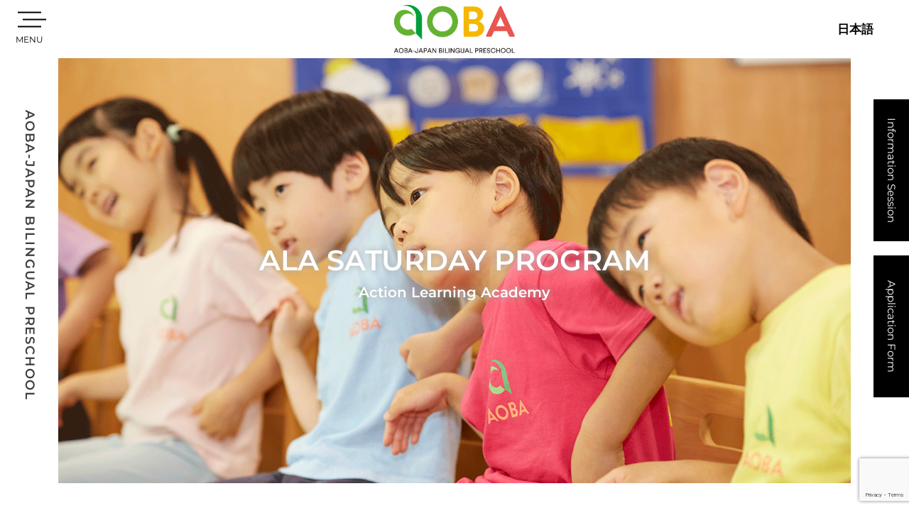

--- FILE ---
content_type: text/html; charset=UTF-8
request_url: https://aoba-bilingual.jp/en/ala/
body_size: 80276
content:
<!doctype html>
<html dir="ltr" lang="en-US" prefix="og: https://ogp.me/ns#">

<head>
  <meta charset="UTF-8">
  <meta name="viewport" content="width=device-width, initial-scale=1">
  <link rel="profile" href="https://gmpg.org/xfn/11">
  <link rel="preload" as="font" href="/asset/font/montserrat-v24-latin-regular.woff2" crossorigin>
  <link rel="preload" as="font" href="/asset/font/montserrat-v24-latin-600.woff2" crossorigin>
  <link rel="stylesheet" type="text/css" href="https://aoba-bilingual.jp/wp-content/themes/aoba/css/slick.css">
  <link rel="stylesheet" type="text/css" href="https://aoba-bilingual.jp/wp-content/themes/aoba/css/slick-theme.css">
  <style>
    /* montserrat-regular - latin */
    @font-face {
      font-family: 'Montserrat';
      font-style: normal;
      font-weight: 400;
      font-display: swap;
      src: local('Montserrat Regular'), local('Montserrat-Regular'),
        url('/asset/font/montserrat-v24-latin-regular.woff2') format('woff2');
    }

    /* montserrat-600 - latin */
    @font-face {
      font-family: 'Montserrat';
      font-style: normal;
      font-weight: 600;
      font-display: swap;
      src: local('Montserrat SemiBold'), local('Montserrat-SemiBold'),
        url('/asset/font/montserrat-v24-latin-600.woff2') format('woff2');
      /* Super Modern Browsers */
    }

    /* Yellowtail-400 - latin */
    @font-face {
      font-family: 'Yellowtail';
      font-style: normal;
      font-weight: 400;
      font-display: swap;
      src: local('Yellowtail Regular'), local('Yellowtail-Regular'),
        url('/asset/font/yellowtail-v18-latin-regular.woff2') format('woff2');
      /* Super Modern Browsers */
    }
  </style>
  
  <title>ALA SATURDAY PROGRAM Action Learning Academy - Aoba Japan Bilingual Preschool</title>
	<style>img:is([sizes="auto" i], [sizes^="auto," i]) { contain-intrinsic-size: 3000px 1500px }</style>
	
		<!-- All in One SEO 4.8.2 - aioseo.com -->
	<meta name="robots" content="max-image-preview:large" />
	<link rel="canonical" href="https://aoba-bilingual.jp/en/ala/" />
	<meta name="generator" content="All in One SEO (AIOSEO) 4.8.2" />

		<!-- Google Tag Manager -->
<script>(function(w,d,s,l,i){w[l]=w[l]||[];w[l].push({'gtm.start':
new Date().getTime(),event:'gtm.js'});var f=d.getElementsByTagName(s)[0],
j=d.createElement(s),dl=l!='dataLayer'?'&l='+l:'';j.async=true;j.src=
'https://www.googletagmanager.com/gtm.js?id='+i+dl;f.parentNode.insertBefore(j,f);
})(window,document,'script','dataLayer','GTM-N8TK9LP');</script>
<!-- End Google Tag Manager -->
		<meta property="og:locale" content="en_US" />
		<meta property="og:site_name" content="Aoba Japan Bilingual Preschool -" />
		<meta property="og:type" content="article" />
		<meta property="og:title" content="ALA SATURDAY PROGRAM Action Learning Academy - Aoba Japan Bilingual Preschool" />
		<meta property="og:url" content="https://aoba-bilingual.jp/en/ala/" />
		<meta property="article:published_time" content="2023-04-26T04:32:10+00:00" />
		<meta property="article:modified_time" content="2024-04-08T22:10:25+00:00" />
		<meta name="twitter:card" content="summary" />
		<meta name="twitter:title" content="ALA SATURDAY PROGRAM Action Learning Academy - Aoba Japan Bilingual Preschool" />
		<script type="application/ld+json" class="aioseo-schema">
			{"@context":"https:\/\/schema.org","@graph":[{"@type":"BreadcrumbList","@id":"https:\/\/aoba-bilingual.jp\/en\/ala\/#breadcrumblist","itemListElement":[{"@type":"ListItem","@id":"https:\/\/aoba-bilingual.jp\/en\/#listItem","position":1,"name":"Home","item":"https:\/\/aoba-bilingual.jp\/en\/","nextItem":{"@type":"ListItem","@id":"https:\/\/aoba-bilingual.jp\/en\/ala\/#listItem","name":"ALA SATURDAY PROGRAM Action Learning Academy"}},{"@type":"ListItem","@id":"https:\/\/aoba-bilingual.jp\/en\/ala\/#listItem","position":2,"name":"ALA SATURDAY PROGRAM Action Learning Academy","previousItem":{"@type":"ListItem","@id":"https:\/\/aoba-bilingual.jp\/en\/#listItem","name":"Home"}}]},{"@type":"Organization","@id":"https:\/\/aoba-bilingual.jp\/en\/#organization","name":"Aoba Japan Bilingual Preschool","url":"https:\/\/aoba-bilingual.jp\/en\/"},{"@type":"WebPage","@id":"https:\/\/aoba-bilingual.jp\/en\/ala\/#webpage","url":"https:\/\/aoba-bilingual.jp\/en\/ala\/","name":"ALA SATURDAY PROGRAM Action Learning Academy - Aoba Japan Bilingual Preschool","inLanguage":"en-US","isPartOf":{"@id":"https:\/\/aoba-bilingual.jp\/en\/#website"},"breadcrumb":{"@id":"https:\/\/aoba-bilingual.jp\/en\/ala\/#breadcrumblist"},"image":{"@type":"ImageObject","url":"https:\/\/aoba-bilingual.jp\/wp-content\/uploads\/2024\/04\/ala_thumbnail.png","@id":"https:\/\/aoba-bilingual.jp\/en\/ala\/#mainImage","width":1412,"height":758},"primaryImageOfPage":{"@id":"https:\/\/aoba-bilingual.jp\/en\/ala\/#mainImage"},"datePublished":"2023-04-26T13:32:10+09:00","dateModified":"2024-04-09T07:10:25+09:00"},{"@type":"WebSite","@id":"https:\/\/aoba-bilingual.jp\/en\/#website","url":"https:\/\/aoba-bilingual.jp\/en\/","name":"Aoba Japan Bilingual Preschool","inLanguage":"en-US","publisher":{"@id":"https:\/\/aoba-bilingual.jp\/en\/#organization"}}]}
		</script>
		<!-- All in One SEO -->

<link rel="alternate" type="application/rss+xml" title="Aoba Japan Bilingual Preschool &raquo; Feed" href="https://aoba-bilingual.jp/en/feed/" />
<link rel="alternate" type="application/rss+xml" title="Aoba Japan Bilingual Preschool &raquo; Comments Feed" href="https://aoba-bilingual.jp/en/comments/feed/" />
<script>
window._wpemojiSettings = {"baseUrl":"https:\/\/s.w.org\/images\/core\/emoji\/15.1.0\/72x72\/","ext":".png","svgUrl":"https:\/\/s.w.org\/images\/core\/emoji\/15.1.0\/svg\/","svgExt":".svg","source":{"concatemoji":"https:\/\/aoba-bilingual.jp\/wp-includes\/js\/wp-emoji-release.min.js?ver=6.8.1"}};
/*! This file is auto-generated */
!function(i,n){var o,s,e;function c(e){try{var t={supportTests:e,timestamp:(new Date).valueOf()};sessionStorage.setItem(o,JSON.stringify(t))}catch(e){}}function p(e,t,n){e.clearRect(0,0,e.canvas.width,e.canvas.height),e.fillText(t,0,0);var t=new Uint32Array(e.getImageData(0,0,e.canvas.width,e.canvas.height).data),r=(e.clearRect(0,0,e.canvas.width,e.canvas.height),e.fillText(n,0,0),new Uint32Array(e.getImageData(0,0,e.canvas.width,e.canvas.height).data));return t.every(function(e,t){return e===r[t]})}function u(e,t,n){switch(t){case"flag":return n(e,"\ud83c\udff3\ufe0f\u200d\u26a7\ufe0f","\ud83c\udff3\ufe0f\u200b\u26a7\ufe0f")?!1:!n(e,"\ud83c\uddfa\ud83c\uddf3","\ud83c\uddfa\u200b\ud83c\uddf3")&&!n(e,"\ud83c\udff4\udb40\udc67\udb40\udc62\udb40\udc65\udb40\udc6e\udb40\udc67\udb40\udc7f","\ud83c\udff4\u200b\udb40\udc67\u200b\udb40\udc62\u200b\udb40\udc65\u200b\udb40\udc6e\u200b\udb40\udc67\u200b\udb40\udc7f");case"emoji":return!n(e,"\ud83d\udc26\u200d\ud83d\udd25","\ud83d\udc26\u200b\ud83d\udd25")}return!1}function f(e,t,n){var r="undefined"!=typeof WorkerGlobalScope&&self instanceof WorkerGlobalScope?new OffscreenCanvas(300,150):i.createElement("canvas"),a=r.getContext("2d",{willReadFrequently:!0}),o=(a.textBaseline="top",a.font="600 32px Arial",{});return e.forEach(function(e){o[e]=t(a,e,n)}),o}function t(e){var t=i.createElement("script");t.src=e,t.defer=!0,i.head.appendChild(t)}"undefined"!=typeof Promise&&(o="wpEmojiSettingsSupports",s=["flag","emoji"],n.supports={everything:!0,everythingExceptFlag:!0},e=new Promise(function(e){i.addEventListener("DOMContentLoaded",e,{once:!0})}),new Promise(function(t){var n=function(){try{var e=JSON.parse(sessionStorage.getItem(o));if("object"==typeof e&&"number"==typeof e.timestamp&&(new Date).valueOf()<e.timestamp+604800&&"object"==typeof e.supportTests)return e.supportTests}catch(e){}return null}();if(!n){if("undefined"!=typeof Worker&&"undefined"!=typeof OffscreenCanvas&&"undefined"!=typeof URL&&URL.createObjectURL&&"undefined"!=typeof Blob)try{var e="postMessage("+f.toString()+"("+[JSON.stringify(s),u.toString(),p.toString()].join(",")+"));",r=new Blob([e],{type:"text/javascript"}),a=new Worker(URL.createObjectURL(r),{name:"wpTestEmojiSupports"});return void(a.onmessage=function(e){c(n=e.data),a.terminate(),t(n)})}catch(e){}c(n=f(s,u,p))}t(n)}).then(function(e){for(var t in e)n.supports[t]=e[t],n.supports.everything=n.supports.everything&&n.supports[t],"flag"!==t&&(n.supports.everythingExceptFlag=n.supports.everythingExceptFlag&&n.supports[t]);n.supports.everythingExceptFlag=n.supports.everythingExceptFlag&&!n.supports.flag,n.DOMReady=!1,n.readyCallback=function(){n.DOMReady=!0}}).then(function(){return e}).then(function(){var e;n.supports.everything||(n.readyCallback(),(e=n.source||{}).concatemoji?t(e.concatemoji):e.wpemoji&&e.twemoji&&(t(e.twemoji),t(e.wpemoji)))}))}((window,document),window._wpemojiSettings);
</script>
<style id='wp-emoji-styles-inline-css'>

	img.wp-smiley, img.emoji {
		display: inline !important;
		border: none !important;
		box-shadow: none !important;
		height: 1em !important;
		width: 1em !important;
		margin: 0 0.07em !important;
		vertical-align: -0.1em !important;
		background: none !important;
		padding: 0 !important;
	}
</style>
<link rel='stylesheet' id='wp-block-library-css' href='https://aoba-bilingual.jp/wp-includes/css/dist/block-library/style.min.css?ver=6.8.1' media='all' />
<style id='classic-theme-styles-inline-css'>
/*! This file is auto-generated */
.wp-block-button__link{color:#fff;background-color:#32373c;border-radius:9999px;box-shadow:none;text-decoration:none;padding:calc(.667em + 2px) calc(1.333em + 2px);font-size:1.125em}.wp-block-file__button{background:#32373c;color:#fff;text-decoration:none}
</style>
<style id='global-styles-inline-css'>
:root{--wp--preset--aspect-ratio--square: 1;--wp--preset--aspect-ratio--4-3: 4/3;--wp--preset--aspect-ratio--3-4: 3/4;--wp--preset--aspect-ratio--3-2: 3/2;--wp--preset--aspect-ratio--2-3: 2/3;--wp--preset--aspect-ratio--16-9: 16/9;--wp--preset--aspect-ratio--9-16: 9/16;--wp--preset--color--black: #000000;--wp--preset--color--cyan-bluish-gray: #abb8c3;--wp--preset--color--white: #ffffff;--wp--preset--color--pale-pink: #f78da7;--wp--preset--color--vivid-red: #cf2e2e;--wp--preset--color--luminous-vivid-orange: #ff6900;--wp--preset--color--luminous-vivid-amber: #fcb900;--wp--preset--color--light-green-cyan: #7bdcb5;--wp--preset--color--vivid-green-cyan: #00d084;--wp--preset--color--pale-cyan-blue: #8ed1fc;--wp--preset--color--vivid-cyan-blue: #0693e3;--wp--preset--color--vivid-purple: #9b51e0;--wp--preset--gradient--vivid-cyan-blue-to-vivid-purple: linear-gradient(135deg,rgba(6,147,227,1) 0%,rgb(155,81,224) 100%);--wp--preset--gradient--light-green-cyan-to-vivid-green-cyan: linear-gradient(135deg,rgb(122,220,180) 0%,rgb(0,208,130) 100%);--wp--preset--gradient--luminous-vivid-amber-to-luminous-vivid-orange: linear-gradient(135deg,rgba(252,185,0,1) 0%,rgba(255,105,0,1) 100%);--wp--preset--gradient--luminous-vivid-orange-to-vivid-red: linear-gradient(135deg,rgba(255,105,0,1) 0%,rgb(207,46,46) 100%);--wp--preset--gradient--very-light-gray-to-cyan-bluish-gray: linear-gradient(135deg,rgb(238,238,238) 0%,rgb(169,184,195) 100%);--wp--preset--gradient--cool-to-warm-spectrum: linear-gradient(135deg,rgb(74,234,220) 0%,rgb(151,120,209) 20%,rgb(207,42,186) 40%,rgb(238,44,130) 60%,rgb(251,105,98) 80%,rgb(254,248,76) 100%);--wp--preset--gradient--blush-light-purple: linear-gradient(135deg,rgb(255,206,236) 0%,rgb(152,150,240) 100%);--wp--preset--gradient--blush-bordeaux: linear-gradient(135deg,rgb(254,205,165) 0%,rgb(254,45,45) 50%,rgb(107,0,62) 100%);--wp--preset--gradient--luminous-dusk: linear-gradient(135deg,rgb(255,203,112) 0%,rgb(199,81,192) 50%,rgb(65,88,208) 100%);--wp--preset--gradient--pale-ocean: linear-gradient(135deg,rgb(255,245,203) 0%,rgb(182,227,212) 50%,rgb(51,167,181) 100%);--wp--preset--gradient--electric-grass: linear-gradient(135deg,rgb(202,248,128) 0%,rgb(113,206,126) 100%);--wp--preset--gradient--midnight: linear-gradient(135deg,rgb(2,3,129) 0%,rgb(40,116,252) 100%);--wp--preset--font-size--small: 13px;--wp--preset--font-size--medium: 20px;--wp--preset--font-size--large: 36px;--wp--preset--font-size--x-large: 42px;--wp--preset--spacing--20: 0.44rem;--wp--preset--spacing--30: 0.67rem;--wp--preset--spacing--40: 1rem;--wp--preset--spacing--50: 1.5rem;--wp--preset--spacing--60: 2.25rem;--wp--preset--spacing--70: 3.38rem;--wp--preset--spacing--80: 5.06rem;--wp--preset--shadow--natural: 6px 6px 9px rgba(0, 0, 0, 0.2);--wp--preset--shadow--deep: 12px 12px 50px rgba(0, 0, 0, 0.4);--wp--preset--shadow--sharp: 6px 6px 0px rgba(0, 0, 0, 0.2);--wp--preset--shadow--outlined: 6px 6px 0px -3px rgba(255, 255, 255, 1), 6px 6px rgba(0, 0, 0, 1);--wp--preset--shadow--crisp: 6px 6px 0px rgba(0, 0, 0, 1);}:where(.is-layout-flex){gap: 0.5em;}:where(.is-layout-grid){gap: 0.5em;}body .is-layout-flex{display: flex;}.is-layout-flex{flex-wrap: wrap;align-items: center;}.is-layout-flex > :is(*, div){margin: 0;}body .is-layout-grid{display: grid;}.is-layout-grid > :is(*, div){margin: 0;}:where(.wp-block-columns.is-layout-flex){gap: 2em;}:where(.wp-block-columns.is-layout-grid){gap: 2em;}:where(.wp-block-post-template.is-layout-flex){gap: 1.25em;}:where(.wp-block-post-template.is-layout-grid){gap: 1.25em;}.has-black-color{color: var(--wp--preset--color--black) !important;}.has-cyan-bluish-gray-color{color: var(--wp--preset--color--cyan-bluish-gray) !important;}.has-white-color{color: var(--wp--preset--color--white) !important;}.has-pale-pink-color{color: var(--wp--preset--color--pale-pink) !important;}.has-vivid-red-color{color: var(--wp--preset--color--vivid-red) !important;}.has-luminous-vivid-orange-color{color: var(--wp--preset--color--luminous-vivid-orange) !important;}.has-luminous-vivid-amber-color{color: var(--wp--preset--color--luminous-vivid-amber) !important;}.has-light-green-cyan-color{color: var(--wp--preset--color--light-green-cyan) !important;}.has-vivid-green-cyan-color{color: var(--wp--preset--color--vivid-green-cyan) !important;}.has-pale-cyan-blue-color{color: var(--wp--preset--color--pale-cyan-blue) !important;}.has-vivid-cyan-blue-color{color: var(--wp--preset--color--vivid-cyan-blue) !important;}.has-vivid-purple-color{color: var(--wp--preset--color--vivid-purple) !important;}.has-black-background-color{background-color: var(--wp--preset--color--black) !important;}.has-cyan-bluish-gray-background-color{background-color: var(--wp--preset--color--cyan-bluish-gray) !important;}.has-white-background-color{background-color: var(--wp--preset--color--white) !important;}.has-pale-pink-background-color{background-color: var(--wp--preset--color--pale-pink) !important;}.has-vivid-red-background-color{background-color: var(--wp--preset--color--vivid-red) !important;}.has-luminous-vivid-orange-background-color{background-color: var(--wp--preset--color--luminous-vivid-orange) !important;}.has-luminous-vivid-amber-background-color{background-color: var(--wp--preset--color--luminous-vivid-amber) !important;}.has-light-green-cyan-background-color{background-color: var(--wp--preset--color--light-green-cyan) !important;}.has-vivid-green-cyan-background-color{background-color: var(--wp--preset--color--vivid-green-cyan) !important;}.has-pale-cyan-blue-background-color{background-color: var(--wp--preset--color--pale-cyan-blue) !important;}.has-vivid-cyan-blue-background-color{background-color: var(--wp--preset--color--vivid-cyan-blue) !important;}.has-vivid-purple-background-color{background-color: var(--wp--preset--color--vivid-purple) !important;}.has-black-border-color{border-color: var(--wp--preset--color--black) !important;}.has-cyan-bluish-gray-border-color{border-color: var(--wp--preset--color--cyan-bluish-gray) !important;}.has-white-border-color{border-color: var(--wp--preset--color--white) !important;}.has-pale-pink-border-color{border-color: var(--wp--preset--color--pale-pink) !important;}.has-vivid-red-border-color{border-color: var(--wp--preset--color--vivid-red) !important;}.has-luminous-vivid-orange-border-color{border-color: var(--wp--preset--color--luminous-vivid-orange) !important;}.has-luminous-vivid-amber-border-color{border-color: var(--wp--preset--color--luminous-vivid-amber) !important;}.has-light-green-cyan-border-color{border-color: var(--wp--preset--color--light-green-cyan) !important;}.has-vivid-green-cyan-border-color{border-color: var(--wp--preset--color--vivid-green-cyan) !important;}.has-pale-cyan-blue-border-color{border-color: var(--wp--preset--color--pale-cyan-blue) !important;}.has-vivid-cyan-blue-border-color{border-color: var(--wp--preset--color--vivid-cyan-blue) !important;}.has-vivid-purple-border-color{border-color: var(--wp--preset--color--vivid-purple) !important;}.has-vivid-cyan-blue-to-vivid-purple-gradient-background{background: var(--wp--preset--gradient--vivid-cyan-blue-to-vivid-purple) !important;}.has-light-green-cyan-to-vivid-green-cyan-gradient-background{background: var(--wp--preset--gradient--light-green-cyan-to-vivid-green-cyan) !important;}.has-luminous-vivid-amber-to-luminous-vivid-orange-gradient-background{background: var(--wp--preset--gradient--luminous-vivid-amber-to-luminous-vivid-orange) !important;}.has-luminous-vivid-orange-to-vivid-red-gradient-background{background: var(--wp--preset--gradient--luminous-vivid-orange-to-vivid-red) !important;}.has-very-light-gray-to-cyan-bluish-gray-gradient-background{background: var(--wp--preset--gradient--very-light-gray-to-cyan-bluish-gray) !important;}.has-cool-to-warm-spectrum-gradient-background{background: var(--wp--preset--gradient--cool-to-warm-spectrum) !important;}.has-blush-light-purple-gradient-background{background: var(--wp--preset--gradient--blush-light-purple) !important;}.has-blush-bordeaux-gradient-background{background: var(--wp--preset--gradient--blush-bordeaux) !important;}.has-luminous-dusk-gradient-background{background: var(--wp--preset--gradient--luminous-dusk) !important;}.has-pale-ocean-gradient-background{background: var(--wp--preset--gradient--pale-ocean) !important;}.has-electric-grass-gradient-background{background: var(--wp--preset--gradient--electric-grass) !important;}.has-midnight-gradient-background{background: var(--wp--preset--gradient--midnight) !important;}.has-small-font-size{font-size: var(--wp--preset--font-size--small) !important;}.has-medium-font-size{font-size: var(--wp--preset--font-size--medium) !important;}.has-large-font-size{font-size: var(--wp--preset--font-size--large) !important;}.has-x-large-font-size{font-size: var(--wp--preset--font-size--x-large) !important;}
:where(.wp-block-post-template.is-layout-flex){gap: 1.25em;}:where(.wp-block-post-template.is-layout-grid){gap: 1.25em;}
:where(.wp-block-columns.is-layout-flex){gap: 2em;}:where(.wp-block-columns.is-layout-grid){gap: 2em;}
:root :where(.wp-block-pullquote){font-size: 1.5em;line-height: 1.6;}
</style>
<link rel='stylesheet' id='bogo-css' href='https://aoba-bilingual.jp/wp-content/plugins/bogo/includes/css/style.css?ver=3.8.2' media='all' />
<link rel='stylesheet' id='contact-form-7-css' href='https://aoba-bilingual.jp/wp-content/plugins/contact-form-7/includes/css/styles.css?ver=6.0.6' media='all' />
<link rel='stylesheet' id='cf7msm_styles-css' href='https://aoba-bilingual.jp/wp-content/plugins/contact-form-7-multi-step-module/resources/cf7msm.css?ver=4.4.2' media='all' />
<link rel='stylesheet' id='aoba-style-css' href='https://aoba-bilingual.jp/wp-content/themes/aoba/style.css?ver=1.5.6' media='all' />
<style id='akismet-widget-style-inline-css'>

			.a-stats {
				--akismet-color-mid-green: #357b49;
				--akismet-color-white: #fff;
				--akismet-color-light-grey: #f6f7f7;

				max-width: 350px;
				width: auto;
			}

			.a-stats * {
				all: unset;
				box-sizing: border-box;
			}

			.a-stats strong {
				font-weight: 600;
			}

			.a-stats a.a-stats__link,
			.a-stats a.a-stats__link:visited,
			.a-stats a.a-stats__link:active {
				background: var(--akismet-color-mid-green);
				border: none;
				box-shadow: none;
				border-radius: 8px;
				color: var(--akismet-color-white);
				cursor: pointer;
				display: block;
				font-family: -apple-system, BlinkMacSystemFont, 'Segoe UI', 'Roboto', 'Oxygen-Sans', 'Ubuntu', 'Cantarell', 'Helvetica Neue', sans-serif;
				font-weight: 500;
				padding: 12px;
				text-align: center;
				text-decoration: none;
				transition: all 0.2s ease;
			}

			/* Extra specificity to deal with TwentyTwentyOne focus style */
			.widget .a-stats a.a-stats__link:focus {
				background: var(--akismet-color-mid-green);
				color: var(--akismet-color-white);
				text-decoration: none;
			}

			.a-stats a.a-stats__link:hover {
				filter: brightness(110%);
				box-shadow: 0 4px 12px rgba(0, 0, 0, 0.06), 0 0 2px rgba(0, 0, 0, 0.16);
			}

			.a-stats .count {
				color: var(--akismet-color-white);
				display: block;
				font-size: 1.5em;
				line-height: 1.4;
				padding: 0 13px;
				white-space: nowrap;
			}
		
</style>
<script src="https://aoba-bilingual.jp/wp-includes/js/jquery/jquery.min.js?ver=3.7.1" id="jquery-core-js"></script>
<script src="https://aoba-bilingual.jp/wp-includes/js/jquery/jquery-migrate.min.js?ver=3.4.1" id="jquery-migrate-js"></script>
<link rel="https://api.w.org/" href="https://aoba-bilingual.jp/en/wp-json/" /><link rel="alternate" title="JSON" type="application/json" href="https://aoba-bilingual.jp/en/wp-json/wp/v2/pages/4136" /><link rel="EditURI" type="application/rsd+xml" title="RSD" href="https://aoba-bilingual.jp/xmlrpc.php?rsd" />
<meta name="generator" content="WordPress 6.8.1" />
<link rel='shortlink' href='https://aoba-bilingual.jp/en/?p=4136' />
<link rel="alternate" title="oEmbed (JSON)" type="application/json+oembed" href="https://aoba-bilingual.jp/en/wp-json/oembed/1.0/embed?url=https%3A%2F%2Faoba-bilingual.jp%2Fen%2Fala%2F" />
<link rel="alternate" title="oEmbed (XML)" type="text/xml+oembed" href="https://aoba-bilingual.jp/en/wp-json/oembed/1.0/embed?url=https%3A%2F%2Faoba-bilingual.jp%2Fen%2Fala%2F&#038;format=xml" />
<link rel="alternate" hreflang="ja" href="https://aoba-bilingual.jp/ala/" />
<link rel="alternate" hreflang="en-US" href="https://aoba-bilingual.jp/en/ala/" />
<link rel="icon" href="https://aoba-bilingual.jp/wp-content/uploads/2024/12/cropped-favicon-32x32.png" sizes="32x32" />
<link rel="icon" href="https://aoba-bilingual.jp/wp-content/uploads/2024/12/cropped-favicon-192x192.png" sizes="192x192" />
<link rel="apple-touch-icon" href="https://aoba-bilingual.jp/wp-content/uploads/2024/12/cropped-favicon-180x180.png" />
<meta name="msapplication-TileImage" content="https://aoba-bilingual.jp/wp-content/uploads/2024/12/cropped-favicon-270x270.png" />
</head>

<body class="wp-singular page-template page-template-page-ala page-template-page-ala-php page page-id-4136 wp-theme-aoba en-US">
  <!-- Google Tag Manager (noscript) -->
  <noscript><iframe src="https://www.googletagmanager.com/ns.html?id=GTM-N8TK9LP"
      height="0" width="0" style="display:none;visibility:hidden"></iframe></noscript>
  <!-- End Google Tag Manager (noscript) -->
    <div id="page" class="site">
    <a class="skip-link screen-reader-text" href="#primary">Skip to content</a>

    
    
    <header id="masthead" class="site-header">

      <div class="header__menu">
	<div class="el_humburger"><!--ハンバーガーボタン-->
		<div class="el_humburger_wrapper">
			<span class="el_humburger_bar top"></span>
			<span class="el_humburger_bar middle"></span>
			<span class="el_humburger_bar bottom"></span>
			<span class="sm">MENU</span>
		</div>
	</div>

	<div class="navi"><!--ナビゲーション-->
		<nav class="navi__inner">
			<div class="menu-primary-container"><ul id="menu-primary" class="menu"><li id="menu-item-3362" class="menu-item menu-item-type-post_type menu-item-object-page menu-item-home menu-item-3362"><a href="https://aoba-bilingual.jp/en/">HOME</a></li>
<li id="menu-item-3361" class="menu-item menu-item-type-custom menu-item-object-custom menu-item-3361"><a href="#">ABOUT</a></li>
<li id="menu-item-3363" class="menu-item menu-item-type-custom menu-item-object-custom menu-item-3363"><a href="#">PROGRAM</a></li>
<li id="menu-item-3364" class="menu-item menu-item-type-custom menu-item-object-custom menu-item-3364"><a href="#">CAMPUS</a></li>
<li id="menu-item-3365" class="menu-item menu-item-type-custom menu-item-object-custom menu-item-3365"><a href="#">COMMUNITY</a></li>
<li id="menu-item-3366" class="menu-item menu-item-type-post_type menu-item-object-page menu-item-3366"><a href="https://aoba-bilingual.jp/en/news/">NEWS</a></li>
<li id="menu-item-3821" class="menu-item menu-item-type-post_type menu-item-object-page menu-item-3821"><a href="https://aoba-bilingual.jp/en/admissions-guidelines/">Admission / Info Session / Policies</a></li>
<li id="menu-item-4390" class="menu-item menu-item-type-custom menu-item-object-custom menu-item-4390"><a href="/en/faq/">FAQ</a></li>
<li id="menu-item-3389" class="menu-item menu-item-type-post_type menu-item-object-page menu-item-3389"><a href="https://aoba-bilingual.jp/en/contact/">CONTACT</a></li>
<li id="menu-item-4939" class="menu-item menu-item-type-custom menu-item-object-custom menu-item-4939"><a target="_blank" href="https://aoba-bilingual.jp/recruit/">RECRUIT</a></li>
</ul></div>			<div class="links">
				<div class="inner">
					<div class="sns">
						<a href="https://www.instagram.com/ajb_preschool/" target="_blank">
							<img src="/asset/img/ig_icon_w.png" alt="Instagramのアイコン">
						</a>
						<a href="https://www.facebook.com/aobajapan.bilingualpreschool/" target="_blank">
							<img src="/asset/img/fb_icon_w.png" alt="Facebookのアイコン">
						</a>
					</div>
					<div class="text__link">
													<a href="https://aoba-bilingual.jp/en/brochure/">DOWNLOAD <br>BROCHURE</a>
											</div>
				</div>
			</div>
		</nav>
		
			<div class="menu__sub menu-item-37">
				<div class="menu-ajb-container"><ul id="menu-ajb" class="menu"><li id="menu-item-3248" class="menu-item menu-item-type-post_type menu-item-object-page menu-item-3248"><a href="https://aoba-bilingual.jp/en/aboutus/">Our Mission and Vision</a></li>
<li id="menu-item-3244" class="menu-item menu-item-type-post_type menu-item-object-page menu-item-3244"><a href="https://aoba-bilingual.jp/en/aobalearners/">AOBA Bilingual Learners</a></li>
<li id="menu-item-3247" class="menu-item menu-item-type-post_type menu-item-object-page menu-item-3247"><a href="https://aoba-bilingual.jp/en/ib/">What’s IB</a></li>
<li id="menu-item-3246" class="menu-item menu-item-type-post_type menu-item-object-page menu-item-3246"><a href="https://aoba-bilingual.jp/en/message/">MESSAGE</a></li>
<li id="menu-item-3245" class="menu-item menu-item-type-post_type menu-item-object-page menu-item-3245"><a href="https://aoba-bilingual.jp/en/group/">AOBA GROUP</a></li>
</ul></div>			</div>
		
			<div class="menu__sub menu-item-38">
				<div class="menu-program-container"><ul id="menu-program" class="menu"><li id="menu-item-3371" class="menu-item menu-item-type-post_type menu-item-object-page menu-item-3371"><a href="https://aoba-bilingual.jp/en/inquiry/">Inquiry-Based Approach</a></li>
<li id="menu-item-3370" class="menu-item menu-item-type-post_type menu-item-object-page menu-item-3370"><a href="https://aoba-bilingual.jp/en/bilingual/">Bilingual Program</a></li>
<li id="menu-item-3374" class="menu-item menu-item-type-post_type menu-item-object-page menu-item-3374"><a href="https://aoba-bilingual.jp/en/sp/">Special Program</a></li>
<li id="menu-item-3369" class="menu-item menu-item-type-post_type menu-item-object-page menu-item-3369"><a href="https://aoba-bilingual.jp/en/asp/">After School Program</a></li>
<li id="menu-item-4144" class="menu-item menu-item-type-post_type menu-item-object-page current-menu-item page_item page-item-4136 current_page_item menu-item-4144"><a href="https://aoba-bilingual.jp/en/ala/" aria-current="page">ALA Saturday Program</a></li>
<li id="menu-item-3708" class="menu-item menu-item-type-post_type menu-item-object-page menu-item-3708"><a href="https://aoba-bilingual.jp/en/mommy-me/">Mommy &#038; Me</a></li>
<li id="menu-item-3372" class="menu-item menu-item-type-post_type menu-item-object-page menu-item-3372"><a href="https://aoba-bilingual.jp/en/seasonalprogram/">Seasonal Program</a></li>
<li id="menu-item-4756" class="menu-item menu-item-type-post_type menu-item-object-page menu-item-4756"><a href="https://aoba-bilingual.jp/en/bridge/">AOBA BRIDGE PROGRAM</a></li>
</ul></div>			</div>
		
			<div class="menu__sub menu-item-39">
				<div class="menu-campus-container"><ul id="menu-campus" class="menu"><li id="menu-item-3249" class="menu-item menu-item-type-post_type menu-item-object-page menu-item-3249"><a href="https://aoba-bilingual.jp/en/harumi/">Harumi Campus</a></li>
<li id="menu-item-3253" class="menu-item menu-item-type-post_type menu-item-object-page menu-item-3253"><a href="https://aoba-bilingual.jp/en/waseda/">Waseda Campus</a></li>
<li id="menu-item-3250" class="menu-item menu-item-type-post_type menu-item-object-page menu-item-3250"><a href="https://aoba-bilingual.jp/en/mitaka/">Mitaka Campus</a></li>
<li id="menu-item-3255" class="menu-item menu-item-type-post_type menu-item-object-page menu-item-3255"><a href="https://aoba-bilingual.jp/en/nakano/">Nakano Campus</a></li>
<li id="menu-item-3252" class="menu-item menu-item-type-post_type menu-item-object-page menu-item-3252"><a href="https://aoba-bilingual.jp/en/shimomeguro/">Shimomeguro Campus</a></li>
<li id="menu-item-3254" class="menu-item menu-item-type-post_type menu-item-object-page menu-item-3254"><a href="https://aoba-bilingual.jp/en/yoga/">Yoga Campus</a></li>
</ul></div>			</div>
		
			<div class="menu__sub menu-item-2997">
				<div class="menu-community-container"><ul id="menu-community" class="menu"><li id="menu-item-3257" class="menu-item menu-item-type-custom menu-item-object-custom menu-item-3257"><a href="/en/blog/">Blog</a></li>
<li id="menu-item-3258" class="menu-item menu-item-type-custom menu-item-object-custom menu-item-3258"><a href="/en/voice/">Parent Interviews</a></li>
</ul></div>			</div>
		
			<div class="menu__sub menu-item-3361">
				<div class="menu-ajb-container"><ul id="menu-ajb-1" class="menu"><li class="menu-item menu-item-type-post_type menu-item-object-page menu-item-3248"><a href="https://aoba-bilingual.jp/en/aboutus/">Our Mission and Vision</a></li>
<li class="menu-item menu-item-type-post_type menu-item-object-page menu-item-3244"><a href="https://aoba-bilingual.jp/en/aobalearners/">AOBA Bilingual Learners</a></li>
<li class="menu-item menu-item-type-post_type menu-item-object-page menu-item-3247"><a href="https://aoba-bilingual.jp/en/ib/">What’s IB</a></li>
<li class="menu-item menu-item-type-post_type menu-item-object-page menu-item-3246"><a href="https://aoba-bilingual.jp/en/message/">MESSAGE</a></li>
<li class="menu-item menu-item-type-post_type menu-item-object-page menu-item-3245"><a href="https://aoba-bilingual.jp/en/group/">AOBA GROUP</a></li>
</ul></div>			</div>
		
			<div class="menu__sub menu-item-3363">
				<div class="menu-program-container"><ul id="menu-program-1" class="menu"><li class="menu-item menu-item-type-post_type menu-item-object-page menu-item-3371"><a href="https://aoba-bilingual.jp/en/inquiry/">Inquiry-Based Approach</a></li>
<li class="menu-item menu-item-type-post_type menu-item-object-page menu-item-3370"><a href="https://aoba-bilingual.jp/en/bilingual/">Bilingual Program</a></li>
<li class="menu-item menu-item-type-post_type menu-item-object-page menu-item-3374"><a href="https://aoba-bilingual.jp/en/sp/">Special Program</a></li>
<li class="menu-item menu-item-type-post_type menu-item-object-page menu-item-3369"><a href="https://aoba-bilingual.jp/en/asp/">After School Program</a></li>
<li class="menu-item menu-item-type-post_type menu-item-object-page current-menu-item page_item page-item-4136 current_page_item menu-item-4144"><a href="https://aoba-bilingual.jp/en/ala/" aria-current="page">ALA Saturday Program</a></li>
<li class="menu-item menu-item-type-post_type menu-item-object-page menu-item-3708"><a href="https://aoba-bilingual.jp/en/mommy-me/">Mommy &#038; Me</a></li>
<li class="menu-item menu-item-type-post_type menu-item-object-page menu-item-3372"><a href="https://aoba-bilingual.jp/en/seasonalprogram/">Seasonal Program</a></li>
<li class="menu-item menu-item-type-post_type menu-item-object-page menu-item-4756"><a href="https://aoba-bilingual.jp/en/bridge/">AOBA BRIDGE PROGRAM</a></li>
</ul></div>			</div>
		
			<div class="menu__sub menu-item-3364">
				<div class="menu-campus-container"><ul id="menu-campus-1" class="menu"><li class="menu-item menu-item-type-post_type menu-item-object-page menu-item-3249"><a href="https://aoba-bilingual.jp/en/harumi/">Harumi Campus</a></li>
<li class="menu-item menu-item-type-post_type menu-item-object-page menu-item-3253"><a href="https://aoba-bilingual.jp/en/waseda/">Waseda Campus</a></li>
<li class="menu-item menu-item-type-post_type menu-item-object-page menu-item-3250"><a href="https://aoba-bilingual.jp/en/mitaka/">Mitaka Campus</a></li>
<li class="menu-item menu-item-type-post_type menu-item-object-page menu-item-3255"><a href="https://aoba-bilingual.jp/en/nakano/">Nakano Campus</a></li>
<li class="menu-item menu-item-type-post_type menu-item-object-page menu-item-3252"><a href="https://aoba-bilingual.jp/en/shimomeguro/">Shimomeguro Campus</a></li>
<li class="menu-item menu-item-type-post_type menu-item-object-page menu-item-3254"><a href="https://aoba-bilingual.jp/en/yoga/">Yoga Campus</a></li>
</ul></div>			</div>
		
			<div class="menu__sub menu-item-3365">
				<div class="menu-community-container"><ul id="menu-community-1" class="menu"><li class="menu-item menu-item-type-custom menu-item-object-custom menu-item-3257"><a href="/en/blog/">Blog</a></li>
<li class="menu-item menu-item-type-custom menu-item-object-custom menu-item-3258"><a href="/en/voice/">Parent Interviews</a></li>
</ul></div>			</div>
			</div>
</div>
      <div class="site-branding">
                  <p class="site-title"><a href="https://aoba-bilingual.jp/en/" rel="home"><img src="/asset/img/logo.png" alt="AOBA"></a></p>
              </div><!-- .site-branding -->

      <div class="header__btn">
        <div class="inner">
          <ul class="bogo-language-switcher list-view"><li class="en-US en current first"><span class="bogo-language-name"><a rel="alternate" hreflang="en-US" href="https://aoba-bilingual.jp/en/ala/" title="EN" class="current" aria-current="page"> EN</a></span></li>
<li class="ja last"><span class="bogo-language-name"><a rel="alternate" hreflang="ja" href="https://aoba-bilingual.jp/ala/" title="日本語">日本語</a></span></li>
</ul>        </div>
      </div>

    </header><!-- #masthead -->

    <div class="sidecontent__wrapper" id="sideContent">
              <div class="leftBar" id="leftBar">
          <p>AOBA-JAPAN BILINGUAL PRESCHOOL</p>
        </div>
            <div class="rightBar" id="rightBar">
        <div class="inner">
	<a class="btn contact__guidance">Information Session</a>
	<a class="btn contact__program">Application Form</a>
	<div class="contact__list campus">
		<div class="contact__inner">
			<h2>Sign Up for<br>Information Session</h2>
			<div class="contact__orientation">
									<a href="/en/admissions-guidelines/#frag3">About Information Session</a>
							</div>
			<div class="menu-orientation-campus-container"><ul id="menu-orientation-campus" class="menu"><li id="menu-item-3353" class="menu-item menu-item-type-custom menu-item-object-custom menu-item-3353"><a target="_blank" href="https://select-type.com/rsv/?id=vxycIgWXOYw&#038;c_id=220196">Harumi Campus</a></li>
<li id="menu-item-3355" class="menu-item menu-item-type-custom menu-item-object-custom menu-item-3355"><a target="_blank" href="https://select-type.com/rsv/?id=CUoRPWikQp0&#038;c_id=190035">Waseda Campus</a></li>
<li id="menu-item-3356" class="menu-item menu-item-type-custom menu-item-object-custom menu-item-3356"><a target="_blank" href="https://select-type.com/rsv/?id=tygx5arYGU4&#038;c_id=262997">Mitaka Campus</a></li>
<li id="menu-item-3357" class="menu-item menu-item-type-custom menu-item-object-custom menu-item-3357"><a target="_blank" href="https://select-type.com/rsv/?id=kyz2pBuvCBA&#038;c_id=178554">Nakano Campus</a></li>
<li id="menu-item-3358" class="menu-item menu-item-type-custom menu-item-object-custom menu-item-3358"><a target="_blank" href="https://select-type.com/rsv/?id=0-NzDU0TTHI&#038;c_id=178045">Shimomeguro Campus</a></li>
<li id="menu-item-3359" class="menu-item menu-item-type-custom menu-item-object-custom menu-item-3359"><a target="_blank" href="https://select-type.com/rsv/?id=7TGJWAzKxcw&#038;c_id=230121">Yoga Campus</a></li>
</ul></div>		</div>
	</div>
	<div class="contact__list program">
		<div class="contact__inner">
			<h2>Application Form</h2>
			<div class="contact__application">
									<a href="/en/admissions-guidelines/#frag2">Check Seat Availability</a>
							</div>
			<div class="menu-application-campus-container"><ul id="menu-application-campus" class="menu"><li id="menu-item-3449" class="menu-item menu-item-type-custom menu-item-object-custom menu-item-3449"><a href="#">Harumi Campus</a></li>
<li id="menu-item-3453" class="menu-item menu-item-type-custom menu-item-object-custom menu-item-3453"><a href="#">Waseda Campus</a></li>
<li id="menu-item-3455" class="menu-item menu-item-type-custom menu-item-object-custom menu-item-3455"><a href="#">Mitaka Campus</a></li>
<li id="menu-item-3457" class="menu-item menu-item-type-custom menu-item-object-custom menu-item-3457"><a href="#">Nakano Campus</a></li>
<li id="menu-item-3459" class="menu-item menu-item-type-custom menu-item-object-custom menu-item-3459"><a href="#">Shimomeguro Campus</a></li>
<li id="menu-item-3461" class="menu-item menu-item-type-custom menu-item-object-custom menu-item-3461"><a href="#">Yoga Campus</a></li>
</ul></div>		</div>
	</div>

	
		<div class="menu__sub menu__right menu-item-3448">
			<div class="menu-application-harumi-container"><ul id="menu-application-harumi" class="menu"><li id="menu-item-5349" class="menu-item menu-item-type-custom menu-item-object-custom menu-item-5349"><a target="_blank" href="https://www.bbt757.com/svlEnquete/jsp/user/top?id=51c5f8e93f12a8ce8f50b795297ec365">2025 School Year Applications</a></li>
<li id="menu-item-6094" class="menu-item menu-item-type-custom menu-item-object-custom menu-item-6094"><a target="_blank" href="https://www.bbt757.com/svlEnquete/jsp/user/top?id=2962f1f4a1c65732f37ba8277c8d23cb">2026 School Year Applications</a></li>
</ul></div>		</div>
	
		<div class="menu__sub menu__right menu-item-3452">
			<div class="menu-application-waseda-container"><ul id="menu-application-waseda" class="menu"><li id="menu-item-5358" class="menu-item menu-item-type-custom menu-item-object-custom menu-item-5358"><a target="_blank" href="https://www.bbt757.com/svlEnquete/jsp/user/top?id=waseda_2025">2025 School Year Applications</a></li>
<li id="menu-item-6096" class="menu-item menu-item-type-custom menu-item-object-custom menu-item-6096"><a target="_blank" href="https://www.bbt757.com/svlEnquete/jsp/user/top?id=9d8325a609d6dd3f843270ae6415938c">2026 School Year Applications</a></li>
</ul></div>		</div>
	
		<div class="menu__sub menu__right menu-item-3454">
			<div class="menu-application-mitaka-container"><ul id="menu-application-mitaka" class="menu"><li id="menu-item-5351" class="menu-item menu-item-type-custom menu-item-object-custom menu-item-5351"><a target="_blank" href="https://www.bbt757.com/svlEnquete/jsp/user/top?id=AJB_mitaka_SY2025_bilingual">2025 School Year Applications</a></li>
<li id="menu-item-6098" class="menu-item menu-item-type-custom menu-item-object-custom menu-item-6098"><a target="_blank" href="https://www.bbt757.com/svlEnquete/jsp/user/top?id=AJB_mitaka_SY2026_bilingual">2026 School Year Applications</a></li>
</ul></div>		</div>
	
		<div class="menu__sub menu__right menu-item-3456">
			<div class="menu-application-nakano-container"><ul id="menu-application-nakano" class="menu"><li id="menu-item-4748" class="menu-item menu-item-type-custom menu-item-object-custom menu-item-has-children menu-item-4748"><a>Bilingual class</a>
<ul class="sub-menu">
	<li id="menu-item-5353" class="menu-item menu-item-type-custom menu-item-object-custom menu-item-5353"><a target="_blank" href="https://www.bbt757.com/svlEnquete/jsp/user/top?id=7337095da2d62fe0aca7672836629da5">School Year 2025 Applications</a></li>
</ul>
</li>
<li id="menu-item-4749" class="menu-item menu-item-type-custom menu-item-object-custom menu-item-has-children menu-item-4749"><a>ABP（All English class）</a>
<ul class="sub-menu">
	<li id="menu-item-5009" class="menu-item menu-item-type-custom menu-item-object-custom menu-item-5009"><a target="_blank" href="https://www.bbt757.com/svlEnquete/jsp/user/top?id=707f996d4a28147e4cf34a69c3cd47d5">Applications</a></li>
</ul>
</li>
</ul></div>		</div>
	
		<div class="menu__sub menu__right menu-item-3458">
			<div class="menu-application-shimomeguro-container"><ul id="menu-application-shimomeguro" class="menu"><li id="menu-item-5356" class="menu-item menu-item-type-custom menu-item-object-custom menu-item-5356"><a target="_blank" href="https://www.bbt757.com/svlEnquete/jsp/user/top?id=e8d306d6fcf9bf89e7f24b44068b741c">2025 School Year Applications</a></li>
<li id="menu-item-6100" class="menu-item menu-item-type-custom menu-item-object-custom menu-item-6100"><a target="_blank" href="https://www.bbt757.com/svlEnquete/jsp/user/top?id=30b47bfe5c3b155e7cb2c5144261119b">2026 School Year Applications</a></li>
</ul></div>		</div>
	
		<div class="menu__sub menu__right menu-item-3460">
			<div class="menu-application-yoga-container"><ul id="menu-application-yoga" class="menu"><li id="menu-item-5360" class="menu-item menu-item-type-custom menu-item-object-custom menu-item-5360"><a target="_blank" href="https://www.bbt757.com/svlEnquete/jsp/user/top?id=yoga2025">2025 School Year Applications</a></li>
<li id="menu-item-6102" class="menu-item menu-item-type-custom menu-item-object-custom menu-item-6102"><a target="_blank" href="https://www.bbt757.com/svlEnquete/jsp/user/top?id=yoga2026">2026 School Year Applications</a></li>
</ul></div>		</div>
	
		<div class="menu__sub menu__right menu-item-3449">
			<div class="menu-application-harumi-container"><ul id="menu-application-harumi-1" class="menu"><li class="menu-item menu-item-type-custom menu-item-object-custom menu-item-5349"><a target="_blank" href="https://www.bbt757.com/svlEnquete/jsp/user/top?id=51c5f8e93f12a8ce8f50b795297ec365">2025 School Year Applications</a></li>
<li class="menu-item menu-item-type-custom menu-item-object-custom menu-item-6094"><a target="_blank" href="https://www.bbt757.com/svlEnquete/jsp/user/top?id=2962f1f4a1c65732f37ba8277c8d23cb">2026 School Year Applications</a></li>
</ul></div>		</div>
	
		<div class="menu__sub menu__right menu-item-3453">
			<div class="menu-application-waseda-container"><ul id="menu-application-waseda-1" class="menu"><li class="menu-item menu-item-type-custom menu-item-object-custom menu-item-5358"><a target="_blank" href="https://www.bbt757.com/svlEnquete/jsp/user/top?id=waseda_2025">2025 School Year Applications</a></li>
<li class="menu-item menu-item-type-custom menu-item-object-custom menu-item-6096"><a target="_blank" href="https://www.bbt757.com/svlEnquete/jsp/user/top?id=9d8325a609d6dd3f843270ae6415938c">2026 School Year Applications</a></li>
</ul></div>		</div>
	
		<div class="menu__sub menu__right menu-item-3455">
			<div class="menu-application-mitaka-container"><ul id="menu-application-mitaka-1" class="menu"><li class="menu-item menu-item-type-custom menu-item-object-custom menu-item-5351"><a target="_blank" href="https://www.bbt757.com/svlEnquete/jsp/user/top?id=AJB_mitaka_SY2025_bilingual">2025 School Year Applications</a></li>
<li class="menu-item menu-item-type-custom menu-item-object-custom menu-item-6098"><a target="_blank" href="https://www.bbt757.com/svlEnquete/jsp/user/top?id=AJB_mitaka_SY2026_bilingual">2026 School Year Applications</a></li>
</ul></div>		</div>
	
		<div class="menu__sub menu__right menu-item-3457">
			<div class="menu-application-nakano-container"><ul id="menu-application-nakano-1" class="menu"><li class="menu-item menu-item-type-custom menu-item-object-custom menu-item-has-children menu-item-4748"><a>Bilingual class</a>
<ul class="sub-menu">
	<li class="menu-item menu-item-type-custom menu-item-object-custom menu-item-5353"><a target="_blank" href="https://www.bbt757.com/svlEnquete/jsp/user/top?id=7337095da2d62fe0aca7672836629da5">School Year 2025 Applications</a></li>
</ul>
</li>
<li class="menu-item menu-item-type-custom menu-item-object-custom menu-item-has-children menu-item-4749"><a>ABP（All English class）</a>
<ul class="sub-menu">
	<li class="menu-item menu-item-type-custom menu-item-object-custom menu-item-5009"><a target="_blank" href="https://www.bbt757.com/svlEnquete/jsp/user/top?id=707f996d4a28147e4cf34a69c3cd47d5">Applications</a></li>
</ul>
</li>
</ul></div>		</div>
	
		<div class="menu__sub menu__right menu-item-3459">
			<div class="menu-application-shimomeguro-container"><ul id="menu-application-shimomeguro-1" class="menu"><li class="menu-item menu-item-type-custom menu-item-object-custom menu-item-5356"><a target="_blank" href="https://www.bbt757.com/svlEnquete/jsp/user/top?id=e8d306d6fcf9bf89e7f24b44068b741c">2025 School Year Applications</a></li>
<li class="menu-item menu-item-type-custom menu-item-object-custom menu-item-6100"><a target="_blank" href="https://www.bbt757.com/svlEnquete/jsp/user/top?id=30b47bfe5c3b155e7cb2c5144261119b">2026 School Year Applications</a></li>
</ul></div>		</div>
	
		<div class="menu__sub menu__right menu-item-3461">
			<div class="menu-application-yoga-container"><ul id="menu-application-yoga-1" class="menu"><li class="menu-item menu-item-type-custom menu-item-object-custom menu-item-5360"><a target="_blank" href="https://www.bbt757.com/svlEnquete/jsp/user/top?id=yoga2025">2025 School Year Applications</a></li>
<li class="menu-item menu-item-type-custom menu-item-object-custom menu-item-6102"><a target="_blank" href="https://www.bbt757.com/svlEnquete/jsp/user/top?id=yoga2026">2026 School Year Applications</a></li>
</ul></div>		</div>
	</div>
        <div class="scroll">
          <span>scroll</span>
          <div class="arrow">
            <div class="arrow01"></div>
            <div class="arrow02"></div>
          </div>
        </div>
      </div>
    </div>
	<main id="primary" class="site-main">

		
<article id="post-4136" class="post-4136 page type-page status-publish has-post-thumbnail hentry en-US">

  <header class="entry-header">
          <div class="post-thumbnail">
        <div class="container">
          <img width="1412" height="758" src="https://aoba-bilingual.jp/wp-content/uploads/2024/04/ala_thumbnail.png" class="attachment-post-thumbnail size-post-thumbnail wp-post-image" alt="" decoding="async" fetchpriority="high" srcset="https://aoba-bilingual.jp/wp-content/uploads/2024/04/ala_thumbnail.png 1412w, https://aoba-bilingual.jp/wp-content/uploads/2024/04/ala_thumbnail-300x161.png 300w, https://aoba-bilingual.jp/wp-content/uploads/2024/04/ala_thumbnail-1024x550.png 1024w, https://aoba-bilingual.jp/wp-content/uploads/2024/04/ala_thumbnail-768x412.png 768w" sizes="(max-width: 1412px) 100vw, 1412px" />          <h1 class="entry-title">ALA SATURDAY PROGRAM <span class="sm">Action Learning Academy</span></h1>        </div>
      </div><!-- .post-thumbnail -->
      </header>

  <div class="entry-content">
    <div class="container ala">
      <h2 class="h2__04">Learning Through Action!<br>Develop Conversation Skills in English and an International Mindset,<br>Making it Fun to Express Yourself!</h2>
      <div class="program__bx blue">
        <div class="inner">
          <div class="program__bx__item l">
            <div class="icon">
              <img src="/asset/icon/icon_pc_w.png" alt="AFTER SCHOOL PROGRAMS">
            </div>
            <h3>ALA SATURDAY<br>PROGRAM <span class="sm">Action Learning Academy</span></h3>
          </div>
          <div class="program__bx__item r">
            <p>AOBA Action Learning Academy (ALA) is a completely new style of an English learning program offering 40 lessons a year on Saturdays at each Aoba Group campus, where students enjoy learning English through action.<br>Unlike cram schools, using mainly textbooks and pens, this program uses interactive displays and involves both mind and body movement, making it the most efficient and enjoyable way to acquire conversation skills in English and an international mindset.</p>
          </div>
        </div>
      </div>
              <h2 class="h2__04 pc-only">Through English Acquisition!</h2>
            <div class="ala__course__list">
        <div class="ala__logo">
          <img src="/asset/img/ala_logo.png" alt="AOBA ACTION LEARNING ACADEMY">
        </div>
        <div class="ala__course_wrap">
          <div class="inner">
            <div class="l">5 courses based on age<br class="sp-only"> and English level</div>
            <dl class="ala__course__bx">
              <dt class="lk">
                <div class="target">
                  <span class="age">Level: Beginner<br>Age: 2-3 year olds</span>
                </div>
                <div class="course__name">
                  <h3>
                    <span class="bg">LK</span>
                    <span class="sm">Little<br>Kinder</span>
                  </h3>
                </div>
                <div class="more">Learn More</div>
              </dt>
              <dd class="lk">
                <div class="flex">
                  <div class="tx">
                    <h3>Little Kinder</h3>
                    <div class="price">
                      <p>Time: 90 / 180 minutes</p>
                      <p>Tuition: 13,750 yen / 27,500 yen (month)</p>
                    </div>
                    <p>We strive to provide our students with everything they need to encourage learning from an early age. Our program of music, color, crafts, interactive learning really helps the students visualize and take in English naturally. With our new AOBA original workbooks and phonics books, we can capture their attention and imagination in a natural English environment.</p>
                  </div>
                  <div class="table">
                    <table>
                      <caption>Standard Daily Schedule (Example)</caption>
                      <tbody>
                        <tr>
                          <th>Time</th>
                          <th>Activity</th>
                        </tr>
                        <tr>
                          <td>9:00-9:15</td>
                          <td>Arrival and free play</td>
                        </tr>
                        <tr>
                          <td>9:15-9:20</td>
                          <td>Clean up time</td>
                        </tr>
                        <tr>
                          <td>9:20-9:45</td>
                          <td>Morning Circle / Music and Movement</td>
                        </tr>
                        <tr>
                          <td>9:45-10:00</td>
                          <td>Workbook</td>
                        </tr>
                        <tr>
                          <td>10:00-10:15</td>
                          <td>Craft Time</td>
                        </tr>
                        <tr>
                          <td>10:15-10:30</td>
                          <td>Closing Circle<br>Book reading and Goodbye song</td>
                        </tr>
                      </tbody>
                    </table>
                    <p class="note">*180 minute course is also available</p>
                  </div>
                </div>
              </dd>
              <dt class="ien">
                <div class="target">
                  <span class="age">Level: Beginner <br>Age: 3-4 year olds</span>
                </div>
                <div class="course__name">
                  <h3>
                    <span class="bg">IEN</span>
                    <span class="sm">Interactive English<br>Nursery</span>
                  </h3>
                </div>
                <div class="more">Learn More</div>
              </dt>
              <dd class="ien">
                <div class="flex">
                  <div class="tx">
                    <h3>Interactive English Nursery</h3>
                    <div class="price">
                      <p>Time: 180 minutes</p>
                      <p>Tuition: 27,500 yen (month)</p>
                    </div>
                    <p>The students in this class will be dancing, singing, embracing a natural English environment with English teachers who come from all over the world. New words and natural conversational phrases will be learned here. Students will also have fun with simple crafts, art, science and more, and all in English. Repetition is key at this stage so we ensure students try to repeat everything to promote better speaking abilities.</p>
                  </div>
                  <div class="table">
                    <table>
                      <caption>Standard Daily Schedule (Example)</caption>
                      <tbody>
                        <tr>
                          <th>Time</th>
                          <th>Activity</th>
                        </tr>
                        <tr>
                          <td>9:00-9:20</td>
                          <td>Drop off time</td>
                        </tr>
                        <tr>
                          <td>9:20-9:40</td>
                          <td>Morning Circle time</td>
                        </tr>
                        <tr>
                          <td>9:40-10:00</td>
                          <td>Phonics chant</td>
                        </tr>
                        <tr>
                          <td>10:00-10:20</td>
                          <td>Phonics Workbook</td>
                        </tr>
                        <tr>
                          <td>10:20-10:40</td>
                          <td>Craft</td>
                        </tr>
                        <tr>
                          <td>10:40-11:00</td>
                          <td>Snack + Learning Center</td>
                        </tr>
                        <tr>
                          <td>11:00-11:25</td>
                          <td>Theme discussion / Student’s book</td>
                        </tr>
                        <tr>
                          <td>11:25-11:45</td>
                          <td>Activity of the day</td>
                        </tr>
                        <tr>
                          <td>11:45-12:00</td>
                          <td>Closing Circle Time / Bye bye Time</td>
                        </tr>
                      </tbody>
                    </table>
                  </div>
                </div>
              </dd>
              <dt class="ie1">
                <div class="target">
                  <span class="age">Level: Beginner to Elementary<br>Age: 4 year olds and above </span>
                </div>
                <div class="course__name">
                  <h3>
                    <span class="bg">IE1</span>
                    <span class="sm">Interactive English<br>Level 1</span>
                  </h3>
                </div>
                <div class="more">Learn More</div>
              </dt>
              <dd class="ie1">
                <div class="flex">
                  <div class="tx">
                    <h3>Interactive English Level 1</h3>
                    <div class="price">
                      <p>Time: 180 minutes</p>
                      <p>Tuition: 27,500 yen (month)</p>
                    </div>
                    <p>We aim to build on the foundation of English they have acquired in the earlier classes through new words, new English phrases, music and even more repetition. With AOBA original workbooks, we aim to increase the students' word banks whilst also enhancing their phonetic understanding of the lower case alphabet. Short sentence reading and uppercase and lowercase writing is also thoroughly enhanced here too, along with their speaking abilities.</p>
                  </div>
                  <div class="table">
                    <table>
                      <caption>Standard Daily Schedule (Example)</caption>
                      <tbody>
                        <tr>
                          <th>Time</th>
                          <th>Activity</th>
                        </tr>
                        <tr>
                          <td>9:00-9:30</td>
                          <td>Welcome time and Learning centers</td>
                        </tr>
                        <tr>
                          <td>9:30-10:00</td>
                          <td>Circle time / Song and Movement / Vocabulary practice and Phrase repetition</td>
                        </tr>
                        <tr>
                          <td>10:00-10:40</td>
                          <td>AOBA original workbook and writing practice</td>
                        </tr>
                        <tr>
                          <td>10:40-10:50</td>
                          <td>Toilet time and Snack time</td>
                        </tr>
                        <tr>
                          <td>10:50-11:45</td>
                          <td>Craft time / Activity time / Science time</td>
                        </tr>
                        <tr>
                          <td>11:45-11:55</td>
                          <td>Phonics chants and CVC word practice</td>
                        </tr>
                        <tr>
                          <td>12:00-</td>
                          <td>Farewell time</td>
                        </tr>
                      </tbody>
                    </table>
                  </div>
                </div>
              </dd>
              <dt class="ie2">
                <div class="target">
                  <span class="age">Level: Elementary to Intermediate<br>Age: up to Grade 3</span>
                </div>
                <div class="course__name">
                  <h3>
                    <span class="bg">IE2</span>
                    <span class="sm">Interactive English<br>Level 2</span>
                  </h3>
                </div>
                <div class="more">Learn More</div>
              </dt>
              <dd class="ie2">
                <div class="flex">
                  <div class="tx">
                    <h3>Interactive English Level 2</h3>
                    <div class="price">
                      <p>Time: 180 minutes</p>
                      <p>Tuition: 27,500 yen (month)</p>
                    </div>
                    <p>This class will focus a little more on speaking with the aim of students making longer sentences. Phonics' understanding of the lower case alphabet is reviewed and practiced continuously to enable students to read, not only short words but also sight words and short sentences. Students here will learn an abundance of English phrases, simple grammar and new words which are designed to help them speak with more confidence.</p>
                  </div>
                  <div class="table">
                    <table>
                      <caption>Standard Daily Schedule (Example)</caption>
                      <tbody>
                        <tr>
                          <th>Time</th>
                          <th>Activity</th>
                        </tr>
                        <tr>
                          <td>9:00-9:30</td>
                          <td>Welcome time and Learning centers</td>
                        </tr>
                        <tr>
                          <td>9:30-10:00</td>
                          <td>Circle time / Song and Movement / Vocabulary practice and Phrase repetition</td>
                        </tr>
                        <tr>
                          <td>10:00-10:40</td>
                          <td>AOBA original workbook and writing practice</td>
                        </tr>
                        <tr>
                          <td>10:40-10:50</td>
                          <td>Toilet time and Snack time</td>
                        </tr>
                        <tr>
                          <td>10:50-11:45</td>
                          <td>Craft time / Activity time / Science time</td>
                        </tr>
                        <tr>
                          <td>11:45-11:55</td>
                          <td>Phonics chants and CVC word practice</td>
                        </tr>
                        <tr>
                          <td>12:00-</td>
                          <td>Farewell time</td>
                        </tr>
                      </tbody>
                    </table>
                  </div>
                </div>
              </dd>
              <dt class="ie3">
                <div class="target">
                  <span class="age">Level: Upper-intermediate<br>Age: up to Grade 3</span>
                </div>
                <div class="course__name">
                  <h3>
                    <span class="bg">IE3</span>
                    <span class="sm">Interactive English<br>Level 3</span>
                  </h3>
                </div>
                <div class="more">Learn More</div>
              </dt>
              <dd class="ie3">
                <div class="flex">
                  <div class="tx">
                    <h3>Interactive English Level 3</h3>
                    <div class="price">
                      <p>Time: 180 minutes</p>
                      <p>Tuition: 27,500 yen (month)</p>
                    </div>
                    <p>Science, art, technology and critical thinking is the foundation for this class. The students will also be challenged to read more, write more and take in more simple English grammar to help them get their ideas and opinions across. The interactive textbooks, the phonics focus, the art and science experiments are all set up to enlighten and broaden the imaginations of the creative, artistic students. We don’t teach English in this class, we teach IN English.</p>
                  </div>
                  <div class="table">
                    <table>
                      <caption>Standard Daily Schedule (Example)</caption>
                      <tbody>
                        <tr>
                          <th>Time</th>
                          <th>Activity</th>
                        </tr>
                        <tr>
                          <td>9:00-9:30</td>
                          <td>Welcome time and Learning centers</td>
                        </tr>
                        <tr>
                          <td>9:30-10:00</td>
                          <td>Circle time / Song and Movement / Vocabulary practice and Phrase repetition</td>
                        </tr>
                        <tr>
                          <td>10:00-10:40</td>
                          <td>AOBA original workbook and writing practice</td>
                        </tr>
                        <tr>
                          <td>10:40-10:50</td>
                          <td>Toilet time and Snack time</td>
                        </tr>
                        <tr>
                          <td>10:50-11:45</td>
                          <td>Craft time / Activity time / Science time</td>
                        </tr>
                        <tr>
                          <td>11:45-11:55</td>
                          <td>Phonics chants and CVC word practice</td>
                        </tr>
                        <tr>
                          <td>12:00-</td>
                          <td>Farewell time</td>
                        </tr>
                      </tbody>
                    </table>
                  </div>
                </div>
              </dd>
            </dl>
            <div class="r">Interactive Learning Style for Fun</div>
          </div>
          <p>*Ages are as of April 2nd of the school year.<br>*All fees above include tax. <br>*Enrollment fee of 16,500 yen and an annual material fee of 11,000 yen will be charged separately. <br>*An English proficiency check will be conducted during the free trial lesson to determine the appropriate course. <br>*Courses, hours, fees and schedules may vary by campus. <br>Please contact each campus for details.</p>
          <div class="accordion__wrapper">
            <div class="ac js-ac">Sign Up for a Trial Lesson</div>
            <div class="contents">
              <a href="https://select-type.com/rsv/?id=vxycIgWXOYw&c_id=246381&w_flg=1" target="_blank" rel="noopener">Harumi Campus</a>
              <a href="https://select-type.com/rsv/?id=CUoRPWikQp0&c_id=200325&w_flg=1" target="_blank" rel="noopener">Waseda Campus</a>
              <a href="https://select-type.com/rsv/?id=tygx5arYGU4&c_id=265495" target="_blank" rel="noopener">Mitaka Campus</a>
              <a href="https://select-type.com/rsv/?id=kyz2pBuvCBA&c_id=218065&w_flg=1" target="_blank" rel="noopener">Nakano Campus</a>
              <a href="https://select-type.com/rsv/?id=0-NzDU0TTHI&c_id=238935&w_flg=1" target="_blank" rel="noopener">Shimomeguro Campus</a>
              <a href="https://select-type.com/rsv/?id=7TGJWAzKxcw&c_id=236793&w_flg=1" target="_blank" rel="noopener">Yoga Campus</a>
            </div>
          </div>
        </div>
      </div>
      <div class="ala__bx">
        <div class="inner">
          <div class="ala__bx__tx">
            <h2>AOBA original teaching materials</h2>
            <p>AOBA original teaching materials developed by ALA teachers, designed for children who study English once a week, aiming not only to familiarize them with English but also to firmly develop all four language skills. <br>We provide teaching materials and an environment where children can enjoy learning English, including the use of digital devices.</p>
          </div>
          <div class="ala__bx__img">
            <img src="/asset/img/ala_01_pc.jpg" alt="">
          </div>
        </div>
      </div>
      <div class="ala__bx">
        <div class="inner">
          <div class="ala__bx__img">
            <img src="/asset/img/ala_02_pc.jpg" alt="">
          </div>
          <div class="ala__bx__tx">
            <h2>3 hours of English shower</h2>
            <p>This is not a textbook-only English study program, but a 100% English environment that challenges students to "communicate in English". Students will learn English for 3 hours through a variety of approaches including crafts and other activities.</p>
          </div>
        </div>
      </div>
      <div class="ala__bx">
        <div class="inner">
          <div class="ala__bx__tx">
            <h2>Online Books "Bookflix" and Borrowing English Picture Books</h2>
            <p>Students and parents have access to Scholastic's English library "Bookflix", free of charge. In addition, English picture books are available at each campus for students to borrow for storytelling and reading practice at home.</p>
          </div>
          <div class="ala__bx__img">
            <img src="/asset/img/ala_03_pc.jpg" alt="">
          </div>
        </div>
      </div>
      <div class="accordion__wrapper">
        <div class="ac js-ac">Sign Up for a Trial Lesson</div>
        <div class="contents">
          <a href="https://select-type.com/rsv/?id=vxycIgWXOYw&c_id=246381&w_flg=1" target="_blank" rel="noopener">Harumi Campus</a>
          <a href="https://select-type.com/rsv/?id=CUoRPWikQp0&c_id=200325&w_flg=1" target="_blank" rel="noopener">Waseda Campus</a>
          <a href="https://select-type.com/rsv/?id=tygx5arYGU4&c_id=265495" target="_blank" rel="noopener">Mitaka Campus</a>
          <a href="https://select-type.com/rsv/?id=kyz2pBuvCBA&c_id=218065&w_flg=1" target="_blank" rel="noopener">Nakano Campus</a>
          <a href="https://select-type.com/rsv/?id=0-NzDU0TTHI&c_id=238935&w_flg=1" target="_blank" rel="noopener">Shimomeguro Campus</a>
          <a href="https://select-type.com/rsv/?id=7TGJWAzKxcw&c_id=236793&w_flg=1" target="_blank" rel="noopener">Yoga Campus</a>
        </div>
      </div>
      <div class="footer__link">
        <a href="https://aoba-bilingual.jp/en/faq/"><span>For frequently asked questions (FAQ),<br class="sp-only"> please click here.</span></a>
      </div>
    </div>
    <script>
      jQuery(function($) {
        $(function() {
          $(".ala__course__bx dt").on("click", function() {
            $(this).next().slideToggle();
            $(this).toggleClass("open");
          });
        });
      });
    </script>
    <script src="https://aoba-bilingual.jp/wp-content/themes/aoba/js/accordion.js"></script>
  </div><!-- .entry-content -->

  </article><!-- #post-4136 -->
	</main><!-- #main -->


	<footer id="colophon" class="site-footer">
		<div class="footer__nav">
	<div class="container">
		<div class="footer__nav__t">
			<div class="footer__nav__item">
				<div class="inner">
					<h3>ABOUT</h3>
					<div class="menu-footer-01-container"><ul id="menu-footer-01" class="menu"><li id="menu-item-3263" class="menu-item menu-item-type-post_type menu-item-object-page menu-item-3263"><a href="https://aoba-bilingual.jp/en/aboutus/">Our Mission and Vision</a></li>
<li id="menu-item-3259" class="menu-item menu-item-type-post_type menu-item-object-page menu-item-3259"><a href="https://aoba-bilingual.jp/en/aobalearners/">AOBA Bilingual Learners</a></li>
<li id="menu-item-3262" class="menu-item menu-item-type-post_type menu-item-object-page menu-item-3262"><a href="https://aoba-bilingual.jp/en/ib/">What’s IB</a></li>
<li id="menu-item-3261" class="menu-item menu-item-type-post_type menu-item-object-page menu-item-3261"><a href="https://aoba-bilingual.jp/en/message/">Message</a></li>
<li id="menu-item-3260" class="menu-item menu-item-type-post_type menu-item-object-page menu-item-3260"><a href="https://aoba-bilingual.jp/en/group/">AOBA Group</a></li>
</ul></div>				</div>
				<div class="inner">
					<h3>PROGRAM</h3>
					<div class="menu-footer-03-container"><ul id="menu-footer-03" class="menu"><li id="menu-item-3267" class="menu-item menu-item-type-post_type menu-item-object-page menu-item-3267"><a href="https://aoba-bilingual.jp/en/inquiry/">Inquiry-Based Approach</a></li>
<li id="menu-item-3266" class="menu-item menu-item-type-post_type menu-item-object-page menu-item-3266"><a href="https://aoba-bilingual.jp/en/bilingual/">Bilingual Program</a></li>
<li id="menu-item-3383" class="menu-item menu-item-type-post_type menu-item-object-page menu-item-3383"><a href="https://aoba-bilingual.jp/en/sp/">Special Program</a></li>
<li id="menu-item-3265" class="menu-item menu-item-type-post_type menu-item-object-page menu-item-3265"><a href="https://aoba-bilingual.jp/en/asp/">After School Program</a></li>
<li id="menu-item-4142" class="menu-item menu-item-type-post_type menu-item-object-page current-menu-item page_item page-item-4136 current_page_item menu-item-4142"><a href="https://aoba-bilingual.jp/en/ala/" aria-current="page">ALA Saturday Program</a></li>
<li id="menu-item-3702" class="menu-item menu-item-type-post_type menu-item-object-page menu-item-3702"><a href="https://aoba-bilingual.jp/en/mommy-me/">Mommy &#038; Me</a></li>
<li id="menu-item-3268" class="menu-item menu-item-type-post_type menu-item-object-page menu-item-3268"><a href="https://aoba-bilingual.jp/en/seasonalprogram/">Seasonal Program</a></li>
<li id="menu-item-4752" class="menu-item menu-item-type-post_type menu-item-object-page menu-item-4752"><a href="https://aoba-bilingual.jp/en/bridge/">AOBA BRIDGE PROGRAM</a></li>
</ul></div>				</div>
				<div class="inner">
					<h3>CAMPUS</h3>
					<div class="menu-footer-04-container"><ul id="menu-footer-04" class="menu"><li id="menu-item-3271" class="menu-item menu-item-type-post_type menu-item-object-page menu-item-3271"><a href="https://aoba-bilingual.jp/en/harumi/">Harumi Campus</a></li>
<li id="menu-item-3276" class="menu-item menu-item-type-post_type menu-item-object-page menu-item-3276"><a href="https://aoba-bilingual.jp/en/waseda/">Waseda Campus</a></li>
<li id="menu-item-3272" class="menu-item menu-item-type-post_type menu-item-object-page menu-item-3272"><a href="https://aoba-bilingual.jp/en/mitaka/">Mitaka Campus</a></li>
<li id="menu-item-3273" class="menu-item menu-item-type-post_type menu-item-object-page menu-item-3273"><a href="https://aoba-bilingual.jp/en/nakano/">Nakano Campus</a></li>
<li id="menu-item-3275" class="menu-item menu-item-type-post_type menu-item-object-page menu-item-3275"><a href="https://aoba-bilingual.jp/en/shimomeguro/">Shimomeguro Campus</a></li>
<li id="menu-item-3277" class="menu-item menu-item-type-post_type menu-item-object-page menu-item-3277"><a href="https://aoba-bilingual.jp/en/yoga/">Yoga Campus</a></li>
</ul></div>				</div>
			</div>
			<div class="footer__nav__item">
				<div class="inner">
					<h3>COMMUNITY</h3>
					<div class="menu-footer-06-container"><ul id="menu-footer-06" class="menu"><li id="menu-item-3280" class="menu-item menu-item-type-custom menu-item-object-custom menu-item-3280"><a href="/en/blog/">Blog</a></li>
<li id="menu-item-3281" class="menu-item menu-item-type-custom menu-item-object-custom menu-item-3281"><a href="/en/voice/">Parent Interviews</a></li>
</ul></div>				</div>
				<div class="inner">
					<h3>NEWS</h3>
					<div class="menu-footer-02-container"><ul id="menu-footer-02" class="menu"><li id="menu-item-3264" class="menu-item menu-item-type-post_type menu-item-object-page menu-item-3264"><a href="https://aoba-bilingual.jp/en/news/">NEWS</a></li>
</ul></div>				</div>
				<div class="inner">
					<h3>FAQ</h3>
					<div class="menu-footer-08-container"><ul id="menu-footer-08" class="menu"><li id="menu-item-4931" class="menu-item menu-item-type-custom menu-item-object-custom menu-item-4931"><a href="/en/faq/">FAQ</a></li>
</ul></div>				</div>
			</div>
			<div class="footer__nav__item">
				<div class="inner">
					<h3>ADMISSION</h3>
					<div class="menu-footer-05-container"><ul id="menu-footer-05" class="menu"><li id="menu-item-3278" class="menu-item menu-item-type-post_type menu-item-object-page menu-item-3278"><a href="https://aoba-bilingual.jp/en/admissions-guidelines/">Admission / Info Session / Policies</a></li>
</ul></div>				</div>
				<div class="inner">
					<h3>CONTACT</h3>
					<div class="menu-footer-09-container"><ul id="menu-footer-09" class="menu"><li id="menu-item-4932" class="menu-item menu-item-type-post_type menu-item-object-page menu-item-4932"><a href="https://aoba-bilingual.jp/en/contact/">CONTACT</a></li>
</ul></div>				</div>
				<div class="inner">
					<h3>RECRUIT</h3>
					<div class="menu-footer-10-container"><ul id="menu-footer-10" class="menu"><li id="menu-item-4935" class="menu-item menu-item-type-custom menu-item-object-custom menu-item-4935"><a target="_blank" href="https://aoba-bilingual.jp/recruit/">RECRUIT</a></li>
</ul></div>				</div>
			</div>
		</div>
	</div>
	<div class="footer__nav__b">
		<div class="footer__nav__item">
			<div class="inner">
				<h3>GROUP</h3>
				<div class="menu-footer-07-container"><ul id="menu-footer-07" class="menu"><li id="menu-item-3282" class="menu-item menu-item-type-custom menu-item-object-custom menu-item-3282"><a href="https://www.japaninternationalschool.com/">Aoba-Japan International School</a></li>
<li id="menu-item-3283" class="menu-item menu-item-type-custom menu-item-object-custom menu-item-3283"><a href="https://summerhill.jp">Summerhill International School</a></li>
<li id="menu-item-3284" class="menu-item menu-item-type-custom menu-item-object-custom menu-item-3284"><a href="https://mist.school">Musashi International School Tokyo</a></li>
</ul></div>			</div>
			<div class="footer__logo">
				<a href="https://www.japaninternationalschool.com/" target="_blank" class="footer__logo__item ajis">
					<img src="/asset/img/ajis_logo.png" alt="AOBA-JAPAN INTERNATIONAL SCHOOL">
				</a>
				<a href="https://summerhill.jp/" target="_blank" class="footer__logo__item summerhill">
					<img src="/asset/img/summerhill_logo.png" alt="SUMMERHILL International School">
				</a>
				<a href="https://mist.school/" target="_blank" class="footer__logo__item mist">
					<img src="/asset/img/mist_logo.png" alt="MUSASHI INTERNATIONAL SCHOOL TOKYO">
				</a>
			</div>
		</div>
	</div>
</div>
</div>
<div class="footer__bottom">
	<div class="container">
		<div class="link">
			<div class="sns">
				<a href="https://www.instagram.com/ajb_preschool/" target="_blank">
					<img src="/asset/img/ig_icon.png" alt="Instagramのアイコン">
				</a>
				<a href="https://www.facebook.com/aobajapan.bilingualpreschool/" target="_blank">
					<img src="/asset/img/fb_icon.png" alt="Facebookのアイコン">
				</a>
			</div>
			<div class="contact">
									<a href="https://aoba-bilingual.jp/en/brochure/">DOWNLOAD BROCHURE</a>
							</div>
			<div class="doc">
									<a href="https://aoba-bilingual.jp/en/privacy-policy/">Privacy Policy</a>
							</div>
		</div>
		<div class="site-info">
			<p class="copyright">© K.K. Aoba International Educational Systems</p>
		</div><!-- .site-info -->
	</div>
</div>	</footer><!-- #colophon -->
</div><!-- #page -->

<script type="speculationrules">
{"prefetch":[{"source":"document","where":{"and":[{"href_matches":"\/en\/*"},{"not":{"href_matches":["\/wp-*.php","\/wp-admin\/*","\/wp-content\/uploads\/*","\/wp-content\/*","\/wp-content\/plugins\/*","\/wp-content\/themes\/aoba\/*","\/en\/*\\?(.+)"]}},{"not":{"selector_matches":"a[rel~=\"nofollow\"]"}},{"not":{"selector_matches":".no-prefetch, .no-prefetch a"}}]},"eagerness":"conservative"}]}
</script>
<script src="https://aoba-bilingual.jp/wp-includes/js/dist/hooks.min.js?ver=4d63a3d491d11ffd8ac6" id="wp-hooks-js"></script>
<script src="https://aoba-bilingual.jp/wp-includes/js/dist/i18n.min.js?ver=5e580eb46a90c2b997e6" id="wp-i18n-js"></script>
<script id="wp-i18n-js-after">
wp.i18n.setLocaleData( { 'text direction\u0004ltr': [ 'ltr' ] } );
</script>
<script src="https://aoba-bilingual.jp/wp-content/plugins/contact-form-7/includes/swv/js/index.js?ver=6.0.6" id="swv-js"></script>
<script id="contact-form-7-js-before">
var wpcf7 = {
    "api": {
        "root": "https:\/\/aoba-bilingual.jp\/en\/wp-json\/",
        "namespace": "contact-form-7\/v1"
    }
};
</script>
<script src="https://aoba-bilingual.jp/wp-content/plugins/contact-form-7/includes/js/index.js?ver=6.0.6" id="contact-form-7-js"></script>
<script id="cf7msm-js-extra">
var cf7msm_posted_data = [];
</script>
<script src="https://aoba-bilingual.jp/wp-content/plugins/contact-form-7-multi-step-module/resources/cf7msm.min.js?ver=4.4.2" id="cf7msm-js"></script>
<script src="https://aoba-bilingual.jp/wp-content/themes/aoba/js/navigation.js?ver=1.5.6" id="aoba-navigation-js"></script>
<script src="https://www.google.com/recaptcha/api.js?render=6LcBB7AgAAAAALBLeSsGuGRJ5yYaZwMEHQJmrr0n&amp;ver=3.0" id="google-recaptcha-js"></script>
<script src="https://aoba-bilingual.jp/wp-includes/js/dist/vendor/wp-polyfill.min.js?ver=3.15.0" id="wp-polyfill-js"></script>
<script id="wpcf7-recaptcha-js-before">
var wpcf7_recaptcha = {
    "sitekey": "6LcBB7AgAAAAALBLeSsGuGRJ5yYaZwMEHQJmrr0n",
    "actions": {
        "homepage": "homepage",
        "contactform": "contactform"
    }
};
</script>
<script src="https://aoba-bilingual.jp/wp-content/plugins/contact-form-7/modules/recaptcha/index.js?ver=6.0.6" id="wpcf7-recaptcha-js"></script>

</body>
<script src="https://aoba-bilingual.jp/wp-content/themes/aoba/js/humburger.js" ></script>
<script>
	var timeoutId ;

	window.addEventListener( "scroll", function () {

		var sideContent = document.getElementById('sideContent');

		sideContent.classList.add( "transparent" );

		clearTimeout( timeoutId );

		timeoutId = setTimeout( function () {
			sideContent.classList.remove( "transparent" );
		}, 500 );
	});
</script>
</script>
</html>


--- FILE ---
content_type: text/html; charset=utf-8
request_url: https://www.google.com/recaptcha/api2/anchor?ar=1&k=6LcBB7AgAAAAALBLeSsGuGRJ5yYaZwMEHQJmrr0n&co=aHR0cHM6Ly9hb2JhLWJpbGluZ3VhbC5qcDo0NDM.&hl=en&v=N67nZn4AqZkNcbeMu4prBgzg&size=invisible&anchor-ms=20000&execute-ms=30000&cb=tgx8wv6f2bgl
body_size: 48556
content:
<!DOCTYPE HTML><html dir="ltr" lang="en"><head><meta http-equiv="Content-Type" content="text/html; charset=UTF-8">
<meta http-equiv="X-UA-Compatible" content="IE=edge">
<title>reCAPTCHA</title>
<style type="text/css">
/* cyrillic-ext */
@font-face {
  font-family: 'Roboto';
  font-style: normal;
  font-weight: 400;
  font-stretch: 100%;
  src: url(//fonts.gstatic.com/s/roboto/v48/KFO7CnqEu92Fr1ME7kSn66aGLdTylUAMa3GUBHMdazTgWw.woff2) format('woff2');
  unicode-range: U+0460-052F, U+1C80-1C8A, U+20B4, U+2DE0-2DFF, U+A640-A69F, U+FE2E-FE2F;
}
/* cyrillic */
@font-face {
  font-family: 'Roboto';
  font-style: normal;
  font-weight: 400;
  font-stretch: 100%;
  src: url(//fonts.gstatic.com/s/roboto/v48/KFO7CnqEu92Fr1ME7kSn66aGLdTylUAMa3iUBHMdazTgWw.woff2) format('woff2');
  unicode-range: U+0301, U+0400-045F, U+0490-0491, U+04B0-04B1, U+2116;
}
/* greek-ext */
@font-face {
  font-family: 'Roboto';
  font-style: normal;
  font-weight: 400;
  font-stretch: 100%;
  src: url(//fonts.gstatic.com/s/roboto/v48/KFO7CnqEu92Fr1ME7kSn66aGLdTylUAMa3CUBHMdazTgWw.woff2) format('woff2');
  unicode-range: U+1F00-1FFF;
}
/* greek */
@font-face {
  font-family: 'Roboto';
  font-style: normal;
  font-weight: 400;
  font-stretch: 100%;
  src: url(//fonts.gstatic.com/s/roboto/v48/KFO7CnqEu92Fr1ME7kSn66aGLdTylUAMa3-UBHMdazTgWw.woff2) format('woff2');
  unicode-range: U+0370-0377, U+037A-037F, U+0384-038A, U+038C, U+038E-03A1, U+03A3-03FF;
}
/* math */
@font-face {
  font-family: 'Roboto';
  font-style: normal;
  font-weight: 400;
  font-stretch: 100%;
  src: url(//fonts.gstatic.com/s/roboto/v48/KFO7CnqEu92Fr1ME7kSn66aGLdTylUAMawCUBHMdazTgWw.woff2) format('woff2');
  unicode-range: U+0302-0303, U+0305, U+0307-0308, U+0310, U+0312, U+0315, U+031A, U+0326-0327, U+032C, U+032F-0330, U+0332-0333, U+0338, U+033A, U+0346, U+034D, U+0391-03A1, U+03A3-03A9, U+03B1-03C9, U+03D1, U+03D5-03D6, U+03F0-03F1, U+03F4-03F5, U+2016-2017, U+2034-2038, U+203C, U+2040, U+2043, U+2047, U+2050, U+2057, U+205F, U+2070-2071, U+2074-208E, U+2090-209C, U+20D0-20DC, U+20E1, U+20E5-20EF, U+2100-2112, U+2114-2115, U+2117-2121, U+2123-214F, U+2190, U+2192, U+2194-21AE, U+21B0-21E5, U+21F1-21F2, U+21F4-2211, U+2213-2214, U+2216-22FF, U+2308-230B, U+2310, U+2319, U+231C-2321, U+2336-237A, U+237C, U+2395, U+239B-23B7, U+23D0, U+23DC-23E1, U+2474-2475, U+25AF, U+25B3, U+25B7, U+25BD, U+25C1, U+25CA, U+25CC, U+25FB, U+266D-266F, U+27C0-27FF, U+2900-2AFF, U+2B0E-2B11, U+2B30-2B4C, U+2BFE, U+3030, U+FF5B, U+FF5D, U+1D400-1D7FF, U+1EE00-1EEFF;
}
/* symbols */
@font-face {
  font-family: 'Roboto';
  font-style: normal;
  font-weight: 400;
  font-stretch: 100%;
  src: url(//fonts.gstatic.com/s/roboto/v48/KFO7CnqEu92Fr1ME7kSn66aGLdTylUAMaxKUBHMdazTgWw.woff2) format('woff2');
  unicode-range: U+0001-000C, U+000E-001F, U+007F-009F, U+20DD-20E0, U+20E2-20E4, U+2150-218F, U+2190, U+2192, U+2194-2199, U+21AF, U+21E6-21F0, U+21F3, U+2218-2219, U+2299, U+22C4-22C6, U+2300-243F, U+2440-244A, U+2460-24FF, U+25A0-27BF, U+2800-28FF, U+2921-2922, U+2981, U+29BF, U+29EB, U+2B00-2BFF, U+4DC0-4DFF, U+FFF9-FFFB, U+10140-1018E, U+10190-1019C, U+101A0, U+101D0-101FD, U+102E0-102FB, U+10E60-10E7E, U+1D2C0-1D2D3, U+1D2E0-1D37F, U+1F000-1F0FF, U+1F100-1F1AD, U+1F1E6-1F1FF, U+1F30D-1F30F, U+1F315, U+1F31C, U+1F31E, U+1F320-1F32C, U+1F336, U+1F378, U+1F37D, U+1F382, U+1F393-1F39F, U+1F3A7-1F3A8, U+1F3AC-1F3AF, U+1F3C2, U+1F3C4-1F3C6, U+1F3CA-1F3CE, U+1F3D4-1F3E0, U+1F3ED, U+1F3F1-1F3F3, U+1F3F5-1F3F7, U+1F408, U+1F415, U+1F41F, U+1F426, U+1F43F, U+1F441-1F442, U+1F444, U+1F446-1F449, U+1F44C-1F44E, U+1F453, U+1F46A, U+1F47D, U+1F4A3, U+1F4B0, U+1F4B3, U+1F4B9, U+1F4BB, U+1F4BF, U+1F4C8-1F4CB, U+1F4D6, U+1F4DA, U+1F4DF, U+1F4E3-1F4E6, U+1F4EA-1F4ED, U+1F4F7, U+1F4F9-1F4FB, U+1F4FD-1F4FE, U+1F503, U+1F507-1F50B, U+1F50D, U+1F512-1F513, U+1F53E-1F54A, U+1F54F-1F5FA, U+1F610, U+1F650-1F67F, U+1F687, U+1F68D, U+1F691, U+1F694, U+1F698, U+1F6AD, U+1F6B2, U+1F6B9-1F6BA, U+1F6BC, U+1F6C6-1F6CF, U+1F6D3-1F6D7, U+1F6E0-1F6EA, U+1F6F0-1F6F3, U+1F6F7-1F6FC, U+1F700-1F7FF, U+1F800-1F80B, U+1F810-1F847, U+1F850-1F859, U+1F860-1F887, U+1F890-1F8AD, U+1F8B0-1F8BB, U+1F8C0-1F8C1, U+1F900-1F90B, U+1F93B, U+1F946, U+1F984, U+1F996, U+1F9E9, U+1FA00-1FA6F, U+1FA70-1FA7C, U+1FA80-1FA89, U+1FA8F-1FAC6, U+1FACE-1FADC, U+1FADF-1FAE9, U+1FAF0-1FAF8, U+1FB00-1FBFF;
}
/* vietnamese */
@font-face {
  font-family: 'Roboto';
  font-style: normal;
  font-weight: 400;
  font-stretch: 100%;
  src: url(//fonts.gstatic.com/s/roboto/v48/KFO7CnqEu92Fr1ME7kSn66aGLdTylUAMa3OUBHMdazTgWw.woff2) format('woff2');
  unicode-range: U+0102-0103, U+0110-0111, U+0128-0129, U+0168-0169, U+01A0-01A1, U+01AF-01B0, U+0300-0301, U+0303-0304, U+0308-0309, U+0323, U+0329, U+1EA0-1EF9, U+20AB;
}
/* latin-ext */
@font-face {
  font-family: 'Roboto';
  font-style: normal;
  font-weight: 400;
  font-stretch: 100%;
  src: url(//fonts.gstatic.com/s/roboto/v48/KFO7CnqEu92Fr1ME7kSn66aGLdTylUAMa3KUBHMdazTgWw.woff2) format('woff2');
  unicode-range: U+0100-02BA, U+02BD-02C5, U+02C7-02CC, U+02CE-02D7, U+02DD-02FF, U+0304, U+0308, U+0329, U+1D00-1DBF, U+1E00-1E9F, U+1EF2-1EFF, U+2020, U+20A0-20AB, U+20AD-20C0, U+2113, U+2C60-2C7F, U+A720-A7FF;
}
/* latin */
@font-face {
  font-family: 'Roboto';
  font-style: normal;
  font-weight: 400;
  font-stretch: 100%;
  src: url(//fonts.gstatic.com/s/roboto/v48/KFO7CnqEu92Fr1ME7kSn66aGLdTylUAMa3yUBHMdazQ.woff2) format('woff2');
  unicode-range: U+0000-00FF, U+0131, U+0152-0153, U+02BB-02BC, U+02C6, U+02DA, U+02DC, U+0304, U+0308, U+0329, U+2000-206F, U+20AC, U+2122, U+2191, U+2193, U+2212, U+2215, U+FEFF, U+FFFD;
}
/* cyrillic-ext */
@font-face {
  font-family: 'Roboto';
  font-style: normal;
  font-weight: 500;
  font-stretch: 100%;
  src: url(//fonts.gstatic.com/s/roboto/v48/KFO7CnqEu92Fr1ME7kSn66aGLdTylUAMa3GUBHMdazTgWw.woff2) format('woff2');
  unicode-range: U+0460-052F, U+1C80-1C8A, U+20B4, U+2DE0-2DFF, U+A640-A69F, U+FE2E-FE2F;
}
/* cyrillic */
@font-face {
  font-family: 'Roboto';
  font-style: normal;
  font-weight: 500;
  font-stretch: 100%;
  src: url(//fonts.gstatic.com/s/roboto/v48/KFO7CnqEu92Fr1ME7kSn66aGLdTylUAMa3iUBHMdazTgWw.woff2) format('woff2');
  unicode-range: U+0301, U+0400-045F, U+0490-0491, U+04B0-04B1, U+2116;
}
/* greek-ext */
@font-face {
  font-family: 'Roboto';
  font-style: normal;
  font-weight: 500;
  font-stretch: 100%;
  src: url(//fonts.gstatic.com/s/roboto/v48/KFO7CnqEu92Fr1ME7kSn66aGLdTylUAMa3CUBHMdazTgWw.woff2) format('woff2');
  unicode-range: U+1F00-1FFF;
}
/* greek */
@font-face {
  font-family: 'Roboto';
  font-style: normal;
  font-weight: 500;
  font-stretch: 100%;
  src: url(//fonts.gstatic.com/s/roboto/v48/KFO7CnqEu92Fr1ME7kSn66aGLdTylUAMa3-UBHMdazTgWw.woff2) format('woff2');
  unicode-range: U+0370-0377, U+037A-037F, U+0384-038A, U+038C, U+038E-03A1, U+03A3-03FF;
}
/* math */
@font-face {
  font-family: 'Roboto';
  font-style: normal;
  font-weight: 500;
  font-stretch: 100%;
  src: url(//fonts.gstatic.com/s/roboto/v48/KFO7CnqEu92Fr1ME7kSn66aGLdTylUAMawCUBHMdazTgWw.woff2) format('woff2');
  unicode-range: U+0302-0303, U+0305, U+0307-0308, U+0310, U+0312, U+0315, U+031A, U+0326-0327, U+032C, U+032F-0330, U+0332-0333, U+0338, U+033A, U+0346, U+034D, U+0391-03A1, U+03A3-03A9, U+03B1-03C9, U+03D1, U+03D5-03D6, U+03F0-03F1, U+03F4-03F5, U+2016-2017, U+2034-2038, U+203C, U+2040, U+2043, U+2047, U+2050, U+2057, U+205F, U+2070-2071, U+2074-208E, U+2090-209C, U+20D0-20DC, U+20E1, U+20E5-20EF, U+2100-2112, U+2114-2115, U+2117-2121, U+2123-214F, U+2190, U+2192, U+2194-21AE, U+21B0-21E5, U+21F1-21F2, U+21F4-2211, U+2213-2214, U+2216-22FF, U+2308-230B, U+2310, U+2319, U+231C-2321, U+2336-237A, U+237C, U+2395, U+239B-23B7, U+23D0, U+23DC-23E1, U+2474-2475, U+25AF, U+25B3, U+25B7, U+25BD, U+25C1, U+25CA, U+25CC, U+25FB, U+266D-266F, U+27C0-27FF, U+2900-2AFF, U+2B0E-2B11, U+2B30-2B4C, U+2BFE, U+3030, U+FF5B, U+FF5D, U+1D400-1D7FF, U+1EE00-1EEFF;
}
/* symbols */
@font-face {
  font-family: 'Roboto';
  font-style: normal;
  font-weight: 500;
  font-stretch: 100%;
  src: url(//fonts.gstatic.com/s/roboto/v48/KFO7CnqEu92Fr1ME7kSn66aGLdTylUAMaxKUBHMdazTgWw.woff2) format('woff2');
  unicode-range: U+0001-000C, U+000E-001F, U+007F-009F, U+20DD-20E0, U+20E2-20E4, U+2150-218F, U+2190, U+2192, U+2194-2199, U+21AF, U+21E6-21F0, U+21F3, U+2218-2219, U+2299, U+22C4-22C6, U+2300-243F, U+2440-244A, U+2460-24FF, U+25A0-27BF, U+2800-28FF, U+2921-2922, U+2981, U+29BF, U+29EB, U+2B00-2BFF, U+4DC0-4DFF, U+FFF9-FFFB, U+10140-1018E, U+10190-1019C, U+101A0, U+101D0-101FD, U+102E0-102FB, U+10E60-10E7E, U+1D2C0-1D2D3, U+1D2E0-1D37F, U+1F000-1F0FF, U+1F100-1F1AD, U+1F1E6-1F1FF, U+1F30D-1F30F, U+1F315, U+1F31C, U+1F31E, U+1F320-1F32C, U+1F336, U+1F378, U+1F37D, U+1F382, U+1F393-1F39F, U+1F3A7-1F3A8, U+1F3AC-1F3AF, U+1F3C2, U+1F3C4-1F3C6, U+1F3CA-1F3CE, U+1F3D4-1F3E0, U+1F3ED, U+1F3F1-1F3F3, U+1F3F5-1F3F7, U+1F408, U+1F415, U+1F41F, U+1F426, U+1F43F, U+1F441-1F442, U+1F444, U+1F446-1F449, U+1F44C-1F44E, U+1F453, U+1F46A, U+1F47D, U+1F4A3, U+1F4B0, U+1F4B3, U+1F4B9, U+1F4BB, U+1F4BF, U+1F4C8-1F4CB, U+1F4D6, U+1F4DA, U+1F4DF, U+1F4E3-1F4E6, U+1F4EA-1F4ED, U+1F4F7, U+1F4F9-1F4FB, U+1F4FD-1F4FE, U+1F503, U+1F507-1F50B, U+1F50D, U+1F512-1F513, U+1F53E-1F54A, U+1F54F-1F5FA, U+1F610, U+1F650-1F67F, U+1F687, U+1F68D, U+1F691, U+1F694, U+1F698, U+1F6AD, U+1F6B2, U+1F6B9-1F6BA, U+1F6BC, U+1F6C6-1F6CF, U+1F6D3-1F6D7, U+1F6E0-1F6EA, U+1F6F0-1F6F3, U+1F6F7-1F6FC, U+1F700-1F7FF, U+1F800-1F80B, U+1F810-1F847, U+1F850-1F859, U+1F860-1F887, U+1F890-1F8AD, U+1F8B0-1F8BB, U+1F8C0-1F8C1, U+1F900-1F90B, U+1F93B, U+1F946, U+1F984, U+1F996, U+1F9E9, U+1FA00-1FA6F, U+1FA70-1FA7C, U+1FA80-1FA89, U+1FA8F-1FAC6, U+1FACE-1FADC, U+1FADF-1FAE9, U+1FAF0-1FAF8, U+1FB00-1FBFF;
}
/* vietnamese */
@font-face {
  font-family: 'Roboto';
  font-style: normal;
  font-weight: 500;
  font-stretch: 100%;
  src: url(//fonts.gstatic.com/s/roboto/v48/KFO7CnqEu92Fr1ME7kSn66aGLdTylUAMa3OUBHMdazTgWw.woff2) format('woff2');
  unicode-range: U+0102-0103, U+0110-0111, U+0128-0129, U+0168-0169, U+01A0-01A1, U+01AF-01B0, U+0300-0301, U+0303-0304, U+0308-0309, U+0323, U+0329, U+1EA0-1EF9, U+20AB;
}
/* latin-ext */
@font-face {
  font-family: 'Roboto';
  font-style: normal;
  font-weight: 500;
  font-stretch: 100%;
  src: url(//fonts.gstatic.com/s/roboto/v48/KFO7CnqEu92Fr1ME7kSn66aGLdTylUAMa3KUBHMdazTgWw.woff2) format('woff2');
  unicode-range: U+0100-02BA, U+02BD-02C5, U+02C7-02CC, U+02CE-02D7, U+02DD-02FF, U+0304, U+0308, U+0329, U+1D00-1DBF, U+1E00-1E9F, U+1EF2-1EFF, U+2020, U+20A0-20AB, U+20AD-20C0, U+2113, U+2C60-2C7F, U+A720-A7FF;
}
/* latin */
@font-face {
  font-family: 'Roboto';
  font-style: normal;
  font-weight: 500;
  font-stretch: 100%;
  src: url(//fonts.gstatic.com/s/roboto/v48/KFO7CnqEu92Fr1ME7kSn66aGLdTylUAMa3yUBHMdazQ.woff2) format('woff2');
  unicode-range: U+0000-00FF, U+0131, U+0152-0153, U+02BB-02BC, U+02C6, U+02DA, U+02DC, U+0304, U+0308, U+0329, U+2000-206F, U+20AC, U+2122, U+2191, U+2193, U+2212, U+2215, U+FEFF, U+FFFD;
}
/* cyrillic-ext */
@font-face {
  font-family: 'Roboto';
  font-style: normal;
  font-weight: 900;
  font-stretch: 100%;
  src: url(//fonts.gstatic.com/s/roboto/v48/KFO7CnqEu92Fr1ME7kSn66aGLdTylUAMa3GUBHMdazTgWw.woff2) format('woff2');
  unicode-range: U+0460-052F, U+1C80-1C8A, U+20B4, U+2DE0-2DFF, U+A640-A69F, U+FE2E-FE2F;
}
/* cyrillic */
@font-face {
  font-family: 'Roboto';
  font-style: normal;
  font-weight: 900;
  font-stretch: 100%;
  src: url(//fonts.gstatic.com/s/roboto/v48/KFO7CnqEu92Fr1ME7kSn66aGLdTylUAMa3iUBHMdazTgWw.woff2) format('woff2');
  unicode-range: U+0301, U+0400-045F, U+0490-0491, U+04B0-04B1, U+2116;
}
/* greek-ext */
@font-face {
  font-family: 'Roboto';
  font-style: normal;
  font-weight: 900;
  font-stretch: 100%;
  src: url(//fonts.gstatic.com/s/roboto/v48/KFO7CnqEu92Fr1ME7kSn66aGLdTylUAMa3CUBHMdazTgWw.woff2) format('woff2');
  unicode-range: U+1F00-1FFF;
}
/* greek */
@font-face {
  font-family: 'Roboto';
  font-style: normal;
  font-weight: 900;
  font-stretch: 100%;
  src: url(//fonts.gstatic.com/s/roboto/v48/KFO7CnqEu92Fr1ME7kSn66aGLdTylUAMa3-UBHMdazTgWw.woff2) format('woff2');
  unicode-range: U+0370-0377, U+037A-037F, U+0384-038A, U+038C, U+038E-03A1, U+03A3-03FF;
}
/* math */
@font-face {
  font-family: 'Roboto';
  font-style: normal;
  font-weight: 900;
  font-stretch: 100%;
  src: url(//fonts.gstatic.com/s/roboto/v48/KFO7CnqEu92Fr1ME7kSn66aGLdTylUAMawCUBHMdazTgWw.woff2) format('woff2');
  unicode-range: U+0302-0303, U+0305, U+0307-0308, U+0310, U+0312, U+0315, U+031A, U+0326-0327, U+032C, U+032F-0330, U+0332-0333, U+0338, U+033A, U+0346, U+034D, U+0391-03A1, U+03A3-03A9, U+03B1-03C9, U+03D1, U+03D5-03D6, U+03F0-03F1, U+03F4-03F5, U+2016-2017, U+2034-2038, U+203C, U+2040, U+2043, U+2047, U+2050, U+2057, U+205F, U+2070-2071, U+2074-208E, U+2090-209C, U+20D0-20DC, U+20E1, U+20E5-20EF, U+2100-2112, U+2114-2115, U+2117-2121, U+2123-214F, U+2190, U+2192, U+2194-21AE, U+21B0-21E5, U+21F1-21F2, U+21F4-2211, U+2213-2214, U+2216-22FF, U+2308-230B, U+2310, U+2319, U+231C-2321, U+2336-237A, U+237C, U+2395, U+239B-23B7, U+23D0, U+23DC-23E1, U+2474-2475, U+25AF, U+25B3, U+25B7, U+25BD, U+25C1, U+25CA, U+25CC, U+25FB, U+266D-266F, U+27C0-27FF, U+2900-2AFF, U+2B0E-2B11, U+2B30-2B4C, U+2BFE, U+3030, U+FF5B, U+FF5D, U+1D400-1D7FF, U+1EE00-1EEFF;
}
/* symbols */
@font-face {
  font-family: 'Roboto';
  font-style: normal;
  font-weight: 900;
  font-stretch: 100%;
  src: url(//fonts.gstatic.com/s/roboto/v48/KFO7CnqEu92Fr1ME7kSn66aGLdTylUAMaxKUBHMdazTgWw.woff2) format('woff2');
  unicode-range: U+0001-000C, U+000E-001F, U+007F-009F, U+20DD-20E0, U+20E2-20E4, U+2150-218F, U+2190, U+2192, U+2194-2199, U+21AF, U+21E6-21F0, U+21F3, U+2218-2219, U+2299, U+22C4-22C6, U+2300-243F, U+2440-244A, U+2460-24FF, U+25A0-27BF, U+2800-28FF, U+2921-2922, U+2981, U+29BF, U+29EB, U+2B00-2BFF, U+4DC0-4DFF, U+FFF9-FFFB, U+10140-1018E, U+10190-1019C, U+101A0, U+101D0-101FD, U+102E0-102FB, U+10E60-10E7E, U+1D2C0-1D2D3, U+1D2E0-1D37F, U+1F000-1F0FF, U+1F100-1F1AD, U+1F1E6-1F1FF, U+1F30D-1F30F, U+1F315, U+1F31C, U+1F31E, U+1F320-1F32C, U+1F336, U+1F378, U+1F37D, U+1F382, U+1F393-1F39F, U+1F3A7-1F3A8, U+1F3AC-1F3AF, U+1F3C2, U+1F3C4-1F3C6, U+1F3CA-1F3CE, U+1F3D4-1F3E0, U+1F3ED, U+1F3F1-1F3F3, U+1F3F5-1F3F7, U+1F408, U+1F415, U+1F41F, U+1F426, U+1F43F, U+1F441-1F442, U+1F444, U+1F446-1F449, U+1F44C-1F44E, U+1F453, U+1F46A, U+1F47D, U+1F4A3, U+1F4B0, U+1F4B3, U+1F4B9, U+1F4BB, U+1F4BF, U+1F4C8-1F4CB, U+1F4D6, U+1F4DA, U+1F4DF, U+1F4E3-1F4E6, U+1F4EA-1F4ED, U+1F4F7, U+1F4F9-1F4FB, U+1F4FD-1F4FE, U+1F503, U+1F507-1F50B, U+1F50D, U+1F512-1F513, U+1F53E-1F54A, U+1F54F-1F5FA, U+1F610, U+1F650-1F67F, U+1F687, U+1F68D, U+1F691, U+1F694, U+1F698, U+1F6AD, U+1F6B2, U+1F6B9-1F6BA, U+1F6BC, U+1F6C6-1F6CF, U+1F6D3-1F6D7, U+1F6E0-1F6EA, U+1F6F0-1F6F3, U+1F6F7-1F6FC, U+1F700-1F7FF, U+1F800-1F80B, U+1F810-1F847, U+1F850-1F859, U+1F860-1F887, U+1F890-1F8AD, U+1F8B0-1F8BB, U+1F8C0-1F8C1, U+1F900-1F90B, U+1F93B, U+1F946, U+1F984, U+1F996, U+1F9E9, U+1FA00-1FA6F, U+1FA70-1FA7C, U+1FA80-1FA89, U+1FA8F-1FAC6, U+1FACE-1FADC, U+1FADF-1FAE9, U+1FAF0-1FAF8, U+1FB00-1FBFF;
}
/* vietnamese */
@font-face {
  font-family: 'Roboto';
  font-style: normal;
  font-weight: 900;
  font-stretch: 100%;
  src: url(//fonts.gstatic.com/s/roboto/v48/KFO7CnqEu92Fr1ME7kSn66aGLdTylUAMa3OUBHMdazTgWw.woff2) format('woff2');
  unicode-range: U+0102-0103, U+0110-0111, U+0128-0129, U+0168-0169, U+01A0-01A1, U+01AF-01B0, U+0300-0301, U+0303-0304, U+0308-0309, U+0323, U+0329, U+1EA0-1EF9, U+20AB;
}
/* latin-ext */
@font-face {
  font-family: 'Roboto';
  font-style: normal;
  font-weight: 900;
  font-stretch: 100%;
  src: url(//fonts.gstatic.com/s/roboto/v48/KFO7CnqEu92Fr1ME7kSn66aGLdTylUAMa3KUBHMdazTgWw.woff2) format('woff2');
  unicode-range: U+0100-02BA, U+02BD-02C5, U+02C7-02CC, U+02CE-02D7, U+02DD-02FF, U+0304, U+0308, U+0329, U+1D00-1DBF, U+1E00-1E9F, U+1EF2-1EFF, U+2020, U+20A0-20AB, U+20AD-20C0, U+2113, U+2C60-2C7F, U+A720-A7FF;
}
/* latin */
@font-face {
  font-family: 'Roboto';
  font-style: normal;
  font-weight: 900;
  font-stretch: 100%;
  src: url(//fonts.gstatic.com/s/roboto/v48/KFO7CnqEu92Fr1ME7kSn66aGLdTylUAMa3yUBHMdazQ.woff2) format('woff2');
  unicode-range: U+0000-00FF, U+0131, U+0152-0153, U+02BB-02BC, U+02C6, U+02DA, U+02DC, U+0304, U+0308, U+0329, U+2000-206F, U+20AC, U+2122, U+2191, U+2193, U+2212, U+2215, U+FEFF, U+FFFD;
}

</style>
<link rel="stylesheet" type="text/css" href="https://www.gstatic.com/recaptcha/releases/N67nZn4AqZkNcbeMu4prBgzg/styles__ltr.css">
<script nonce="9hAKnY5gPCIAsrMkVeDa7Q" type="text/javascript">window['__recaptcha_api'] = 'https://www.google.com/recaptcha/api2/';</script>
<script type="text/javascript" src="https://www.gstatic.com/recaptcha/releases/N67nZn4AqZkNcbeMu4prBgzg/recaptcha__en.js" nonce="9hAKnY5gPCIAsrMkVeDa7Q">
      
    </script></head>
<body><div id="rc-anchor-alert" class="rc-anchor-alert"></div>
<input type="hidden" id="recaptcha-token" value="[base64]">
<script type="text/javascript" nonce="9hAKnY5gPCIAsrMkVeDa7Q">
      recaptcha.anchor.Main.init("[\x22ainput\x22,[\x22bgdata\x22,\x22\x22,\[base64]/[base64]/[base64]/[base64]/[base64]/[base64]/KGcoTywyNTMsTy5PKSxVRyhPLEMpKTpnKE8sMjUzLEMpLE8pKSxsKSksTykpfSxieT1mdW5jdGlvbihDLE8sdSxsKXtmb3IobD0odT1SKEMpLDApO08+MDtPLS0pbD1sPDw4fFooQyk7ZyhDLHUsbCl9LFVHPWZ1bmN0aW9uKEMsTyl7Qy5pLmxlbmd0aD4xMDQ/[base64]/[base64]/[base64]/[base64]/[base64]/[base64]/[base64]\\u003d\x22,\[base64]\x22,\[base64]/wqnCmQ97PAXDn8OkHsOtw6PDl8Oiw6t4w4rCvMK8wrLCu8KNDkPCqTd/w5zCg2bConjDmMOsw7E2ccKRWsKuAEjClDEBw5HCm8OEwq5jw6vDnsKqwoDDvm8ANcOAwoTChcKow51ZW8O4U3/CosO+IxjDr8KWf8K1SUdwUX1Aw54NY3pUacOzfsK/w57ClMKVw5YrdcKLQcK0KSJfJsKmw4zDuWbDkUHCvlfChGpgPsKKZsOew69zw40pwoB7ICnCp8KKaQfDjMKAasKuw49fw7htJ8Kkw4HCvsOzwqbDigHDq8K2w5LCscKIYn/[base64]/Cs8KLPsO7OFDDvMKMw6V2KMKjw7RmwrXDrmxpw5HCg2bDhnjCp8KYw5fCtBJ4BMO6w5AUexbCicKuB2IRw5MeJsO7UTNaTMOkwo1nYMK3w4/DsXvCscKuwr06w712GcOkw5Asf2MmUz1fw5QyWiPDjHA/w4bDoMKHbFgxYsKQLcK+GjJ/[base64]/DuDfDhgnCrsOlwoJ1w6Acw4LChGjCqcKGUsKDw5EsTG1Aw4YFwqBec35LbcK6w65CwqzDgwUnwpDCgErChVzCk297woXCm8Kqw6nCpjU8wpRsw4hATcOowovCtsOxwqXCl8KjdGkowpLCgMKdWwzDpsK6w6ccw6bDi8K0w69CXGHDrMKBBR/CqMK2wrhRdhZBw6dVJsOhw7bCicO+KnYQw4kqVsO3woFDMTwfw7ZCUWHDh8KLQD/DvkMkT8OlwrbDucOfwp3DjcO3w49Zw7vDqsOvwrFiw5/Dm8Odw57ChcOTcz4Cw6zCssOSw7DDgQc/HhdIw4/[base64]/SUXDr8OVAXBhUXInOcKlwqHDg0bCocONw73DmHPDtsK8RnPChTh6wpVXw4Z1wq7Cu8K6wr0nKcKhbBHCsh/ChCjCqx7Dm0Mbw6nDr8KkAn04w50PfsOLwqIqYMO5ZGV3RcKqLMOAdcONwp/CnT3Cl1c2VMOVOw/ChsK2wrLDoWdEwox7DcKnOcKYw6fDhh5ow4TDqXBYw4zDssK9wqjDqMOTwrDCg1rCkChbw7PCiA/CoMKsAWwfw5vDjMKjJ17CmcOYw5VcJ1jDoWbCnMKHwrTCiT8swrbCqDLCqcOww7YowpYCw73DvjgHPsKHw6/Dl3oNKsOcO8KjAk3Dj8K8cW/CvMK/w75owrckBULCtMK6wpt8UcOLwop8R8OBEMKzOsOCC3VHw41Bw4Jdw7XDs3XDhzDCvcOCwozCvMKPOsKvw43ChBTCk8OkT8OaFmEyFS4wDMKAwqfDhi5awqLCvFzDszrCgl0swr/[base64]/DnTPCjsKPw6kVw6BPw6lXw4pdwrPDsMOgwqbCqMKGHMO9w5Fpw4/DpRMQVcKgCMOUw73Ct8KBwqHDvcOWVcK3w5vDvAtEwr08wpMIUznDi3DDohhaQDsjw69/[base64]/CqsO9eR80w7PDo8Kjw57CocOfDwdowr5Uwp3Csx1iVRnDjjXCgsOmwpDCtzBLK8KlF8Osw5rCkCjCsGTDusKJe1lYw4NyGTDDtsOtbMK+w7rCsmrDpcKgw5YoHHo/w4TDnsOIwq8fwobDpGXDpnTDkkcxwrXDqcK+w6HCl8Ksw67ClHNRw4FvO8KrOk7DohrCvxVYwqI6YiY5EsK5w4pSRGZDUnLDsivCusKKAcKzbWbCph4yw4pKw7bChlRHw5w2RQTCgsK+woNMw7XCrcOKUEc7wqrDr8Kew5pnKMO/w79zw7PDusOOwpR+w5tsw7DCr8O9WB/DhDLCncOARxpgwqUXdWzCtsKRPMKhw6R7w48dw4TDkcKew6VqwoLCjcO5w4PCgmZTS1bCo8KXwr7Dq1VCw7V2wrnCkUJ7wqjDoWnDpMK9w45uw5LDt8Kzwq4NY8O3DsO7woDDv8K8wqhrZnE3w5d7wr/CqSDCrwcARCYoP3bCrsKnTMKkwoFRKcOPRcKjQyhTTcO7Kj48wpJ/w7kRY8K2d8O8wo3CjUDClQAqGsKYwrPDqjsge8KhKsOQXH4cw5/Dl8OCUG/DgcKGw4IYTivDicKcw6ROF8KAcAjDnGRFw5FCwr/Dq8KFRsOPwqzDucKVwpnDolpIw6LCqMKxGTjDj8O2w4lfBsOAHhcwf8KwAcOswp/DhXo0YcKVX8O2w4fCugjCs8OOOMOjIgTDkcKKcMKcw6o9RzoUScOFOMOVw5bCv8K3wpVHKsKpUcOuw75Tw6zDpcOMA0HDoQtlwrt3Oi95w7DDk33Ct8OHcgFKwrERSU/CnsKqw7/[base64]/DksK5ThB9w6kcw5HDrsOcw5otw7PCqA4hw5DDqgrCglfDqsKUwqkQwpzCnMOBwqg1wpjDusOvw43Ds8O2ZsOeL2XDk0sdwoHCn8K7wqJdwrjDoMO9wqJ6OWXDgsKvw4svwq8jwq/CvjcUw6w0wpPCilh/wpwHOH3CtsOXw6AKay8owpPCicOSLnxvEcK/w5MIw6xCRy5ZTsOtwrUEIW5dWz0ow6JHQcOow7xXwoMYw47Co8KKw65vJsKwYFfDv8OCw5PCnMKOw5ZjI8O0UsOzwpzCgwNMWcKPw7zDmsKSwpwewq7DnzhQXMKvYUMtTcOcw5w9N8OMcsOcDHfCq1N9YcK+eSrDhcOXBgzCrMKSw5XDhcKXCMO0wo3DjErCtsO/w5fDrjvDqGLCkcO2FsK0woMRUhEQwqw8FBcww4vCmMK0w7jDqsKZw5rDrcKvwqJpTMOSw6nCq8Ohw5wRSRHDmEhnCFtmw4oiw44aw7LCnWzCpjgxQVPDmcO9TwrCqTXCtMOrCwTClcKEw47CmsKnIGcqKn9UCsKJw5cAJgbCmkNQw4jDnE9vw64uwobDhMO/PsO1w6HDusK2HlnCo8O4V8K2woA5wrDDocOOSG/DqzlBw4DCkGFbbsO9S15Iw6XClcOpw4vCiMKpDEfCnzw/MMOaB8K3TMO6w6Z+GRHCpcOPwr7Di8O7wp/DkcKpw4UFDsKMwr7DnMOoVjPCu8KXUcOow65nwrvCocKNwrRVGsOdYcO+wpAgwrjCuMKmTkLDp8Kzw6HDu1AAwosESsK/wrxHcV7DrMKxNGJpw4TDhlhKw7DDmgbCkArCkzrDrRcvwrjCuMKbwpXClMO0wp0Ce8OKd8OVT8K/[base64]/DvlA2QcKbeMOTw4YUw6ZvMA95wrFDw5MSV8KsP8Kewol0OsOqw5rCgcKrLVRVwrs2wrDDnjFiwonDk8KAI2nDiMK1w4A6HcO4LsKmwoHDocOSGsOCEAx/wqwaGMO3f8Kyw6jDuwVGwohyEx1JwqPDj8KkIsO/w4ANw5rDq8O1wrDCizxHCMKtQsOfHDTDiGDCncOpwo3DiMK9wpLDtsOoBXBbwpFUSjIwX8OIfDjCt8OQecKCEcKNw5PCukzDoFsBwpBlwpxywpTDtmRhTsORwq/Du05qw6RHMsKfwprCgMKjw4R5DcOlESBzwr/DjMOERsKfNsOZC8O3wpptw6jDinY5woJbAho8w6vCqcO0worCtnlRc8O4w4TDssKnaMOwQMOsUQFkw7ZLw5/[base64]/DpcKtwpfDtsKOwqLDq8Kxw7/[base64]/CucOUFcO+wqzDrzrDrDUSwrMlwrpxw6oCKMOBWsOiw7ojWUTDqHbDuUXCkMOqWDE7FDo/w5LCslpsP8OewoVGwr5EwojDgFDCsMOqJcKKH8OUNsOewpZ/wqsGcm5CMlliwqIww6Nbw582cRPDpcK1bcOrw7hGwpHCi8KRw6rCtkRkw77Ch8KbBMKwwpbDssKpOijDiHzDjcO9wo/DuMOLPsOlMRvDqMKowpzCh1/DhsO5Nk3CuMKdVhoIw68UwrTDrDXDtTXDicKMw45DAUDDnAjCrMKVbsOFCsOaZcOeRAzDqntKwrpwYcKGNDd5OCR6wpLCkMKyJmXDncOOwr7DlcOWdUg5HxbDjsOoWsO1bSJAJntfwoXCqBFrw7bDisOaAkwQw63CscO9wrpCwow3w5XDmhlvw7wDSwRQw7PCpsKMwo/[base64]/dTXDlcKzf8OwP8OBw7hGdB3CmsOeHMOqAsK3wo1PLTFdwp/DrU0TJsKPwqXCjcKPw4l5w43Cpm8/DBFWBMKKCcKww4oxwplVWMKScwwuwojCvGfDjEPCtMOjw7LDiMKNwo0Fw7dhDcOhw5/Cn8KkRU3DqjBuwofDm1FEw5kVQcORbcKyNTQewrp0d8OSwrHCt8KCa8O/OMKjwqBFb1/CrcKeIMKmWcKrJHB1wqFuw48KQsOTwq3CqsOqwoR+UsKRdwQ4w4oIw4PDlHLDq8KWwoYywrnDosK+LMK+I8KxbhNLwq9UNnTDmsKaHkBMw7nCu8K7JsOyPhTCq1/CiwYkTcKFZcOhQsOACMOKXcOXGsKlw7HCkzHDhV7DncOQVUfCrXvCvMK1f8Kjwo7DnsOFw49Ww7PCp2g1Hm/CssOPw5jDnWrDssKZwrkkB8OlJcOGTsK+w5tnwp3Dr2rDqnDDonHDpS/Cmw7DnsOXwoZ9w5zCscKSwqdxwphiwokfwpIDw5LDtMKpX0nDqyzDhgjCucOgQsK9XcKFAsOqQ8O4JsOZLCxEHz/CgsKAS8OGwqoPNUMTAsO3wqB6CMODAMOxCcKVwpvDiMO0wrp/Q8ORSnvCgD3DoEnClEvCinJuwpYnbHAecsKkw7rDk2PDhAIsw5HDrmXDtcOuecKzwqNrw4XDhcObwrQ1worCnMKgw7R0w4ZqwpTDtMKGw4DCkRLDsRHDlMOwW2fCsMK5K8KzwqTCpHTCksK2w5RxLMK6wrQSUMOlX8KVw5UmF8K1w4XDrcOcYmnCqH/Dt3UywosqCE0kNEfDvHHCi8KrHBt2wpIiwo97w53DncKWw68OLcKAw4RXwrsSwrbCuyHCu3LCrcKFw5zDlQzCiMOcwozDuDTClMOiWMKjHgLDhgTCrUnCt8OpNkptwq3Dm8OMw6VDUFFgwo7DunTDncKaczTDp8O6w5TCqcOHwoXCmMKHw6gdwrXCiRjCky/CuwPDg8KwDknDhMKvG8OuE8OwFgpzw5TDgh7DhlYLwp/ClcO8wpUMNcKiGXNCCsK0woY2w73Cq8KKBMOWIkliw77DhT7DgHYedyLCicOswrhZw7Jqwr3CuXHDrMOHYsOxwqEiL8OyAsKuw57DqG8/[base64]/Do8OUwpp4FMKIwog2IMKualddw4DCq8O7wqLDlBJldFV2bcKVwoPDoGcCw70FccOFwqVxHsKow7nDpFVgwqw1wpdXwqsIwqrCrGXCrsK0GwTCox/DvsOfFBrCucKMYhDCrMOUUXgkw6nCuHTDk8OYdMKmYRbDp8KCwr7DocOGwqDDnENGdSd8HsKfFgYKwplrfMKbwoZxNis4w4nCpkI/OyUqw4LDnMOdRcOkw6NFwoB9woQ1w6HDhE42eixrFR1MLFHCpsOjaSUtI3LDqDPDpiHCnsKIDX9pZ0gxOMOEwpnDrAUOGkEvwpHCm8OabcKqw5wwfcK4GFwrZFnCqsO5KijCpxJLacO/w5LCs8KsHsKAJMOQJw3CscKFwpXDpmLDqWhsF8K6w77DrcKMw5tHw4ldw7nCpm7CixNvOcKRwoHDl8KtcxxZTsOtw4RpwozCp1PCrcK6E084wolhwrF6EMKodC4qZMOMb8Opw5LCsT1Qw65DwqfCnjkRwqACwr7DksK/QcOSw6vCsRQ/w6APNW0iwq/DmcKRw5nDuMKlWG7DiG3CnMKBRVFrKkHDuMOBKcOcV05aHFppDG3Dp8KOEDk+UV9MwprCuyTDgMKYwolmwrvCsBsiwqMhw5NCZ23CssOqM8OUw7rCkMK/WMOkTcOEGApAFS9/AhALwrXCpELCilkhFhLDusK/EWDDrsKhQDTCjCcADMKFVCXCncKRwrjDk1wOdcK6e8Oow4c3wpHCrsKGQg8/wqTCk8O8wrMxSD/CksKIw7Jjw4jCpsO5KsOXXxhJwqfCp8O8w6J5wpTCvWjDmEIvRcOywoo8HH09RMKMQMOYwrjDlMKEw6XDmcK5w65Mwr3CisO+FsOhIMOLKDbCtcOrwq9swp0Qwo4xaC/CnjXCgQp4McOCPGrDqMKbMMKVbkzCmsOrMMOMdHnDpsONVQDCrxHDlcOEOsOoOD3DtMKjamE+VnU7esOgOWE6wrtcH8KNwrtdw47CskgSwr/CqMKlw4bCu8KaE8OdKyA3YQ9vZ3zDlcO5BRhONsKlK0HDtcK4wqHCtUg3w4nCr8OYfisOwp4WHsKSW8K/HW7Cu8K3w704EEHCmsOSGcOuwo4lw4rDnz/CgzHDrgdPw5MVwozDvsOSwqxJDGfCksKfw5TDuDBlw4bDpsKQG8KNw4vDiwrDkMOIwq/CrcKnwoDDhcOFwqnDr33DkcOZw41FSh8WwpPCl8OEw6LDlyAkFT/CoTxscMKlFsOIw73DusKPwoF+wotNA8OaWjDCiA7Ct1XDgcKPZ8OzwqB9bcO/[base64]/CgSoiwp3ClG3DlyzCsn0yw61Qbnc6L8KidMKGbT1+MD4AFMOpwpfCiizDqMOFwpPDjHTCtMOpwo8UUSXDv8KmNMO2aWggwop6wqfCq8OZwqzCisKpwqBKDcO9wqBRScOKYldLbTPCmU/CqGfDjMKVwqLDtsK5wo/CoVxlDMONGg/Cq8O1w6dUZ2jDhEDDrnPDu8KIwqLDt8Ovw6xBbErClBPCr1kjJsOjwr7DpAnCrWDDtU1XAMOIwpomNQAmL8KqwoU8w6bCqcKKw7VVwr/DgAEQwrjCrjjCo8Kqwqp0Zl3Crw/Dv2PCmxjDpcKlwq5zwp/CnXdkAMK8TgbDjxNWIATCqB7DqMOKw6bCtMOtw4XDoS/CvEEQDsOYwpzDkMKqQ8Kbw6FkwqnDpMKHwopEwpcTwrRVKcO+wql3asKEwrdWw7k1OMKlw4Y0w6DDsHMCwpjDk8O5LijCnSM7LhfCn8OgPcOMw4TCssOewr4ZA33DmMOsw4PCm8KMXMK5IgHDrC5Twr5Kwo/CrMOKwovDp8KDU8Kdwr1pwoR3w5XCgsOWZxl3SnEGwrtow5tewqnCq8K/wo7Dl1vDqjfCs8KIBxrCtsK4SMORXcK0H8K8IAfDjsOHwpAdwobChnxqGSTCq8K5w7s2dsK4YFbClR/Dqn45wrp0Ux17wrUuZ8KSGnrDr1fCjcO5w5QpwpsjwqfCvnbDu8Kow6FgwrMPwpNNwr4/QyXCgMKnwpkrGcOhUsOjwoJ5UQNtER0uAcKkw5sUw5/CiW49wpHDuGohZ8KyH8KlU8KBXsKxwrFLKcOlwpk6wrvDpnlewpAPTsK+woYKfBxkwpxmc2LDizVQw4V+dsOSwrDCqcOFBklUw4xWNxrDvUjDk8KuwoUMw6Jgw73DnnbCqsOUwqPDicOzUDEhw4zDuRnCt8OPBhrCncO6OMK4wqPCpT/CjcO1FsO0f0/Dmm9UwrXDvcKndcO+wpzCrsOPw6XDvTMLw6DCh2IOwqtPw7RDwprCrcKocWTDqQtEYyVURCVQLcKAwrwvHcO1w69qw7HDpMKGEsOPwpZGESkPw7lBICdHw60aDsO+ESwIwr3DqsKVwrtoWMOsfcKkw5TCmMKPwo9awqnDksO7W8OhwpbDs0LCtxI/NsOdCTfCtVbClWAEHWvClMKKw7ZKw65NCcODbSvDmMOew43CgMOKe2rDkcOKwp0FwphdFH1WRMODXyo+wrbCicOGEwI+GSNCKcKwF8OGJC3Dtz4pQsOmGsK4R3MBw4jCosK0VMOcw4RhdH3DpH51ekXDvcKJw6/DoCTClirDvFzCqMKtFBBVDsKCUjhOwpIZwo7CvMOhPsK/K8KlJRFhwqjCv1UlPMKSw5zCm8KHJsKMw7TDosO/fFlcDcOjGsOgwonCvFHDjsKsQTXCssO/FBHDiMODFz8zwpldwqohwpnDjmTDtsO7wo8wU8OhLMO5YMK8ecO1TsO6Z8KoCcK8w7cNwqY7wr0OwqwHBcK/fBrCuMKiS3UaWwZzIMOrQsO1QsKFwpIXcGjClC/[base64]/Cr8OSw6tAwo/CpsOgwp3CoSExwpYsw73Dqy/[base64]/[base64]/CsMKCwpTDgTxIw796wrDDp8O7HcK8XcKsKMOGPsOEd8Kqw73DpXrCvUfDqVZKfsKTw6TCv8O7wrzDjcKSV8OvwrrCoGIVKC7CmAXDiTNvAsOIw7bDtCjDj1Y9EsOnwotawr4segjCrhERY8KHwo/Co8ONw4ZYV8KQG8Kqw5xnwoEtwo3DgMKfwo8heFPCo8KEw4QVw5k+CcO+XcK3w5zDijcJVcKaCcKAw7rDo8OPajwzw4bChxzCujDCk1J1RWgiCD3DvMO0GVcGwqXCoGXCpz3Cs8Kfw5vDocO3aA/CvVbDhzlkEX7CgRjDhx7CjMKwSkzDhcKPwrnDiCVmwpZsw7TCsknCg8OXGMOAw67DkMOcw7nCqidpw4jDnCNJwofCs8OwwrLDh2FWwqzDsGjCv8OscMK/wqXCmRI+wrZcUFzCtcK4w70MwoVodmtcw5LCjxhZw6Enwq7Dlwl0Oix6wqYHwpfCniA0wrN/wrPDtlnDmsOcH8OSw67DusK0U8O0w4c0RcKwwpwRwocUw6bDksOwBGkiwrzCmsOCwrIaw63CoQ3DjsKXEAfDtxlww6LChMKawq9gw4FbOcK9RwgqJHgQNMKeFcKuwrJ/dkbCusOzYi/DocOfwpTDu8Onw4MGfsO7LMOtAsKqZ1ARw7EQPT7ChMKpw4A1w7sVPQ5Mw7zDuhTDmcOgw652wrNHfcOCD8O/[base64]/bgbCvEhmFsKrw7/DvsOAwo1Jw5TCmsOjOcKSGlhhCsKMPgZSXlnCscKew7YqwpfCsizDhMKeX8KEw7AdYsKXw6fCksOYaDHDjV/Cg8KTccOAw6PChyvCmzIvLsOAdMKVwrTDjRjDsMKcwqHCisKbwoJMKGjCm8OKMm8jd8KNwpg/w4FlwojCl1R6wrocw5fCjyAxFF0gAzrCrsOJecKdWCYLw7NGYMOTwpU4ScOzwp0nw4vCkGJGHMOZH1x1ZcOEbkDDlnbDgsOLNQTDmgoEw7V+TDc5w6vDuxPDo3QMTEgCw6HCjD5WwpghwpR3w6U+OMKzw6PDrVrDrcOQw5/[base64]/CgGkte8K4GcOUXMK2JcOFBhrCthHCiHPDs8K2FsOKBcK/w4JxV8KnKMOswqYDw58gI1JIUMOjKW3Ck8O6wp7CucKjw6jClMK2CsKGMcKRaMOlZcKRwqtewqTChRvCt2doUVDCrsKXQnzDpzAfAmPDjDI4wosXAcKiU0/CkzVlwqcxw7LCtAfDqcOmw7d5w5Eww54HWT/DscOSwqZYW0gBwo3CryrChcOZBcODRMOVwrDCpBF8Pi1pazfCiXvDmwDDqEXDklg1bS4OcMKvKRbCqEPCuUPDkMKUw6nDqsOQDMKLw6MQeMOoAMOawp/CokPCjA5rZcKbwrc4BnVFTmBRDsOZTkLDkcOjw6E4w5RRwrJgHA/DjnjCrcOjw6TDqkMcw5zChW98w4LDkSrDgg8/AjLDqcKNwr3DrMKZw71mw4vDmE7CgcKgw63DqlLCmiXCgMOTfCttMMOuwpJ+wp/[base64]/CmcK0w6jCg8OoCHgtw5lqCMOSw7HCiCjDv8K+w44xwodBOcOBFMKwRkbDj8KpwoPDlGU0PiQdw48YYcK1wrjCiMO5Zy1bwpBIPsO2LV/DvcKwwpRvEsOHa1jCiMK4XcKcbn17ScOMMS8DJjcywqLDk8OyD8OWwo56bCnCtEfCpcOkQwgOw54gCsORdh3CrcKNChFNw4LCgsKGf30tPcKLwoQLPBFeL8KGSGjCokvCjzxkc2LDoD4aw7t9wrk/dD4TV3vCk8Olwo1jNsO8OiZ5KcKEYWAbwrk9wpjDlTZQWnfDl1nDgMKCJMKvwpzCtmZEYcOewo58YMKbDwzDhXUIPmlVAUPCkcKYw5DDl8KBw4nDvcORR8OHR1ItwqfDgGd3w4wSTcOuOFbCpcOuw4zCtsOYwpfCr8Ord8KlXMO/w4LDinTCqsOcw4QPb0Zkw53DhsOaNsKKIcK+LcOswq8ZOB0/[base64]/[base64]/[base64]/[base64]/[base64]/CrcOjTCEDw55VScOoKBfDkMKTWXfDsD8lEsKbSMKUMMO8wp5Zw4Y1w5dVw6VRAEEieSzCuFMpwp/DucKGISrChDzDnMKHwqFew4bDsG/DncOlC8KWHBUlEMOvcMK1KGHDtn7DoG9KZcOdw43Dl8KVwrfDsA7Ds8OLw4vDpF/ChAhmw5YSw5YNwolrw7bDpsKGw4jDrMOJwpQBSzwoM1/CvMOzwpouWsKNRW4Jw6MIw7bDvMKywr45w5RdwpfCm8O/w5LCicOOw4s4F3TDp0vClBI9w5EZw4xxw4nDiGofwp8kYcKAfcOfwo7CsScXcMKqI8ONwrI5w4Vzw5AMw73DqX8owrVJEjpGJ8OGT8OwwqbDiVQ+VsKZOEMSBmJKDAMbwr3CvMKfw64Nw69Dehspa8KTw7d1w5EKwq3CqSdmwq/CsTw6w73Ckm0yWAcUeVltcj8Vw7c/VcOsWsKnUU3DqlPCkMKiw4k6dC7DskJtwpfCnsKtw4LCqMKVw5/DmcKOw4Uqw5/CtC3CgsKpUcKZwp5jw5ACw6pQAMO7a0zCphorw77DssOgS3fDuABKwpVSEMO1w7XCnUXCr8OSMw/Cu8KHAHjDnMK/YS7CuRXCunkcNcORw5F/w7LCkx3CqcOsw7nCpMKVSMOBwqtEwqrDgsOvwpJ6w5bCpsO0acOswpkQX8K/WwxVwqDCgMKjwqVwIXvDv2jCkQAgZglEw4fCucOywqHCq8OvTcKfw7fCiX00PcO/wqw/wqjDncKyNiHDvcKRwrTCp3Ydw6nCoBZCwp01esKsw4ggWcOJVsK4PcO3G8OLw4PDgCDCssOyDGUeIVXDlcOMVcKETVATeDRQw6RTwq5VVMOCw6w/aAxmP8OcH8Orw4DDuHvCiMO9w6bChiPDomrDr8KdGsOYwrphYsKcZ8KEYTzDscOuwqfCuGhxwpLCk8KfZSLCpMOlwqLCuFTCgMKUQDYBw5UaDsOvwqMCw4rDhBjDjBc0WcO9w5koZsKFPFPCpgAXw4nCpMOzOMKGwrbCplLDscOTKzbCkwHDm8O6N8OifcOpwrPDi8K/[base64]/[base64]/[base64]/[base64]/Di8K5wrZ7ZVg4d8O2MytCwq/CmMKrHMKvRcKtw4TCtcOlE8OIX8K8w4bDkMO4wpNbw7HDuG0RMV1WK8KnA8KYdHnDpcOcw6BjEiYyw5DCpcK4Y8KCczHCvsOLMGV4w4xedcKLL8ONwr4Vw6Z4P8Obw5gqwpUFw7/Cg8OyBjFaCcKoXh/CmFPCv8O+wqJgwrVKwrsdw5DCqMOvw77ClX/Csz3Dv8O4MMK2GBVgaEvDng3Dt8KSFD1yRzBKA0PCtylZPlJIw7vCkMKFZMK2KBYLw4zDn2DDhSTCnsO9w43CvwIyZMOIwrgJSsKxQw/CmnLCqcKbwrpfwpnDq1HCisKiQ1ErwqHDhMOAT8O0GcKkwr7CjE7Cu0waS2TCjcK3wrnCucKGGXDDi8OPwpDCr1h8YmnCvcK+HsOkA0jDpMONCsOENFzClsOIL8KKbSPDgMK5LcO/w6gyw74HwqHDtMO3QsKQwootw5taaxPChcO/[base64]/[base64]/w5Z9GgwpwrzCkcOCwpfCtDttdTgVZlfCgsKewpfCisOEw4Vaw5wjw6fCoMOnw7gLcBrCiTjCpVRcDFPCpMKKYcKFP38qw7fDgBhhTCLCk8OjwpcUT8KqYyQvYF4Vwrg6wpXCrsOJw7HDoQUJw4vCocOGw6/CnAkEdQRGwrPDuE9YwqMoEsOoQcO8AhFzw57CncOYCzgwVzzCnMKDdCDCm8KeUihMfx8Gw4ZFJHfDgMKHRsKOwotXwqbDn8KfRAjChFh+MwN/I8KDw4zDiUTCrMOlwpk4BBQ0w5lKPcKfcsO5wpRgQQ07bcKFwo9/HWl0OA7DpRbDqsOWO8OIw58mw6ZAZcO+w4I7BcOgwqomHBnDucKxRsOOw6nDgsOowqjCiRPDmsO2w5FlI8KBU8O4TivCrRPChMK0GUzDh8KEAsKYNUPDkcKSADQ2w57DtsOPecOsJGDCpjrCiMK6wo/ChHYdYnoEwrYfwr5yw5PCu33DoMKewqnCggkGGFk/w4EDLic/eXbCvMO+LsOwGxBsEhbDj8KbfHvDhMKUan7DncKDP8O3wp18wo0+cQXCgsKfwpnCu8OSw43Cv8O9wqjCsMKBwoXDnsOmdcOQVSLDpUDCs8OQZcOMwrwZVwNDPTLDowIeZjvChR4fw60QT315C8OewrXDjsO/wrrCpUfDpF7CnGc6aMOSfcKswqlvJG3CpnhHwoJSwqfCqSVIwo/CjwjDsycAfx7DhA/DtmlWw7YuecKzHcKADWHDusKNwr3CocKMwrvDrcOtG8KRYMO1w55rw4jDj8KGw5Eewr7DqcKfD3vCqQ8Qwo7DilHDqEbCosKRwpA/woLCvWzClSVHHcOdw6jChMO+GgHCmsO7wp9Nw5DCkALCjMKeUMOowqnCjMKiwr5yPsOKNcKLw5zDin7DtcO6wofCuhPDl20wIsO+GMOLccKHw7oCw7XDonQ7PMO4w6fChw0rKMOCwpPDr8KFesOAw5jCh8KTw7VPSE0KwrwpBsKYw67DnCVtwpDDlFDDri/DoMKKwp4aU8Oow4J8EjEYw6HCsXlTd3tMdcKxc8OlKBTCuHzCl3UFOkIRw5PCi3YOEMKOE8OwMBzDklhkM8KNw6UbT8Olwoh/VMKtw7XCsUElZ3xvNyQFJcKiw6vDncK5SMK0w5hIw4bCuznClzJww6jCgWfDj8KfwqAdwqPDtnTCrlBPwoU9w4LDngEBwrwnw5PCuVLCjylfa0IBSixzwpPDkMOmCMKyIRwlO8KkworCusO+wrDDrcOBwoRyK2PClGIlwoVXVsOHwrLDgFXCnsKyw6cLw7/CkMKkYAbCisKnw7fCunQoD1jCgcOgwqMkN2BCScORw43CiMOVSHErw6/CvsOmw7zCvsKawoo3HsOYZsOtw5Upw5bCvz5QSj4yEMOlWV/[base64]/OcO5EStfXsO1wpDDimREwo9lP1LDowDCnBPClEzDl8K5TcKWwrQMEjhrw756w5N5wpxubVfCpMKDTjDCjCZoGsOMw6zCnWMGUFvDh3vCocKAw7R8woFdKmlmbcKnw4YWw5Vuwp5oXV5GRsOFwplnw5fDtsOofsOaIFddXsOQIE5Gfm7CksOgPcO9QsOPU8K4wr/[base64]/CqUzDoSjDllNqw70qwq0qw61JScKlE0XDrmTDkMK3w5RnB1ZqwoPCizQndcOLccK4BMOfIlwGf8KpARsNwqNtwo9FTMKFw6bCisOBX8ORw7XCp29WEwzDglTDjsO8SUvDucKHUCUvKsKwwrwPIUrDtmfCu2PDv8K/[base64]/[base64]/[base64]/[base64]/IBM0woNOw7FiWxc2MyhpwqLDtgLDiWnDncOvwrIiw4nCuB/[base64]/DkyXDlTIeClQDcFoOw6oiw7/ClBHDj8KPbHc0EX/[base64]/[base64]/[base64]/Dm8KwUlh8FsO5Xmw4w4/DtcO8RTgpw6I0wp/Co8KcbX01HMOrw6oqDMK6FDoCw5PDjcOFwr5tYsOEf8ObwowMw7BHQsOmw5k8w6HCqMOUPGrCrMKnw5hGwqlvw5XCjsKWK3djMsOTR8KLE2jDgyXDqMK5wrYqw5B6wqTCrWEITCjCjsKEwr/DgMKVw4XCtAgZR146w7F0w4nCm2ksFF/[base64]/[base64]/CqwTCmcOYDTrDn8Kjf15jwo/Dp8KVwqUBwpLCvTDCn8Ogw7JGwpXCu8K9P8KCw4kgeVxVMnnDjsK3OcKjwq/CslTDjsKXw7HCtcOowqbDqSglJg7CgQjCslE3Dw1dwoIqTcOZNVFNw4HCiC7DqEnCq8K2BsO0wp4lQ8ODwq/Cs2LDgwQtw6rDo8KReHRPwrjDsEdKV8KQFWrDr8OBP8OowqcDwo1OwqZIw4PDjh7CjsKmwr55w5XDksK0w6tHJjHCtnnDvsOMw5dQwqrCvH/Ch8KGwobCtz1KRMK3wop9wq0tw7FpPmzDumhWcAfCq8ODwrnCtjpAwrZYwokIwonCpcKkR8KLIyDDmsOew4nCjMOpJcKmNF7DgysbYMKLcSlNwpjCjw/DgMOzwq49AxgAwpcuw4rDjMKDwrjDp8KhwqswJMOnwpJCwpHCt8KtGcO5wqdcF0jCiQHCkcO8wqzDuAoOwrNoCsOnwrrDiMKZesODw4wow5DCoFl0RS0TXUA0PF/Cv8OXwqoCDmnDpsKWFCvCslViw7fDq8KRwobDi8KSRjFyPlFFMVM2ZVbDoMKAHQsfwoDDhAvDs8OUDH9RwogkwpVYw4fCmcKOw4F6eltVN8OCZyU9w6IhecKJDDLCmsOMw5lnwpbDvMOpa8KUwpPDrWfDsTxLwq7Cp8OYwoHDrA/DlsOHwobCssKCKMK7J8K+SsKAwojCicOqPMKTw7vCp8OYwo8qaDPDhl3DoHhBw580DMOqwoZYFMOww6QPMMOEOsOAwpBbw6I9VxfCksKnRC/DhRPCvhzDlMKxIsOAwpBKwqDDnDdvPQoyw7duwoMbQMO7VljDqwpCeEDDvMKtwrdjUMK6N8K2wp4GEcKkw7NrE10cwoHDssOYO1rChMOxwoTDgsOpWipSwrRqEgdXGAnDoyduWF95wqvDgUgdU25OF8O+wq3DqsKfw7zDpXpeSCHClMKwecKzM8O8w7/DphEHw707VFPDmH4mwqnCgj1Fwr3DuSXDrsOBdMK9w7Arw7Bpwog0wqh3wrNHw5zCgm0ZFMOOKcO3BijDhVjCjAB+TzIiw5gkwpBPwpMrw5hlwpXCocKHTMOkwpDCrxx6w54Ywq3Cjz0Owp1ow4zCk8OOQCbCh1oSG8OBw4o6w7IWw5vDs1/[base64]/wqHChD52wrzCjUgDBcO/GsONT0UFwp7Dvhx6w4c/OBc8MFcQOMOQalgUw44Tw6vCgTAwVzfCsznDkMKNeEFXw6Nwwq13CMOtKBB+w7TDvcKhw40Cw73DhWfDmsOFGTYCfTgxw4g6esKfw4rDjhkXw5LCuXYgZTjCmsORw5HCuMK1wqhUwq3CkCEAw5vCqcOgDsO8w50pwpPCnR7DmcOHZSMrG8Kawp1IRnAZw6MDI0cNEMO/HsKxw5/DnMObOxIiYQY3PMKJw6Jtwq5CGmrCkRIAw5nDtHIsw4Ufw6LCum0DZVXDn8OGw6RuNsO3wr/Dk33Cl8OJwovCucKlXcOrw6/Cq3ETwrxfWsOtw6TDgsKRMVsHw5XDvFPCmsOVNRHDj8Opwo/DqsOYwo/DrUDDncOew6rCkHUMM1MVRxhODcKLEVoDZyZHLgLCkAjDgwBWw4rDmykQbsOlw7g9wofCsAfDqVLDusOnwpU/MR1xfMKLTAjCrsKOMkfDg8Ozw6liwohxBMO8w5xIZcORWXVPSsKXw4bDhT09wqjCnT3DmjDClE3DmMK+wpZiw4jDpw7DhSpFw5sTwoHDpMOTwrMlQG/Du8KJXyp2R19MwqtgIG7DocOsQMOCFmBVwqlHwr9iM8KIRcONw4DDvMKDw7rDkDMjRcKfCkLChSB0NwsvwqRPbUlRcsK8Nj5HcRxsfWJEbi8tU8OfBwh9wo/DvE3DpsKfw5sNw5rDmE3DvjhfaMKTw5PCt3kVA8KULW3Dn8OFw5EKwpLCpHUNw43CucOdw63DocO9EsKCworDpG5sN8Ogw41rwpcZwq4+LklgQG4TEMO/w4PCtcKmC8OPwqrCuG0Gw47CkEQlwpRRw4QAw4suTsO6K8OvwrIcM8OKwrA8RzpVwqQ3F0V7w605PMKkwpnDjxbDn8KmwrrCvjbCignCp8OfVsOBTsK5woIFwowFJ8KnwosFb8K0wqskw6HCszrDm0pvdQfDig8lXcK5wpfDvMOYcEvChklqwrcdw54wwp/Ciw0TbGzDm8OnwpQGwoDDh8KEw7FaYF9Mwp/Dv8OlwrXDsMKZwqcOZMKkw5fDs8OzVsO6LMOYCBhRf8OPw47CkgwlwrrDpX0Cw4xKw6/DgDlIMsKJL8K8esOkasO9w4oDCcO8BALDscOpF8K2w5YJdhnDlsKyw77DmynDsn47dHBrIHopwo3Dj2XDsTDDlsO7MkzDgCXDtWvCpBHCisOOwpE7w4EVXm0qwo/CtGgew4XDg8OZwq/[base64]/[base64]/DtnFuQsO+w7UZwpV5w53DsFYgLMOqwqVQOMK5wrMVXhxVwrfDh8OZDMK3wq/CjsKcGcOKQzPDiMOZwot/wqPDvMK/woXDsMK6X8OLVgQnw5cEZMKPe8O2bR4Nwp4vMl/DhGkaOXsGw5rCl8KZwpBjwqnDs8KjBwLCoizDv8K7U8OVwpnCn1bCocO0GsO0GcOUGVd6w6cCdcKeFMKMYMKaw5zDnQLDu8K3w5kyEsOOOnPDskQIwpQTS8OFAiZGYsO4wqRAVADCpGnCiUDCqRbCkjRBwrFXw4DDqzXCsQkSwoJjw4LCmzXDvcOcV1/[base64]/ClMO/[base64]/CiAbCngnCuVnDpsKtwqtrFMK/NcKsw6ZqwrzDoQrDqMKcw6vDlMOdCcKrYcOmJHQdwrzCrH/Coi7DlVYlw60Dw77CoMOPw7QDLMKUXsO2w4rDocKoJ8KwwrTCmUDCkl/CuxrCmk5wwoJCecKGw5BET1B3woPDg3BacCLDqz/CqsOiT0Jqw5PCogXDqHMqw6pEwofCiMOEwqVmYsKJE8KfRMO+w7kjwrbDgTgRP8K1J8Kjw5vCqMOywo7DucOvSMKFw6TCuMOgw5HCg8Kkw6Aewql/eCU0HcK0w53DhsKsB09BN3kZw5krPzvCscO6YsOaw4HDmMOQw6bDo8K+R8OJHCzDsMKqAsOFb3PDqsKfwqphwr/DpMO7w5DCkDjCr3rDv8KVZxDDmWzDqFB4wqrChcOqw70Vwr/CscKLCsKFwpjDiMObwrFOKcK0w7nDrUfDvXzCoHrDujfDjsOHb8K1wrzCk8Opw7LDiMOxw7nDi1jDusOSCcKOK0TDjcOqKcKKw6kFHkpXCMOkeMK/[base64]/DukDCom57VsOTwrQkGD3DkC8KSsKww5TDkUp3wrDCssOVTibCnXbDsMK+TcOpPDnDgsODQC0AX0oufHN6wp7CoArDnTZcw7rCqh3CukVgKcKbwrnDvGXDsGIBw5vDp8OZIC3DvcOnW8OiLkx+TzDDpUpkwrsCwrTDsV/DsA4Lw6bDq8KwQcKjKcK0w7/DuMOgwrpeKsKQKsKpLi/CnTzDvR4yEibDs8O8woM7LG4nw6LCt1QcW3vCgWseasKQclMHw4XCo3PDpnkFw6wrwpZADW7Dj8KzWAoQNzoBw6TDpw0sworDmsKrAj7Cg8KKwqzDoxbDpDzCs8KCwrrDhsONw6UqMcOiw4/ClRnCpHvCkiLCtHlLw4pJwrPDkUrDlkMDXsKwQ8KVw7how5tsFyPCixdgwrFZPMKgFC9nw7wrwol6wo5Hw5zCncOwwoHDg8KOwqIEw7FKw4zCicKDByHDssO/[base64]/[base64]/[base64]/DrRPDtcOsC8O/N8K7HmERQQkvwq3CmMOpw75AWsOjwrFgw69Kw4/CosO+TAlsL0TCmcOWw57CkGDDocOyU8K/JsOEXgDCjMKwZsOFOMKaRxjDpQcka3DCiMOCZMO4w6vCgcKjDMKTwpcrw5Yww6LDlgl0eEXDiVnCrRplCMO+e8KvWsOWLcKeK8K4wqgiwpfCiCDCiMKLfcOvwrzCtS7Cl8Osw7VTZ0wxwpo6woDCm17CixXDg2EHFcOMBcKIwpJeGsO/w7ljUm3DlmxrwpXDsSnDi21xShHCmsOCEcO+NsO2w5sSw70AZ8OUa19bwoTDucOgw67CrMKOGGk/XcORbcKSw4bDmsOOOcKrMsKPwodmN8OvaMOYc8OWJsOrGsOZwoXCrDp4wqJlb8KgLFUKecOYworDixjDqwhBw5bDkmDCgMOlwoHDhyDCtsOKwpvDn8K4esObKC3CosOQAMKNBzppYG9sXjTCkURhwqfCuVHDgGTCg8K/FcOlLG9GIj3Ds8Kmw5J8HDrCpcKmwojDvMKNw6UHHMKtwoZVRcKAJcOHfcO1w6LCqcKrLHHDrjpcDHQKwpg8Y8KTWz16T8OMwovCrcO3wowgGsKJw5LClzIFwqHCpcOew6DDvMK4w6hRw73ClF/CvDjCk8KvwoXDpsONwobCq8OKwq7ClcKAS3xQLcKOw4pOwogkSjfCj33CuMKSw43Dh8OSbcOGwpPChcOBKE0oblESVsKzY8Orw5rCk2bDlEIFw4jCr8OEw4bDr3PCplTDhBrDsXHCrj9Ww40swqUlw6h/wqTDrysYw4B6w4XCg8OsccKhwogDLcKkw77DqDrCp05C\x22],null,[\x22conf\x22,null,\x226LcBB7AgAAAAALBLeSsGuGRJ5yYaZwMEHQJmrr0n\x22,0,null,null,null,1,[21,125,63,73,95,87,41,43,42,83,102,105,109,121],[7059694,508],0,null,null,null,null,0,null,0,null,700,1,null,0,\[base64]/76lBhnEnQkZnOKMAhmv8xEZ\x22,0,0,null,null,1,null,0,0,null,null,null,0],\x22https://aoba-bilingual.jp:443\x22,null,[3,1,1],null,null,null,1,3600,[\x22https://www.google.com/intl/en/policies/privacy/\x22,\x22https://www.google.com/intl/en/policies/terms/\x22],\x22+Z+DItzcMZqw73QPYLKXiRDD7hiXZ7qR9DK2Ac7/kxg\\u003d\x22,1,0,null,1,1769659269698,0,0,[120,166],null,[118,35,218,184],\x22RC-LzD-Tq5BLABlZQ\x22,null,null,null,null,null,\x220dAFcWeA7KSzdJZB0tKEXFToLgdQj0SPJmk9XiJWAi_JsGBoTRVQl4ch7iVaJrNB0h36NfQPdRkC9OTJHqK8iPvWerCSDkpHpisA\x22,1769742069639]");
    </script></body></html>

--- FILE ---
content_type: text/css
request_url: https://aoba-bilingual.jp/wp-content/themes/aoba/style.css?ver=1.5.6
body_size: 326006
content:
/*!
Theme Name: aoba
Theme URI: http://underscores.me/
Author: Underscores.me
Author URI: http://underscores.me/
Description: Description
Version: 1.0.0
Tested up to: 5.4
Requires PHP: 5.6
License: GNU General Public License v2 or later
License URI: LICENSE
Text Domain: aoba
Tags: custom-background, custom-logo, custom-menu, featured-images, threaded-comments, translation-ready

This theme, like WordPress, is licensed under the GPL.
Use it to make something cool, have fun, and share what you've learned.

aoba is based on Underscores https://underscores.me/, (C) 2012-2020 Automattic, Inc.
Underscores is distributed under the terms of the GNU GPL v2 or later.

Normalizing styles have been helped along thanks to the fine work of
Nicolas Gallagher and Jonathan Neal https://necolas.github.io/normalize.css/
*/

/*--------------------------------------------------------------
>>> TABLE OF CONTENTS:
----------------------------------------------------------------
# Generic
	- Normalize
	- Box sizing
# Base
	- Typography
	- Elements
	- Links
	- Forms
## Layouts
# Components
	- Navigation
	- Posts and pages
	- Comments
	- Widgets
	- Media
	- Captions
	- Galleries
# plugins
	- Jetpack infinite scroll
# Utilities
	- Accessibility
	- Alignments

--------------------------------------------------------------*/

/*--------------------------------------------------------------
# Generic
--------------------------------------------------------------*/

/* Normalize
--------------------------------------------- */

/*! normalize.css v8.0.1 | MIT License | github.com/necolas/normalize.css */

/* Document
	 ========================================================================== */

/**
 * 1. Correct the line height in all browsers.
 * 2. Prevent adjustments of font size after orientation changes in iOS.
 */
html {
  line-height: 1.15;
  -webkit-text-size-adjust: 100%;
}

/* Sections
	 ========================================================================== */

/**
 * Remove the margin in all browsers.
 */
body {
  margin: 0;
}

/**
 * Render the `main` element consistently in IE.
 */
main {
  display: block;
  margin-top: 82px;
}

/**
 * Correct the font size and margin on `h1` elements within `section` and
 * `article` contexts in Chrome, Firefox, and Safari.
 */
h1 {
  font-size: 2em;
  margin: 0.67em 0;
}

/* Grouping content
	 ========================================================================== */

/**
 * 1. Add the correct box sizing in Firefox.
 * 2. Show the overflow in Edge and IE.
 */
hr {
  box-sizing: content-box;
  height: 0;
  overflow: visible;
}

/**
 * 1. Correct the inheritance and scaling of font size in all browsers.
 * 2. Correct the odd `em` font sizing in all browsers.
 */
pre {
  font-family: monospace, monospace;
  font-size: 1em;
}

/* Text-level semantics
	 ========================================================================== */

/**
 * Remove the gray background on active links in IE 10.
 */
a {
  background-color: transparent;
}

/**
 * 1. Remove the bottom border in Chrome 57-
 * 2. Add the correct text decoration in Chrome, Edge, IE, Opera, and Safari.
 */
abbr[title] {
  border-bottom: none;
  text-decoration: underline;
  text-decoration: underline dotted;
}

/**
 * Add the correct font weight in Chrome, Edge, and Safari.
 */
b,
strong {
  font-weight: bolder;
}

/**
 * 1. Correct the inheritance and scaling of font size in all browsers.
 * 2. Correct the odd `em` font sizing in all browsers.
 */
code,
kbd,
samp {
  font-family: monospace, monospace;
  font-size: 1em;
}

/**
 * Add the correct font size in all browsers.
 */
small {
  font-size: 80%;
}

/**
 * Prevent `sub` and `sup` elements from affecting the line height in
 * all browsers.
 */
sub,
sup {
  font-size: 75%;
  line-height: 0;
  position: relative;
  vertical-align: baseline;
}

sub {
  bottom: -0.25em;
}

sup {
  top: -0.5em;
}

/* Embedded content
	 ========================================================================== */

/**
 * Remove the border on images inside links in IE 10.
 */
img {
  border-style: none;
  display: block;
}

/* Forms
	 ========================================================================== */

/**
 * 1. Change the font styles in all browsers.
 * 2. Remove the margin in Firefox and Safari.
 */
button,
input,
optgroup,
select,
textarea {
  font-family: inherit;
  font-size: 100%;
  line-height: 1.15;
  margin: 0;
}

/**
 * Show the overflow in IE.
 * 1. Show the overflow in Edge.
 */
button,
input {
  overflow: visible;
}

/**
 * Remove the inheritance of text transform in Edge, Firefox, and IE.
 * 1. Remove the inheritance of text transform in Firefox.
 */
button,
select {
  text-transform: none;
}

/**
 * Correct the inability to style clickable types in iOS and Safari.
 */
button,
[type="button"],
[type="reset"],
[type="submit"] {
  -webkit-appearance: button;
  appearance: button;
}

/**
 * Remove the inner border and padding in Firefox.
 */
button::-moz-focus-inner,
[type="button"]::-moz-focus-inner,
[type="reset"]::-moz-focus-inner,
[type="submit"]::-moz-focus-inner {
  border-style: none;
  padding: 0;
}

/**
 * Restore the focus styles unset by the previous rule.
 */
button:-moz-focusring,
[type="button"]:-moz-focusring,
[type="reset"]:-moz-focusring,
[type="submit"]:-moz-focusring {
  outline: 1px dotted ButtonText;
}

/**
 * Correct the padding in Firefox.
 */
fieldset {
  padding: 0.35em 0.75em 0.625em;
}

/**
 * 1. Correct the text wrapping in Edge and IE.
 * 2. Correct the color inheritance from `fieldset` elements in IE.
 * 3. Remove the padding so developers are not caught out when they zero out
 *		`fieldset` elements in all browsers.
 */
legend {
  box-sizing: border-box;
  color: inherit;
  display: table;
  max-width: 100%;
  padding: 0;
  white-space: normal;
}

/**
 * Add the correct vertical alignment in Chrome, Firefox, and Opera.
 */
progress {
  vertical-align: baseline;
}

/**
 * Remove the default vertical scrollbar in IE 10+.
 */
textarea {
  overflow: auto;
}

/**
 * 1. Add the correct box sizing in IE 10.
 * 2. Remove the padding in IE 10.
 */
[type="checkbox"],
[type="radio"] {
  box-sizing: border-box;
  padding: 0;
}

/**
 * Correct the cursor style of increment and decrement buttons in Chrome.
 */
[type="number"]::-webkit-inner-spin-button,
[type="number"]::-webkit-outer-spin-button {
  height: auto;
}

/**
 * 1. Correct the odd appearance in Chrome and Safari.
 * 2. Correct the outline style in Safari.
 */
[type="search"] {
  -webkit-appearance: textfield;
  appearance: textfield;
  outline-offset: -2px;
}

/**
 * Remove the inner padding in Chrome and Safari on macOS.
 */
[type="search"]::-webkit-search-decoration {
  -webkit-appearance: none;
}

/**
 * 1. Correct the inability to style clickable types in iOS and Safari.
 * 2. Change font properties to `inherit` in Safari.
 */
::-webkit-file-upload-button {
  -webkit-appearance: button;
  font: inherit;
}

/* Interactive
	 ========================================================================== */

/*
 * Add the correct display in Edge, IE 10+, and Firefox.
 */
details {
  display: block;
}

/*
 * Add the correct display in all browsers.
 */
summary {
  display: list-item;
}

/* Misc
	 ========================================================================== */

/**
 * Add the correct display in IE 10+.
 */
template {
  display: none;
}

/**
 * Add the correct display in IE 10.
 */
[hidden] {
  display: none;
}

/* Box sizing
--------------------------------------------- */

/* Inherit box-sizing to more easily change it's value on a component level.
@link http://css-tricks.com/inheriting-box-sizing-probably-slightly-better-best-practice/ */
*,
*::before,
*::after {
  box-sizing: inherit;
}

html {
  box-sizing: border-box;
}

/*--------------------------------------------------------------
# Base
--------------------------------------------------------------*/

/* Typography
--------------------------------------------- */
body,
button,
input,
select,
optgroup,
textarea {
  color: #404040;
  font-family: "Montserrat", "游ゴシック体", "YuGothic", "游ゴシック",
    "Yu Gothic", sans-serif;
  font-size: 1rem;
  line-height: 1.5;
}

h1,
h2,
h3,
h4,
h5,
h6 {
  clear: both;
}

p {
  margin-bottom: 1.5em;
}

dfn,
cite,
em,
i {
  font-style: italic;
}

blockquote {
  margin: 0 1.5em;
}

address {
  margin: 0 0 1.5em;
}

pre {
  background: #eee;
  font-family: "Courier 10 Pitch", courier, monospace;
  line-height: 1.6;
  margin-bottom: 1.6em;
  max-width: 100%;
  overflow: auto;
  padding: 1.6em;
}

code,
kbd,
tt,
var {
  font-family: monaco, consolas, "Andale Mono", "DejaVu Sans Mono", monospace;
}

abbr,
acronym {
  border-bottom: 1px dotted #666;
  cursor: help;
}

mark,
ins {
  background: #fff9c0;
  text-decoration: none;
}

big {
  font-size: 125%;
}

/* Elements
--------------------------------------------- */
body {
  background: #fff;
}

hr {
  background-color: #ccc;
  border: 0;
  height: 1px;
  margin-bottom: 1.5em;
}

ul,
ol {
  margin: 0 0 1.5em 3em;
}

ul {
  list-style: disc;
}

ol {
  list-style: decimal;
}

li>ul,
li>ol {
  margin-bottom: 0;
  margin-left: 1.5em;
}

dt {
  font-weight: 700;
}

dd {
  margin: 0 1.5em 1.5em;
}

/* Make sure embeds and iframes fit their containers. */
embed,
iframe,
object {
  max-width: 100%;
}

img {
  height: auto;
  max-width: 100%;
}

figure {
  margin: 1em 0;
}

table {
  margin: 0 0 1.5em;
  width: 100%;
}

/* Links
--------------------------------------------- */
a {
  color: #4169e1;
}

a:visited {
  color: #800080;
}

a:hover,
a:focus,
a:active {
  color: #191970;
}

a:focus {
  outline: thin dotted;
}

a:hover,
a:active {
  outline: 0;
}

/* Forms
--------------------------------------------- */
button,
input[type="button"],
input[type="reset"],
input[type="submit"] {
  border: 1px solid;
  border-color: #ccc #ccc #bbb;
  border-radius: 3px;
  background: #e6e6e6;
  color: rgba(0, 0, 0, 0.8);
  line-height: 1;
  padding: 0.6em 1em 0.4em;
}

button:hover,
input[type="button"]:hover,
input[type="reset"]:hover,
input[type="submit"]:hover {
  border-color: #ccc #bbb #aaa;
}

button:active,
button:focus,
input[type="button"]:active,
input[type="button"]:focus,
input[type="reset"]:active,
input[type="reset"]:focus,
input[type="submit"]:active,
input[type="submit"]:focus {
  border-color: #aaa #bbb #bbb;
}

input[type="text"],
input[type="email"],
input[type="url"],
input[type="password"],
input[type="search"],
input[type="number"],
input[type="tel"],
input[type="range"],
input[type="date"],
input[type="month"],
input[type="week"],
input[type="time"],
input[type="datetime"],
input[type="datetime-local"],
input[type="color"],
textarea {
  color: #666;
  border: 1px solid #ccc;
  border-radius: 3px;
  padding: 3px;
}

input[type="text"]:focus,
input[type="email"]:focus,
input[type="url"]:focus,
input[type="password"]:focus,
input[type="search"]:focus,
input[type="number"]:focus,
input[type="tel"]:focus,
input[type="range"]:focus,
input[type="date"]:focus,
input[type="month"]:focus,
input[type="week"]:focus,
input[type="time"]:focus,
input[type="datetime"]:focus,
input[type="datetime-local"]:focus,
input[type="color"]:focus,
textarea:focus {
  color: #111;
}

select {
  border: 1px solid #ccc;
}

textarea {
  width: 100%;
}

/*--------------------------------------------------------------
# Layouts
--------------------------------------------------------------*/

/*--------------------------------------------------------------
# Components
--------------------------------------------------------------*/

/* Navigation
--------------------------------------------- */
.main-navigation {
  display: block;
  width: 100%;
}

.main-navigation ul {
  display: none;
  list-style: none;
  margin: 0;
  padding-left: 0;
}

.main-navigation ul ul {
  box-shadow: 0 3px 3px rgba(0, 0, 0, 0.2);
  float: left;
  position: absolute;
  top: 100%;
  left: -999em;
  z-index: 99999;
}

.main-navigation ul ul ul {
  left: -999em;
  top: 0;
}

.main-navigation ul ul li:hover>ul,
.main-navigation ul ul li.focus>ul {
  display: block;
  left: auto;
}

.main-navigation ul ul a {
  width: 200px;
}

.main-navigation ul li:hover>ul,
.main-navigation ul li.focus>ul {
  left: auto;
}

.main-navigation li {
  position: relative;
}

.main-navigation a {
  display: block;
  text-decoration: none;
}

/* Small menu. */
.menu-toggle,
.main-navigation.toggled ul {
  display: block;
}

@media screen and (min-width: 37.5em) {
  .menu-toggle {
    display: none;
  }

  .main-navigation ul {
    display: flex;
  }
}

.site-main .comment-navigation,
.site-main .posts-navigation,
.site-main .post-navigation {
  margin: 0 0 1.5em;
}

.comment-navigation .nav-links,
.posts-navigation .nav-links,
.post-navigation .nav-links {
  display: flex;
}

.comment-navigation .nav-previous,
.posts-navigation .nav-previous,
.post-navigation .nav-previous {
  flex: 1 0 50%;
}

.comment-navigation .nav-next,
.posts-navigation .nav-next,
.post-navigation .nav-next {
  text-align: end;
  flex: 1 0 50%;
}

/* Posts and pages
--------------------------------------------- */
.sticky {
  display: block;
}

.post,
.page {
  margin: 0 0 10px;
}

.updated:not(.published) {
  display: none;
}

.page-content,
.entry-content,
.entry-summary {
  margin: 1.5em 0 0;
}

.page-links {
  clear: both;
  margin: 0 0 1.5em;
}

/* Comments
--------------------------------------------- */
.comment-content a {
  word-wrap: break-word;
}

.bypostauthor {
  display: block;
}

/* Widgets
--------------------------------------------- */
.widget {
  margin: 0 0 1.5em;
}

.widget select {
  max-width: 100%;
}

/* Media
--------------------------------------------- */
.page-content .wp-smiley,
.entry-content .wp-smiley,
.comment-content .wp-smiley {
  border: none;
  margin-bottom: 0;
  margin-top: 0;
  padding: 0;
}

/* Make sure logo link wraps around logo image. */
.custom-logo-link {
  display: inline-block;
}

/* Captions
--------------------------------------------- */
.wp-caption {
  margin-bottom: 1.5em;
  max-width: 100%;
}

.wp-caption img[class*="wp-image-"] {
  display: block;
  margin-left: auto;
  margin-right: auto;
}

.wp-caption .wp-caption-text {
  margin: 0.8075em 0;
}

.wp-caption-text {
  text-align: center;
}

/* Galleries
--------------------------------------------- */
.gallery {
  margin-bottom: 1.5em;
  display: grid;
  grid-gap: 1.5em;
}

.gallery-item {
  display: inline-block;
  text-align: center;
  width: 100%;
}

.gallery-columns-2 {
  grid-template-columns: repeat(2, 1fr);
}

.gallery-columns-3 {
  grid-template-columns: repeat(3, 1fr);
}

.gallery-columns-4 {
  grid-template-columns: repeat(4, 1fr);
}

.gallery-columns-5 {
  grid-template-columns: repeat(5, 1fr);
}

.gallery-columns-6 {
  grid-template-columns: repeat(6, 1fr);
}

.gallery-columns-7 {
  grid-template-columns: repeat(7, 1fr);
}

.gallery-columns-8 {
  grid-template-columns: repeat(8, 1fr);
}

.gallery-columns-9 {
  grid-template-columns: repeat(9, 1fr);
}

.gallery-caption {
  display: block;
}

/*--------------------------------------------------------------
# Plugins
--------------------------------------------------------------*/

/* Jetpack infinite scroll
--------------------------------------------- */

/* Hide the Posts Navigation and the Footer when Infinite Scroll is in use. */
.infinite-scroll .posts-navigation,
.infinite-scroll.neverending .site-footer {
  display: none;
}

/* Re-display the Theme Footer when Infinite Scroll has reached its end. */
.infinity-end.neverending .site-footer {
  display: block;
}

/*--------------------------------------------------------------
# Utilities
--------------------------------------------------------------*/

/* Accessibility
--------------------------------------------- */

/* Text meant only for screen readers. */
.screen-reader-text {
  border: 0;
  clip: rect(1px, 1px, 1px, 1px);
  clip-path: inset(50%);
  height: 1px;
  margin: -1px;
  overflow: hidden;
  padding: 0;
  position: absolute !important;
  width: 1px;
  word-wrap: normal !important;
}

.screen-reader-text:focus {
  background-color: #f1f1f1;
  border-radius: 3px;
  box-shadow: 0 0 2px 2px rgba(0, 0, 0, 0.6);
  clip: auto !important;
  clip-path: none;
  color: #21759b;
  display: block;
  font-size: 0.875rem;
  font-weight: 700;
  height: auto;
  left: 5px;
  line-height: normal;
  padding: 15px 23px 14px;
  text-decoration: none;
  top: 5px;
  width: auto;
  z-index: 100000;
}

/* Do not show the outline on the skip link target. */
#primary[tabindex="-1"]:focus {
  outline: 0;
}

/* Alignments
--------------------------------------------- */
.alignleft {
  /*rtl:ignore*/
  float: left;

  /*rtl:ignore*/
  margin-right: 1.5em;
  margin-bottom: 1.5em;
}

.alignright {
  /*rtl:ignore*/
  float: right;

  /*rtl:ignore*/
  margin-left: 1.5em;
  margin-bottom: 1.5em;
}

.aligncenter {
  clear: both;
  display: block;
  margin-left: auto;
  margin-right: auto;
  margin-bottom: 1.5em;
}

/* 202204 add style
--------------------------------------------- */
.col-md {
  max-width: calc(1280px - 164px);
  margin: 0 auto;
}

.text__hover {
  position: relative;
  transition: 0.3s;
}

.text__hover::after {
  position: absolute;
  bottom: -8px;
  left: 0;
  content: "";
  width: 0;
  height: 1px;
  background-color: inherit;
  transition: 0.3s;
}

.text__hover:hover::after {
  width: 100%;
}

#primary>.container {
  margin-top: 82px;
}

#primary>.container.home {
  margin-top: 150px;
}

#primary>.container.inquiry {
  margin-top: 182px;
}

.container {
  max-width: 1920px;
  width: 100%;
  margin: 0 auto;
  padding: 0 82px;
}

.site-header {
  display: flex;
  align-items: center;
  justify-content: space-between;
  position: fixed;
  top: 0;
  left: 0;
  width: 100%;
  height: 82px;
  line-height: 82px;
  background-color: #fff;
  z-index: 50;
}

.site-title {
  margin: 0 auto;
  width: 170px;
}

.site-title a {
  display: block;
}

.site-branding {
  position: absolute;
  display: flex;
  align-items: center;
  width: 100%;
  text-align: center;
  height: 100%;
}

.sidecontent__wrapper {
  transition: 0.5s all;
  opacity: 1;
  position: relative;
  z-index: 99;
}

.leftBar {
  position: fixed;
  top: 50%;
  left: 0;
  transform: translateY(-50%);
  display: flex;
  align-items: center;
  justify-content: center;
  text-align: center;
  width: 82px;
  z-index: 99;
}

.js_humburgerOpen .leftBar {
  color: #fff;
}

.leftBar p {
  margin: 0;
  writing-mode: vertical-lr;
  -webkit-writing-mode: vertical-lr;
  -ms-writing-mode: vertical-lr;
  font-size: 1.125rem;
  font-weight: bold;
  letter-spacing: 0.1em;
}

.rightBar {
  position: fixed;
  right: 0;
  top: 0;
  height: 100%;
  display: flex;
  align-items: center;
  z-index: 99;
}

.rightBar .inner {
  display: flex;
  flex-direction: column;
}

.rightBar .inner .btn {
  display: block;
  background-color: #000;
  text-align: center;
  color: #fff;
  writing-mode: vertical-rl;
  -webkit-writing-mode: vertical-rl;
  -ms-writing-mode: vertical-rl;
  width: 50px;
  height: 200px;
  line-height: 50px;
  margin: 0 0 20px 0;
  cursor: pointer;
  font-size: 0.9375rem;
}

/* .rightBar .inner .btn:nth-child(2) {
	display: none;
} */

.transparent {
  opacity: 0;
}

.header__btn {
  position: absolute;
  right: 50px;
  top: 50%;
  transform: translateY(-50%);
}

.header__btn .inner {
  display: flex;
  align-items: center;
}

.header__btn .inner a {
  position: relative;
  display: block;
  text-decoration: none;
  color: #000;
  margin: 0 10px;
  line-height: 1.6;
}

.header__btn .inner a:first-child::after {
  content: "";
  width: 100%;
  height: 3px;
  background-color: #000;
  position: absolute;
  bottom: -3px;
  left: 0;
}

.header__btn .inner a:last-child {
  font-weight: 600;
  margin-right: 0;
  font-size: 1.0625rem;
}

.mainVisual .inner {
  position: relative;
}

.mainVisual .inner h2 {
  position: absolute;
  bottom: 50px;
  left: 50px;
  margin: 0;
  font-size: 2.25rem;
  color: #fff;
  z-index: 5;
}

.mainVisual .link ul {
  display: flex;
  flex-wrap: wrap;
  list-style: none;
  align-items: center;
  margin: 30px 0 0 0;
  padding: 0;
  justify-content: center;
}

.mainVisual .link ul li {
  position: relative;
  margin: 0 20px;
  font-size: 0.875rem;
}

html[lang="en-US"] .mainVisual .link ul li {
  line-height: 2.35;
}

.mainVisual .link ul li::after {
  content: "";
  position: absolute;
  height: 100%;
  width: 1px;
  top: 50%;
  right: -20px;
  transform: translateY(-50%);
  background-color: #999;
}

.mainVisual .link ul li:first-child::before {
  content: "";
  position: absolute;
  height: 100%;
  width: 1px;
  top: 50%;
  left: -20px;
  transform: translateY(-50%);
  background-color: #999;
}

.slider {
  position: relative;
  z-index: 1;
  height: 100%;
  margin: 0;
  padding: 0;
  list-style: none;
  visibility: hidden;
}

.slider.slick-initialized {
  visibility: visible;
}

.slider__item {
  aspect-ratio: 1.86 / 1;
  width: 100%;
  height: 100%;
  background-size: cover;
  background-position: center;
  background-repeat: no-repeat;
}

.slider__item img {
  width: 100%;
  height: 100%;
  object-fit: cover;
}

.slick-prev,
.slick-next {
  position: absolute;
  z-index: 3;
  top: 50%;
  transform: translateY(-50%);
  cursor: pointer;
  outline: none;
  border-top: 2px solid #fff;
  border-right: 2px solid #fff;
  height: 25px;
  width: 25px;
}

.slick-prev {
  left: 2.5%;
  transform: rotate(-135deg);
}

.slick-next {
  right: 2.5%;
  transform: rotate(45deg);
}

.slick-dots {
  position: absolute;
  bottom: 10px;
  text-align: right;
  padding-right: 20px;
  z-index: 3;
}

.slick-dots li {
  display: inline-block;
  margin: 0 5px;
}

.slick-dots li button {
  color: transparent;
  outline: none;
  width: 8px;
  height: 8px;
  display: block;
  border-radius: 50%;
  background: #fff;
}

.slick-dots .slick-active button {
  background: #333;
}

.scroll {
  display: flex;
  position: absolute;
  bottom: 70px;
  left: 50%;
  flex-direction: column;
  align-items: center;
  height: 100px;
  justify-content: space-between;
  transform: translateX(-50%);
  display: none;
}

.scroll>span {
  writing-mode: vertical-lr;
  -webkit-writing-mode: vertical-lr;
  -ms-writing-mode: vertical-lr;
}

.arrow {
  position: relative;
  width: 80px;
  transform: rotate(90deg);
}

.arrow01 {
  height: 1px;
  background-color: #000;
}

.arrow02 {
  position: absolute;
  top: 0;
  right: 0;
  transform-origin: right bottom;
  width: 10px;
  height: 1px;
  background-color: #000;
  transform: rotate(45deg);
}

#news {
  margin-top: 120px;
}

#news .news__tab__wrapper {
  padding: 0;
}

.col__2 {
  display: flex;
}

.col__2 .content {
  flex-basis: calc(100% - 160px);
  padding-right: 82px;
  margin-top: 70px;
}

.h2__01 {
  margin: 0 0 50px 0;
  text-align: center;
  font-size: 2rem;
}

.h2__01 .sm {
  display: block;
  font-size: 0.875rem;
}

.h2__02 {
  text-align: center;
  font-size: 0.875rem;
  margin: 70px 0 50px 0;
}

.h2__03 {
  position: absolute;
  right: 164px;
  top: -30px;
  margin: 0;
  writing-mode: vertical-lr;
  -webkit-writing-mode: vertical-lr;
  -ms-writing-mode: vertical-lr;
  border-right: 2px solid;
}

.h2__04 {
  font-size: 1.75rem;
  text-align: center;
  margin: 0 0 82px 0;
  line-height: 1.6;
}

.post-3159 .h2__03 {
  font-size: 1.625rem;
}

.h2__04 .sm {
  display: block;
  font-size: 0.9375rem;
}

.h2__05 {
  text-align: center;
  margin: 0 0 40px 0;
  font-size: 1.4375rem;
}

.h2__05 span {
  padding-bottom: 5px;
  border-bottom: 2px solid;
}

.h3__01 {
  position: relative;
  margin: 0 0 20px 0;
  padding-left: 20px;
  font-size: 1.375rem;
  color: #e45951;
  display: flex;
  justify-content: space-between;
  align-items: flex-end;
}

.h3__01::before {
  content: "";
  position: absolute;
  top: 50%;
  left: 0;
  transform: translateY(-50%);
  border: 10px solid transparent;
  border-left: 10px solid #f0b200;
}

.h3__01 .sm {
  font-size: 0.8125rem;
  color: #65ad33;
  font-weight: normal;
}

.h3__03 {
  position: relative;
  width: 952px;
  margin: 0 auto 46px;
  text-align: center;
}

.h3__03 span {
  background-color: #fff;
  padding: 0 20px;
}

.h3__03::before {
  content: "";
  position: absolute;
  top: 50%;
  transform: translateY(-50%);
  left: 0;
  width: 100%;
  height: 1px;
  background-color: #000;
  z-index: -1;
}

.tb__01 {
  background-color: #fff;
  border-collapse: collapse;
}

.tb__01 th {
  padding: 10px 0;
  border: 1px solid #e45951;
  border-left: none;
  font-weight: normal;
  color: #65ad33;
  width: 165px;
}

.tb__01 th .sm {
  font-size: 0.75rem;
}

html[lang="en-US"] .tb__01 th .sm {
  font-size: 0.625rem;
}

.tb__01 td {
  padding: 10px 0;
  border: 1px solid #e45951;
  border-right: none;
  text-align: center;
  color: #65ad33;
}

.tb__02 th,
.tb__02 td {
  vertical-align: top;
  font-size: 0.875rem;
}

.tb__02 td .sm {
  font-size: 0.8125rem;
}

.tb__02 th {
  width: 164px;
  text-align: left;
  padding: 7px 0;
  font-weight: normal;
}

.tb__02 td {
  padding: 7px 0;
  line-height: 2;
}

.tb__03 {
  width: 952px;
  margin: 0 auto 82px;
}

.tb__03 table {
  border-collapse: collapse;
  margin-bottom: 20px;
  table-layout: fixed;
  background-color: #fff;
  margin-bottom: 10px;
}

.tb__03 th {
  background-color: #e95951;
  border-top: 1px solid #fff;
  border-bottom: 1px solid #fff;
  color: #fff;
  font-weight: normal;
  padding: 4px 20px;
  font-size: 0.9375rem;
  width: 158px;
}

.tb__03 thead th {
  border-top-color: #e95951;
}

.tb__03 tbody tr:last-child th {
  border-bottom-color: #e95951;
}

.tb__03:nth-child(5) tbody tr:first-child th {
  border-top-color: #e95951;
}

.tb__03 td {
  padding: 12px 20px;
  font-size: 0.875rem;
  border: 1px solid #e95951;
  color: #2c74ba;
  text-align: center;
  word-break: break-word;
}

.mm__schedule .tb__03 td {
  border-color: #ea6d8d;
}

.tb__03 td span.en {
  font-size: 1rem;
  display: block;
}

.tb__03 td span.lg {
  font-size: 1rem;
  display: block;
  margin: 10px 0;
}

.tb__03 p.note {
  text-align: left;
  color: #2c74ba;
}

.tb__03 td p {
  margin: 0;
}

.mm__schedule .tb__03 th {
  background-color: #ea6d8d;
}

.mm__schedule .tb__03 thead th {
  border-top-color: #ea6d8d;
}

.mm__schedule .tb__03 td a:visited {
  color: #2c74ba;
}

.decimal {
  margin: 0;
  padding-left: 20px;
  list-style: decimal;
}

.decimal li {
  font-size: 0.875rem;
  line-height: 2;
}

.post-thumbnail .container {
  position: relative;
}

.post-thumbnail .container img {
  width: 100%;
}

.post-thumbnail .container .entry-title {
  position: absolute;
  top: 50%;
  left: 50%;
  transform: translate(-50%, -50%);
  font-size: 2.5rem;
  color: #fff;
  text-shadow: 0px 0px 10px #aeaeae;
  z-index: 10;
}

.post-thumbnail .container .entry-title .sm {
  display: block;
  font-size: 1.25rem;
  margin-top: 0px;
}

.news__list ul {
  margin: 0;
  padding: 0;
  list-style: none;
}

.news__list ul li a {
  display: flex;
  align-items: center;
  text-decoration: none;
  font-size: 1.125rem;
  justify-content: center;
  color: #000;
}

.news__list ul li a .date {
  font-size: 0.75rem;
  margin-right: 32px;
  letter-spacing: 0.1em;
}

.news__list ul li a .ttl {
  margin: 0;
}

.pickup__banner {
  margin: 0 auto 30px;
  display: block;
  max-width: 1280px;
}

.pickup__banner img {
  width: 100%;
}

/* バナースライダー */
.banner-slider-wrapper {
  margin: 0 auto 50px;
  overflow: hidden;
}

ul.banner-slider {
  list-style: none;
  margin: 0;
  padding: 0;
}

.banner-slider .slick-list {
  overflow: visible;
}

.banner-slider__item {
  padding: 0 10px;
  transition: opacity 0.3s ease;
}

.banner-slider__item img {
  width: 100%;
  height: 200px;
  object-fit: cover;
  border-radius: 8px;
}

.banner-slider__item a {
  display: block;
}

.banner-slider__item a:hover {
  opacity: 0.8;
}

/* 中央以外のスライドを少し暗くする */
.banner-slider .slick-slide:not(.slick-current) {
  opacity: 0.7;
}

.banner-slider .slick-slide.slick-current {
  opacity: 1;
}

@media screen and (max-width: 768px) {
  .banner-slider-wrapper {
    margin: 0 auto 70px;
  }

  .banner-slider__item {
    padding: 0 5px;
  }

  .banner-slider__item img {
    height: 85px;
    border-radius: 4px;
  }
}

.news__tab__wrapper {
  margin-top: 50px;
  padding: 0 82px;
  overflow: hidden;
}

ul.tab__list {
  display: flex;
  margin: 0 0 50px 0;
  padding: 0;
  list-style: none;
}

ul.tab__list>li {
  display: flex;
  flex-direction: column;
  justify-content: center;
  padding: 0.5em;
  margin: 0 2px;
  width: 100%;
  color: #000;
  text-align: center;
  box-sizing: border-box;
  cursor: pointer;
}

ul.tab__list>li::before {
  content: unset;
}

ul.tab__list .active {
  border-bottom: 3px solid #009e3c;
}

ul.tab__list>li .tab__icon img {
  width: 24px;
}

ul.tab__list>li>.tab__list__inner>p {
  margin-top: 5px;
  font-size: 12px;
}

ul.tab__list>li {
  border-bottom: 3px solid #aaaaaa;
}

ul.tab__list>li a {
  display: block;
  text-decoration: none;
  color: #aaaaaa;
}

ul.tab__list>li.all {
  border-color: #009e3c;
}

ul.tab__list>li.all a {
  color: #009e3c;
}

ul.tab__list .event {
  border-color: #e95951;
}

ul.tab__list>li.event a {
  color: #e95951;
}

ul.tab__list .media {
  border-color: #f5b700;
}

ul.tab__list>li.media a {
  color: #f5b700;
}

ul.tab__list>li.active {
  border-color: 3px solid #009e3c;
}

ul.tab__list>li.active .inner {
  text-decoration: none;
  color: #009e3c;
}

ul.tab__list>li.active:nth-of-type(2) {
  border-bottom: 3px solid #f5b700;
}

ul.tab__list>li.active:nth-of-type(2) .inner {
  text-decoration: none;
  color: #f5b700;
}

ul.tab__list>li.active:nth-of-type(3) {
  border-bottom: 3px solid #e95951;
}

ul.tab__list>li.active:nth-of-type(3) .inner {
  text-decoration: none;
  color: #e95951;
}

.tab__content {
  display: none;
  margin-top: 20px;
}

.tab__content.active {
  display: block;
}

.news__card .ttl h3 {
  margin: 10px 0 0 0;
  font-size: 0.9375rem;
}

.more {
  margin-top: 20px;
}

.more a {
  display: inline-block;
  margin: 0 0 0 auto;
  text-align: center;
  text-decoration: none;
  color: #000;
  border: 2px solid;
  border-radius: 4px;
  font-size: 0.75rem;
  padding: 8px 56px;
}

.more a .icon {
  height: 20px;
  margin-right: 10px;
}

.more a .icon img {
  height: 100%;
}

.btn__arrow {
  position: relative;
}

.btn__arrow::before,
.btn__arrow::after {
  transition: 0.3s all;
}

.btn__arrow::before {
  content: "";
  height: 1px;
  width: 10px;
  display: block;
  background-color: #231815;
  position: absolute;
  top: 50%;
  right: 16px;
  transform: translateY(-50%);
}

.btn__arrow::after {
  content: "";
  position: absolute;
  top: calc(50% - 2px);
  right: 16px;
  width: 5px;
  height: 1px;
  background-color: #231815;
  transform: rotate(45deg) translateY(-50%);
}

.btn__arrow:hover::before,
.btn__arrow:hover::after {
  right: 8px;
}

.more__02 {
  margin-top: 40px;
  text-align: center;
}

.more__02 a {
  display: inline-block;
  text-align: center;
  background-color: #000;
  color: #fff;
  font-size: 0.75rem;
  padding: 14px 100px;
  text-decoration: none;
}

.more__03 {
  text-align: center;
  margin-top: 50px;
}

.more__03 a {
  display: block;
  text-decoration: none;
  color: #fff;
  background-color: #000;
  width: 296px;
  height: 50px;
  line-height: 50px;
  margin: 0 auto;
}

#about {
  position: relative;
  margin-top: 70px;
}

#about .bg {
  background-image: url(/asset/img/ajb_about_main.jpg);
  background-size: cover;
  background-repeat: no-repeat;
  background-position: top;
  width: 100vw;
  max-width: 1920px;
  height: 400px;
  position: absolute;
  top: 25px;
  left: -82px;
  z-index: -10;
}

#about .container {
  display: flex;
  margin: 494px 0 0 auto;
  max-width: 1920px;
  text-align: center;
  padding: 0;
  width: calc(100% + 164px);
  margin-left: -82px;
  justify-content: center;
}

.toc__li a {
  color: #999;
}

.toc__li a.active {
  color: #000;
  font-weight: bold;
}

.fixed__tbc.is-fixed {
  position: fixed;
  top: 200px;
  left: 82px;
}

.aboutus .container {
  display: flex;
  max-width: 1280px;
  text-align: center;
  padding: 0;
  justify-content: center;
}

.container.aboutus {
  margin-top: 142px;
  left: unset;
}

.container .about__tx p {
  text-align: center;
  line-height: 2;
  font-size: 0.8125rem;
  margin-bottom: 30px;
}

html[lang="en-US"] .container .about__tx p {
  line-height: 1.84;
}

.container .about__tx p .sm {
  font-size: 0.75rem;
}

.about__img.l {
  flex-basis: 30%;
}

.about__img.l .about__img__item:first-child {
  margin: 0 auto 100px 0;
  width: 214px;
}

.aboutus .about__img.l .about__img__item:first-child {
  margin: 172px 0 0 auto;
  width: 214px;
}

.about__img.l .about__img__item:last-child img {
  margin-left: auto;
  width: 214px;
}

.about__img.r {
  margin-top: 89px;
  flex-basis: 30%;
}

.about__img.r .about__img__item:first-child {
  margin-bottom: 116px;
  width: 214px;
}

.about__img.r .about__img__item:last-child {
  margin-left: auto;
  width: 296px;
}

.about__tx {
  flex-basis: 40%;
  padding: 0 20px;
}

html[lang="en-US"] .about_tx {
  font-size: 1.5rem;
}

.about__tx h3 {
  margin: 0 0 30px 0;
  font-size: 1.625rem;
  line-height: 1.6;
}

.about__tx .img {
  width: 508px;
  margin-top: 60px;
}

.curriculum__bx {
  position: relative;
  display: flex;
  justify-content: center;
  padding: 0 82px;
}

.curriculum__bx::after {
  content: "";
  display: block;
  position: absolute;
  width: calc(100vw * 0.49);
  height: 299px;
  background-color: #fff;
  top: 46px;
  left: 50%;
  transform: translateX(-50%);
  z-index: -1;
}

.curriculum__bx .bg {
  position: absolute;
  top: -120px;
  right: -82px;
  width: calc(100vw * 0.68);
  height: 620px;
  background-color: #fffaec;
  z-index: -5;
  opacity: 0.5;
}

.curriculum__bx.leaner1,
.curriculum__bx.leaner2,
.curriculum__bx.leaner3 {
  margin-top: 194px;
}

.curriculum__bx.leaner3 {
  margin-bottom: 194px;
}

.curriculum__bx.leaner2 .bg {
  background-color: #f5fcef;
  right: unset;
  left: -82px;
}

.curriculum__bx.leaner2::after {
  height: 349px;
}

.curriculum__bx.leaner2 .curriculum__bx__tx .num {
  color: #65b233;
  right: unset;
  left: calc(-3.75rem - 40px);
}

.curriculum__bx.leaner2 .curriculum__bx__tx h2 .en {
  color: #65b233;
}

.curriculum__bx.leaner2 .curriculum__bx__img {
  margin-right: 0;
}

.curriculum__bx.leaner2 .curriculum__bx__tx {
  margin-right: 112px;
}

.curriculum__bx.leaner2 .curriculum__arrow__tx p {
  color: #65b233;
}

.curriculum__bx.leaner2 .curriculum__arrow__tx .more a {
  border-color: #65b233;
  color: #65b233;
}

.curriculum__bx.leaner2 .curriculum__arrow__tx .more a.btn__arrow::before,
.curriculum__bx.leaner2 .curriculum__arrow__tx .more a.btn__arrow::after {
  background-color: #65b233;
}

.curriculum__bx.leaner3 .bg {
  background-color: #fdf2ef;
}

.curriculum__bx.leaner3 .curriculum__bx__tx h2 .en {
  color: #e95951;
}

.curriculum__bx.leaner3 .curriculum__bx__tx .num {
  color: #e95951;
}

.curriculum__bx.leaner3 .curriculum__arrow__tx p {
  color: #e95951;
}

.curriculum__bx.leaner3 .curriculum__arrow__tx .more a {
  border-color: #e95951;
  color: #e95951;
}

.curriculum__bx.leaner3 .curriculum__arrow__tx .more a.btn__arrow::before,
.curriculum__bx.leaner3 .curriculum__arrow__tx .more a.btn__arrow::after {
  background-color: #e95951;
}

.curriculum__bx.leaner3 .curriculum__arrow__tx .more a .icon {
  width: 15px;
}

#about .curriculum__img {
  flex-basis: 463px;
  margin: 0 40px 0 164px;
}

#about .curriculum__tx {
  flex-basis: 624px;
  padding: 60px 164px 60px 82px;
  flex-basis: calc(100% - 706px + 50px);
  position: absolute;
  right: 0;
  top: 60px;
  width: calc(100% - 706px + 50px);
}

#about .curriculum__tx h2 {
  margin: 0;
  line-height: 1.6;
}

#about .curriculum__tx p {
  margin: 20px 0 30px 0;
  line-height: 2;
  font-size: 0.8125rem;
}

html[lang="en-US"] #about .curriculum__tx p {
  line-height: 1.84;
}

#program {
  margin-top: 100px;
  padding-bottom: 70px;
  position: relative;
}

#program .bg01 {
  background-color: #fff8f6;
  width: 100vw;
  height: 50%;
  position: absolute;
  left: -82px;
  z-index: -1;
  top: 25px;
  max-width: 1920px;
}

#program .bg02 {
  background-color: #f5fff0;
  width: 100vw;
  height: 50%;
  position: absolute;
  left: -82px;
  z-index: -1;
  top: calc(50% + 25px);
  max-width: 1920px;
}

#program .container {
  display: flex;
  padding: 0;
  width: 100vw;
  position: relative;
  left: -82px;
  margin: 100px 0 184px 0;
}

html[lang="en-US"] #program .container {
  margin-bottom: 216px;
}

html[lang="en-US"] .program__tx {
  padding: 40px 82px 40px 164px;
}

html[lang="en-US"] .program__tx p {
  line-height: 1.84;
}

.program__tx {
  flex-basis: calc(100% - 706px + 50px);
  position: absolute;
  left: 0;
  width: calc(100% - 706px + 50px);
  top: 60px;
  background-color: #fff;
  padding: 60px 82px 60px 164px;
}

.program__tx.green {
  color: #65b233;
}

.program__tx h3 {
  font-size: 1.625rem;
  margin: 0 0 20px 0;
}

.program__tx h3 .sm {
  display: block;
  font-size: 1.375rem;
  margin-bottom: 5px;
}

html[lang="en-US"] .program__tx h3 {
  font-size: 1.5rem;
}

.program__tx p {
  font-size: 0.8125rem;
  margin: 0 0 35px 0;
  line-height: 2;
}

.program__tx .more a {
  display: flex;
  width: 296px;
  justify-content: center;
  align-items: center;
  margin: 0 auto 0 0;
  padding: 8px 0;
}

.program__tx.green .more a {
  color: #65b233;
  border-color: #65b233;
}

.program__tx.green .more a::before,
.program__tx.green .more a::after {
  background-color: #65b233;
}

.program__tx.red h3 {
  color: #e95951;
}

.program__tx.red p {
  color: #e95951;
}

.program__tx.red .more a {
  color: #e95951;
  border-color: #e95951;
}

.program__tx.red .more a::before,
.program__tx.red .more a::after {
  background-color: #e95951;
}

.program__tx.viridian h3 {
  position: relative;
  color: #009e3c;
}

.program__tx.viridian p {
  color: #009e3c;
}

.program__tx.viridian .more a {
  color: #009e3c;
  border-color: #009e3c;
}

.program__tx.viridian .more a::before,
.program__tx.viridian .more a::after {
  background-color: #009e3c;
}

.program__tx.blue h3 {
  color: #2c74ba;
}

.program__tx.blue p {
  color: #2c74ba;
}

.program__tx.blue .more a {
  color: #2c74ba;
  border-color: #2c74ba;
}

.program__tx.blue .more a::before,
.program__tx.blue .more a::after {
  background-color: #2c74ba;
}

.program__tx.pink .more a::before,
.program__tx.pink .more a::after {
  background-color: #f06496;
}

.program__tx.pink h3 {
  color: #f06496;
}

.program__tx.pink p {
  color: #f06496;
}

.program__tx.pink .more a {
  color: #f06496;
  border-color: #f06496;
}

.program__img {
  flex-basis: 706px;
  margin-left: calc(100% - 706px);
}

#program .container:nth-child(odd) .program__img {
  margin-left: 0;
}

#program .container:nth-child(odd) .program__tx {
  left: unset;
  right: 0;
  padding: 60px 164px 60px 82px;
}

.campus__wrapper {
  display: flex;
  flex-wrap: wrap;
  max-width: calc(246px * 4);
  margin: 0 auto;
}

.campus__item {
  flex-basis: calc((100% - 96px) / 4);
  margin-bottom: 32px;
  margin-right: 32px;
}

.campus__item:first-child {
  display: flex;
  justify-content: center;
  align-items: center;
}

.campus__item:first-child p {
  margin: 0;
  text-align: center;
  font-size: 1.125rem;
  font-weight: bold;
  line-height: 2;
}

html[lang="en-US"] .campus__item:first-child p {
  font-size: 1rem;
  line-height: 1.875;
}

.campus__item:nth-child(4),
.campus__item:nth-child(8) {
  margin-right: 0;
}

.campus__item:nth-child(5),
.campus__item:nth-child(6),
.campus__item:nth-child(7),
.campus__item:nth-child(8) {
  margin-bottom: 0;
}

.campus__item a {
  display: block;
  text-decoration: none;
}

.zoom__wrapper {
  overflow: hidden;
}

.zoom__wrapper img {
  transition: 1s all;
}

.zoom__wrapper:hover img {
  transform: scale(1.2);
}

.campus__item a p {
  color: #000;
  font-weight: bold;
  margin: 15px 0 0 0;
  position: relative;
  display: inline-block;
}

.campus__item a p::before {
  content: "";
  height: 1px;
  width: 10px;
  display: block;
  background-color: #231815;
  position: absolute;
  top: 50%;
  right: -16px;
  transform: translateY(-50%);
}

.campus__item a p::after {
  content: "";
  position: absolute;
  top: calc(50% - 2px);
  right: -16px;
  width: 5px;
  height: 1px;
  background-color: #231815;
  transform: rotate(45deg) translateY(-50%);
}

.campus__item a p .sm {
  display: block;
  font-weight: normal;
  font-size: 0.6875rem;
}

.community__banner__item {
  max-width: 952px;
  margin: 0 auto;
}

#community {
  margin-top: 105px;
}

/* ハンバーガーメニュー */
.el_humburger {
  position: absolute;
  top: 42px;
  left: 18px;
  transform: translateY(-50%);
  width: 46px;
  padding-top: 1px;
  -webkit-box-sizing: border-box;
  box-sizing: border-box;
  padding-top: 0px;
  z-index: 999;
  cursor: pointer;
  pointer-events: auto;
  color: #000;
  text-align: center;
}

@media screen and (max-width: 840px) {
  .el_humburger {
    display: block;
    right: 0;
    top: 0;
    padding-top: 20px;
    width: 70px;
    height: 70px;
  }

  #factory .el_humburger {
    display: none;
  }
}

.el_humburger_wrapper {
  margin-bottom: 5px;
  width: 42px;
  display: inline-block;
}

.el_humburger_wrapper .sm {
  font-size: 0.75rem;
}

@media screen and (max-width: 840px) {
  .el_humburger_wrapper {
    margin-bottom: 5px;
    width: 30px;
  }
}

.el_humburger_text {
  font-size: 12px;
  letter-spacing: 0.1em;
}

.js_humburgerOpen .el_humburger_text.el_humburger_text__menu {
  display: none;
}

.el_humburger_text.el_humburger_text__close {
  display: none;
}

.js_humburgerOpen .el_humburger_text.el_humburger_text__close {
  display: block;
}

@media screen and (max-width: 840px) {
  .el_humburger_text {
    font-size: 10px;
    padding-top: 2px;
  }
}

@media screen and (max-width: 840px) {
  .el_humburger_text svg path {
    -webkit-transition: all 200ms cubic-bezier(0.16, 0.52, 0.25, 1);
    -o-transition: all 200ms cubic-bezier(0.16, 0.52, 0.25, 1);
    transition: all 200ms cubic-bezier(0.16, 0.52, 0.25, 1);
    fill: #000;
  }
}

@media screen and (max-width: 840px) {
  .js_humburgerOpen .el_humburger_text svg path {
    fill: #000;
  }
}

.el_humburger span.el_humburger_bar {
  display: block;
  width: 33px;
  margin: 0 auto 8px;
  height: 2px;
  background: #000;
  -webkit-transition: all 0.2s ease-in-out;
  -o-transition: all 0.2s ease-in-out;
  transition: all 0.2s ease-in-out;
}

.el_humburger span.el_humburger_bar.middle {
  margin-left: 12px;
}

.el_humburger span.el_humburger_bar:last-child {
  margin-bottom: 0;
}

.js_humburgerOpen .el_humburger span.el_humburger_bar {
  background: #000;
}

@media screen and (max-width: 840px) {
  .el_humburger span.el_humburger_bar {
    left: 0;
    top: 0;
    background: #000;
  }
}

.js_humburgerOpen .el_humburger span.el_humburger_bar.top {
  -webkit-transform: translateY(9px) rotate(-45deg);
  -ms-transform: translateY(9px) rotate(-45deg);
  transform: translateY(9px) rotate(-45deg);
}

.js_humburgerOpen .el_humburger span.el_humburger_bar.middle {
  opacity: 0;
}

.js_humburgerOpen .el_humburger span.el_humburger_bar.bottom {
  -webkit-transform: translateY(-11px) rotate(45deg);
  -ms-transform: translateY(-11px) rotate(45deg);
  transform: translateY(-11px) rotate(45deg);
}

.el_humburgerButton.el_humburgerButton__close {
  top: 2%;
  right: 2%;
}

.el_humburgerButton__close span.el_humburger_bar {
  display: block;
  width: 35px;
  margin: 0 auto;
  height: 4px;
  background: #000;
}

.el_humburgerButton__close span.el_humburger_bar.top {
  -webkit-transform: translateY(5px) rotate(-45deg);
  -ms-transform: translateY(5px) rotate(-45deg);
  transform: translateY(5px) rotate(-45deg);
}

.el_humburgerButton__close span.el_humburger_bar.bottom {
  -webkit-transform: translateY(-6px) rotate(45deg);
  -ms-transform: translateY(-6px) rotate(45deg);
  transform: translateY(-6px) rotate(45deg);
}

.navi {
  position: relative;
  width: 450px;
}

.js_humburgerOpen .navi__inner,
.app_humburgerOpen .contact__list.program .contact__inner {
  transform: translateZ(0) translateX(0);
}

@media screen and (max-width: 840px) {
  .navi {
    padding: 100px 5% 0;
  }

  .js_humburgerOpen .navi {
    width: 100%;
  }
}

.navi_item {
  margin-bottom: 28px;
  font-size: 20px;
  font-family: "Marcellus", serif !important;
  white-space: nowrap;
  margin-left: 90px;
}

.navi_item.op_innerLink {
  cursor: pointer;
}

@media screen and (max-width: 840px) {
  .navi_item {
    margin-left: 0;
    font-size: 18px;
  }
}

.navi__inner {
  display: flex;
  align-items: center;
  justify-content: flex-end;
  position: absolute;
  top: 0;
  left: 0;
  height: calc(100vh - 82px);
  width: calc(100vw * 0.35);
  max-width: 540px;
  z-index: 10;
  margin-top: 82px;
  -webkit-box-sizing: border-box;
  box-sizing: border-box;
  -webkit-transition: all 600ms ease-out;
  -o-transition: all 600ms ease-out;
  transition: all 600ms ease-out;
  transform: translateZ(0) translateX(-100%);
  background-color: #65b233;
  padding-bottom: calc(100vh * 0.106);
}

.menu-primary-container {
  flex-basis: calc(100vw * 0.25);
  width: calc(100vw * 0.25);
  max-width: 360px;
  padding-top: calc(100vh * 0.106);
}

.navi__inner .links {
  width: 100%;
  max-width: 300px;
  display: flex;
  justify-content: flex-end;
  position: absolute;
  bottom: calc(100vh * 0.08);
  left: calc(50% - 50px);
  transform: translateX(-50%);
}

.navi__inner .links .inner {
  display: flex;
  justify-content: space-between;
}

.navi__inner .links .sns {
  display: flex;
}

.navi__inner .links .text__link a {
  color: #fff;
  display: block;
  text-decoration: none;
  margin-bottom: 2px;
  border-bottom: 1px solid #fff;
  font-size: 0.8125rem;
  line-height: 1rem;
}

.navi__inner .sns a {
  display: block;
  width: 26px;
  height: 26px;
  margin-right: 25px;
}

.menu__sub {
  height: calc(100vh - 82px);
  width: calc(100vw * 0.35);
  max-width: 450px;
  display: flex;
  align-items: center;
  justify-content: center;
  margin-top: 82px;
  z-index: 5;
  -webkit-box-sizing: border-box;
  box-sizing: border-box;
  -webkit-transition: all 600ms ease-out;
  -o-transition: all 600ms ease-out;
  transition: all 600ms ease-out;
  transform: translateZ(0) translateX(-100%);
  position: absolute;
  top: 0;
  left: 0;
  background-color: green;
}

.menu__sub.menu__right {
  transform: translateZ(0) translateX(100%);
  width: 400px;
  background-color: #f19000;
}

.menu__sub.menu__sub__open {
  transform: translateZ(0) translateX(100%);
}

.menu__sub.menu__right.menu__sub__open {
  transform: translateZ(0) translateX(calc(-200% + 100px));
  align-items: flex-start;
  overflow-y: auto;
}

.menu__sub.menu__right.menu__sub__open>div {
  height: 100%;
}

.menu__sub.menu__right:nth-child(5) ul,
.menu__sub.menu__right:nth-child(11) ul {
  margin-top: calc((100vh * 0.1777) + 51px);
}

.menu__sub.menu__right:nth-child(6) ul,
.menu__sub.menu__right:nth-child(12) ul {
  margin-top: calc((100vh * 0.1777) + 51px + ((100vh * 0.04) + 16px));
}

.menu__sub.menu__right:nth-child(7) ul,
.menu__sub.menu__right:nth-child(13) ul {
  /* margin-top: calc((100vh * .1777) + 51px + (((100vh * .04) + 16px) * 2)); */
  margin-top: calc(((100vh * 0.1777) + 51px + (((100vh * 0.04) + 16px) * 7)) - (((100vh * 0.04) + 15px) * 6 + 30px));
}

.menu__sub.menu__right:nth-child(8) ul,
.menu__sub.menu__right:nth-child(14) ul {
  margin-top: calc(((100vh * 0.1777) + 51px + (((100vh * 0.04) + 16px) * 7)) - (((100vh * 0.04) + 15px) * 6 + 30px));
}

.menu__sub.menu__right:nth-child(9) ul,
.menu__sub.menu__right:nth-child(15) ul {
  /* margin-top: calc(((100vh * .1777) + 51px + (((100vh * .04) + 16px) * 7)) - (((100vh * .04) + 15px) * 6 + 30px)); */
  margin-top: calc((100vh * 0.1777) + 51px + (((100vh * 0.04) + 16px) * 4));
}

/* .menu__sub.menu__right:nth-child(11) ul,
.menu__sub.menu__right:nth-child(17) ul {
	margin-top: calc(((100vh * .1777) + 51px + (((100vh * .04) + 16px) * 7)) - (((100vh * .04) + 15px) * 6 + 30px));
} */

.menu__sub.menu__right:nth-child(10) ul,
.menu__sub.menu__right:nth-child(16) ul {
  margin-top: calc((100vh * 0.1777) + 51px + (((100vh * 0.04) + 16px) * 5));
}

/* .menu__sub.menu__right:nth-child(11) ul,
.menu__sub.menu__right:nth-child(17) ul {
	margin-top: calc((100vh * .1777) + 51px + (((100vh * .04) + 16px) * 6));
} */

.menu__sub.menu__right:nth-child(7) ul>.menu-item-has-children>a,
.menu__sub.menu__right:nth-child(13) ul>.menu-item-has-children>a {
  font-weight: bold;
}

.menu__sub.menu__right:nth-child(7) ul>.menu-item-has-children>a::after,
.menu__sub.menu__right:nth-child(13) ul>.menu-item-has-children>a::after {
  content: none;
}

.menu__sub.menu__right:nth-child(7) ul>.menu-item-has-children>.sub-menu,
.menu__sub.menu__right:nth-child(13) ul>.menu-item-has-children>.sub-menu {
  margin: 0 0 30px 0;
}

.menu__sub.menu__right:nth-child(8) ul>.menu-item-has-children>a,
.menu__sub.menu__right:nth-child(14) ul>.menu-item-has-children>a {
  font-weight: bold;
}

.menu__sub.menu__right:nth-child(8) ul>.menu-item-has-children>a::after,
.menu__sub.menu__right:nth-child(14) ul>.menu-item-has-children>a::after {
  content: none;
}

.menu__sub.menu__right:nth-child(8) ul>.menu-item-has-children>.sub-menu,
.menu__sub.menu__right:nth-child(14) ul>.menu-item-has-children>.sub-menu {
  margin: 0 0 30px 0;
}

.header__menu {
  position: absolute;
  top: 0;
  left: 0;
  line-height: 1;
  width: 1px;
}

.navi__inner ul,
.menu__sub ul {
  margin: 0;
  padding: 0;
  list-style: none;
}

.menu__sub ul li {
  position: relative;
  padding-right: 20px;
}

.menu__sub ul li:not(.menu-item-has-children)::after {
  content: ">";
  position: absolute;
  top: 50%;
  left: 100%;
  transform: translateY(-50%) scale(0.8, 2);
  color: #fff;
}

.navi__inner ul a,
.menu__sub ul a {
  display: block;
  padding: calc(100vh * 0.02) 0;
  text-decoration: none;
  color: #fff;
  font-size: min(2.7vh, 0.9375rem);
  line-height: 1;
}

.navi__inner .menu-item,
.menu-application-campus-container ul li {
  position: relative;
  -webkit-transition: all 0.2s ease-in-out;
  -o-transition: all 0.2s ease-in-out;
  transition: all 0.2s ease-in-out;
}

.navi__inner .menu-item:nth-child(1)::before,
.navi__inner .menu-item:nth-child(6)::before,
.navi__inner .menu-item:nth-child(7)::before,
.navi__inner .menu-item:nth-child(8)::before,
.navi__inner .menu-item:nth-child(9)::before {
  display: block;
  content: ">";
  position: absolute;
  top: 50%;
  right: 55px;
  transform: translateY(-50%) scale(0.8, 2);
  color: #fff;
}

.navi__inner .menu-item:nth-child(10)::before {
  display: block;
  content: "";
  width: 13px;
  height: 13px;
  position: absolute;
  top: 50%;
  right: 55px;
  transform: translateY(-50%);
  background-image: url("/asset/icon/icon_external_link_w.png");
  background-repeat: no-repeat;
  background-size: contain;
}

.navi__inner .menu-item:nth-child(2)::before,
.navi__inner .menu-item:nth-child(3)::before,
.navi__inner .menu-item:nth-child(4)::before,
.navi__inner .menu-item:nth-child(5)::before,
.menu-application-campus-container ul li::before,
.navi__inner .menu-item:nth-child(2)::after,
.navi__inner .menu-item:nth-child(3)::after,
.navi__inner .menu-item:nth-child(4)::after,
.navi__inner .menu-item:nth-child(5)::after,
.menu-application-campus-container ul li::after {
  display: block;
  content: "";
  background-color: #fff;
  border-radius: 10px;
  position: absolute;
  width: 20px;
  height: 2px;
  top: 50%;
  transform: translateY(-50%);
  right: 50px;
  -webkit-transition: all 0.2s ease-in-out;
  -o-transition: all 0.2s ease-in-out;
  transition: all 0.2s ease-in-out;
}

.navi__inner .menu-item:nth-child(2)::before,
.navi__inner .menu-item:nth-child(3)::before,
.navi__inner .menu-item:nth-child(4)::before,
.navi__inner .menu-item:nth-child(5)::before,
.menu-application-campus-container ul li::before {
  transform: rotate(90deg);
}

.navi__inner .menu-item:nth-child(2):hover::before,
.navi__inner .menu-item:nth-child(3):hover::before,
.navi__inner .menu-item:nth-child(4):hover::before,
.navi__inner .menu-item:nth-child(5):hover::before,
.menu-application-campus-container ul li:hover::before {
  transform: rotate(0deg);
}

.navi__inner .menu-item:nth-child(1) a,
.navi__inner .menu-item:nth-child(5) a,
.navi__inner .menu-item:nth-child(6) a,
.menu-application-campus-container ul li a {
  position: relative;
  transition: 0.3s;
}

.navi__inner .menu-item:nth-child(1) a::after,
.navi__inner .menu-item:nth-child(6) a::after,
.navi__inner .menu-item:nth-child(7) a::after,
.navi__inner .menu-item:nth-child(8) a::after,
.navi__inner .menu-item:nth-child(9) a::after,
.navi__inner .menu-item:nth-child(10) a::after {
  position: absolute;
  bottom: 8px;
  left: 0;
  content: "";
  width: 0;
  height: 1px;
  background-color: #fff;
  transition: 0.3s;
}

.navi__inner .menu-item:nth-child(1) a:hover::after,
.navi__inner .menu-item:nth-child(6) a:hover::after,
.navi__inner .menu-item:nth-child(7) a:hover::after,
.navi__inner .menu-item:nth-child(8) a:hover::after,
.navi__inner .menu-item:nth-child(9) a:hover::after,
.navi__inner .menu-item:nth-child(10) a:hover::after {
  width: 100px;
}

.navi__inner .menu-item:nth-child(2):hover a::after,
.navi__inner .menu-item:nth-child(3):hover a::after,
.navi__inner .menu-item:nth-child(4):hover a::after,
.navi__inner .menu-item:nth-child(5):hover a::after {
  content: "";
  background-color: green;
  position: absolute;
  top: 50%;
  transform: translateY(-50%);
  right: 0;
  width: 100px;
  height: 100%;
}

.menu__sub .menu-item a {
  position: relative;
  transition: 0.3s;
}

.menu__sub .menu-item a::after {
  position: absolute;
  bottom: 8px;
  left: 0;
  content: "";
  width: 0;
  height: 1px;
  background-color: #fff;
  transition: 0.3s;
}

.menu__sub .menu-item a:hover::after {
  width: 100px;
}

.menu__sub .menu-item a .sm {
  display: none;
}

.menu__sub .menu-item a .new {
  color: #f5b700;
  margin-right: 2px;
  border-bottom: 1px solid #f5b700;
}

.contact__list {
  position: fixed;
  top: 0;
  right: 0;
  margin: 0;
  width: 350px;
  z-index: -1;
  visibility: hidden;
}

.app_humburgerOpen .contact__list {
  z-index: 10;
  visibility: visible;
}

.contact__list .contact__inner {
  width: 350px;
  height: calc(100vh - 82px);
  margin-top: 82px;
  padding: 0 0 0 54px;
  z-index: 5;
  -webkit-transition: all 1s ease-in-out;
  -o-transition: all 1s ease-in-out;
  transition: all 1s ease-in-out;
  transform: translateZ(0) translateX(100vw);
  overflow: auto;
}

.contact__list.campus {
  margin-top: 0;
}

.contact__list.campus .contact__inner {
  background-color: #e95951;
}

.contact__list.program .contact__inner {
  background-color: #f5b700;
}

.contact__list .contact__inner h2 {
  padding: calc(100vh * 0.0925) 0 0 0;
  margin: 0;
  color: #fff;
  font-size: 1.125rem;
}

.contact__list.program .contact__inner h2 {
  padding: calc(100vh * 0.0925) 0 0 54px;
}

.app_humburgerOpen .contact__list.program .contact__inner {
  padding: 0;
}

.contact__orientation,
.contact__application {
  margin: calc(100vh * 0.05) 0 calc(100vh * 0.035) 0;
  position: relative;
}

.contact__application {
  padding-left: 54px;
}

.contact__orientation a,
.contact__application a {
  color: #fff;
  text-decoration: none;
}

.form__wrapper {
  position: relative;
  padding-bottom: 96px;
}

.language__btn {
  position: absolute;
  left: -164px;
  top: -60px;
}

.language__btn a {
  text-decoration: none;
  color: inherit;
  font-weight: bold;
}

.rightBar__inner .contact__orientation::after {
  content: ">";
  transform: scale(0.8, 1.5) translateY(-30%);
  position: absolute;
  right: 36px;
  top: 50%;
  color: #fff;
}

.menu-orientation-campus-container ul,
.menu-program-campus-container ul {
  margin: 0;
  padding: 0;
  list-style: none;
  max-height: 350px;
}

.menu-application-campus-sp-container ul,
.menu-application-campus-container ul {
  margin: 0;
  padding: 0;
  list-style: none;
  overflow: auto;
}

.menu-orientation-campus-container ul li,
.menu-program-campus-container ul li {
  margin-bottom: calc(100vh * 0.0375);
  position: relative;
}

.menu-application-campus-container ul li {
  position: relative;
  padding: calc(100vh * 0.02) 0 calc(100vh * 0.02) 54px;
  line-height: 1;
}

.menu-application-campus-container ul li:hover {
  background-color: #f19000;
}

.menu-orientation-campus-container ul li::after,
.menu-program-campus-container ul li::after {
  content: ">";
  transform: scale(0.8, 1.5) translateY(-30%);
  position: absolute;
  right: 16px;
  top: 50%;
  color: #fff;
}

.menu-orientation-campus-container ul a,
.menu-application-campus-container ul a,
.menu-program-campus-container ul a {
  color: #fff;
  text-decoration: none;
  font-size: min(2.7vh, 0.9375rem);
}

.contact__list.campus:hover {
  z-index: 10;
  height: 100vh;
}

.contact__list.campus:hover .contact__inner {
  transform: translateZ(0) translateX(0);
  visibility: visible;
}

.rightBar .inner .btn.contact__guidance:hover~.contact__list.campus {
  z-index: 10;
}

.rightBar .inner .btn.contact__guidance:hover~.contact__list.campus .contact__inner {
  transform: translateZ(0) translateX(0);
  visibility: visible;
}

#loading-wrapper {
  position: fixed;
  top: 0;
  left: 0;
  width: 100%;
  height: 100vh;
  height: 100dvh;
  transition: all 0.3s;
  z-index: 9999;
  background: #fff;
  text-align: center;
  color: #000;
  display: none;
}

#loading__content {
  width: 100%;
  height: 100vh;
  height: 100dvh;
  animation-name: fade01;
  animation-duration: 1s;
  display: flex;
  align-items: center;
  justify-content: center;
}

#loading__content img {
  width: 100%;
  margin: 0 auto;
  max-width: 760px;
}

#loading__content .logo {
  width: 170px;
  position: absolute;
  bottom: 20%;
  left: 50%;
  transform: translateX(-50%);
}

@keyframes fade01 {
  0% {
    opacity: 0;
  }

  100% {
    opacity: 1;
  }
}

article.page:not(.has-post-thumbnail) {
  padding-top: 210px;
}

.entry-header {
  margin-bottom: 70px;
}

.entry-title {
  margin: 0;
  text-align: center;
  font-size: 1.125rem;
}

.entry-content p {
  font-size: 0.875rem;
}

.privacy {
  width: 802px;
}

.privacy p {
  line-height: 2;
}

.signature {
  margin-top: 50px;
}

.signature p {
  margin: 0 0 8px 0;
  font-size: 0.9375rem;
}

.admission {
  position: relative;
}

.admission .fixed__tbc__wrapper {
  position: absolute;
  top: -25px;
  left: 82px;
  z-index: 10;
}

.admission__intro {
  padding-top: 70px;
}

.admission__intro .container {
  width: 624px;
}

.admission__intro .h2__02 {
  margin: 0 0 50px 0;
  font-size: 1.75rem;
}

.admission__intro p {
  margin: 0;
  line-height: 2;
}

html[lang="en-US"] .admission__intro p {
  line-height: 1.71;
}

.admission__intro .border_bx {
  padding: 10px 12px;
  border-top: 2px solid #231815;
  border-bottom: 2px solid #231815;
  margin-top: 30px;
  font-size: 0.8125rem;
  font-weight: bold;
}

.admmission__flow {
  position: relative;
  padding-top: 80px;
  margin: 140px 0 80px 0;
}

.admmission__flow .bg {
  width: calc(100vw * 0.68);
  height: calc(100% - 90px);
  position: absolute;
  background-color: #fdf2ef;
  top: 0;
  right: 0;
  z-index: -1;
}

.admmission__flow .container {
  padding: 0 246px;
  position: relative;
}

.admmission__flow ol {
  margin: 0;
  padding: 0;
  list-style: none;
}

.admmission__flow ol li {
  display: flex;
  margin-top: 20px;
  justify-content: center;
}

.admmission__flow ol li .num {
  flex-basis: 25px;
  color: #f0b200;
  font-size: 2.8125rem;
  line-height: 1;
}

.admmission__flow ol li .content {
  display: flex;
  flex-basis: 734px;
  margin-top: 10px;
}

.admmission__flow ol li .content .heading {
  position: relative;
  flex-basis: 214px;
  margin: 0 30px;
}

.admmission__flow ol li .content .heading::before {
  content: "";
  height: calc(100% - 19px);
  background-color: #f0b200;
  width: 1px;
  display: block;
  position: absolute;
  top: 37px;
  left: 20%;
  transform: translateX(-20%);
}

.admmission__flow ol li .content .heading::after {
  content: "";
  position: absolute;
  top: calc(100% + 13px);
  left: calc(20%);
  width: 10px;
  height: 1px;
  background-color: #f0b200;
  transform: rotate(-45deg) translateX(-20%);
}

.admmission__flow ol li:last-child .content .heading::before,
.admmission__flow ol li:last-child .content .heading::after {
  content: none;
}

.admmission__flow ol li .content h3 {
  margin: 0;
  color: #e45951;
  font-size: 1.125rem;
}

html[lang="en-US"] .admmission__flow ol li .content h3 {
  line-height: 1.33;
}

.admmission__flow ol li .content h3 .sm {
  font-size: 0.9375rem;
}

html[lang="en-US"] .admmission__flow ol li .content h3 .sm {
  display: block;
}

.admmission__flow ol li .content .desc {
  flex-basis: 460px;
  padding-bottom: 40px;
}

.admmission__flow ol li .content .desc p {
  margin: 0;
  line-height: 2;
}

.admmission__flow ol li .content .desc p.sm {
  margin-top: 1em;
  font-size: 0.8125rem;
}

html[lang="en-US"] .admmission__flow ol li .content .desc p {
  line-height: 1.61;
  font-size: 0.8125rem;
}

html[lang="en-US"] .admmission__flow ol li .content .desc p.sm {
  font-size: 0.75rem;
}

.admmission__flow ol li .content .desc .link {
  display: flex;
  justify-content: space-between;
  align-items: center;
  margin-top: 20px;
}

.admmission__flow ol li:nth-child(2) .content .desc .link {
  margin-bottom: 20px;
}

.admmission__flow ol li .content .desc .link a {
  display: block;
  text-decoration: none;
  color: inherit;
  font-size: 0.875rem;
}

.admmission__flow ol li .content .desc .link a span {
  position: relative;
}

.admmission__flow ol li .content .desc .link a span::after {
  content: "";
  width: 100%;
  height: 2px;
  position: absolute;
  bottom: -4px;
  left: 50%;
  transform: translateX(-50%);
  background-color: #000;
}

.bosyu {
  position: relative;
}

.bosyu .container {
  position: relative;
}

.bosyu .container:first-of-type {
  padding: 40px 328px 0 328px;
  margin-bottom: 120px;
}

.bosyu .container:nth-of-type(2),
.bosyu .container:nth-of-type(3) {
  padding: 0 328px 66px 328px;
}

.bosyu .container:first-of-type .bg.yellow {
  width: calc(100vw * 0.87);
  height: calc(100% + 150px);
  position: absolute;
  top: 0px;
  left: 0;
  background-color: rgb(255 255 235 / 50%);
  z-index: -1;
}

.bosyu .container:nth-of-type(2) .bg.red {
  width: calc(100vw * 0.81);
  height: calc(100% + 60px);
  position: absolute;
  top: -60px;
  right: 82px;
  background-color: rgb(253 242 239 / 50%);
  z-index: -1;
}

.bosyu .container:nth-of-type(2) .tb__01 td,
.bosyu .container:nth-of-type(4) .tb__01 td {
  border-left: none;
  border-right: none;
  font-family: sans-serif;
}

.bosyu .container:last-child {
  margin-top: 80px;
  padding: 0 328px;
}

.bosyu .container .more__02 {
  position: relative;
  z-index: 5;
}

.bosyu .container .more__02 a {
  font-size: 1rem;
}

.bosyu__tb p {
  margin: 0 0 8px 0;
  color: #65ad33;
}

#recruitment__status {
  padding-top: 200px;
  margin-top: -200px;
}

.guidance {
  position: relative;
  padding-top: 200px;
  margin-top: -40px;
}

.guidance .container {
  padding: 0 246px;
  position: relative;
}

.guidance .bosyu__tb {
  margin-top: 50px;
  padding-left: 82px;
}

.guidance .bosyu__tb th,
.guidance .bosyu__tb td {
  font-size: 0.9375rem;
}

.guidance .more__02 {
  margin-top: 70px;
}

.header__img {
  position: relative;
}

.header__img img {
  margin: 0 auto;
}

.header__img h3 {
  position: absolute;
  top: 50%;
  left: 50%;
  transform: translate(-50%, -50%);
  margin: 0;
  font-weight: normal;
  color: #fff;
  font-size: 1.5rem;
  text-align: center;
  text-shadow: 0px 0px 10px #999;
}

.guidance p {
  margin: 36px 0 0 0;
  padding: 0 82px;
  line-height: 2;
}

html[lang="en-US"] .guidance p {
  line-height: 1.71;
}

.related__link01 {
  margin: 100px 0 -100px 0;
  padding: 0 82px;
}

.related__link01 ul {
  display: flex;
  margin: 0;
  padding: 0;
  list-style: none;
}

.related__link01 ul li {
  flex-basis: 50%;
  border-top: 1px solid #949494;
  padding: 60px 120px;
  text-align: center;
}

.related__link01 ul li:first-child {
  border-right: 1px solid #949494;
}

.related__link01 ul li:last-child {
  border-right: 0;
}

.related__link01 ul li a {
  text-decoration: none;
  display: block;
  color: inherit;
  position: relative;
}

.related__link01 ul li a::before {
  content: "";
  height: 2px;
  width: 30px;
  display: block;
  background-color: #000;
  position: absolute;
  bottom: -30px;
  left: 50%;
  transform: translateX(-50%);
}

.related__link01 ul li a::after {
  content: "";
  position: absolute;
  bottom: -30px;
  left: calc(50% + 10px);
  width: 10px;
  height: 1px;
  background-color: #000;
  transform: rotate(45deg) translateX(-50%);
}

.fixed__tbc__wrapper {
  flex-basis: 160px;
}

.fixed__tbc ul {
  margin: 0;
  padding: 0;
  list-style: none;
}

.fixed__tbc a {
  color: inherit;
  text-decoration: none;
  margin-bottom: 25px;
  display: block;
  font-size: 0.875rem;
  line-height: 1;
}

.about__ib {
  margin-bottom: 100px;
}

.about__ib .flex__bx .tx p .sm {
  font-size: 0.75rem;
}

.flex__bx {
  display: flex;
  align-items: center;
  justify-content: center;
}

.flex__bx .img {
  flex-basis: 214px;
  margin-right: 110px;
}

.flex__bx .tx {
  flex-basis: 460px;
}

.flex__bx .tx h2 {
  margin: 0 0 20px 0;
  font-size: 1.625rem;
}

.flex__bx .tx p {
  font-size: 0.8125rem;
  margin: 0;
  line-height: 2;
}

html[lang="en-US"] .flex__bx .tx p {
  line-height: 1.84;
}

.ib__mission {
  position: relative;
}

.ib__mission .bg {
  width: calc(100vw * 0.81);
  height: 480px;
  position: absolute;
  top: 216px;
  left: -242px;
  background-color: #f4faff;
  z-index: -1;
}

.ib__mission .tx {
  flex-basis: 378px;
  margin-right: 110px;
}

.ib__mission .img {
  flex-basis: 378px;
  margin-right: 0;
}

.ib__mission .img img:last-child {
  margin: 90px 0 0 82px;
}

.ib__feature {
  margin-bottom: 140px;
}

.ib__feature .flex__bx {
  width: calc(100% + 82px);
  margin-left: -82px;
  align-items: flex-start;
}

.ib__feature .img {
  flex-basis: 460px;
}

.ib__feature .tx {
  flex-basis: 378px;
  margin-top: 50px;
}

.ib__program {
  margin-bottom: 45px;
}

.ib__program .flex__bx {
  align-items: flex-start;
}

.ib__program .tx {
  flex-basis: 378px;
  margin-right: 30px;
}

.ib__program .tx p .sm {
  font-size: 0.75rem;
}

.ib__program .flex__bx .img {
  position: relative;
  flex-basis: 460px;
  margin: 45px 0 0 0;
}

.ib__program .img::after {
  content: "";
  display: block;
  width: 32px;
  height: 32px;
  position: absolute;
  bottom: -42px;
  left: -42px;
  background-image: url("/asset/img/pyp_arrow.png");
  background-repeat: no-repeat;
  background-size: contain;
}

.id__pyp {
  margin-bottom: 244px;
}

.id__pyp .flex__bx {
  margin-bottom: 50px;
  align-items: flex-start;
}

.id__pyp .flex__bx .img {
  flex-basis: 378px;
}

.id__pyp .flex__bx .tx {
  margin-top: 140px;
  flex-basis: 378px;
}

.id__pyp .flex__bx .tx p .sm {
  font-size: 0.75rem;
}

.thema__list {
  display: flex;
  position: relative;
}

.thema__list .bg {
  width: calc(100vw * 0.87);
  height: 588px;
  position: absolute;
  top: -200px;
  right: -164px;
  background-color: #ffffdc;
  z-index: -1;
}

.thema__list h3 {
  margin: 0;
  writing-mode: vertical-lr;
  -webkit-writing-mode: vertical-lr;
  -ms-writing-mode: vertical-lr;
  font-weight: normal;
  font-size: 1.25rem;
  margin-right: 30px;
}

.ul__card {
  margin: 0;
  padding: 0;
  list-style: none;
  display: flex;
  flex-wrap: wrap;
}

.ul__card li {
  flex-basis: 378px;
  width: 378px;
  background-color: #fff;
  display: flex;
  align-items: center;
  margin-bottom: 10px;
}

.ul__card li:nth-child(odd) {
  margin-right: 30px;
}

.ul__card li span {
  writing-mode: vertical-lr;
  -webkit-writing-mode: vertical-lr;
  -ms-writing-mode: vertical-lr;
  font-size: 0.625rem;
  margin-right: 15px;
  color: #f2b400;
}

.ul__card li .num {
  font-size: 3.25rem;
  color: #f2b400;
  margin-right: 20px;
  width: 35px;
}

.ul__card li p {
  margin: 0;
  font-size: 0.75rem;
}

.ul__card li p.en {
  margin: 0 0 5px 0;
  color: #2c74b7;
  font-size: 0.9375rem;
}

.ib__learnerImage .flex__bx .tx {
  flex-basis: 378px;
  margin-right: 110px;
}

.ib__learnerImage .flex__bx .img {
  flex-basis: 542px;
  margin: -176px 0 0 0;
}

.ib__learnerImage .flex__bx {
  width: calc(100% + 164px);
  margin-bottom: 82px;
}

.learner__profile {
  display: flex;
  position: relative;
}

.earth__illust {
  flex-basis: 208px;
  margin-right: 60px;
}

.flex__bx #primary>.container.home {
  margin-top: 151px;
}

.learner__profile__image {
  flex-basis: 760px;
}

.learner__profile .stamp {
  width: 132px;
  position: absolute;
  top: -82px;
  right: -82px;
}

.curriculum__img {
  width: 612px;
  margin: 121px auto 60px;
}

.curriculum__intro {
  width: 460px;
  margin: 0 auto;
}

html[lang="en-US"] .curriculum__intro {
  width: calc(100vw * 0.4);
}

.curriculum__intro h2 {
  margin: 0 0 30px 0;
  font-size: 1.625rem;
  text-align: center;
}

.curriculum__intro p {
  font-size: 0.8125rem;
  line-height: 2;
  margin: 0;
}

html[lang="en-US"] .curriculum__intro p {
  line-height: 1.84;
}

#about .curriculum__bx {
  display: flex;
  width: 100vw;
  position: relative;
  left: -82px;
  padding: 0;
  justify-content: flex-start;
  max-width: 1920px;
}

#about .curriculum__bx::after {
  content: none;
}

.curriculum__bx__img {
  flex-basis: 378px;
  margin-right: 112px;
}

.curriculum__bx__tx {
  position: relative;
  flex-basis: 378px;
}

.curriculum__bx__tx .num {
  font-size: 3.75rem;
  position: absolute;
  top: -3.75rem;
  right: -3.75rem;
  color: #f5b700;
  font-weight: bold;
  letter-spacing: 0.075em;
}

.curriculum__bx__tx .num::after {
  content: "";
  background-image: url("/asset/icon/icon_light.png");
  background-size: contain;
  background-repeat: no-repeat;
  width: 50px;
  height: 50px;
  position: absolute;
  bottom: -60px;
  right: 0;
}

.curriculum__bx.leaner2 .curriculum__bx__tx .num::after {
  background-image: url("/asset/icon/icon_balloon.png");
}

.curriculum__bx.leaner3 .curriculum__bx__tx .num::after {
  background-image: url("/asset/icon/icon_body.png");
}

.curriculum__bx__tx h2 {
  margin: 0 0 20px 0;
  font-size: 1.75rem;
  line-height: 1;
}

.curriculum__bx__tx p {
  margin: 0 0 20px 0;
  line-height: 2;
}

.curriculum__bx__tx p .sm {
  font-size: 0.75rem;
}

.curriculum__bx__tx h2 .en {
  display: block;
  font-size: 1rem;
  color: #f5b700;
  margin-bottom: 15px;
}

html[lang="en-US"] .curriculum__bx__tx h2 .en {
  font-size: 1.75rem;
  letter-spacing: 0.075rem;
}

html[lang="en-US"] .curriculum__bx__tx p {
  line-height: 1.84;
  font-size: 0.8125rem;
}

.curriculum__arrow {
  display: flex;
}

.curriculum__arrow>img {
  width: 32px;
  height: 32px;
  margin: 5px 20px 0 0;
}

.curriculum__arrow__tx p {
  margin: 0 0 20px 0;
  color: #f5b700;
}

.curriculum__arrow__tx .more a {
  border-color: #f5b700;
  color: #f5b700;
  display: flex;
  width: 296px;
  justify-content: center;
  align-items: center;
  padding: 8px 0;
}

.curriculum__arrow__tx .more a.btn__arrow::before,
.curriculum__arrow__tx .more a.btn__arrow::after {
  background-color: #f5b700;
}

.chairman__greeting,
.director__greeting {
  position: relative;
}

.director__greeting {
  margin-bottom: 90px;
}

.chairman__greeting::before {
  content: "";
  position: absolute;
  top: 0;
  left: -82px;
  width: 100vw;
  height: 100%;
  background-image: url("/asset/img/chairman_bg.png");
  background-size: cover;
  z-index: -1;
}

html[lang="en-US"] .chairman__greeting::before {
  background-image: url("/asset/img/en_chairman_bg.png");
}

.director__greeting::before {
  content: "";
  position: absolute;
  top: 0;
  left: -82px;
  width: 100vw;
  height: 100%;
  background-image: url("/asset/img/director_bg.png");
  background-size: cover;
  z-index: -1;
}

html[lang="en-US"] .director__greeting::before {
  background-image: url("/asset/img/en_director_bg.png");
}

.chairman__greeting .flex__bx {
  align-items: flex-start;
}

.chairman__greeting .flex__bx .tx {
  flex-basis: 542px;
  margin-right: 120px;
}

.flex__bx .tx .career {
  margin-top: 50px;
}

.flex__bx .tx .career h3 {
  font-size: 0.6875rem;
  font-weight: normal;
  margin: 0 0 10px 0;
}

.flex__bx .tx .career p {
  font-size: 0.6875rem;
}

html[lang="en-US"] .chairman__greeting .flex__bx .tx .career p,
html[lang="en-US"] .director__greeting .flex__bx .tx .career p {
  line-height: 1.82;
}

.director__greeting .flex__bx {
  align-items: flex-start;
}

.director__greeting .flex__bx .tx {
  flex-basis: 460px;
  margin: 182px 82px 0 0;
}

.chairman__greeting .flex__bx .img,
.director__greeting .flex__bx .img {
  position: relative;
  flex-basis: 378px;
  margin: 150px -50px 0 0;
}

.chairman__greeting .flex__bx .img {
  margin-top: 50px;
}

html[lang="en-US"] .chairman__greeting .flex__bx .img {
  margin-top: 187px;
}

.director__greeting .flex__bx .img {
  margin: 72px 30px 0 0;
}

.chairman__greeting .flex__bx .tx p,
.director__greeting .flex__bx .tx p {
  line-height: 1.8;
}

html[lang="en-US"] .chairman__greeting .flex__bx .tx p,
html[lang="en-US"] .director__greeting .flex__bx .tx p {
  line-height: 1.69;
}

.chairman__greeting .h2__03,
.director__greeting .h2__03,
.group__intro .h2__03 {
  z-index: 5;
  right: 0;
  top: 150px;
  letter-spacing: 2px;
}

.chairman__greeting .h2__03 {
  top: 100px;
}

.group__intro .h2__03 {
  top: -95px;
}

html[lang="en-US"] .group__intro .h2__03 {
  font-size: 1.1875rem;
}

.director__greeting .flex__bx .name__wrapper {
  top: 195px;
}

.name__wrapper {
  display: flex;
  writing-mode: vertical-rl;
  -webkit-writing-mode: vertical-rl;
  -ms-writing-mode: vertical-rl;
  display: flex;
  position: absolute;
  top: 215px;
  left: 0;
}

.name__wrapper .position {
  margin: 0 0 25px 0;
  font-size: 0.75rem;
}

.name__wrapper .name p {
  margin: 0 0 0 1px;
  font-size: 1.3125rem;
  font-weight: bold;
}

.name__wrapper .name .en {
  font-size: 0.75rem;
}

.group {
  margin-top: 90px;
}

.group .h2__04 {
  line-height: 1.6;
}

.group__intro {
  position: relative;
  margin-top: 168px;
}

.group__intro::before {
  content: "";
  background-image: url("/asset/img/ib_03.png");
  background-size: contain;
  background-repeat: no-repeat;
  width: 132px;
  height: 69px;
  position: absolute;
  top: -109px;
  right: 167px;
}

.group__intro .flex__bx .img {
  flex-basis: 275px;
  margin-right: 150px;
}

.group__intro .group__name {
  margin: 0 0 40px 0;
  font-size: 1.5625rem;
  letter-spacing: 0.05em;
}

.group__intro .group__name .sm {
  font-size: 0.75rem;
  display: block;
  margin-top: 15px;
  letter-spacing: 0;
}

.group__intro .flex__bx {
  align-items: flex-start;
}

.group__intro .flex__bx:nth-of-type(2) {
  margin-top: 92px;
}

.group__intro .flex__bx .img img {
  width: 214px;
}

.group__intro .flex__bx .tx {
  flex-basis: 351px;
}

.group__intro .flex__bx .tx .url {
  display: block;
  text-decoration: none;
  color: inherit;
  margin-top: 40px;
  word-break: break-all;
  font-size: 0.75rem;
}

.group__intro .flex__bx .tx p .sm {
  font-size: 0.75rem;
}

.group__intro.cambridge {
  margin-top: 82px;
  padding-top: 155px;
  border-top: 1px solid #999;
}

html[lang="en-US"] .group__intro.cambridge {
  padding-bottom: 128px;
}

html[lang="en-US"] .group__intro.taip {
  margin-top: 0;
}

.group__intro.taip {
  margin: 128px 0 -28px 0;
  padding-top: 72px;
  border-top: 1px solid #999;
}

.group__intro.taip .flex__bx:nth-child(2) .tx {
  flex-basis: calc(378px + 119px);
}

.group__intro.cambridge::before {
  background-image: url("/asset/img/cambridge.png");
  top: 56px;
}

.group__intro.cambridge .h2__03,
.group__intro.taip .h2__03 {
  top: 50px;
}

.group__intro.taip .flex__bx>div:nth-of-type(3) {
  align-self: flex-end;
}

.group__intro.taip::before {
  content: none;
}

.group__intro.taip .flex__bx .img {
  flex-basis: 131px;
  margin-right: 114px;
}

.group__intro.taip .logo {
  flex-basis: 119px;
}

.group__intro.taip .flex__bx .tx .url {
  margin-top: 5px;
}

.group__li {
  margin-bottom: 70px;
}

.group__li ul {
  margin: 0 0 45px 0;
  padding: 0;
  list-style: none;
  display: flex;
  align-items: center;
  justify-content: center;
}

.group__li ul li {
  flex-basis: 145px;
  margin-right: 50px;
}

.group__li p {
  text-align: center;
}

.ib__img {
  display: flex;
  margin-top: 35px;
}

.ib__img__item {
  flex-basis: 105px;
  margin-right: 15px;
}

.about__group {
  padding: 0 164px 30px 164px;
  border-bottom: 1px solid #999999;
}

.about__group .h2__04 {
  margin-bottom: 60px;
}

.about__group .tx {
  margin-bottom: 50px;
}

.about__group .link {
  text-align: right;
  font-size: 0.75rem;
}

.about__group .map {
  margin-bottom: 76px;
}

.aboutus__feature .container {
  display: flex;
  justify-content: center;
  margin: 70px auto 135px;
}

.aboutus__feature .container .tx__wrapper {
  display: flex;
  justify-content: center;
}

.aboutus__feature .container .num {
  color: #f5b700;
  margin: 45px 40px 0 0;
  line-height: 1;
  font-weight: bold;
}

.aboutus__feature .container .num p {
  writing-mode: vertical-lr;
  -webkit-writing-mode: vertical-lr;
  -ms-writing-mode: vertical-lr;
  margin: 0 0 5px 0;
  font-size: 0.75rem;
}

.aboutus__feature .container .num span {
  font-size: 3.5rem;
  display: block;
  margin-left: 10px;
}

.aboutus__feature .container .tx {
  width: 378px;
  margin: 30px 74px 0 0;
}

.aboutus__feature .container .tx p {
  font-size: 0.8125rem;
  line-height: 2;
  margin: 0 0 35px 0;
}

.aboutus__feature .container .tx p .sm {
  font-size: 0.75rem;
}

.aboutus__feature .container:nth-of-type(2) .tx {
  margin: 100px 0 0 10px;
}

.aboutus__feature .container:nth-of-type(2) .tx .num {
  margin-top: 100px;
}

.aboutus__feature .container:nth-of-type(2) .tx .num p {
  margin: 0 -7px 0 auto;
}

.aboutus__feature .container .tx h2 {
  margin: 0 0 28px 0;
  font-size: 1.75rem;
}

.aboutus__feature .container .img {
  flex-basis: 294px;
}

.aboutus__feature .container:nth-child(2) .img,
.aboutus__feature .container:nth-child(3) .img {
  flex-basis: 460px;
}

.aboutus__feature .container:nth-child(2) .img {
  margin-right: 74px;
}

.aboutus__wrapper {
  position: relative;
}

.aboutus {
  padding-top: 100px;
  margin-top: -100px;
}

.aboutus__wrapper .fixed__tbc__wrapper {
  position: absolute;
  top: 70px;
  left: 82px;
  z-index: 10;
}

.aboutus__feature,
.mission__vision {
  padding-top: 170px;
  margin-top: -100px;
}

.mission__vision .h2__01 {
  margin: 0 0 82px 0;
}

.mission__vision .container {
  position: relative;
  margin-bottom: 112px;
}

.mission__vision .container .inner {
  position: relative;
  padding: 82px 0;
}

.mission__vision .container .inner::before {
  content: "";
  display: inline-block;
  position: absolute;
  top: 0;
  left: -82px;
  width: calc(100vw * 0.91);
  height: 100%;
  background-color: #fffcfa;
  z-index: -1;
}

.mission__vision.policy .container .inner::before {
  left: unset;
  right: -82px;
  background-color: #fafafa;
}

.mission__vision>div .inner>div {
  display: flex;
  justify-content: center;
  margin-bottom: 96px;
}

.mission__vision>div .inner>div:last-child {
  margin-bottom: 0;
}

.mission__vision .h {
  margin-right: 70px;
}

.mission__vision>div h3 {
  margin: 0;
  font-size: 1.3125rem;
  flex-basis: 105px;
  width: 105px;
  letter-spacing: 0.05em;
}

.mission__vision>div h3 .sm {
  font-size: 0.75rem;
  font-weight: normal;
  display: block;
}

.mission__vision .mission h3 {
  color: #009e3c;
}

.mission__vision .vision h3 {
  color: #e95951;
}

.mission__vision .tx {
  flex-basis: 630px;
}

.mission__vision .tx p {
  margin: 0;
  line-height: 2;
}

.mission__vision .mission .tx p {
  color: #009e3c;
}

.mission__vision .vision .tx p {
  color: #e95951;
}

.mission__vision>div .inner .policy .link {
  margin-top: 46px;
  display: flex;
}

.mission__vision>div .inner .policy .link a {
  text-decoration: none;
  color: inherit;
  display: block;
  margin-right: 30px;
  border-bottom: 2px solid;
  font-size: 0.875rem;
}

.campus {
  margin-top: 40px;
}

.campus>.container {
  padding: 0 164px;
  margin-bottom: 82px;
}

.campus .note {
  margin: 0 82px 82px 164px;
  display: flex;
  justify-content: space-between;
  align-items: center;
}

.campus .note p {
  margin: 0;
  font-size: 1.3125rem;
  border-bottom: 2px solid;
  font-weight: bold;
}

.campus .note .img {
  display: flex;
  justify-content: flex-end;
  flex-basis: 210px;
}

.campus .note .img .img__item:first-child {
  flex-basis: 48px;
  position: relative;
  margin-right: 30px;
}

.campus .note .img .img__item:first-child::after {
  content: "";
  width: 1px;
  height: 100%;
  background-color: #999;
  position: absolute;
  top: 0;
  right: -15px;
}

.campus .note .img .img__item:last-child {
  flex-basis: 133px;
}

.campus .attention {
  margin-bottom: 50px;
  text-decoration: underline;
  text-align: center;
}

.campus .flex__bx {
  align-items: flex-start;
}

.campus .flex__bx .campus__img.l {
  flex-basis: 378px;
}

.campus .flex__bx .tx {
  flex-basis: 378px;
  margin: 72px 0 0 0;
}

.campus .flex__bx .tx p {
  margin-bottom: 1rem;
}

.campus .flex__bx .tx p:last-child {
  margin-bottom: 0;
}

.campus .flex__bx .campus__img.r {
  flex-basis: 214px;
  margin: 180px 82px 0 110px;
}

.campus .flex__bx.feature__01 {
  justify-content: space-between;
}

.campus .flex__bx.feature__01 .campus__img.l {
  margin-right: 114px;
}

.campus__pyp {
  padding: 0 164px;
  margin: 84px 0;
  letter-spacing: 0.042rem;
}

.campus .flex__bx.feature__02 {
  margin-top: 126px;
  position: relative;
  justify-content: space-between;
}

.campus .flex__bx.feature__02 .tx {
  margin: 0 0 0 162px;
  flex-basis: 460px;
}

.campus .flex__bx.feature__02 .campus__img.r {
  margin: 0;
  flex-basis: 542px;
}

.campus .flex__bx.feature__02::before {
  content: "";
  width: 74%;
  height: 400px;
  background-color: #fffff0cf;
  position: absolute;
  top: -100px;
  left: 0;
  z-index: -1;
}

.campus .flex__bx.feature__03 {
  margin-top: 68px;
}

.campus .flex__bx.feature__03 .campus__img {
  flex-basis: 460px;
  margin-right: 114px;
}

.campus .flex__bx.feature__03 .campus__img img {
  width: 378px;
}

.campus .flex__bx.feature__03 .campus__img img:last-child {
  margin: -10px 0 0 auto;
  width: 296px;
}

.campus .flex__bx.feature__03 .tx {
  flex-basis: 460px;
  margin: 60px 0 0 0;
}

.campus .flex__bx.feature__04 {
  position: relative;
  margin-top: 154px;
  align-items: flex-start;
}

.campus .flex__bx.feature__04::before {
  content: "";
  width: 68%;
  height: 700px;
  position: absolute;
  top: -70px;
  right: 0;
  background-color: #f4fffa;
  z-index: -1;
}

.campus .flex__bx.feature__04 .tx {
  margin: 0 114px 0 0;
}

.campus .flex__bx.feature__04 .campus__img.l {
  margin-right: 0;
  flex-basis: 460px;
}

.campus .flex__bx.feature__04 .campus__img.l img {
  margin: 0 0 0 82px;
  width: 378px;
}

.campus .flex__bx.feature__04 .campus__img.l img:last-child {
  margin: -10px 0 0 0;
  width: 296px;
}

.campus__info {
  position: relative;
  padding: 114px 0;
  margin-top: 92px;
}

.campus__info::before {
  content: "";
  width: calc(100vw * 0.87);
  height: 100%;
  position: absolute;
  top: 0;
  left: 0;
  background-color: rgb(255 255 240 / 50%);
}

.shcool__info {
  position: relative;
  padding: 0 246px;
}

.shcool__info:last-child {
  margin-top: 76px;
}

.shcool__info .h2__03 {
  right: unset;
  left: 160px;
}

.campus__map {
  position: relative;
  margin-top: 74px;
  padding: 100px 0 51px 0;
}

.campus__map::before {
  content: "";
  width: calc(100vw * 0.81);
  height: 870px;
  background-color: #f9f9f9ab;
  position: absolute;
  top: 0;
  left: 0;
  z-index: -1;
}

.campus__map .h2__04 {
  margin-bottom: 46px;
}

.campus__map .map {
  text-align: center;
  margin-bottom: 40px;
}

.campus__map .access {
  display: flex;
  justify-content: center;
}

.campus__map .access>div {
  flex-basis: 378px;
  margin-right: 30px;
}

.campus__map .access>div:last-child {
  margin-right: 0;
}

.campus__map .access>div p {
  margin: 0;
  line-height: 2;
}

.campus__map .access .access__station h4 {
  margin: 0 0 5px 0;
  font-weight: normal;
  font-size: 0.875rem;
}

.campus__map .access .access__station h4:last-child {
  margin-top: 40px;
}

.campus__map .more__03 {
  margin-top: 110px;
}

.campus__leaders {
  position: relative;
  margin-top: 74px;
}

.campus__leaders::before {
  content: "";
  width: calc(100vw * 0.68);
  height: 834px;
  position: absolute;
  top: -136px;
  right: 0;
  background-color: #fff0fa;
  z-index: -1;
}

.campus__leaders .container {
  display: flex;
  justify-content: center;
  padding: 0;
}

.campus__leaders .container .flex__l {
  flex-basis: 578px;
  margin-right: 112px;
}

.campus__leaders .container .flex__l .flex__l__img {
  width: 214px;
  margin-left: auto;
}

.campus__leaders .container .flex__l h3 {
  margin: 40px 0 0 0;
  display: flex;
  justify-content: flex-end;
  font-size: 1.75rem;
  letter-spacing: 0.075em;
}

.campus__leaders .container .flex__l__img .name,
.campus__leaders .container .flex__r__img .name {
  margin: 20px 0 0 0;
}

.campus__leaders .container .flex__l__img .name .position,
.campus__leaders .container .flex__r__img .name .position {
  font-size: 0.75rem;
}

.campus__leaders .container .flex__l__img .name p,
.campus__leaders .container .flex__r__img .name p {
  margin: 0;
  font-size: 1rem;
}

.campus__leaders .container .flex__l__img .name .en {
  font-size: 0.75rem;
}

.campus__leaders .container .flex__r {
  flex-basis: calc(100% - 578px);
  min-width: 702px;
}

.campus__leaders .container .flex__r>p {
  margin: 0 0 50px 0;
  width: 460px;
  line-height: 2;
}

html[lang="en-US"] .campus__leaders .container .flex__r>p {
  line-height: 1.71;
}

.campus__leaders .container .flex__r .career {
  width: 460px;
}

.campus__leaders .container .flex__r .career h3 {
  font-size: 0.6875rem;
  margin: 0 0 5px 0;
}

.campus__leaders .container .flex__r .career p {
  font-size: 0.6875rem;
  margin: 0;
  line-height: 2;
}

html[lang="en-US"] .campus__leaders .container .flex__r .career p {
  font-size: 0.6875rem;
  line-height: 1.63;
}

.flex__r__img__wrapper {
  display: flex;
  margin-top: 100px;
}

.campus__leaders .container .flex__r__img {
  margin-right: 30px;
  width: 214px;
  min-width: 214px;
}

.campus__leaders .container .flex__r__img:last-child {
  margin-right: 0;
}

.program__bx {
  padding: 70px 0;
  margin-bottom: 140px;
  width: 100vw;
  position: relative;
  left: -82px;
  max-width: 1920px;
}

.program__bx.red {
  background-color: #e95951;
}

.program__bx.green {
  background-color: #65b233;
}

.program__bx.yellow {
  background-color: #f5b700;
}

.program__bx.blue {
  background-color: #2c74ba;
}

.program__bx.pink {
  background-color: #f06496;
}

.program__bx.viridian {
  background-color: #009e3c;
}

.program__bx .inner {
  display: flex;
  justify-content: center;
  align-items: center;
}

.program__bx .inner .program__bx__item.l {
  flex-basis: 22.2%;
  text-align: center;
  margin-right: 86px;
}

.program__bx.viridian .inner .program__bx__item.l {
  position: relative;
}

.program__bx.viridian .inner .program__bx__item.l .new {
  position: absolute;
  top: 30px;
  left: -50px;
  width: 114px;
}

.program__bx .inner .program__bx__item.l .icon {
  width: 38px;
  margin: 0 auto;
}

.seasonal .program__bx .inner .program__bx__item.l .icon {
  width: 70px;
}

.mm .program__bx .inner .program__bx__item.l .icon {
  width: 70px;
}

.program__bx.viridian .inner .program__bx__item.l .icon {
  width: 55px;
}

.program__bx.green .inner .program__bx__item.l .icon {
  width: 63px;
}

.program__bx .inner .program__bx__item.l h3 {
  font-size: 1.75rem;
  color: #fff;
  margin: 20px 0 5px 0;
  line-height: 1.8;
  letter-spacing: 0.075em;
}

.program__bx.viridian .inner .program__bx__item.l h3 {
  line-height: 2.1875rem;
}

.program__bx .inner .program__bx__item.l h3 .sm {
  display: block;
  font-size: 0.875rem;
}

.program__bx .inner .program__bx__item.l .h {
  margin: 10px 0 0 0;
  font-size: 1.3125rem;
  color: #fff;
  line-height: 2;
  font-weight: bold;
}

.program__bx.viridian .inner .program__bx__item.l .h {
  line-height: 2rem;
}

.program__bx .inner .program__bx__item.l .h .sm {
  font-size: 0.75rem;
  display: block;
}

.program__bx .inner .program__bx__item.r {
  flex-basis: 29.5%;
}

.program__bx .inner .program__bx__item.r p {
  font-size: 0.8125rem;
  color: #fff;
  margin: 0 0 8px 0;
  line-height: 2;
}

html[lang="en-US"] .program__bx .inner .program__bx__item.r p {
  line-height: 1.69;
}

.program__bx .inner .program__bx__item.r p .sm {
  font-size: 0.75rem;
}

.program__bx .inner .program__bx__item.r .note {
  text-align: right;
  font-size: 0.625rem;
}

.lesson__bx {
  margin-bottom: 132px;
  position: relative;
}

.lesson__bx:nth-child(odd) {
  left: 41px;
}

.lesson__bx:nth-child(even) {
  left: -41px;
}

.lesson__bx .bg {
  position: absolute;
  top: 92px;
  left: -82px;
  width: calc(100vw * 0.68);
  height: 400px;
  background-color: #fff7ee;
  z-index: -1;
}

.lesson__bx:nth-of-type(4) .bg {
  left: unset;
  right: -82px;
}

.lesson__bx:last-child {
  margin-bottom: 82px;
}

.lesson__bx .inner {
  display: flex;
  justify-content: center;
}

.afterschool .lesson__bx:nth-child(4) .inner .lesson__tx h3 span.sm {
  letter-spacing: 0.075em;
}

.lesson__img {
  flex-basis: 378px;
  margin-right: 110px;
}

.lesson__bx:nth-child(odd) .lesson__img {
  margin-right: 0;
}

.lesson__bx:nth-child(odd) .lesson__img .sm {
  font-size: 0.75rem;
}

.lesson__img img {
  border-radius: 4px;
}

.lesson__tx {
  flex-basis: 296px;
}

.lesson__bx:nth-child(odd) .lesson__tx {
  margin-right: 110px;
}

.lesson__tx .num {
  display: flex;
  justify-content: space-between;
  align-items: center;
  margin-bottom: 20px;
}

.lesson__tx .num p {
  color: #e95951;
  font-size: 1.25rem;
  line-height: 1;
  margin: 0;
  letter-spacing: 0.075em;
  font-weight: bold;
}

.lesson__tx .num p span {
  display: block;
  font-size: 0.625rem;
  margin-bottom: 10px;
  letter-spacing: 0.05em;
}

.lesson__tx .num .icon {
  width: 45px;
}

.lesson__tx h3 {
  font-size: 1.3125rem;
  color: #e95951;
  margin: 0 0 25px 0;
}

.afterschool .lesson__tx h3 {
  color: inherit;
  font-size: 1.125rem;
  position: relative;
}

.afterschool .lesson__tx h3 span.sm::after {
  content: "";
  position: absolute;
  top: -14px;
  left: 1px;
  width: 15px;
  height: 1px;
  background-color: #000;
}

.afterschool .lesson__tx h3 span {
  font-size: 0.8125rem;
  margin-left: 5px;
}

.afterschool .lesson__tx h3 span:not(.sm) {
  letter-spacing: 0.075em;
}

html[lang="en-US"] .afterschool .lesson__tx h3 span:not(.sm) {
  font-size: 0.75rem;
}

.afterschool .lesson__tx h3 span.sm {
  display: block;
  margin: 20px 0 0 0;
  position: relative;
}

.afterschool .note {
  margin: 0;
  font-size: 0.75rem;
  text-align: center;
}

.lesson__tx h3 .en {
  font-size: 0.75rem;
  display: block;
  margin-top: 10px;
  letter-spacing: 0.05em;
}

.lesson__tx p {
  margin: 0 0 15px 0;
  font-size: 0.8125rem;
  line-height: 1.8;
}

.lesson__tx p:nth-last-child() {
  margin-bottom: 0;
}

.lesson__tx p.sm {
  font-size: 0.6875rem;
}

.lesson__bx:nth-child(4) .lesson__tx .logo {
  width: 96px;
}

.lesson__bx:nth-child(5) .lesson__tx .logo {
  width: 105px;
}

.lesson__bx:nth-child(6) .lesson__tx .logo {
  width: 80px;
}

.lesson__bx:nth-child(7) .lesson__tx .logo {
  width: 60px;
}

.lesson__container {
  padding: 0 348px;
  margin-bottom: 100px;
}

.lesson__container h2 {
  margin: 0;
  font-size: 1.75rem;
  text-align: center;
  margin-bottom: 35px;
  line-height: 1.6;
}

.lesson__container p {
  margin: 0 0 40px 0;
  font-size: 0.8125rem;
  line-height: 2;
}

.lesson__container .more {
  text-align: center;
}

.lesson__container .more a {
  position: relative;
  border-color: #e95951;
  color: #e95951;
}

.lesson__container .more a::before {
  content: "";
  background-image: url("/asset/icon/icon_clock.png");
  background-size: contain;
  background-repeat: no-repeat;
  width: 20px;
  height: 20px;
  position: absolute;
  top: 50%;
  left: 30px;
  transform: translateY(-50%);
}

.lesson__container .more a::after {
  content: "";
  background-image: url("/asset/icon/more_arrow_r.png");
  background-size: contain;
  background-repeat: no-repeat;
  width: 11px;
  height: 4px;
  position: absolute;
  top: 50%;
  right: 40px;
  transform: translateY(-50%);
}

.bilingual__bx {
  position: relative;
  right: -82px;
  margin-bottom: 95px;
}

.bilingual__bx .inner {
  display: flex;
  justify-content: flex-end;
}

.bilingual__tx {
  flex-basis: 378px;
  margin-right: 114px;
  margin-top: 60px;
}

.bilingual__tx h2 {
  margin: 0 0 40px 0;
  font-size: 1.75rem;
  color: #65b233;
  line-height: 1.6;
}

.bilingual__tx p {
  margin: 0;
  font-size: 0.8125rem;
  line-height: 2;
}

.bilingual__img {
  flex-basis: 542px;
}

.bilingual__img img {
  border-radius: 4px;
}

.bilingual__purpose {
  display: flex;
  justify-content: flex-end;
  margin-bottom: 168px;
}

.bilingual__purpose__tx {
  margin: 50px -100px 0 0;
}

.bilingual__purpose__tx h3 {
  font-size: 1.25rem;
  margin: 0;
  color: #65b233;
  line-height: 2;
}

.bilingual__purpose__img {
  width: 707px;
  margin-right: 82px;
}

.biligual__fact {
  margin-bottom: 126px;
  position: relative;
}

.biligual__fact .bg {
  width: calc(100vw * 0.68);
  height: 600px;
  position: absolute;
  top: -80px;
  left: -82px;
  background-color: #f6fef5;
  z-index: -1;
}

.biligual__fact .inner {
  display: flex;
  justify-content: center;
}

.biligual__fact__tx {
  flex-basis: 348px;
  margin: 60px 70px 0 0;
}

.biligual__fact__tx h2 {
  margin: 0;
  color: #65b233;
  font-size: 1.75rem;
}

html[lang="en-US"] .biligual__fact__tx h2 {
  font-size: 1.625rem;
}

.biligual__fact__img {
  flex-basis: 378px;
}

.bilingual__point {
  position: relative;
  right: -82px;
  margin-bottom: 76px;
}

.bilingual__point:nth-child(7) {
  right: 0;
}

.bilingual__point .bg {
  position: absolute;
  top: -90px;
  left: -82px;
  width: 870px;
  width: calc(100vw * 0.68);
  height: 400px;
  background-color: #f6fef5;
  z-index: -1;
}

.bilingual__point .inner {
  display: flex;
  justify-content: flex-end;
}

.bilingual__point:nth-child(7) .bg {
  left: unset;
  right: -82px;
  top: 190px;
}

.bilingual__point:nth-child(7) .inner {
  justify-content: center;
}

.bilingual__point__tx {
  flex-basis: 378px;
  margin-right: 114px;
  padding-top: 20px;
}

.bilingual__point:nth-child(7) .bilingual__point__tx {
  position: relative;
  margin: 40px 0 0 0;
}

.bilingual__point:nth-child(7) .bilingual__point__tx::after {
  content: "";
  width: 32px;
  height: 32px;
  position: absolute;
  bottom: -52px;
  left: -72px;
  background-image: url(/asset/icon/icon_arrow_green_l.png);
  background-size: contain;
}

.bilingual__point__tx .num {
  font-size: 1.3125rem;
  margin-bottom: 40px;
  color: #65b233;
}

.bilingual__point__tx .num span {
  margin-left: 10px;
}

.bilingual__point__tx h2 {
  margin: 0 0 20px 0;
  font-size: 1.25rem;
}

.bilingual__point__tx p {
  font-size: 0.8125rem;
  margin: 0 0 30px 0;
  line-height: 2;
}

html[lang="en-US"] .bilingual__point__tx p {
  line-height: 1.69;
}

.bilingual__point__tx p:last-child {
  margin-bottom: 0;
  font-size: 0.75rem;
}

.bilingual__point_img {
  flex-basis: 542px;
}

.bilingual__point:nth-child(7) .bilingual__point_img {
  margin-right: 114px;
  flex-basis: 460px;
}

.bilingual__point_img figure {
  margin: 0;
}

.bilingual__point_img figure img {
  border-radius: 4px;
}

.bilingual__point_img figure figcaption {
  font-size: 0.75rem;
  margin-top: 10px;
}

.bilingual__point:last-child>h3 {
  margin: 0 0 76px 0;
  padding-left: 164px;
  font-size: 1.75rem;
  color: #009e3c;
}

html[lang="en-US"] .bilingual__point:last-child>h3 {
  font-size: 1.625rem;
}

.bilingual__point:last-child {
  right: 0;
  margin-bottom: 138px;
}

.bilingual__point:last-child .inner {
  justify-content: flex-start;
  padding-left: 164px;
}

.bilingual__point:last-child .bilingual__point_img {
  flex-basis: 378px;
  margin-right: 114px;
}

.bilingual__point:last-child .bilingual__point__tx {
  margin-right: 0;
}

.program__age {
  margin: 0 0 184px 164px;
}

.program__age h3 {
  margin: 0 0 24px 0;
  color: #65b233;
  font-size: 1.375rem;
}

.program__age__image {
  width: 542px;
}

html[lang="en-US"] .inquiry .h2__04 {
  font-size: 1.5rem;
  line-height: 1.66;
}

html[lang="en-US"] .h2__04 {
  font-size: 1.625rem;
}

.inquiry__bx {
  margin-bottom: 164px;
}

.inquiry__bx .inner {
  display: flex;
  justify-content: center;
  margin-bottom: 56px;
}

.inquiry__bx:nth-child(3) {
  padding: 0 82px 0 164px;
}

.inquiry__bx:nth-child(3) .inner {
  align-items: flex-end;
}

.inquiry__bx:nth-child(even) .inquiry__bx__img {
  margin-right: 110px;
}

.inquiry__bx:nth-child(even) .inquiry__bx__tx {
  margin: 100px 0 0 0;
  flex-basis: 378px;
}

.inquiry__bx:nth-child(5) {
  position: relative;
  right: -82px;
  margin-bottom: 135px;
}

.inquiry__bx:nth-child(5) .inquiry__bx__tx {
  flex-basis: 378px;
  margin-top: 30px;
}

.inquiry__bx:nth-child(5) .inquiry__bx__img {
  flex-basis: 624px;
}

.inquiry__bx__tx {
  flex-basis: 296px;
  margin: 0 110px 0 0;
}

.inquiry__bx__tx h2 {
  font-size: 1.75rem;
  color: #f5b700;
  margin: 0 0 26px 0;
  line-height: 1.6;
}

.inquiry__bx__tx p {
  margin: 0;
  font-size: 0.8125rem;
  line-height: 2;
}

html[lang="en-US"] .inquiry__bx__tx p {
  line-height: 1.69;
}

.inquiry__bx__img {
  flex-basis: 460px;
}

.inquiry__bx:last-child .inquiry__bx__img:first-child {
  margin-right: -30px;
}

.inquiry__bx:last-child .inquiry__bx__img:last-child {
  margin: 90px 0 0 -30px;
  flex-basis: 378px;
  position: relative;
  z-index: -1;
}

.inquiry__post {
  margin: 35px 0 0 0;
  padding: 0;
  list-style: none;
  display: flex;
}

.inquiry__post__item {
  margin-right: 40px;
  flex-basis: calc(33.3333% - (80px / 3));
}

html[lang="en-US"] .inquiry__post__item {
  flex-basis: calc(50% - (80px / 2));
}

.inquiry__post__item:last-child {
  margin-right: 0;
}

.inquiry__post__item a {
  text-decoration: none;
  color: inherit;
  display: block;
  padding-right: 25px;
  border-bottom: 1px solid #000;
  font-size: 0.875rem;
}

.seasonal__flex {
  position: relative;
  display: flex;
  justify-content: center;
  margin-bottom: 120px;
  width: 100vw;
  margin-left: -82px;
}

.seasonal__flex::after {
  content: "";
  position: absolute;
  top: 170px;
  right: 0;
  width: calc(100vw * 0.8);
  height: 440px;
  background-color: #fffaf0;
  z-index: -1;
}

.seasonal__flex__item {
  flex-basis: 296px;
  margin-right: 30px;
}

.seasonal__flex__item:nth-child(2) {
  margin-top: 60px;
}

.seasonal__flex__item:nth-child(3) {
  margin-top: 35px;
}

.seasonal__flex__tx {
  text-align: center;
}

.seasonal__flex__tx h3 {
  font-size: 1.3125rem;
  letter-spacing: 0.05rem;
  color: #65b233;
  margin: 20px 0 10px 0;
}

.seasonal__flex__item:nth-child(2) .seasonal__flex__tx h3 {
  color: #00aeee;
}

.seasonal__flex__item:nth-child(3) .seasonal__flex__tx h3 {
  color: #e95a81;
  margin: 0 0 20px 0;
}

.seasonal__flex__tx p {
  margin: 0;
}

.seasonal__bx {
  display: flex;
  width: 100vw;
  margin: 0 0 100px -82px;
}

.mm__bx {
  width: 100vw;
  margin: 0 0 100px -82px;
  position: relative;
}

.mm__bx .inner {
  display: flex;
  max-width: 1280px;
  margin: 0 auto;
}

.mm__bx:nth-child(3) .mm__bx__tx {
  position: relative;
}

.mm__bx:nth-child(3) .mm__bx__tx::before {
  content: "";
  width: 168px;
  height: 128px;
  background-image: url("/asset/img/mm_icon01.svg");
  background-repeat: no-repeat;
  background-size: contain;
  position: absolute;
  top: -128px;
  right: -85px;
}

.mm__bx:nth-child(4)::before {
  content: "";
  position: absolute;
  top: -350px;
  left: 0;
  width: calc(100vw * 0.74);
  height: 850px;
  background-color: #f0faf8;
  z-index: -1;
}

.mm__bx:nth-child(4) .mm__bx__img {
  position: relative;
}

.mm__bx:nth-child(4) .mm__bx__img::before {
  content: "";
  width: 63px;
  height: 76px;
  background-image: url("/asset/icon/icon_balloon.svg");
  background-repeat: no-repeat;
  background-size: contain;
  position: absolute;
  top: -58px;
  left: 100px;
}

.mm__bx:nth-child(4) .mm__bx__tx {
  position: relative;
  flex-basis: 542px;
}

.mm__bx:nth-child(4) .mm__bx__tx::before {
  content: "";
  width: 77px;
  height: 74px;
  background-image: url("/asset/img/mm_icon02.svg");
  background-repeat: no-repeat;
  background-size: contain;
  position: absolute;
  bottom: -45px;
  right: -20px;
}

.seasonal__bx:nth-child(5) {
  justify-content: center;
}

.seasonal__bx:nth-child(6) {
  position: relative;
  justify-content: center;
}

.seasonal__bx:nth-child(6)::before {
  content: "";
  position: absolute;
  top: -255px;
  left: 0;
  width: calc(100vw * 0.8);
  height: 865px;
  background-color: #f0faf8;
  z-index: -1;
}

.seasonal__bx__tx {
  position: relative;
  flex-basis: 460px;
  margin: 150px 114px 0 0;
  padding-left: 82px;
}

.mm__bx__tx {
  position: relative;
  flex-basis: 460px;
  margin: 86px 114px 0 0;
  padding-left: 82px;
}

.mm__bx__tx>h3 {
  font-size: 1.125rem;
  color: #e95951;
}

.seasonal__bx:nth-child(5) .seasonal__bx__tx::before {
  content: "";
  position: absolute;
  top: -100px;
  left: 32px;
  width: 135px;
  height: 135px;
  background-image: url("/asset/img/bubble.png");
  background-size: contain;
  z-index: -1;
}

.seasonal__bx:nth-child(6) .seasonal__bx__tx {
  flex-basis: 624px;
  margin: 64px 0 0 114px;
  padding: 0 164px 0 0;
}

.seasonal__bx:nth-child(6) .seasonal__bx__tx h3 {
  font-size: 1.125rem;
  color: #e95951;
}

.seasonal__bx__tx h2 {
  margin: 0 0 40px 0;
  font-size: 1.75rem;
  color: #2c74ba;
}

.mm__bx__tx h2 {
  margin: 0 0 40px 0;
  font-size: 1.75rem;
  color: #2c74ba;
}

html[lang="en-US"] .seasonal__bx__tx h2 {
  font-size: 1.625rem;
}

.seasonal__bx__tx p {
  margin: 0;
  font-size: 0.8125rem;
  line-height: 2;
}

.mm__bx__tx p {
  margin: 0;
  font-size: 0.8125rem;
  line-height: 2;
}

.mm__bx__tx p .sm {
  font-size: 0.71875rem;
  display: block;
  margin-top: 20px;
}

html[lang="en-US"] .seasonal__bx__tx p {
  line-height: 1.69;
}

.seasonal__bx__img {
  flex-basis: 542px;
}

.seasonal__bx__img img {
  border-radius: 10px;
}

.mm__bx__img {
  flex-basis: 542px;
}

.mm__bx__img img {
  border-radius: 10px;
}

.seasonal__bx__table p.note {
  text-align: left;
  font-size: 0.8125rem;
  color: #2c74ba;
}

.seasonal__bx__table table {
  border-collapse: collapse;
  background-color: #fff;
  margin-bottom: 10px;
}

.mm__bx__table table {
  border-collapse: collapse;
  background-color: #fff;
  margin-bottom: 10px;
}

.seasonal__bx__table th,
.seasonal__bx__table td {
  border-top: 1px solid #e95951;
  border-bottom: 1px solid #e95951;
  padding: 0 15px;
  color: #2c74ba;
  font-size: 0.8125rem;
  line-height: 2;
}

.mm__bx__table th,
.mm__bx__table td {
  border-top: 1px solid #e95951;
  border-bottom: 1px solid #e95951;
  padding: 0 15px;
  color: #2c74ba;
  font-size: 0.8125rem;
  line-height: 2;
}

.seasonal__bx__table th {
  width: 105px;
  border-right: 1px solid #e95951;
  text-align: center;
  font-weight: normal;
}

.mm__bx__table th {
  width: 105px;
  border-right: 1px solid #e95951;
  text-align: center;
  font-weight: normal;
}

.seasonal__bx__table thead td {
  text-align: center;
}

.mm__bx__table thead td {
  text-align: center;
}

.seasonal__bx__table td {
  width: calc(100% - 105px);
}

.mm__bx__table td {
  width: calc(100% - 105px);
}

.seasonal__schedule {
  width: 100vw;
  margin-left: -82px;
}

.seasonal__h2 {
  position: relative;
  text-align: center;
}

.seasonal__h2 h2 {
  font-size: 1.75rem;
  letter-spacing: 0.05rem;
  margin: 0;
}

.seasonal__h2 h2 .sm {
  font-size: 0.9375rem;
  display: block;
  letter-spacing: 0.075rem;
}

.seasonal__h2__bubble {
  position: absolute;
  right: 64px;
  top: -80px;
  background-image: url(/asset/img/bubble.png);
  width: 135px;
  height: 135px;
  background-size: contain;
  display: flex;
  align-items: center;
  justify-content: center;
  color: #e95951;
  font-weight: bold;
  font-size: 1.1875rem;
}

.seasonal__banner {
  width: 952px;
  margin: 64px auto;
  display: block;
  position: relative;
}

.mm__banner {
  width: 952px;
  margin: 64px auto;
  display: block;
  position: relative;
}

.seasonal__banner::after {
  content: "";
  width: calc(100vw * 0.8);
  height: 950px;
  background-color: #f0faff;
  position: absolute;
  top: 100px;
  right: calc((-100vw + 952px) / 2);
  z-index: -1;
}

.mm__banner::after {
  content: "";
  width: calc(100vw * 0.74);
  height: 705px;
  background-color: #fffde5;
  position: absolute;
  top: 174px;
  right: calc((-100vw + 952px) / 2);
  z-index: -1;
}

.banner__tx {
  width: 624px;
  margin: 0 auto 100px;
}

.banner__tx h2 {
  margin: 0 0 46px 0;
  text-align: center;
}

.banner__tx p {
  margin: 0;
  font-size: 0.875rem;
  line-height: 2;
}

html[lang="en-US"] .banner__tx p {
  line-height: 1.71;
}

.seasonal__schedule .tb__03:nth-child(7) td {
  width: calc((100% - 158px) / 5);
}

::-webkit-full-page-media,
:future,
:root .tb__03 td {
  width: unset;
}

::-webkit-full-page-media,
:future,
:root .seasonal__schedule .tb__03:nth-child(7) td {
  width: unset;
}

::-webkit-full-page-media,
:future,
:root .tb__03 th {
  width: unset;
}

::-webkit-full-page-media,
:future,
:root .tb__03:nth-child(5) table {
  table-layout: unset;
}

.seasonal__schedule .h3__03:nth-child(10) span {
  background-color: #fff4f4;
}

.seasonal__schedule .tb__03:nth-child(9) {
  position: relative;
}

.h3__03:nth-child(4) span {
  background-color: #f0faff;
}

.mm__schedule .h3__03:nth-child(4) span {
  background-color: #fffde5;
}

.h3__03:nth-child(8) {
  position: relative;
}

.h3__03:nth-child(8)::after {
  content: "";
  position: absolute;
  top: 150px;
  left: calc((-100vw + 952px) / 2);
  width: calc(100vw * 0.8);
  height: 780px;
  background-color: #fff4f4;
  z-index: -1;
}

.seasonal__schedule .tb__03:nth-child(9) th,
.seasonal__schedule .tb__03:nth-child(9) td {
  width: calc(100% / 4);
}

.seasonal__schedule .tb__03:nth-child(11) th {
  width: calc(100% / 4);
}

.seasonal__schedule .tb__03:nth-child(11) tr:first-child th {
  border-top: 1px solid #e95951;
}

.seasonal__schedule .tb__03:nth-child(11) tr:nth-child(3) th {
  border-bottom: 1px solid #e95951;
}

.seasonal__schedule .tb__03:nth-child(11) td {
  width: calc((100% / 4) * 3);
}

.seasonal__schedule .tb__03:nth-child(11) tr:nth-child(3) td,
.seasonal__schedule .tb__03:nth-child(11) tr:nth-child(5) td {
  border-bottom: 1px dotted #e95951;
}

.seasonal__schedule .tb__03:nth-child(11) tr:nth-child(4) td,
.seasonal__schedule .tb__03:nth-child(11) tr:nth-child(6) td {
  border-top: 0;
}

.seasonal__schedule .tb__03:nth-child(11) tr:nth-child(4) td p,
.seasonal__schedule .tb__03:nth-child(11) tr:nth-child(6) td p {
  margin-bottom: 10px;
}

.seasonal__schedule .tb__03 td br {
  display: block;
  content: "";
  margin: 0;
}

.entry-content>.contact {
  margin-bottom: -100px;
}

.faq {
  background-color: #fffaec;
}

.faq article {
  background-color: #fff;
}

.faq .entry-content {
  padding: 82px 0;
}

.faq section {
  display: flex;
  margin-bottom: 100px;
}

.faq section:last-child {
  margin-bottom: 0;
}

.faq .h2__03 {
  position: relative;
  right: unset;
  top: unset;
  border: none;
  padding-left: 82px;
}

.faq__content {
  flex-basis: 100%;
}

.faq__content .container {
  padding: 0 82px 0 40px;
}

.faq__dl {
  margin: 0;
}

.faq__dl dt {
  position: relative;
  border-bottom: 1px solid #000;
  padding: 20px 82px;
  font-size: 1.125rem;
  letter-spacing: 0.015rem;
}

.faq__dl dt::before,
.faq__dl dt::after {
  display: block;
  content: "";
  position: absolute;
  top: 0;
  right: 0;
  bottom: 0;
  right: 15px;
  margin: auto;
  width: 21px;
  height: 2px;
  background-color: #000;
  transition: 0.2s;
}

.faq__dl dt::after {
  transform: rotate(90deg);
  -webkit-transform: rotate(90deg);
}

.faq__dl dt.open::before {
  transform: rotate(0deg);
  -webkit-transform: rotate(0deg);
}

.faq__dl dt.open::after {
  background: transparent;
}

.faq__dl dt.open {
  border-bottom: none;
}

.faq__dl dt.open+dd {
  border-bottom: 1px solid #000;
}

.faq__dl dt span,
.faq__dl dd span {
  font-size: 1.4375rem;
  position: absolute;
  left: 15px;
}

.faq__dl dt span {
  top: 50%;
  transform: translateY(-50%);
}

.faq__dl dd span {
  font-weight: bold;
  top: 5px;
}

.faq__dl dt span.question {
  color: #f5b700;
}

.faq__dl dd span.answer {
  color: #e95951;
}

.faq__dl dd {
  position: relative;
  padding: 10px 82px 20px;
  margin: 0;
  display: none;
  font-size: 0.875rem;
}

.faq__dl dt:first-child {
  border-top: 1px solid #000;
}

.faq__contact {
  padding-bottom: 82px;
}

.faq__contact p {
  margin: 55px 0 50px 0;
  text-align: center;
}

.contact {
  position: relative;
}

.contact .h2__03 {
  right: unset;
  left: 164px;
}

.contact .container {
  padding: 0 328px;
}

.contact .step {
  display: flex;
  width: 446px;
  justify-content: space-between;
  align-items: center;
  margin: 0 auto 65px;
}

.contact p {
  margin: 0;
  text-align: center;
  line-height: 1.8;
}

.recaptcha>span>div {
  margin: 30px auto;
}

.step__hr {
  margin: 0 10px;
  flex: auto;
}

.step__hr hr {
  margin: 0;
}

.step__item {
  font-size: 0.9375rem;
}

.step__item.current {
  padding-bottom: 5px;
  color: #00993c;
  border-bottom: 4px solid #e45951;
}

.contact .form {
  margin: 80px 0 45px 0;
}

.contact .form dt {
  font-weight: normal;
  font-size: 0.9375rem;
}

.contact .form dt .require {
  color: #e45951;
  margin-right: 10px;
}

.contact .form dt {
  color: #00993c;
}

.contact .form dd {
  margin: 10px 0 25px 0;
}

.contact .form dd input[type="text"],
.contact .form dd input[type="email"],
.contact .form dd input[type="tel"],
.contact .form dd select,
.contact .form dd textarea {
  border-color: #aaaaaa;
  background-color: #fffaf8;
  padding: 12px 8px;
  width: 100%;
}

.contact .form dd select {
  appearance: none;
  -webkit-appearance: none;
  position: relative;
}

.contact .form dd .contact_about,
.contact .form dd .contact-to {
  position: relative;
}

.contact .form dd .contact_about::after,
.contact .form dd .contact-to::after {
  content: ">";
  position: absolute;
  top: 50%;
  right: 16px;
  transform: translateY(-50%) rotate(90deg) scale(0.5, 1.5);
  z-index: 10;
}

.contact .form dd.kids__age {
  display: flex;
}

.contact .form dd.kids__age>span {
  flex-basis: 33.333%;
  margin-right: 10px;
}

.contact .form dd.kids__age>span:last-child {
  margin-right: 0;
}

.contact__canpus__list h2 {
  margin: 0 0 35px 0;
  text-align: center;
  color: #00993c;
  font-size: 0.9375rem;
  font-weight: normal;
}

.contact__canpus__list {
  margin: 72px 164px 0;
  padding: 36px 0;
  border-top: 1px solid;
}

.contact__canpus__list .inner {
  display: flex;
  flex-wrap: wrap;
}

.contact__list__item {
  flex-basis: calc((100% / 4) - 54px);
  margin: 0 72px 30px 0;
}

html[lang="en-US"] .contact__list__item {
  flex-basis: calc((100% / 3) - 54px);
}

.contact__list__item h3 {
  margin: 0 0 10px 0;
  color: #00993c;
  font-size: 1.125rem;
  font-weight: normal;
}

.contact__list__item h3 .sm {
  font-size: 1rem;
}

.contact__list__item:nth-child(4),
.contact__list__item:nth-child(8) {
  margin-right: 0;
}

html[lang="en-US"] .contact__list__item:nth-child(4),
html[lang="en-US"] .contact__list__item:nth-child(8) {
  margin-right: 72px;
}

html[lang="en-US"] .contact__list__item:nth-child(3),
html[lang="en-US"] .contact__list__item:nth-child(6),
html[lang="en-US"] .contact__list__item:nth-child(9) {
  margin-right: 0;
}

.contact__list__item:nth-child(5),
.contact__list__item:nth-child(6),
.contact__list__item:nth-child(7),
.contact__list__item:nth-child(8) {
  margin-bottom: 0;
}

html[lang="en-US"] .contact__list__item:nth-child(5),
html[lang="en-US"] .contact__list__item:nth-child(6) {
  margin-bottom: 30px;
}

.contact__list__item .info p {
  text-align: left;
  font-size: 0.6875rem;
  margin-bottom: 5px;
}

.contact__list__item .info p.tel {
  font-size: 0.75rem;
}

div.submit__btn {
  text-align: center;
}

div.submit__btn input {
  width: 298px;
  background-color: #e45951;
  color: #fff;
  padding: 20px 0;
  margin-left: 72px;
  border-radius: 4px;
}

.contact .form.questionnaire {
  margin: 35px 0;
  padding: 40px 0;
  border-top: 1px solid;
  border-bottom: 1px solid;
}

.contact .form.questionnaire dt {
  margin-bottom: 25px;
}

.radio-questionnaire .wpcf7-radio,
.check-questionnaire .wpcf7-checkbox {
  display: flex;
  flex-wrap: wrap;
}

.radio-questionnaire .wpcf7-radio .wpcf7-list-item,
.check-questionnaire .wpcf7-checkbox .wpcf7-list-item {
  flex-basis: 33.333%;
  margin: 0 0 25px 0;
}

.contact .policy {
  text-align: center;
}

.contact .policy p {
  margin-bottom: 20px;
  color: #e45951;
  font-size: 0.9375rem;
}

.contact .policy p a {
  color: #e45951;
}

.contact .note {
  color: #e45951;
}

.wpcf7-form-control.wpcf7-radio,
.wpcf7-form-control.wpcf7-checkbox {
  display: flex;
  flex-wrap: wrap;
}

.wpcf7-list-item {
  width: calc((100% / 3) - 1em);
  margin-bottom: 10px;
}

.wpcf7-list-item input[type="radio"],
.wpcf7-list-item input[type="checkbox"] {
  margin: 5px 10px 0 0;
}

.wpcf7-list-item>label {
  display: flex;
}

.wpcf7-acceptance .wpcf7-list-item>label {
  justify-content: center;
}

dl.confirm {
  display: flex;
  flex-wrap: wrap;
  margin: 96px 0;
  border-top: 1px solid #000;
  border-bottom: 1px solid #000;
}

dl.confirm dt,
dl.confirm dd {
  font-size: 0.9375rem;
  border-bottom: 1px solid #aaaaaa;
  color: #6e6e6e;
  display: flex;
  align-items: center;
}

dl.confirm dt {
  flex-basis: 246px;
  padding: 25px 32px 25px 0;
  font-weight: normal;
}

dl.confirm dd {
  flex-basis: calc(100% - 246px);
  margin: 0;
  padding: 25px 0 25px 0;
}

.previous__btn {
  text-align: center;
  margin-top: 30px;
}

.previous__btn input {
  width: 298px;
  padding: 20px 0;
  border-radius: 4px;
}

.thanks p {
  margin-bottom: 110px;
}

.thanks p {
  margin-bottom: 40px;
}

.top__btn {
  text-align: center;
  margin-top: 100px;
}

.top__btn a {
  width: 298px;
  background-color: #65ad33;
  color: #fff;
  text-decoration: none;
  padding: 20px 0;
  display: block;
  margin: 0 auto;
  font-size: 1.125rem;
  border-radius: 4px;
}

.page__ttl {
  margin: 0 0 50px 0;
  text-align: center;
  font-size: 2rem;
}

.page__ttl .sm {
  display: block;
  font-size: 0.875rem;
  font-weight: normal;
}

.post__list {
  display: flex;
  flex-wrap: wrap;
}

.post__list article {
  flex-basis: calc(33.333% - (64px / 3));
  margin: 0 32px 32px 0;
}

.post__list article:nth-of-type(3n) {
  margin-right: 0;
}

.post__thumbnail {
  display: block;
  overflow: hidden;
}

.post__thumbnail img {
  transition: 0.3s;
  width: 100%;
}

.post__thumbnail:hover img {
  transform: scale(1.2);
}

.post__meta {
  display: flex;
  justify-content: space-between;
  align-items: center;
  margin-top: 10px;
}

.post__cat ul {
  margin: 0;
  padding: 0;
  list-style: none;
  display: flex;
  align-items: center;
}

.post__cat ul li {
  margin-left: 10px;
}

.post__cat ul li:first-child {
  margin-left: 0;
}

.post__cat ul a {
  text-decoration: none;
  color: inherit;
  font-size: 0.625rem;
  display: block;
  padding: 0 4px;
  background-color: #ccc;
  color: #fff;
  text-align: center;
}

.post__cat ul a.news {
  background-color: #f5b700;
}

.post__cat ul a.event {
  background-color: #e95951;
}

.post__cat ul a.media {
  background-color: #f5b700;
}

.post__ttl {
  margin: 15px 0 0 0;
  font-size: 0.9375rem;
}

.post__ttl a {
  text-decoration: none;
  color: inherit;
  word-break: break-all;
}

.news__date {
  font-size: 0.75rem;
  letter-spacing: 0.1em;
}

.news__more {
  text-align: right;
}

.pickupPost {
  margin-bottom: 50px;
}

.pickupPost__ul {
  padding: 0;
  margin: 0;
  list-style: none;
}

.pickupPost__ul li {
  display: flex;
  align-items: center;
  justify-content: center;
}

.pickupPost__ul li .post__ttl {
  margin: 0 0 0 30px;
  font-size: 1.125rem;
}

.navigation.pagination {
  width: 100%;
}

.nav-links {
  margin-top: 50px;
  text-align: center;
}

.nav-links a {
  text-decoration: none;
  color: inherit;
  font-size: 0.9375rem;
  margin: 0 10px;
}

.nav-links .page-numbers {
  margin: 0 10px;
  font-size: 0.9375rem;
}

.single {
  background-color: #fff8f2;
}

.single.single-blog {
  background-color: #f0f6f5;
}

.single.single-voice,
.single.single-inquiry_case {
  background-color: #fff;
}

.single.blog {
  background-color: #f0f6f5;
}

.single__ttl {
  margin: 0 0 20px 0;
  font-size: 1.75rem;
}

.single .page__ttl,
.faq .page__ttl {
  margin-bottom: 20px;
  padding-top: 70px;
  font-weight: bold;
  line-height: 1.6;
}

.single__thumbnail {
  margin-bottom: 50px;
}

.single__thumbnail img {
  width: 100%;
}

.single article {
  padding: 94px 162px;
  background-color: #fff;
}

.single.single-voice article {
  padding: 60px 82px 0;
}

.single .more {
  text-align: center;
}

.single-blog .single .more {
  margin-top: 100px;
}

.single p {
  line-height: 2;
}

.single ul {
  margin: 0;
}

.single ul li {
  font-size: 0.875rem;
  line-height: 2;
}

.single h2 {
  font-size: 1.125rem;
  margin-top: 30px;
}

.single th {
  text-align: left;
  font-weight: normal;
  font-size: 0.875rem;
  padding: 4px;
}

.single td {
  font-size: 0.875rem;
  padding: 4px;
}

.entry-meta {
  letter-spacing: 0.1em;
}

.entry-meta .post__cat {
  margin-top: 20px;
}

.single .entry-header {
  margin-bottom: 36px;
}

.archive {
  margin-top: 164px;
}

.archive .archive__tag {
  text-align: center;
  margin: 0 82px;
  padding: 20px 0;
  border-top: 1px solid #d3cdca;
}

.archive .archive__tag span {
  display: inline-block;
  padding: 5px 15px;
  background-color: #000;
  color: #fff;
  text-align: center;
  border-radius: 20px;
  font-size: 1.125rem;
}

.blog__archive {
  display: flex;
  margin: 0 82px;
  padding-top: 90px;
  border-top: 1px solid #d3cdca;
}

.blog .news__date {
  font-size: 0.9375rem;
  margin-bottom: 15px;
}

.blog .author__info {
  margin: 56px 0 42px 0;
  padding: 16px 0;
  border-top: 1px solid #d4d0cd;
  border-bottom: 1px solid #d4d0cd;
}

.blog .author__info .inner {
  display: flex;
  justify-content: center;
}

.blog .author__info .author__img {
  margin-right: 36px;
}

.blog .author__info .author__img img {
  border-radius: 50%;
}

.blog .author__info .author__tx {
  text-align: center;
}

.blog .author__info .author__tx>span {
  font-size: 0.6875rem;
}

.blog .author__info .author__tx .name {
  margin: 10px 0 10px 0;
  font-size: 1.0625rem;
  line-height: 1;
}

.blog .author__info .author__tx .profile {
  margin: 0;
  font-size: 0.75rem;
  line-height: 1;
}

.blog .tag__list {
  display: flex;
  justify-content: center;
  flex-wrap: wrap;
  list-style: none;
}

.blog .tag__list a {
  color: #202020;
  text-decoration: none;
  padding: 5px 15px;
  border: 1px solid #202020;
  border-radius: 24px;
  margin-right: 6px;
}

.blog__post__list {
  flex-basis: calc(100% - 214px);
  margin-right: 48px;
}

.blog__post__list article {
  display: flex;
  margin-bottom: 48px;
}

.blog__post__list article .post__thumbnail {
  margin-right: 35px;
  flex-basis: 376px;
  border-radius: 10px;
}

.blog__post__list article .post__thumbnail img {
  border-radius: 10px;
}

.blog__post__list article .post__meta__wrapper {
  flex-basis: calc(100% - 376px);
}

.blog__post__list article .post__meta__wrapper .post__ttl {
  position: relative;
  margin-top: 0;
  padding-bottom: 15px;
}

.blog__post__list article .post__meta__wrapper .post__ttl::after {
  content: "";
  position: absolute;
  bottom: 0;
  left: 0;
  width: 15px;
  height: 1px;
  background-color: #000;
}

.blog__post__list article .post__meta__wrapper .post__ttl a {
  font-size: 1rem;
}

.blog__post__list article .post__meta__wrapper .post__meta {
  display: block;
  margin-top: 15px;
}

.blog__post__list article .post__meta__wrapper .blog__author {
  font-size: 0.6875rem;
  margin-bottom: 25px;
}

.blog__post__list article .post__meta__wrapper .news__date {
  font-size: 0.6875rem;
}

.blog__post__list article .post__meta__wrapper .post__meta .post__cat ul {
  flex-wrap: wrap;
}

.blog__post__list article .post__meta__wrapper .post__meta .post__cat ul li {
  margin: 0 8px 8px 0;
}

.blog__post__list article .post__meta__wrapper .post__meta .post__cat ul a {
  display: block;
  margin: 0;
  text-decoration: none;
  color: #202020;
  border: 1px solid #202020;
  padding: 5px 10px;
  border-radius: 20px;
  font-size: 0.75rem;
  background-color: #fff;
}

.blog__side {
  flex-basis: 214px;
}

.blog__side .menu {
  list-style: none;
  margin: 0;
  padding: 0;
}

.blog__side .menu li.widget {
  padding: 10px 0;
  border-top: 1px solid;
}

.blog__side .menu li.widget h2 {
  margin: 0 0 20px 0;
  font-size: 1rem;
}

.blog__side .menu li .tagcloud {
  display: flex;
  flex-wrap: wrap;
}

.blog__side .menu li .tagcloud a {
  display: block;
  text-decoration: none;
  color: #202020;
  border: 1px solid #202020;
  padding: 5px 10px;
  border-radius: 20px;
  margin: 0 10px 10px 0;
}

.blog__side .menu li.widget ul {
  margin: 0;
  padding: 0;
  list-style: none;
}

.blog__side .menu li.widget ul li {
  font-size: 0.875rem;
}

.blog__side .menu li.widget ul li a {
  text-decoration: none;
  color: inherit;
}

.blog__side .menu li.widget .sns {
  display: flex;
}

.blog__side .menu li.widget .sns li {
  width: 30px;
}

.blog__side .menu li.widget .sns li:first-child {
  margin-right: 20px;
}

.border__polygon {
  position: relative;
}

.border__polygon::before,
.border__polygon::after {
  content: "";
  position: absolute;
  left: 50%;
  transform: translateX(-50%);
  clip-path: polygon(0 0, 100% 0%, 50% 100%);
}

.border__polygon::before {
  bottom: -30px;
  height: 30px;
  width: 60px;
}

.border__polygon::after {
  bottom: -27px;
  height: 28px;
  width: 56px;
}

.green__border__polygon {
  border-bottom: 2px solid #65b233;
}

.green__border__polygon::before {
  background-color: #65b233;
}

.green__border__polygon::after {
  background-color: #fff;
}

.voice__ttle {
  position: relative;
  margin: 182px 82px 0;
  padding: 0 72px 60px 72px;
  display: flex;
  justify-content: space-between;
  align-items: center;
  border-bottom: 2px solid #202020;
}

.voice__ttle::before {
  background-color: #202020;
}

.voice__ttle::after {
  background-color: #fff;
}

.voice__en__icon {
  width: 128px;
}

.voice__en {
  position: relative;
  font-size: 1.5rem;
  color: #fff;
  -webkit-text-stroke: 1px #e95951;
  text-stroke: 1px #e95951;
  font-weight: bold;
  letter-spacing: 0.075rem;
}

.voice__en::before,
.voice__en::after {
  content: "";
  position: absolute;
  top: 50%;
  width: 1px;
  height: 50%;
  background-color: #e95951;
}

.voice__en::before {
  left: -16px;
  transform: translateY(-50%) rotate(-35deg);
}

.voice__en::after {
  left: unset;
  right: -16px;
  transform: translateY(-50%) rotate(35deg);
}

.voice__ja {
  color: #65b233;
  font-size: 1.375rem;
  font-weight: bold;
  border-bottom: 1px solid #65b233;
  text-align: center;
}

.voice__ja::before {
  bottom: -7px;
  height: 7px;
  width: 15px;
  background-color: #65b233;
}

.voice__ja::after {
  bottom: -5px;
  height: 6px;
  width: 13px;
  background-color: #fff;
}

.voice__icon {
  flex-basis: 118px;
}

html[lang="en-US"] .voice__icon {
  flex-basis: 101px;
}

.single.single-voice .single__thumbnail {
  width: 378px;
  margin: 0 auto;
}

.single.single-voice .single__thumbnail img {
  border-radius: 10px;
  margin-bottom: 30px;
}

.single.single-voice .single__ttl {
  margin: 0;
  font-size: 1.75rem;
}

.single.single-voice .entry-content {
  max-width: 768px;
  margin: 50px auto 82px;
}

.single.single-voice .entry-content p {
  font-size: 0.9375rem;
}

.voice__header+.green__border__polygon {
  margin-top: 50px;
}

.voice__name {
  text-align: center;
  font-size: 1.3125rem;
  margin-bottom: 20px;
}

.voice__campus {
  text-align: center;
  font-size: 0.9375rem;
  margin-bottom: 10px;
}

.voice__date {
  text-align: center;
  font-size: 0.6875rem;
  margin-bottom: 60px;
}

.voice__header {
  display: flex;
  justify-content: center;
}

.voice__prev,
.voice__next {
  margin-top: 60px;
  flex-basis: 132px;
}

.voice__prev a,
.voice__next a {
  text-decoration: none;
  color: inherit;
}

.voice__prev p,
.voice__next p {
  margin: 0;
  text-align: center;
  font-size: 0.875rem;
}

.voice__next__thumbnail {
  position: relative;
  width: 132px;
}

.voice__next__thumbnail::before {
  content: "";
  position: absolute;
  top: 50%;
  left: -100px;
  width: 30px;
  height: 30px;
  border: 1px solid;
  border-color: #000000 #000000 transparent transparent;
  transform: rotate(45deg) translateY(-50%);
}

.voice__prev__thumbnail {
  position: relative;
  width: 132px;
}

.voice__prev__thumbnail::before {
  content: "";
  position: absolute;
  top: 50%;
  right: -80px;
  width: 30px;
  height: 30px;
  border: 1px solid;
  border-color: transparent transparent #000000 #000000;
  transform: rotate(45deg) translateY(-50%);
}

.voice__next__thumbnail img,
.voice__prev__thumbnail img {
  border-radius: 10px;
}

.voice__prev h3,
.voice__next h3 {
  font-size: 0.75rem;
}

.voice__footer {
  display: flex;
  justify-content: space-between;
  align-items: center;
  padding: 0 164px;
  margin-top: 82px;
}

.voice__footer .more {
  margin-top: 0;
}

.voice__footer__prev,
.voice__footer__next {
  flex-basis: 40px;
}

.voice__footer__prev a,
.voice__footer__next a {
  position: relative;
  display: block;
}

.voice__footer__next a::before {
  content: "";
  position: absolute;
  top: 25%;
  left: -60px;
  width: 30px;
  height: 30px;
  border: 1px solid;
  border-color: #000000 #000000 transparent transparent;
  transform: rotate(45deg) translateY(-50%);
}

.voice__footer__prev a::before {
  content: "";
  position: absolute;
  top: 25%;
  right: -40px;
  width: 30px;
  height: 30px;
  border: 1px solid;
  border-color: transparent transparent #000000 #000000;
  transform: rotate(45deg) translateY(-50%);
}

.voice__footer__prev a,
.voice__footer__next a {
  text-decoration: none;
  color: inherit;
}

.voice__footer .entry-content p.comming__tx {
  color: #e95951;
  font-size: 1.3125rem;
  font-weight: bold;
  text-align: center;
}

.archive.post-type-archive-voice {
  margin-top: 0;
}

.archive__voice .entry-title {
  position: absolute;
  top: 50%;
  left: 50%;
  transform: translate(-50%);
  color: #fff;
  font-size: 2rem;
}

.archive__voice .voice__ttle {
  margin-top: 0;
  border-color: #65b233;
}

.archive__voice .voice__ttle::before {
  background-color: #65b233;
}

.archive__voice .voice__ttle p {
  margin: 0;
  text-align: center;
  letter-spacing: 0.075rem;
}

html[lang="en-US"] .archive__voice .voice__ttle p {
  font-size: 0.875rem;
  max-width: 414px;
  letter-spacing: 0;
}

.voice__list {
  margin-top: 120px;
}

.voice__list .container {
  display: flex;
  flex-wrap: wrap;
}

.voice__list article {
  flex-basis: calc((100% / 3) - 20px);
  margin: 0 30px 50px 0;
}

.voice__list article:nth-child(3n) {
  margin-right: 0;
}

.voice__list .post__thumbnail {
  position: relative;
  overflow: hidden;
  border-radius: 20px;
}

.voice__list .post__thumbnail img {
  border-radius: 20px;
}

.voice__list .post__thumbnail .mask {
  width: 100%;
  height: 100%;
  position: absolute;
  top: 0;
  left: 0;
  opacity: 0;
  background-color: rgba(101, 178, 51, 0.7);
  -webkit-transition: all 0.2s ease;
  transition: all 0.2s ease;
  display: flex;
  flex-direction: column;
  justify-content: center;
  color: #fff;
  border-radius: 20px;
}

.voice__list .post__thumbnail:hover .mask {
  opacity: 1;
}

.voice__list .post__thumbnail .mask .voice__name {
  margin-bottom: 30px;
}

.voice__list .post__thumbnail .mask .voice__date {
  margin-bottom: 0;
}

.voice__list .post__ttl {
  text-align: center;
  margin-top: 20px;
}

.inquiry__ttl {
  display: flex;
  justify-content: center;
  align-items: flex-end;
  -webkit-align-items: flex-end;
  -ms-align-items: flex-end;
}

.inquiry__l {
  position: relative;
  flex-basis: 296px;
  margin-right: 30px;
  padding: 0 0 5px 30px;
  border-bottom: 2px solid #000;
  font-size: 0.875rem;
  font-weight: bold;
}

html[lang="en-US"] .inquiry__l {
  flex-basis: 214px;
  font-size: 0.8125rem;
}

.inquiry__l::before {
  content: "";
  position: absolute;
  top: 50%;
  left: 0;
  transform: translateY(-50%);
  width: 23px;
  height: 23px;
  background-image: url("/asset/icon/icon_search_b.png");
  background-size: contain;
}

html[lang="en-US"] .inquiry__l::before {
  content: none;
}

.inquiry__c {
  position: relative;
  flex-basis: 306px;
  padding: 16px 60px;
  margin-bottom: 10px;
  border: 2px solid #000;
  text-align: center;
  background-color: #fff;
  font-size: 1.5rem;
  font-weight: bold;
}

html[lang="en-US"] .inquiry__c {
  font-size: 1.5rem;
  flex-basis: 470px;
  padding: 16px 0;
}

.inquiry__c::after {
  content: "";
  position: absolute;
  bottom: -10px;
  right: -10px;
  width: 100%;
  height: 100%;
  background-color: #f5b700;
  z-index: -1;
}

.inquiry__r {
  flex-basis: 296px;
  margin-left: 30px;
  padding: 0 0 5px 0;
  border-bottom: 2px solid #000;
  text-align: right;
}

html[lang="en-US"] .inquiry__r {
  flex-basis: 214px;
}

.inquiry__r .num {
  color: #e95951;
  font-size: 4.125rem;
  font-weight: 600;
  line-height: 0.83;
  margin-left: 20px;
}

.inquiry_bx {
  position: relative;
  margin-bottom: 70px;
  z-index: 10;
}

.inquiry_bx::after {
  content: "";
  position: absolute;
  bottom: -57px;
  left: 50%;
  transform: translateX(-50%);
  width: 17px;
  height: 30px;
  background-image: url("/asset/img/inquiry_arrow_l.png");
  background-size: contain;
  background-repeat: no-repeat;
}

.inquiry_bx:nth-child(even)::after {
  background-image: url("/asset/img/inquiry_arrow_r.png");
}

.inquiry_bx:last-child::after {
  content: none;
}

.inquiry_bx h2 {
  text-align: center;
  font-size: 2.25rem;
  margin: 0 0 30px 0;
  color: #e95951;
}

.inquiry_bx h2 span {
  position: relative;
}

.inquiry_bx h2 span::before {
  content: "";
  position: absolute;
  top: 50%;
  left: -52px;
  transform: translateY(-50%);
  width: 50px;
  height: 50px;
  background-image: url("/asset/icon/icon_search_y.png");
  background-size: contain;
}

.inquiry_bx .inner {
  display: flex;
  padding: 25px 150px 30px 0;
  min-height: 250px;
  border: 1px solid #000;
  background-color: #fffaf8;
  position: relative;
  margin-bottom: 10px;
}

.inquiry_bx .inner::before {
  content: "";
  width: 20px;
  height: 20px;
  background: linear-gradient(45deg, #fff 48%, #000 48%, #000 52%, #fff 52%);
  background-color: transparent;
  border-bottom: 1px solid #000;
  border-left: 1px solid #000;
  display: inline-block;
  position: absolute;
  top: -1px;
  right: -1px;
}

.inquiry_bx .inner::after {
  content: "";
  width: 100%;
  height: 100%;
  background-color: #f5b700;
  position: absolute;
  bottom: -10px;
  right: -10px;
  z-index: -1;
}

.inquiry_bx .inner .content {
  display: flex;
  align-items: center;
  justify-content: center;
}

.inquiry_bx:nth-child(even) .inner {
  margin: 0 82px 10px -82px;
  padding: 25px 0 30px 150px;
}

.inquiry_bx:nth-child(even) .inner .content {
  flex-direction: row-reverse;
}

.inquiry_bx:nth-child(even) .inner .inquiry__img {
  margin: 0 -80px 0 80px;
}

.inquiry_bx:nth-child(even) .inner>.num {
  right: unset;
  left: 60px;
}

.inquiry_bx:nth-child(even) .inquiry__sign {
  right: unset;
  left: 10px;
}

.inquiry_bx:nth-child(even) .inner::before {
  background: linear-gradient(135deg, #fff 48%, #000 48%, #000 52%, #fff 52%);
  border-left: 0;
  border-right: 1px solid #000;
  right: unset;
  left: -1px;
}

.inquiry_bx .inner>.num {
  position: absolute;
  line-height: 1;
  top: 0;
  right: 60px;
  font-size: 6.1875rem;
  color: #f5b700;
  font-family: "Yellowtail", cursive;
}

.inquiry__img {
  flex-basis: 328px;
  min-width: 328px;
  margin: 0 80px 0 -80px;
  padding: 15px;
  box-shadow: 2px 2px #404040;
  box-shadow: 2px 2px 5px 0px #cdcdcd;
  background-color: #fff;
}

.inquiry__tx {
  padding: 0 30px 0 100px;
}

.inquiry__img+.inquiry__tx {
  padding: 0;
}

.inquiry__tx h3 {
  margin: 0 0 30px 0;
  font-weight: normal;
  font-size: 1.25rem;
}

.inquiry__tx p {
  font-size: 0.9375rem;
  margin: 0 0 10px 0;
}

html[lang="en-US"] .inquiry__tx p {
  line-height: 1.6;
}

.single article.inquiry_case {
  padding: 82px 82px 0 164px;
}

.inquiry__sign {
  position: absolute;
  right: 10px;
  bottom: 20px;
  color: #f5b700;
  text-align: center;
  font-size: 0.75rem;
}

.inquiry__sign .sm {
  font-size: 0.625rem;
}

html[lang="en-US"] .inquiry__sign .sm {
  display: none;
}

.footer__nav {
  width: 74.3%;
  max-width: 1280px;
  margin: 0 auto;
}

.footer__nav .container {
  padding: 0;
}

.footer__nav__l {
  display: flex;
}

.footer__nav__t {
  display: flex;
  flex-direction: column;
  padding: 35px 0;
  border-top: 1px solid #999999;
  border-bottom: 1px solid #999999;
}

.footer__nav__t .inner {
  display: flex;
  margin-right: 30px;
  flex-basis: calc(33.333% - (30px / 2));
}

.footer__nav__t .inner:last-child {
  margin-right: 0;
}

.footer__nav__t .inner>div {
  flex-basis: calc(100% - 130px);
}

.footer__nav__item .inner:last-child ul,
.footer__nav__item .inner:last-child h3,
.footer__nav__item .inner:last-child li:last-child a {
  margin-bottom: 0;
}

.footer__nav__item .inner h3 {
  width: 130px;
  flex-basis: 130px;
  color: #009e3c;
  font-size: 0.875rem;
}

.footer__nav__b .footer__nav__item .inner h3 .sm {
  color: #000;
}

.footer__nav__item .inner h3 .sm {
  display: block;
  color: #e95951;
  font-size: 0.625rem;
  font-weight: normal;
  margin-top: 2px;
}

.footer__nav__t .footer__nav__item:first-child {
  margin-bottom: calc(22px - 1em);
}

.footer__nav__b {
  padding: 25px 0;
}

.footer__nav__b .inner {
  display: flex;
}

.footer__nav__b .inner h3 {
  width: 130px;
  color: #009e3c;
  font-size: 0.875rem;
}

.footer__nav__b .footer__nav__item {
  display: flex;
  justify-content: space-between;
}

.footer__nav__b .menu-item {
  position: relative;
}

.footer__nav__b .menu-item:not(:first-child) {
  display: inline-block;
}

.footer__nav__b .menu-item:not(:last-child):after {
  content: "";
  width: 1px;
  height: 0.75rem;
  display: inline-block;
  margin: -2px 5px -2px 10px;
  background-color: #000;
  transform: rotate(35deg);
}

.footer__nav__b .menu-item a {
  display: inline-block;
}

.footer__nav__item {
  display: flex;
  justify-content: space-between;
  margin-bottom: 30px;
}

.footer__nav__item:nth-child(2) {
  align-items: flex-end;
}

.footer__nav__item:last-child {
  margin: 0;
}

.footer__nav__item h3 {
  margin: 0;
  font-size: 0.8125rem;
}

.footer__nav__item ul {
  margin: 0;
  padding: 0;
  list-style: none;
}

.footer__nav__item:last-child ul {
  margin-bottom: 0;
}

.footer__nav__r .footer__nav__item ul {
  margin-bottom: 50px;
}

.footer__nav__r .footer__nav__item {
  margin-right: 0;
}

.footer__nav__item a {
  display: block;
  text-decoration: none;
  color: #000;
  margin-bottom: 8px;
  font-size: 0.75rem;
}

.footer__nav__item li:last-child a {
  margin-bottom: 0;
}

.footer__nav__item a .sm {
  display: none;
}

.footer__nav__item a .new {
  color: #e95951;
}

.footer__nav__t .footer__nav__item a[target="_blank"] {
  position: relative;
  display: inline-block;
}

.footer__nav__t .footer__nav__item a[target="_blank"]::after {
  content: "";
  position: absolute;
  top: 50%;
  left: calc(100% + 8px);
  transform: translateY(-50%);
  width: 10px;
  height: 10px;
  background-image: url("/asset/icon/icon_external_link_b.png");
  background-size: contain;
  background-repeat: no-repeat;
  background-position: center;
}

.footer__bottom {
  margin-bottom: 30px;
}

.footer__border__wrapper {
  display: flex;
  align-items: center;
}

.footer__border__wrapper .border {
  width: 1px;
  height: 163px;
  background-color: #999;
}

.footer__logo {
  display: flex;
  align-items: center;
}

.footer__logo__item {
  margin-right: 20px;
}

.footer__logo__item.ajis {
  width: 80px;
}

.footer__logo__item.summerhill {
  width: 53px;
}

.footer__logo__item.mist {
  width: 71px;
}

.site-footer {
  margin-top: 100px;
}

.footer__bottom .container {
  display: flex;
  justify-content: space-between;
  align-items: center;
  width: 74.3%;
  max-width: 1280px;
  margin: 0 auto;
  padding: 0;
}

.footer__bottom .link {
  display: flex;
  align-items: center;
}

.footer__bottom .link .sns {
  display: flex;
  align-items: center;
}

.footer__bottom .link .sns a {
  width: 30px;
  margin-right: 30px;
}

.footer__bottom .link .sns a:last-child {
  margin-right: 50px;
}

.footer__bottom .link .contact {
  margin-right: 40px;
}

.footer__bottom .link .contact a {
  padding-bottom: 2px;
  font-size: 0.75rem;
  font-weight: bold;
  border-bottom: 2px solid #000;
}

.footer__bottom .link a {
  color: #000;
  text-decoration: none;
  font-size: 0.6875rem;
}

.footer__bottom .link .doc a {
  font-size: 0.625rem;
  margin: 0 20px;
}

.copyright {
  margin: 0;
  font-size: 0.625rem;
}

.accordion__wrapper {
  margin: 70px auto 0;
  width: 344px;
}

html[lang="en-US"] .accordion__wrapper {
  width: 460px;
}

.accordion__wrapper .ac {
  display: inline-block;
  text-align: center;
  background-color: #000;
  color: #fff;
  font-size: 1rem;
  padding: 14px 0;
  width: 344px;
  position: relative;
}

html[lang="en-US"] .accordion__wrapper .ac {
  width: 460px;
}

.accordion__wrapper .ac::after {
  content: ">";
  position: absolute;
  top: 50%;
  transform: translateY(-50%) rotate(90deg) scale(0.8, 1.5);
  right: 16px;
}

.ac:hover,
.ac:active,
.ac.is-active {
  opacity: 0.8;
}

.accordion__wrapper .contents {
  margin: 0 0 24px 0;
  line-height: 0;
  height: 0;
  overflow: hidden;
  opacity: 0;
  transition-duration: 0.8s;
  font-size: 1rem;
  border: 1px solid #aaaaaa;
  border-radius: 4px;
  background-color: #fff;
}

.accordion__wrapper .contents.is-open {
  line-height: normal;
  height: auto;
  opacity: 1;
}

.accordion__wrapper .contents a {
  position: relative;
  width: 344px;
  font-size: 1rem;
  padding: 14px 0;
  display: block;
  text-align: center;
  margin: 0 auto;
  text-decoration: none;
  color: inherit;
}

html[lang="en-US"] .accordion__wrapper .contents a {
  width: 100%;
}

.accordion__wrapper .contents a::after {
  content: ">";
  position: absolute;
  top: 50%;
  transform: translateY(-50%) scale(0.8, 1.5);
  right: 16px;
}

.accordion__wrapper .contents a:hover {
  background-color: #e95951;
  color: #fff;
}

.guidance__header {
  display: flex;
}

.guidance__tx {
  flex-basis: 31%;
  position: relative;
  background-color: #e45951;
  display: flex;
  align-items: center;
  justify-content: center;
}

.guidance__tx::after {
  content: "";
  position: absolute;
  top: 50%;
  left: 50%;
  transform: translate(-50%, -50%);
  width: 140px;
  height: 173px;
  background-image: url("/asset/img/guidance_logo_bg.png");
  background-size: contain;
}

.guidance__tx h3 {
  position: relative;
  text-align: center;
  color: #fff;
  font-size: 1.3125rem;
  font-weight: normal;
  line-height: 1.8;
  z-index: 5;
}

.header__img {
  flex-basis: 69%;
}

.bogo-language-switcher .current {
  display: none;
}

ul.bogo-language-switcher {
  padding: 0;
  margin: 0;
}

.header__btn .inner ul.bogo-language-switcher a:first-child::after {
  content: none;
}

.ala .program__bx+.h2__04 {
  margin-bottom: 32px;
}

.ala__logo {
  width: 460px;
  margin: 0 auto 45px;
}

.ala__course_wrap {
  margin-bottom: 140px;
}

.ala__course_wrap>p {
  width: 952px;
  margin: 15px auto 0;
}

.ala__course_wrap .inner {
  display: flex;
  justify-content: center;
  align-items: center;
}

.ala__course_wrap .inner .l {
  writing-mode: vertical-lr;
  -webkit-writing-mode: vertical-lr;
  -ms-writing-mode: vertical-lr;
  font-size: 1.5625rem;
  font-weight: bold;
  line-height: 2.625rem;
  letter-spacing: 0.05em;
  margin-right: 30px;
  white-space: nowrap;
}

.ala__course_wrap .inner .l .writing__hr {
  writing-mode: initial;
  line-height: 1.2;
  margin-left: 2px;
}

.ala__course__bx {
  width: 952px;
  margin: 0;
  color: #fff;
}

.ala__course__bx>dt {
  position: relative;
  display: flex;
  justify-content: space-between;
  align-items: center;
  padding: 25px 40px 25px 15px;
  font-weight: normal;
  transition: 0.5s all;
}

.ala__course__bx>dt:hover {
  padding: 45px 40px 45px 15px;
}

.ala__course__bx>dt.lk,
.ala__course__bx>dd.lk {
  background-color: #d95096;
}

.ala__course__bx>dt.ien,
.ala__course__bx>dd.ien {
  background-color: #e8bb1e;
}

.ala__course__bx>dt.ie1,
.ala__course__bx>dd.ie1 {
  background-color: #2cac4c;
}

.ala__course__bx>dt.ie2,
.ala__course__bx>dd.ie2 {
  background-color: #1fa3d9;
}

.ala__course__bx>dt.ie3,
.ala__course__bx>dd.ie3 {
  background-color: #0e308b;
}

.ala__course__bx>dt .target {
  display: flex;
  align-items: center;
  font-weight: bold;
  width: 24%;
}

html[lang="en-US"] .ala__course__bx>dt .target {
  width: 36%;
}

.ala__course__bx>dt .target .h {
  margin-right: 15px;
  writing-mode: vertical-lr;
  -webkit-writing-mode: vertical-lr;
  -ms-writing-mode: vertical-lr;
  position: relative;
  display: block;
}

.ala__course__bx>dt .target .h::after {
  content: "";
  position: absolute;
  width: 1px;
  height: 50px;
  top: 50%;
  right: -15px;
  transform: translateY(-50%);
  background-color: #fff;
}

.ala__course__bx>dt .target .age {
  margin-left: 15px;
}

.ala__course__bx>dt .target .age .sm {
  display: block;
  font-size: 0.8125rem;
}

.ala__course__bx>dt .course__name {
  position: relative;
  width: 44%;
  transition: 1s all;
}

html[lang="en-US"] .ala__course__bx>dt .course__name {
  width: 41%;
}

.ala__course__bx>dt.open .course__name {
  position: absolute;
  width: calc(100% - 30px);
}

html[lang="en-US"] .ala__course__bx>dt.open .course__name {
  width: calc(100% - 30px);
}

.ala__course__bx>dt .course__name::before,
.ala__course__bx>dt .course__name::after {
  content: "";
  width: 11px;
  height: 16px;
  background-image: url("/asset/icon/icon_arrow.png");
  background-size: contain;
  background-repeat: no-repeat;
  position: absolute;
  top: 50%;
  transform: translateY(-50%);
  transition: 0.6s all;
}

.ala__course__bx>dt.open .course__name::before,
.ala__course__bx>dt.open .course__name::after {
  display: none;
}

.ala__course__bx>dt .course__name::before {
  left: 0;
}

.ala__course__bx>dt .course__name::after {
  right: 0;
}

.ala__course__bx>dt .course__name h3 {
  margin: 0;
  font-size: 2.625rem;
  display: flex;
  align-items: center;
}

.ala__course__bx>dt.open .course__name h3 {
  justify-content: center;
}

.ala__course__bx>dt .course__name h3 .bg {
  width: 45%;
  text-align: center;
}

.ala__course__bx>dt .course__name h3 .sm {
  font-size: 0.875rem;
  line-height: 1.25rem;
  width: 55%;
}

.ala__course__bx>dt.open .course__name h3 .sm {
  display: none;
}

.ala__course__bx>dt.open .target::before {
  content: "";
  width: 11px;
  height: 16px;
  background-image: url(/asset/icon/icon_arrow.png);
  background-size: contain;
  background-repeat: no-repeat;
  position: absolute;
  top: calc(50% - 22px);
  right: 32px;
  transform: translateY(-50%) rotate(270deg);
  transition: 0.3s all;
}

.ala__course__bx>dt.open .target::after {
  content: "閉じる";
  position: absolute;
  top: 50%;
  right: 16px;
  transform: translateY(-50%);
  font-size: 0.875rem;
  transition: 0.3s all;
}

html[lang="en-US"] .ala__course__bx>dt.open .target::after {
  content: "close";
}

.ala__course__bx>dt .more {
  position: relative;
  margin: 0;
  font-size: 0.9375rem;
  width: 32%;
  text-align: center;
}

html[lang="en-US"] .ala__course__bx>dt .more {
  width: 23%;
}

.ala__course__bx>dt.open .more {
  display: none;
}

.ala__course__bx>dt .more::after {
  content: "";
  width: 11px;
  height: 16px;
  background-image: url("/asset/icon/icon_arrow.png");
  background-size: contain;
  background-repeat: no-repeat;
  position: absolute;
  top: 50%;
  right: 0;
  transform: translateY(-50%) rotate(90deg);
  transition: 0.3s all;
}

.ala__course__bx>dt.open .more::after {
  transform: translateY(-50%) rotate(270deg);
}

.ala__course__bx>dd {
  margin: 0;
  padding: 29px 74px 100px 82px;
  display: none;
}

.ala__course__bx>dd .flex {
  display: flex;
}

.ala__course__bx>dd .tx {
  width: 50%;
  padding-right: 30px;
}

.ala__course__bx>dd .tx h3 {
  margin: 0 0 16px 0;
  font-size: 1.5rem;
  position: relative;
}

.ala__course__bx>dd .tx h3::before {
  content: "";
  width: 11px;
  height: 16px;
  background-image: url("/asset/icon/icon_arrow.png");
  background-size: contain;
  background-repeat: no-repeat;
  position: absolute;
  top: 50%;
  left: -31px;
  transform: translateY(-50%);
}

.ala__course__bx>dd .tx .price p {
  margin: 0 0 8px 0;
  font-size: 0.9375rem;
  line-height: 1.5625rem;
}

.ala__course__bx>dd .tx>p {
  margin: 30px 0 0 0;
  font-size: 0.875rem;
  line-height: 1.5rem;
}

.ala__course__bx>dd .table table {
  border-collapse: collapse;
  margin-bottom: 10px;
}

.ala__course__bx>dd .table caption {
  text-align: left;
  margin-bottom: 10px;
  font-size: 0.875rem;
}

.ala__course__bx>dd .table {
  width: 50%;
}

.ala__course__bx>dd .table th,
.ala__course__bx>dd .table td {
  padding: 10px 15px;
  border-bottom: 1px solid #fff;
  font-size: 0.8125rem;
  line-height: 1;
}

.ala__course__bx>dd .table th {
  border-top: 1px solid #fff;
}

.ala__course__bx>dd .table th:first-child {
  border-right: 1px solid #fff;
}

.ala__course__bx>dd .table td:nth-child(odd) {
  border-right: 1px solid #fff;
  width: 30%;
  text-align: center;
}

.ala__course__bx>dd .table td:nth-child(even) {
  width: 70%;
}

.ala__course__bx>dd .table>p {
  font-size: 0.875rem;
  text-align: left;
}

.ala__course_wrap .inner .r {
  writing-mode: vertical-lr;
  -webkit-writing-mode: vertical-lr;
  -ms-writing-mode: vertical-lr;
  font-size: 1.5625rem;
  font-weight: bold;
  line-height: 2.625rem;
  letter-spacing: 0.05em;
  margin-left: 30px;
  white-space: nowrap;
}

.ala__bx:nth-child(5) {
  position: relative;
  margin-bottom: 100px;
}

.ala__bx:nth-child(5)::before {
  content: "";
  width: 81%;
  height: 713px;
  position: absolute;
  top: 180px;
  left: -82px;
  background-color: #eff8fe;
  z-index: -1;
}

.ala__bx:nth-child(6) {
  margin-bottom: 164px;
}

.ala__bx .inner {
  display: flex;
  justify-content: center;
  align-items: center;
}

.ala__bx .inner .ala__bx__tx {
  position: relative;
  padding: 60px;
  margin-right: 60px;
  width: 498px;
}

.ala__bx:nth-child(6) .inner .ala__bx__tx {
  margin: 0 0 0 60px;
}

.ala__bx .inner .ala__bx__tx::before,
.ala__bx .inner .ala__bx__tx::after {
  content: "";
  width: 25px;
  height: 25px;
  position: absolute;
  background-size: contain;
  background-repeat: no-repeat;
}

.ala__bx .inner .ala__bx__tx::before {
  top: 0;
  left: 0;
}

.ala__bx .inner .ala__bx__tx::after {
  bottom: 0;
  right: 0;
  transform: rotate(180deg);
}

.ala__bx:nth-child(6) .inner .ala__bx__tx::before {
  left: unset;
  right: 0;
}

.ala__bx:nth-child(6) .inner .ala__bx__tx::after {
  right: unset;
  left: 0;
}

.ala__bx:nth-child(5) .inner .ala__bx__tx::before,
.ala__bx:nth-child(5) .inner .ala__bx__tx::after {
  background-image: url("/asset/icon/icon_arrow_r.png");
}

.ala__bx:nth-child(6) .inner .ala__bx__tx::before,
.ala__bx:nth-child(6) .inner .ala__bx__tx::after {
  background-image: url("/asset/icon/icon_arrow_b.png");
}

.ala__bx:nth-child(7) .inner .ala__bx__tx::before,
.ala__bx:nth-child(7) .inner .ala__bx__tx::after {
  background-image: url("/asset/icon/icon_arrow_y.png");
}

.ala__bx .inner .ala__bx__tx h2 {
  margin: 0 0 20px 0;
  color: #2c74ba;
  font-size: 1.75rem;
  line-height: 2.625rem;
  white-space: nowrap;
}

html[lang="en-US"] .ala__bx .inner .ala__bx__tx h2 {
  white-space: pre-wrap;
}

.ala__bx .inner .ala__bx__tx p {
  margin: 0;
  font-size: 0.8125rem;
  line-height: 2;
}

.ala__bx .inner .ala__bx__img {
  width: 542px;
}

.ala__bx .inner .ala__bx__img img {
  border-radius: 10px;
}

.ala .program__bx {
  margin-bottom: 60px;
}

.ala .program__bx .inner .program__bx__item.l .icon {
  width: 64px;
}

.ala .program__bx .inner .program__bx__item.l h3 {
  line-height: 1.6;
  margin-bottom: 0;
}

.ala .program__bx .inner .program__bx__item.r p {
  margin-bottom: 0;
}

.ala .note {
  margin: 0 0 60px;
  display: flex;
  justify-content: center;
}

.footer__link {
  max-width: 952px;
  margin: 50px auto 0;
  padding: 70px 0;
  border-top: 1px solid #949494;
}

.footer__link a {
  display: block;
  text-align: center;
  text-decoration: none;
  color: inherit;
}

.footer__link a span {
  position: relative;
}

.footer__link a span::after {
  content: "";
  width: 20px;
  height: 2px;
  background-color: #000;
  position: absolute;
  top: 50%;
  right: -40px;
  transform: translateY(-50%);
}

.footer__link a span::before {
  content: "";
  width: 8px;
  height: 2px;
  background-color: #000;
  position: absolute;
  top: 38%;
  right: -40px;
  transform: translateY(-50%) rotate(40deg);
}

.page-id-3843 .site-footer,
.page-id-3876 .site-footer {
  margin-top: 0;
}

.post-3843.page,
.page-id-3876.page {
  margin-bottom: 0;
}

.abp__feature01 {
  max-width: 1920px;
  margin: 0 auto;
}

.abp__feature01 .inner {
  display: flex;
  justify-content: flex-end;
  margin: 42px 0 70px 0;
}

.abp__feature01 .inner .img {
  flex-basis: 42.3%;
}

.abp__feature01 .inner .tx {
  position: relative;
  flex-basis: 33.3%;
  margin-right: 66px;
}

.abp__feature01 .inner .tx::after {
  content: "";
  width: 131%;
  height: 72%;
  background-image: url("/asset/img/abp_feature01_bg.png");
  background-size: contain;
  background-position: center;
  background-repeat: no-repeat;
  position: absolute;
  top: 0;
  left: -150px;
  z-index: -1;
}

.abp__feature01>h2 {
  position: relative;
  margin: 0 0 0 19.2%;
  color: #009e3c;
  font-size: 1.75rem;
  font-weight: bold;
  letter-spacing: 0.075em;
  line-height: 2.625rem;
}

.abp__feature01>h2::before {
  content: "";
  width: 59px;
  height: 74px;
  position: absolute;
  top: 50%;
  right: calc(100% + 50px);
  transform: translateY(-50%);
  background-image: url("/asset/icon/apb_feature01_icon.png");
  background-size: contain;
  background-position: center;
  background-repeat: no-repeat;
}

.abp__feature01 .inner .tx h3 {
  margin: 222px 0 30px 0;
  color: #00aeeb;
  font-size: 1.5rem;
  font-weight: bold;
  letter-spacing: 0.075em;
  text-align: left;
}

.abp__feature01 .inner .tx p {
  font-size: 0.8125rem;
  line-height: 2;
  margin: 0;
}

.abp__feature01 .icon_list {
  position: relative;
}

.abp__feature01 .icon_list::before {
  content: "";
  width: 74.3%;
  height: 400px;
  position: absolute;
  top: 45px;
  left: 0;
  background-color: #fff7e6;
  z-index: -1;
}

.abp__feature01 .icon_list .inner {
  display: flex;
  justify-content: center;
  padding: 0 28.1%;
  margin-bottom: 45px;
}

.abp__feature01 .icon_list .item {
  margin-right: 77px;
}

.abp__feature01 .icon_list .item:first-child img {
  width: 75px;
}

.abp__feature01 .icon_list .item:nth-child(2) img {
  width: 77px;
}

.abp__feature01 .icon_list .item:nth-child(3) img {
  width: 94px;
}

.abp__feature01 .icon_list .item:nth-child(4) img {
  width: 80px;
}

.abp__feature01 .icon_list .item:last-child {
  margin-right: 0;
}

.abp__feature01 .icon_list .item p {
  text-align: center;
  font-size: 1.125rem;
  font-weight: bold;
  letter-spacing: 0.1em;
  margin: 30px 0 0 0;
  line-height: 1;
}

.abp__feature01 .icon_list .item p .en {
  display: block;
  font-size: 0.75rem;
  color: #00aeeb;
  margin-top: 15px;
  line-height: 1;
}

.abp__feature01 .icon_list .item img {
  margin: 0 auto;
}

.abp__feature01 h3 {
  text-align: center;
  font-size: 1.5rem;
  margin: 0 0 45px 0;
}

.abp__feature01 .img_list {
  display: flex;
  justify-content: center;
}

.abp__feature01 .img_list .item:first-child {
  flex-basis: 35.9%;
}

.abp__feature01 .img_list .item:last-child {
  flex-basis: 29.5%;
  margin: 90px 0 0 -50px;
}

.abp__feature02 {
  position: relative;
  padding: 0 12.8%;
  max-width: 1920px;
  margin: 150px auto 0;
}

.abp__feature02::after {
  content: "";
  width: 74.3%;
  height: 62%;
  position: absolute;
  top: 43.5%;
  right: 0;
  background-color: #fff7e6;
  z-index: -1;
}

.abp__feature02 .inner {
  display: flex;
  justify-content: center;
  margin: 54px 0 60px 0;
}

.abp__feature02 .inner .img {
  flex-basis: 48.3%;
  margin: 0 11% 0 0;
}

.abp__feature02 .inner .tx {
  margin-top: 120px;
  flex-basis: calc(100% - 59.3%);
}

.abp__feature02>h2 {
  position: relative;
  margin: 0;
  color: #009e3c;
  font-size: 1.75rem;
  font-weight: bold;
  letter-spacing: 0.075em;
  line-height: 2.625rem;
  width: calc(100% - 59.3%);
  margin-left: auto;
}

.abp__feature02 .inner .tx h3 {
  margin: 0 0 25px 0;
  color: #00aeeb;
  font-size: 1.5rem;
  line-height: 1;
  font-weight: bold;
  letter-spacing: 0.075em;
}

.abp__feature02 .inner .tx p {
  font-size: 0.8125rem;
  line-height: 2;
  margin: 0;
}

.abp__feature02>h2::before {
  content: "";
  width: 56px;
  height: 63px;
  position: absolute;
  top: 50%;
  left: 100%;
  transform: translateY(-50%);
  background-image: url("/asset/icon/icon_vaultingbox.png");
  background-size: contain;
  background-position: center;
  background-repeat: no-repeat;
}

.abp__lesson__list {
  display: flex;
  flex-wrap: wrap;
}

.abp__lesson__list .item {
  display: flex;
  flex-basis: calc((100% - 80px) / 3);
  align-items: center;
  margin: 0 40px 45px 0;
}

.abp__lesson__list .item:nth-child(3n) {
  margin-right: 0;
}

.abp__lesson__list .item .icon {
  flex-basis: 50px;
  margin-right: 20px;
}

.abp__lesson__list .item .tx {
  flex-basis: calc(100% - 70px);
}

.abp__lesson__list .item .tx p {
  font-size: 1.125rem;
  font-weight: bold;
  margin: 0;
}

.abp__lesson__list .item .tx p .en {
  display: block;
  font-size: 0.75rem;
  color: #3296d4;
  margin-top: 10px;
}

.abp__feature02 h4 {
  font-size: 1.5rem;
  line-height: 1;
  margin: 15px 0 20px 0;
  text-align: center;
  letter-spacing: 0.075em;
}

.abp__feature02 .sm {
  font-size: 0.6875rem;
  margin: 0;
  text-align: center;
}

.abp__feature03 {
  position: relative;
  max-width: 1920px;
  margin: 240px auto 0;
}

.abp__feature03 .inner {
  position: relative;
  padding: 0 12.8% 0 25.6%;
}

.abp__feature03 .inner:first-child:before {
  content: "";
  width: 67.9%;
  height: 80%;
  position: absolute;
  top: 258px;
  left: 0;
  background-color: #e9f3e2;
  z-index: -1;
}

.abp__feature03 .inner:nth-child(2):before {
  content: "";
  width: 67.9%;
  height: 100%;
  position: absolute;
  top: 54px;
  right: 0;
  background-color: #e3f4fc;
  z-index: -1;
}

.abp__feature03 .inner:nth-child(even) {
  padding: 0 25.6% 0 12.8%;
}

.abp__feature03 .inner dl {
  margin: 0;
}

.abp__feature03 .inner .info {
  display: flex;
}

.abp__feature03 .inner .info dl {
  width: calc(100% - 43.4% - 120px);
  margin: 15px 120px 0 0;
}

.abp__feature03 .inner .info dl dt {
  font-size: 0.75rem;
  color: #009e3c;
  margin-bottom: 10px;
  line-height: 1;
}

.abp__feature03 .inner:nth-child(even) .info dl dt {
  color: #1075bc;
}

.abp__feature03 .inner .info dl dd {
  font-size: 1.3125rem;
  font-weight: bold;
  margin: 0 0 25px 0;
}

.abp__feature03 .inner .info dl dd p {
  font-weight: normal;
  font-size: 0.8125rem;
  margin: 20px 0 0 0;
  line-height: 2;
}

.abp__feature03 .inner .info dl dd:nth-child(2) {
  position: relative;
  padding-bottom: 30px;
}

.abp__feature03 .inner .info dl dd:nth-child(2)::after {
  content: "";
  width: 28px;
  height: 1px;
  background-color: #231815;
  position: absolute;
  bottom: 0;
  left: 0;
}

.abp__feature03 .inner .info dl dd h4 {
  font-size: 1.3125rem;
  margin: 0;
}

.abp__feature03 .inner .info .img {
  width: 43.4%;
}

.abp__feature03 .inner:nth-child(even) .abp__feature03__course .info .img {
  width: calc(100% - 43.4% - 120px);
  margin-right: 120px;
}

.abp__feature03 .inner:nth-child(even) .abp__feature03__course .info dl {
  width: 43.4%;
  margin-right: 0;
}

.abp__feature03 .inner h2 {
  position: relative;
  margin: 0 0 120px 0;
  color: #009e3c;
  font-size: 1.75rem;
  font-weight: bold;
  letter-spacing: 0.075em;
  line-height: 2.625rem;
}

.abp__feature03 .inner h2::before {
  content: "";
  width: 59px;
  height: 74px;
  position: absolute;
  top: 50%;
  right: calc(100% + 50px);
  transform: translateY(-50%);
  background-image: url(/asset/icon/apb_feature01_icon.png);
  background-size: contain;
  background-position: center;
  background-repeat: no-repeat;
}

.abp__feature03 .inner .abp__feature03__course {
  position: relative;
  margin-bottom: 226px;
}

.abp__feature03 .inner .abp__feature03__course h3 {
  position: absolute;
  top: 5px;
  right: calc(100% + 110px);
  writing-mode: vertical-lr;
  -webkit-writing-mode: vertical-lr;
  -ms-writing-mode: vertical-lr;
  font-size: 3.125rem;
  line-height: 1;
  color: #009e3c;
  margin: 0;
  border-left: 3px solid #009e3c;
}

.abp__feature03 .inner:nth-child(even) .abp__feature03__course h3 {
  right: unset;
  left: calc(100% + 110px);
  color: #1075bc;
  border-color: #1075bc;
}

.abp__feature03 .inner .abp__feature03__course>p {
  color: #009e3c;
  font-size: 0.8125rem;
  margin: 0;
}

.abp__feature03 .inner:nth-child(even) .abp__feature03__course>p {
  position: relative;
  color: #1075bc;
  text-align: right;
}

.abp__feature03 .inner:nth-child(even) .abp__feature03__course>p::after {
  content: "";
  width: 102px;
  height: 53px;
  background-image: url("/asset/img/mist_logo_transparent.png");
  background-size: contain;
  background-repeat: no-repeat;
  background-position: center;
  position: absolute;
  top: 85px;
  left: calc(100% + 55px);
}

.abp__feature03 .inner:nth-child(even) .abp__feature03__course>p a {
  color: #1b3686;
  font-weight: bold;
}

.abp__feature03 .inner .toggle {
  margin: 25px 0 0 0;
  width: 81.1%;
}

.abp__feature03 .inner:nth-child(even) .toggle {
  margin-left: auto;
}

.abp__feature03 .inner .toggle>dt {
  position: relative;
  border-bottom: 1px solid #000;
  padding: 10px 0;
  font-size: 0.9375rem;
  letter-spacing: 0.075rem;
}

.abp__feature03 .inner .toggle>dt:first-child {
  border-top: 1px solid #000;
}

.abp__feature03 .inner .toggle>dt.open {
  border-bottom: none;
}

.abp__feature03 .inner .toggle>dt.open+dd {
  border-bottom: 1px solid #000;
}

.abp__feature03 .inner .toggle>dt::before,
.abp__feature03 .inner .toggle>dt::after {
  display: block;
  content: "";
  position: absolute;
  top: 0;
  right: 0;
  bottom: 0;
  right: 15px;
  margin: auto;
  width: 16px;
  height: 1px;
  background-color: #000;
  transition: 0.2s;
}

.abp__feature03 .inner .toggle>dt::before {
  transform: rotate(0deg);
  -webkit-transform: rotate(0deg);
}

.abp__feature03 .inner .toggle>dt::after {
  transform: rotate(90deg);
  -webkit-transform: rotate(90deg);
}

.abp__feature03 .inner .toggle>dt.open::after {
  background: transparent;
}

.abp__feature03 .inner .toggle>dd {
  position: relative;
  padding: 40px 0 40px 0;
  margin: 0;
  display: none;
  font-size: 0.875rem;
}

.abp__feature03 .toggle>dd>table>tbody>tr>th,
.abp__feature03 .toggle>dd>table>tbody>tr>td {
  padding-bottom: 16px;
  vertical-align: top;
}

.abp__feature03 .toggle>dd>table>tbody>tr>th {
  width: 18.7%;
  padding-right: 30px;
  text-align: left;
}

.abp__feature03 .toggle>dd>table>tbody>tr>td {
  width: calc(100% - 18.7%);
}

.abp__feature03 .toggle>dd>table>tbody>tr>td p {
  margin-top: 0;
}

.abp__feature03 .toggle td .note {
  display: block;
  margin-top: 1em;
}

.abp__feature03 .toggle td dt,
.abp__feature03 .toggle td dd {
  margin: 0 0 16px 0;
}

.abp__feature03 .toggle td dd span {
  display: block;
}

.abp__feature03 .toggle td ul {
  margin: 16px 0 0 0;
  padding: 0;
  list-style: none;
}

.abp__feature03 .toggle td ul li {
  margin-bottom: 16px;
}

.abp__feature03 .note .links {
  display: flex;
  align-items: center;
  justify-content: center;
}

.abp__feature03 .note .links .more:first-child {
  margin-right: 30px;
}

.abp__flow .inner {
  max-width: 1920px;
  margin: 0 auto;
}

.abp__flow .flow {
  position: relative;
}

.abp__flow .flow::before {
  content: "";
  width: 67.9%;
  height: 85%;
  position: absolute;
  top: -75px;
  left: 0;
  background-color: #fff7e6;
  z-index: -1;
}

.abp__flow ol {
  margin: 0;
  padding: 0;
  list-style: none;
}

.abp__flow ol li {
  display: flex;
  margin-top: 20px;
  justify-content: center;
}

.abp__flow ol li .num {
  flex-basis: 25px;
  color: #00aeeb;
  font-size: 2.8125rem;
  line-height: 1;
}

.abp__flow ol li .content {
  display: flex;
  flex-basis: 734px;
  margin-top: 10px;
}

.abp__flow ol li .content .heading {
  position: relative;
  flex-basis: 214px;
  margin: 0 30px;
}

.abp__flow ol li .content .heading::before {
  content: "";
  height: calc(100% - 19px);
  background-color: #00aeeb;
  width: 1px;
  display: block;
  position: absolute;
  top: 37px;
  left: 20%;
  transform: translateX(-20%);
}

.abp__flow ol li .content .heading::after {
  content: "";
  position: absolute;
  top: calc(100% + 13px);
  left: calc(20%);
  width: 10px;
  height: 1px;
  background-color: #00aeeb;
  transform: rotate(-45deg) translateX(-20%);
}

.abp__flow ol li:last-child .content .heading::before,
.abp__flow ol li:last-child .content .heading::after {
  content: none;
}

.abp__flow ol li .content h4 {
  margin: 0;
  color: #009e3c;
  font-size: 1.125rem;
}

html[lang="en-US"] .abp__flow ol li .content h4 {
  line-height: 1.33;
}

.abp__flow ol li .content h4 .sm {
  font-size: 0.9375rem;
}

html[lang="en-US"] .abp__flow ol li .content h4 .sm {
  display: block;
}

.abp__flow ol li .content .desc {
  flex-basis: 460px;
  padding-bottom: 40px;
}

.abp__flow ol li .content .desc p {
  margin: 0;
  line-height: 2;
}

html[lang="en-US"] .abp__flow ol li .content .desc p {
  line-height: 1.61;
  font-size: 0.8125rem;
}

.abp__flow ol li .content .desc .link {
  display: flex;
  justify-content: space-between;
  align-items: center;
  margin-top: 20px;
}

.abp__flow ol li:nth-child(2) .content .desc .link {
  margin-bottom: 20px;
}

.abp__flow ol li .content .desc .link a {
  display: block;
  text-decoration: none;
  color: inherit;
  font-size: 0.875rem;
}

.abp__flow ol li .content .desc .link a span {
  position: relative;
}

.abp__flow ol li .content .desc .link a span::after {
  content: "";
  width: 100%;
  height: 2px;
  position: absolute;
  bottom: -4px;
  left: 50%;
  transform: translateX(-50%);
  background-color: #000;
}

.abp__flow h3 {
  position: absolute;
  right: 164px;
  top: -100px;
  margin: 0;
  writing-mode: vertical-lr;
  -webkit-writing-mode: vertical-lr;
  -ms-writing-mode: vertical-lr;
  border-right: 2px solid;
  font-size: 1.75rem;
  letter-spacing: 0.075em;
}

.abp__flow .inner h2 {
  text-align: center;
  font-size: 1.75rem;
  margin: 0 0 154px 0;
  letter-spacing: 0.075em;
}

.abp__apply {
  width: 74.3%;
  margin: 75px auto 0;
  padding: 56px 0;
  border-top: 1px solid #949494;
  border-bottom: 1px solid #949494;
}

.abp__apply .inner {
  display: flex;
}

.abp__apply p {
  text-align: center;
  color: #009e3c;
  letter-spacing: 0.075em;
  margin: 0;
}

.abp__apply .accordion__wrapper {
  margin-top: 56px;
}

.abp__apply+.link {
  margin-bottom: -30px;
  padding-top: 70px;
  text-align: center;
}

.abp__apply+.link a {
  position: relative;
  display: inline-block;
  text-decoration: none;
  color: inherit;
  letter-spacing: 0.075em;
}

.abp__apply+.link a::before {
  content: "";
  height: 2px;
  width: 30px;
  display: block;
  background-color: #000;
  position: absolute;
  top: 50%;
  left: calc(100% + 15px);
  transform: translateY(-50%);
}

.abp__apply+.link a::after {
  content: "";
  position: absolute;
  top: calc(50% - 3px);
  left: calc(100% + 36px);
  width: 10px;
  height: 1px;
  background-color: #000;
  transform: rotate(45deg) translateY(-50%);
}

.abp__flow .accordion__wrapper .ac,
.abp__apply .accordion__wrapper .ac {
  text-decoration: none;
}

.abp__flow .accordion__wrapper .ac::after,
.abp__apply .accordion__wrapper .ac::after {
  transform: translateY(-50%) rotate(0deg) scale(0.8, 1.5);
}

html[lang="en-US"] .page-template-page-abp .program__bx .inner .program__bx__item.r p {
  margin-bottom: 2em;
}

html[lang="en-US"] .page-template-page-abp .program__bx .inner .program__bx__item.r p:last-child {
  margin-bottom: 0;
}

html[lang="en-US"] .abp__feature03 {
  margin-top: 180px;
}

html[lang="en-US"] .abp__feature01 .icon_list .item p .en {
  font-size: 1rem;
}

html[lang="en-US"] .abp__feature02>h2 {
  text-align: right;
  width: 100%;
  padding-right: 8%;
}

html[lang="en-US"] .abp__lesson__list .item .tx p .en {
  font-size: 0.9375rem;
}

html[lang="en-US"] .abp__feature02 h4 {
  font-size: 1.625rem;
  line-height: 2.5rem;
}

html[lang="en-US"] .abp__feature02::after {
  height: 54%;
}

html[lang="en-US"] .abp__feature03 .inner h2 {
  font-size: 1.625rem;
  line-height: 2.5rem;
}

html[lang="en-US"] .abp__flow .inner h2 {
  font-size: 1.625rem;
}

html[lang="en-US"] .abp__flow ol li:first-child .content .heading::before,
html[lang="en-US"] .abp__flow ol li:nth-child(3) .content .heading::before,
html[lang="en-US"] .abp__flow ol li:nth-child(4) .content .heading::before {
  height: calc(100% - 48px);
  top: 60px;
}

html[lang="en-US"] .abp__flow ol li:first-child .content .heading::after,
html[lang="en-US"] .abp__flow ol li:nth-child(3) .content .heading::after,
html[lang="en-US"] .abp__flow ol li:nth-child(4) .content .heading::after {
  top: calc(100% + 6px);
}

html[lang="en-US"] .abp__apply p {
  font-size: 1rem;
  line-height: 1.75rem;
}

.dl .container {
  padding: 0 162px;
}

.brochure_wrap {
  padding: 90px 162px;
  background-color: #fffaec;
}

.brochure_wrap .inner {
  display: flex;
}

.brochure_wrap .left {
  width: calc(50% - 30px);
}

.brochure_wrap .left .img {
  margin-right: 70px;
}

.brochure_wrap .right {
  width: calc(50% + 30px);
}

.brochure_wrap .right .imgs {
  display: flex;
}

.brochure_wrap .right .tx {
  margin: 20px 0 0 15px;
}

.brochure_wrap .right .tx p {
  margin: 0 0 15px 0;
  font-size: 1.125rem;
  line-height: 1.75rem;
}

.brochure_wrap .right .tx p:nth-child(3) {
  margin-bottom: 10px;
  font-weight: bold;
}

.brochure_wrap .right .tx p.lg {
  margin: 0 0 20px 0;
  font-size: 1.75rem;
  font-weight: bold;
  letter-spacing: 0.075em;
  line-height: 2.5rem;
}

html[lang="en-US"] .brochure_wrap .right .tx p.lg {
  letter-spacing: 0;
}

.brochure_wrap .right .tx p.lg .sm {
  display: block;
}

.brochure_wrap .right .tx ul {
  margin: 0;
  padding-left: 16px;
  list-style: none;
}

.brochure_wrap .right .tx ul li {
  position: relative;
  margin-bottom: 5px;
}

.brochure_wrap .right .tx ul li::before {
  content: "";
  width: 5px;
  height: 2px;
  background-color: #000000;
  position: absolute;
  top: 50%;
  left: -10px;
  transform: translateY(-50%);
}

.brochure_wrap .right .tx ul li a {
  font-weight: bold;
}

.brochure_wrap .right a {
  color: inherit;
  font-size: 1.125rem;
  letter-spacing: 0.075em;
}

.dl_guidance {
  margin-top: 70px;
  padding: 0 160px;
}

.dl_guidance h2 {
  margin: 0 0 30px 0;
  font-size: 1.8125rem;
  color: #e95951;
  text-align: center;
}

.dl_guidance p {
  margin: 0;
}

.page-template-page-dl article.page:not(.has-post-thumbnail) {
  margin-bottom: 0;
  padding-top: 100px;
}

.dl .related__link01 {
  width: 74.3%;
  max-width: 1280px;
  margin: 100px auto 0;
  padding: 0;
}

.dl .related__link01 .container {
  padding: 0;
}

.page-template-page-dl .site-footer {
  margin-top: 0;
}

#banner {
  margin-top: 76px;
}

#banner .banner_wrap {
  display: flex;
}

#banner .banner_wrap .item {
  cursor: pointer;
  display: block;
}

#banner .banner_wrap .item:hover {
  opacity: 0.9;
}

#banner .banner_wrap .item:first-child {
  margin-right: 30px;
}

.page-template-page-campus #loading__content p {
  margin: 0;
  font-size: 1.3125rem;
  line-height: 3.125rem;
  font-weight: bold;
}

.bridge__tb {
  border-collapse: collapse;
  background-color: #fff;
  margin-bottom: 10px;
}

.bridge__tb th {
  border-right: 1px solid #e95951;
  font-weight: normal;
}

.bridge__tb th,
.bridge__tb td {
  border-top: 1px solid #e95951;
  border-bottom: 1px solid #e95951;
  padding: 0 15px;
  color: #009e3c;
  font-size: 0.8125rem;
  line-height: 2;
  text-align: center;
}

.bridge__tb thead th {
  line-height: 1.6;
}

/** 
* For Tablet
*/
@media screen and (max-width: 960px) {
  .pc-only {
    display: none;
  }

  .slider__item {
    aspect-ratio: 1 / 1;
  }

  .rightBar {
    top: unset;
    bottom: 0;
    height: auto;
    width: 100%;
    z-index: 10;
  }

  .rightBar .inner {
    flex-direction: row;
    width: 100%;
  }

  .rightBar .inner .btn {
    writing-mode: inherit;
    width: 50%;
    height: auto;
    margin-bottom: 0;
    font-size: 0.8125rem;
    width: 100%;
  }

  .rightBar .inner .btn:first-child {
    border-right: 1px solid #fff;
  }

  .rightBar__nav {
    width: 100%;
    max-width: 390px;
    height: calc(100% - 50px);
    overflow: auto;
    padding: 82px 0 0 0;
    position: fixed;
    top: 0;
    left: 0;
    z-index: 12;
    transform: translate(-100%);
    transition: all 0.5s;
  }

  .rightBar__nav.red {
    background: #e95951;
  }

  .rightBar__nav.yellow {
    background: #f5b700;
  }

  .rightBar__nav.open {
    transform: translateZ(0);
  }

  .rightBar .inner .btn.contact__guidance.active {
    background-color: #e95951;
  }

  .rightBar .inner .btn.contact__program.active {
    background-color: #f5b700;
  }

  .rightBar__nav h2 {
    margin: 0 0 40px 0;
    text-align: center;
    color: #fff;
    font-size: 0.9375rem;
  }

  .rightBar__inner {
    position: relative;
    padding: 25px 0;
  }

  .rightBar__inner .menu {
    padding: 0 20px;
  }

  .rightBar__inner #menu-application-campus-sp.menu {
    padding: 0;
  }

  .rightBar__inner .menu a {
    font-size: 0.9375rem;
  }

  .rightBar__close {
    top: 16px;
    right: 16px;
    cursor: pointer;
    position: absolute;
    width: 50px;
    height: 50px;
    display: flex;
    align-items: center;
    justify-content: center;
  }

  .rightBar__close__inner {
    position: relative;
    width: 18px;
    height: 16px;
  }

  .rightBar__close__inner span {
    display: inline-block;
    box-sizing: border-box;
    position: absolute;
    left: 0;
    width: 100%;
    height: 1px;
    background-color: #fff;
  }

  .rightBar__close__inner span:nth-last-of-type(1) {
    transform: translateY(7px) rotate(-45deg);
    top: 0;
  }

  .rightBar__close__inner span:nth-last-of-type(2) {
    transform: translateY(-7px) rotate(45deg);
    bottom: 0;
  }

  .rightBar__close p {
    font-size: 0.625rem;
    text-align: center;
    margin: 0;
    position: absolute;
    bottom: -5px;
    left: 50%;
    color: #fff;
    transform: translateX(-50%);
  }

  #nav li a,
  .menu li a {
    display: block;
    color: #fff;
    position: relative;
    padding: 18px 28px;
    line-height: 1;
    text-decoration: none;
    font-size: 0.9375rem;
  }

  #nav li a[target="_blank"] {
    position: relative;
  }

  #nav li a[target="_blank"]::before {
    content: "";
    width: 12px;
    height: 12px;
    position: absolute;
    top: 50%;
    left: calc(36px + 4em + 5px);
    transform: translateY(-50%);
    background-image: url("/asset/icon/icon_external_link_w.png");
    background-size: contain;
    background-position: center;
    background-repeat: no-repeat;
  }

  .menu#menu-application-campus-sp li a {
    padding: 24px 56px;
  }

  #nav li a::after {
    content: ">";
    position: absolute;
    top: 50%;
    right: 36px;
    transform: translateY(-50%) scale(0.8, 1.5);
  }

  #nav .menu-item-has-children>a:after,
  #nav .menu-item-has-children>a:before,
  .menu .menu-item-has-children>a:after,
  .menu .menu-item-has-children>a:before {
    display: block;
    content: "";
    position: absolute;
    top: 0;
    right: 0;
    bottom: 0;
    right: 36px;
    margin: auto;
    width: 10px;
    height: 1px;
    background: #fff;
    transition: 0.2s;
    z-index: 10;
  }

  #nav .menu-item-has-children>a:after,
  .menu .menu-item-has-children>a:after {
    transform: rotate(90deg);
    -webkit-transform: rotate(90deg);
  }

  #nav .menu-item-has-children>a.open:before,
  .menu .menu-item-has-children>a.open:before {
    transform: rotate(0deg);
    -webkit-transform: rotate(0deg);
  }

  #nav .menu-item-has-children>a.open:after,
  .menu .menu-item-has-children>a.open:after {
    background: transparent;
  }

  #nav .menu-item-has-children .sub-menu,
  .menu .menu-item-has-children .sub-menu {
    display: none;
  }

  #menu__sp__btn {
    top: 8px;
    left: 15px;
    transition: 0.3s;
    cursor: pointer;
    position: fixed;
    z-index: 9999;
    width: 50px;
    height: 50px;
    display: flex;
    align-items: center;
    justify-content: center;
  }

  .menu__trigger {
    width: 25px;
    height: 18px;
    position: relative;
  }

  .menu__trigger::after {
    content: "MENU";
    font-size: 10px;
    color: inherit;
    position: absolute;
    bottom: -56px;
    width: 100%;
    text-align: center;
  }

  #menu__sp__btn.active .menu__trigger::after {
    content: none;
  }

  .menu__trigger span {
    display: inline-block;
    box-sizing: border-box;
    position: absolute;
    left: 0;
    width: 100%;
    height: 1px;
    background-color: #000;
    transition: all 0.5s;
  }

  #menu__sp__btn.active .menu__trigger span {
    background-color: #fff;
  }

  .menu__trigger span:nth-of-type(1) {
    top: 0;
  }

  .menu__trigger span:nth-of-type(2) {
    top: 50%;
    transform: translateY(-50%);
    left: 5px;
  }

  .menu__trigger span:nth-of-type(3) {
    bottom: 0;
  }

  #menu__sp__btn.active .menu__trigger span:nth-of-type(1) {
    transform: translateY(8px) rotate(-45deg);
  }

  #menu__sp__btn.active .menu__trigger span:nth-of-type(2) {
    opacity: 0;
  }

  #menu__sp__btn.active .menu__trigger span:nth-of-type(3) {
    transform: translateY(-8px) rotate(45deg);
  }

  #nav .logo {
    width: 125px;
    margin: 0 auto 47px;
  }

  #nav {
    width: 100%;
    max-width: 390px;
    height: 100%;
    overflow: auto;
    padding: 45px 0;
    background: #65b233;
    position: fixed;
    top: 0;
    left: 0;
    z-index: 12;
    transform: translate(-100%);
    transition: all 0.5s;
  }

  #nav.open {
    transform: translateZ(0);
  }

  #nav ul {
    margin: 0;
    padding: 0;
    list-style: none;
  }

  .menu-orientation-campus-container ul li {
    margin-bottom: 0;
  }

  #nav .menu-item-has-children>a.open:first-of-type,
  .menu .menu-item-has-children>a.open:first-of-type {
    color: #dad4ec;
  }

  #nav .menu-item-has-children>a.open:first-of-type>span::after,
  .menu .menu-item-has-children>a.open:first-of-type>span::after {
    content: "";
    width: 82px;
    height: 100%;
    position: absolute;
    top: 0;
    right: 0;
  }

  #nav .menu-item-has-children>a.open:first-of-type>span::after {
    background-color: #009e3c;
  }

  .menu-application-campus-sp-container .menu .menu-item-has-children>a.open:first-of-type>span::after {
    background-color: #f19000;
  }

  #nav .menu-item-has-children .sub-menu li {
    padding: 20px 0;
    background-color: #009e3c;
  }

  .menu-application-campus-sp-container .menu .menu-item-has-children .sub-menu li {
    padding: 0;
    background-color: #f19000;
  }

  #nav .menu-item-has-children .sub-menu li:last-child {
    margin-bottom: 0;
  }

  #nav .menu-item-has-children .sub-menu li a {
    padding: 0 0 0 28px;
  }

  #nav .menu-item-has-children .sub-menu li a .sm {
    font-size: 0.75rem;
    margin-left: 5px;
    display: none;
  }

  #nav .menu-item-has-children .sub-menu li a .new {
    color: #f5b700;
    margin-right: 2px;
    border-bottom: 1px solid #f5b700;
  }

  .nav__footer {
    position: relative;
    bottom: 0;
    left: 0;
    width: 100%;
    margin-top: 50px;
  }

  .nav__footer .link {
    display: flex;
    justify-content: space-between;
    line-height: normal;
    margin-bottom: 35px;
    padding: 0 28px;
  }

  .nav__footer .link .text__link a {
    color: #fff;
    font-size: 0.8125rem;
    line-height: 1rem;
    display: block;
    text-decoration: none;
    padding-bottom: 2px;
    border-bottom: 1px solid #fff;
  }

  #nav h3 {
    margin: 40px 0 60px 0;
    text-align: center;
    color: #fff;
    font-size: 0.875rem;
    line-height: 1;
  }

  #nav .doc {
    line-height: 1;
    display: flex;
    justify-content: center;
    margin-bottom: 25px;
  }

  #nav .doc a {
    color: #fff;
    text-decoration: none;
    font-size: 0.625rem;
    margin-right: 10px;
  }

  #nav .doc a:last-child {
    margin-right: 0;
  }

  .nav__footer .copyright {
    line-height: 1;
    text-align: center;
    color: #fff;
  }

  .nav__footer .sns {
    display: flex;
    justify-content: center;
  }

  .nav__footer .sns a {
    width: 28px;
    margin-right: 15px;
  }

  .container {
    max-width: 390px;
    padding: 0 15px;
  }

  .mainVisual .inner h2 {
    left: 20px;
    bottom: 20px;
    font-size: 1.1875rem;
    width: calc(100% - 40px);
  }

  .mainVisual__ttl {
    text-align: center;
    font-size: 0.875rem;
    font-weight: bold;
    margin-bottom: 30px;
    letter-spacing: 0.1em;
  }

  .mainVisual .link {
    width: 100%;
    margin-left: -15px;
  }

  html[lang="en-US"] .mainVisual .link ul li:first-child::before {
    content: none;
  }

  html[lang="en-US"] .mainVisual .link ul {
    flex-direction: column;
  }

  .mainVisual .link ul li {
    margin: 0 10px;
    font-size: 0.75rem;
    line-height: 2;
  }

  html[lang="en-US"] .mainVisual .link ul li {
    font-size: 0.6875rem;
  }

  .mainVisual .link ul li::after {
    right: -10px;
  }

  html[lang="en-US"] .mainVisual .link ul li::after {
    content: none;
  }

  .mainVisual .link ul li:nth-child(4)::after {
    content: "";
    position: absolute;
    height: 100%;
    width: 1px;
    top: 50%;
    left: -10px;
    transform: translateY(-50%);
    background-color: #999;
  }

  #news {
    margin-top: 45px;
  }

  #news .container {
    padding: 0;
  }

  #primary>.container.home,
  #primary>.container.archive {
    padding-top: 40px;
  }

  .h2__01 {
    font-size: 1.3125rem;
  }

  .h2__01 .sm {
    font-size: 0.625rem;
  }

  .h2__04 {
    font-size: 1rem;
    margin-bottom: 45px;
  }

  html[lang="en-US"] .h2__04,
  html[lang="en-US"] .inquiry .h2__04 {
    font-size: 0.9375rem;
  }

  .news__list ul li a {
    flex-direction: column;
  }

  .news__list ul li a .date {
    font-size: 0.625rem;
    margin-right: 0;
  }

  .news__list ul li a .ttl {
    font-size: 0.75rem;
    margin-top: 10px;
  }

  .news__more {
    text-align: center;
    margin-top: 30px;
  }

  ul.tab__list>li .inner {
    font-size: 0.625rem;
  }

  .home .pickupPost__ul li,
  .archive .pickupPost__ul li {
    flex-direction: column;
  }

  .home .pickupPost__ul li .post__ttl,
  .archive .pickupPost__ul li .post__ttl {
    margin-top: 12px;
    font-size: 0.75rem;
  }

  .post__list article {
    display: flex;
    flex-wrap: wrap;
    margin: 0 0 14px 0;
    flex-basis: 100%;
  }

  .post__list article .post__thumbnail {
    flex-basis: 158px;
  }

  .post__tx {
    flex-basis: calc(100% - 158px);
    padding-left: 10px;
  }

  .news__date {
    font-size: 0.625rem;
  }

  .post__ttl {
    margin-top: 12px;
    font-size: 0.6875rem;
  }

  .scroll {
    display: none;
  }

  #about .bg {
    height: 120px;
    left: 0;
    top: 15px;
    width: 100%;
  }

  .aboutus>.h2__01 {
    margin: 20px 0 10px 0;
  }

  #about .container,
  .aboutus .container {
    left: -15px;
    flex-direction: column;
    width: 100%;
    margin: 130px auto 0;
  }

  .aboutus .container {
    margin-top: 10px;
  }

  .container .about__tx p {
    width: calc(100% + 10px);
    margin: 0 0 30px -5px;
  }

  .container .about__tx p .sm {
    font-size: 0.75rem;
  }

  .container .about__img {
    display: flex;
    justify-content: space-between;
  }

  .container .about__img.t {
    margin-bottom: 20px;
  }

  .container .about__img.b {
    margin-top: 50px;
  }

  .container .about__img .about__img__item {
    position: relative;
  }

  .container .about__img .about__img__item:first-child {
    left: 0;
  }

  .container .about__img .about__img__item:last-child {
    right: 0;
  }

  .container .about__img.t .about__img__item:first-child {
    flex-basis: 87px;
  }

  .container .about__img.t .about__img__item:last-child {
    flex-basis: 107px;
    margin-top: 20px;
  }

  .container .about__img.b .about__img__item:first-child {
    flex-basis: 111px;
  }

  .container .about__img.b .about__img__item:last-child {
    flex-basis: 159px;
    margin-top: 40px;
    right: 0;
  }

  .aboutus .container .about__img.t {
    justify-content: flex-end;
  }

  .aboutus .container .about__img.t .about__img__item:last-child {
    right: 0;
    left: unset;
  }

  .container h3 {
    font-size: 1.3125rem;
  }

  html[lang="en-US"] .about__tx h3 {
    font-size: 1rem;
  }

  .about__tx .container p {
    font-size: 0.75rem;
    margin: 0;
  }

  .aboutus__feature .container .tx {
    margin: 65px 0 0 0;
    flex-basis: 100%;
  }

  .aboutus__feature .container .img {
    flex-basis: 100%;
  }

  .aboutus__feature .container:first-child .img img {
    width: 200px;
    margin: 0 auto;
  }

  .aboutus__feature .container .tx {
    margin: 0;
    flex-basis: 100%;
  }

  .aboutus__feature .container .tx h2 {
    font-size: 1.3125rem;
    margin-bottom: 30px;
  }

  .aboutus__feature .container {
    flex-direction: column-reverse;
    margin: 75px 0 0 0;
    padding: 0 36px;
  }

  .aboutus__feature .container:nth-child(even) {
    flex-direction: column;
  }

  .aboutus__feature .container:nth-child(2) .img,
  .aboutus__feature .container:nth-child(3) .img {
    flex-basis: 100%;
    position: relative;
  }

  .aboutus__feature .container:nth-child(2) .img {
    right: -36px;
    margin-right: unset;
  }

  .aboutus__feature .container:nth-child(3) .img {
    left: -36px;
  }

  .aboutus__feature .container:nth-of-type(2) .tx {
    margin: 0;
  }

  .aboutus__feature .container:nth-of-type(2) .num {
    right: unset;
    left: -36px;
    top: -100px;
  }

  .aboutus__feature .container:nth-of-type(2) .num p {
    margin-left: auto;
  }

  .aboutus__feature .container .num span {
    font-size: 2.5rem;
  }

  .aboutus__feature .container .tx p {
    margin: 0;
    font-size: 0.75rem;
  }

  .aboutus__feature .container .tx p .sm {
    font-size: 0.6875rem;
  }

  .aboutus__feature .container .tx .more {
    text-align: center;
    margin-top: 30px;
  }

  .aboutus__feature .container .tx__wrapper {
    position: relative;
    margin-top: 65px;
  }

  .aboutus__feature .container .num {
    position: absolute;
    margin: 0;
    right: -26px;
    top: -90px;
  }

  .about__tx {
    margin-right: 0;
  }

  .mission__vision>div .inner>div {
    flex-direction: column;
    margin-bottom: 50px;
  }

  .mission__vision {
    padding-top: 100px;
    margin-top: -5px;
  }

  .mission__vision .h2__01 {
    margin-bottom: 40px;
  }

  .mission__vision .container {
    padding: 0 36px;
  }

  .mission__vision .container .inner {
    padding: 60px 0;
  }

  .mission__vision .h {
    text-align: center;
    margin: 0;
  }

  .mission__vision>div h3 {
    flex-basis: 100%;
    margin: 0 auto 25px;
  }

  .mission__vision .tx {
    flex-basis: 100%;
  }

  .mission__vision .container {
    margin-bottom: 60px;
  }

  .mission__vision.policy {
    margin-top: -40px;
  }

  .mission__vision.policy .container .inner {
    padding: 0;
  }

  .mission__vision.policy .container .inner::before {
    content: none;
  }

  .curriculum__bx {
    flex-direction: column;
    margin-top: 70px;
    padding: 0;
  }

  .curriculum__bx:nth-child(even) {
    flex-direction: column-reverse;
  }

  .curriculum__bx>.num {
    font-size: 2.8125rem;
    position: absolute;
    top: calc(-2.8125rem - 18px);
    right: 20px;
    line-height: 1;
    font-weight: bold;
  }

  .curriculum__bx.leaner2>.num {
    right: unset;
  }

  .curriculum__bx.leaner1 {
    color: #f5b700;
  }

  .curriculum__bx.leaner2 {
    color: #65b233;
  }

  .curriculum__bx.leaner3 {
    color: #e95951;
  }

  .curriculum__bx__tx h2 {
    position: relative;
    font-size: 1.3125rem;
  }

  .curriculum__bx__tx p {
    line-height: 2;
    font-size: 0.75rem;
    margin-bottom: 30px;
  }

  html[lang="en-US"] .curriculum__bx__tx p,
  html[lang="en-US"] .curriculum__bx__tx p:nth-child(2) {
    margin-bottom: 30px;
  }

  .curriculum__bx__tx p .sm {
    font-size: 0.6875rem;
  }

  .curriculum__arrow {
    flex-direction: row-reverse;
    justify-content: flex-end;
  }

  .curriculum__arrow>img {
    width: 20px;
    height: 20px;
    transform: scale(-1, 1);
  }

  /* html[lang="en-US"] .curriculum__bx__tx p:nth-child(2) {
		margin-bottom: 75px;
	} */

  html[lang="en-US"] .curriculum__arrow {
    position: relative;
  }

  html[lang="en-US"] .curriculum__arrow>img {
    position: absolute;
    top: -30px;
    right: 0;
  }

  html[lang="en-US"] .curriculum__bx__tx h2::after {
    top: unset;
    bottom: 0;
  }

  html[lang="en-US"] .curriculum__bx__img {
    margin-bottom: 40px;
  }

  .curriculum__img {
    width: 100%;
    flex-basis: 100%;
    margin: 0 0 70px 0;
  }

  #about .curriculum__img {
    flex-basis: 100%;
  }

  .curriculum__tx {
    flex-basis: 100%;
    padding: 0 0 0 33px;
  }

  #about .curriculum__tx {
    flex-basis: 100%;
    margin-top: 80px;
    padding: 0 30px;
    position: relative;
    top: unset;
    right: unset;
    width: 100%;
  }

  html[lang="en-US"] .curriculum__tx h2 {
    font-size: 1.0625rem;
  }

  .curriculum__tx h2 {
    margin: 0 0 10px 0;
    font-size: 1.3125rem;
  }

  .curriculum__tx p {
    margin: 0;
    font-size: 0.75rem;
  }

  .curriculum__tx .more {
    text-align: center;
    margin: 30px 0 0 -33px;
  }

  #about .curriculum__bx {
    flex-direction: column;
    width: 100%;
    left: 0;
  }

  #about .curriculum__img {
    margin: 0 auto;
  }

  #program .bg01,
  #program .bg02 {
    left: -15px;
    width: 100%;
  }

  #program .bg01 {
    top: 16px;
  }

  #program .bg02 {
    top: calc(50% + 16px);
  }

  #program .container {
    flex-direction: column;
    left: -15px;
    margin-bottom: 440px;
    width: 100%;
  }

  html[lang="en-US"] #program .container {
    margin-bottom: 540px;
  }

  html[lang="en-US"] #program .container:nth-child(3) {
    margin-bottom: 440px;
  }

  html[lang="en-US"] #program .container:nth-child(4) {
    margin-bottom: 412px;
  }

  #program .container:nth-child(odd) .program__tx {
    padding: 42px 20px;
  }

  .program__tx {
    flex-basis: 100%;
    width: calc(100% - 24px);
    padding: 42px 20px;
    top: calc(100% - 20px);
  }

  html[lang="en-US"] .program__tx {
    padding: 42px 20px;
  }

  .program__tx h3 {
    font-size: 1.3125rem;
    margin: 0 0 20px 0;
  }

  html[lang="en-US"] .program__tx h3 {
    font-size: 1.0625rem;
    line-height: 1.6;
  }

  .afterschool .h2__04:nth-child(3),
  .post-2379 .h2__04:nth-child(3),
  .sp .h2__04:nth-child(3),
  .lesson__container h2 {
    font-size: 1.1875rem;
  }

  .seasonal .h2__04:nth-child(3) {
    font-size: 1rem;
  }

  .program__img {
    flex-basis: 100%;
    width: 95%;
    margin: 0 -5% 0 5%;
  }

  .program__tx p {
    margin-bottom: 20px;
  }

  html[lang="en-US"] .program__tx p {
    font-size: 0.75rem;
  }

  html[lang="en-US"] .campus__item a p .sm {
    font-size: 0.625rem;
  }

  .program__bx .inner .program__bx__item.l h3 {
    font-size: 1.75rem;
    line-height: 1.6;
  }

  .program__bx .inner .program__bx__item.l .icon {
    width: 56px;
  }

  .afterschool .note {
    padding: 0 13px;
  }

  .campus__pyp {
    padding: 0 25px;
    margin-bottom: 84px;
  }

  .campus__pyp h3 {
    font-size: 1rem;
  }

  .campus__map .h2__04 {
    font-size: 1.125rem;
  }

  #campus .container {
    padding: 0;
  }

  .campus__item {
    flex-basis: calc(50% - 5px);
    margin-right: 10px;
  }

  .campus__item:nth-child(5),
  .campus__item:nth-child(6) {
    margin-bottom: 30px;
  }

  .campus__item:nth-child(odd) {
    margin-right: 0;
  }

  .campus__item:first-child {
    flex-basis: 100%;
  }

  .campus__item:first-child p {
    font-size: 0.84375rem;
  }

  html[lang="en-US"] .campus__item:first-child p {
    font-size: 0.6875rem;
  }

  .campus__item a p {
    font-size: 0.8125rem;
  }

  html[lang="en-US"] .campus__item a p {
    font-size: 0.6875rem;
  }

  .post-thumbnail .container .entry-title {
    font-size: 1.25rem;
    width: 100%;
  }

  .post-thumbnail .container .entry-title .sm {
    font-size: 0.75rem;
  }

  .program__bx {
    left: 0;
    width: 100%;
    padding: 60px 0;
    margin-bottom: 60px;
  }

  .lesson__bx:nth-child(even),
  .lesson__bx:nth-child(odd) {
    left: 0;
  }

  .program__bx .inner {
    flex-direction: column;
  }

  .program__bx .inner .program__bx__item.l {
    flex-basis: 100%;
    margin-right: 0;
  }

  .program__bx .inner .program__bx__item.r {
    flex-basis: 100%;
    padding: 0 36px;
    margin-top: 45px;
  }

  .program__bx .inner .program__bx__item.r p {
    font-size: 0.875rem;
  }

  .program__bx .inner .program__bx__item.r p .sm {
    font-size: 0.75rem;
  }

  .lesson__bx {
    padding: 0 15px;
    margin-bottom: 55px;
  }

  .lesson__bx .inner {
    flex-direction: column;
  }

  .lesson__bx:nth-child(odd) .inner {
    flex-direction: column-reverse;
  }

  .lesson__img {
    flex-basis: 100%;
    margin: 0 0 50px 0;
  }

  .lesson__tx {
    flex-basis: 100%;
  }

  .lesson__bx:nth-child(odd) .lesson__tx {
    margin-right: 0;
  }

  .lesson__tx p {
    margin-bottom: 20px;
  }

  .inquiry__bx {
    margin-bottom: 72px;
  }

  .inquiry__bx:nth-child(3) {
    padding: 0;
  }

  .inquiry__bx:nth-child(5) {
    right: 0;
    margin-bottom: 0;
  }

  .inquiry__bx .inner {
    flex-direction: column;
    padding: 0 21px;
  }

  .inquiry__bx:nth-child(3) .inner,
  .inquiry__bx:nth-child(5) .inner {
    flex-direction: column-reverse;
    align-items: initial;
  }

  .inquiry__bx:nth-child(even) .inquiry__bx__img {
    position: relative;
    left: -36px;
    margin: 0;
    width: calc(100vw - 30px);
  }

  .inquiry__bx:nth-child(even) .inquiry__bx__img img,
  .inquiry__bx:nth-child(5) .inquiry__bx__img img,
  .inquiry__bx:last-child .inquiry__bx__img:first-child img {
    width: 100%;
  }

  .inquiry__bx__tx {
    flex-basis: 100%;
    margin-right: 0;
  }

  .inquiry__bx:nth-child(even) .inquiry__bx__tx {
    flex-basis: 100%;
  }

  .inquiry__bx:nth-child(5) .inquiry__bx__tx {
    flex-basis: 100%;
    margin-top: 0;
  }

  .inquiry__bx__img {
    flex-basis: 100%;
    margin: 0 auto 30px;
  }

  .inquiry__bx__img img {
    width: 253px;
  }

  .inquiry__bx:nth-child(5) .inquiry__bx__img {
    flex-basis: 100%;
    position: relative;
    width: calc(100vw - 36px);
    margin-bottom: 50px;
  }

  .inquiry__bx:nth-child(even) .inquiry__bx__tx {
    margin-top: 45px;
  }

  .inquiry__bx:last-child .inquiry__bx__img {
    margin: 0;
    left: -21px;
  }

  .inquiry__bx:last-child .inquiry__bx__img:first-child {
    width: calc(100vw * 0.68);
  }

  .inquiry__bx:last-child .inquiry__bx__img:last-child {
    margin: -20px 0 0 auto;
    left: unset;
    right: -15px;
    flex-basis: 100%;
    width: calc(100vw * 0.58);
  }

  .thema__list {
    left: -15px;
    width: 100vw;
  }

  .thema__list h3 {
    flex-basis: 30px;
    margin: 0 10px;
    font-size: 1.125rem;
    text-align: left;
  }

  .thema__list .bg {
    right: 0;
    top: -400px;
    height: 900px;
  }

  .ul__card li {
    flex-basis: calc(100vw - 30px);
    width: 100%;
  }

  .ul__card li .num {
    font-size: 2.875rem;
    flex-basis: 1em;
    margin-right: 0;
  }

  .ul__card li span {
    margin-right: 8px;
  }

  .ul__card li p.en {
    font-size: 0.9375rem;
  }

  .ul__card li:nth-child(odd) {
    margin-right: 0;
  }

  .inquiry__bx__tx h2 {
    font-size: 1.3125rem;
    margin-bottom: 20px;
  }

  .inquiry__bx__tx p {
    font-size: 0.75rem;
  }

  .bilingual__bx {
    right: 0;
    padding: 0 15px;
    margin-bottom: 55px;
  }

  .bilingual__bx .inner {
    flex-direction: column-reverse;
  }

  .bilingual__tx {
    flex-basis: 100%;
    margin: 50px 0 0 0;
  }

  .bilingual__tx h2 {
    font-size: 1.3125rem;
    margin: 0 0 25px 0;
  }

  .bilingual__tx p {
    font-size: 0.75rem;
  }

  .bilingual__img {
    flex-basis: 100%;
    right: 0;
    position: relative;
    width: 100%;
  }

  .bilingual__purpose {
    flex-direction: column;
    margin-bottom: 0;
  }

  .bilingual__purpose__tx {
    margin: 0;
  }

  .bilingual__purpose__tx h3 {
    text-align: center;
    font-size: 1rem;
    line-height: 1;
    margin-bottom: 40px;
  }

  html[lang="en-US"] .bilingual__purpose__tx h3 {
    line-height: 1.5;
  }

  .bilingual__purpose__img {
    width: 100%;
    margin-right: 0;
    padding: 0 60px;
    z-index: -1;
  }

  .biligual__fact {
    margin-bottom: 60px;
    padding: 0 15px;
  }

  .biligual__fact .inner {
    flex-direction: column;
  }

  .biligual__fact .bg {
    left: unset;
    right: 0;
    width: calc(100% * 0.68);
    top: 40px;
    height: 722px;
  }

  .biligual__fact__tx {
    margin: 0;
    flex-basis: 100%;
  }

  .biligual__fact__tx h2 {
    font-size: 1.3125rem;
  }

  .biligual__fact__img {
    flex-basis: 100%;
    margin-top: 55px;
  }

  .bilingual__point {
    right: 0;
    margin-bottom: 65px;
    padding: 0 15px;
  }

  .bilingual__point:nth-child(7) {
    margin-bottom: 40px;
  }

  .bilingual__point .inner {
    flex-direction: column-reverse;
  }

  .bilingual__point_img {
    flex-basis: 100%;
    margin-bottom: 35px;
  }

  .bilingual__point_img figure figcaption {
    text-align: right;
    font-size: 0.625rem;
  }

  .bilingual__point__tx {
    flex-basis: 100%;
    margin-right: 0;
  }

  .bilingual__point:nth-child(7) .bilingual__point__tx {
    margin-top: 0;
  }

  .bilingual__point__tx h2 {
    font-size: 1.1875rem;
    line-height: 1;
  }

  .bilingual__point__tx .num {
    margin-bottom: 20px;
    line-height: 1;
    font-size: 0.875rem;
  }

  .bilingual__point__tx p {
    font-size: 0.75rem;
    margin-bottom: 0;
  }

  .bilingual__point:nth-child(7) .inner {
    flex-direction: column;
  }

  .bilingual__point:nth-child(7) .bilingual__point_img {
    margin-right: 0;
    flex-basis: 100%;
  }

  .program__age {
    margin: 0 0 72px 0;
    padding: 0 15px;
  }

  .program__age p {
    font-size: 0.75rem;
    margin: 0;
    line-height: 2;
  }

  .program__age h3 {
    text-align: center;
    font-size: 1rem;
  }

  .program__age__image {
    width: 100%;
    margin-bottom: 30px;
  }

  .bilingual__point:last-child>h3 {
    padding: 0;
    font-size: 1.3125rem;
  }

  .bilingual__point:last-child .inner {
    padding: 0;
    flex-direction: column;
  }

  .bilingual__point:last-child .bilingual__point_img {
    flex-basis: 100%;
    margin-right: 0;
  }

  .bilingual__point:nth-child(7) .bg {
    left: 0;
    right: unset;
    height: 580px;
    width: calc(100% * 0.68);
    top: 370px;
  }

  .bilingual__point .bg {
    left: unset;
    right: 0;
    height: 589px;
    width: calc(100% * 0.68);
    top: 40px;
  }

  .lesson__container {
    padding: 0 15px;
  }

  .lesson__container h2 {
    font-size: 1.125rem;
    margin-bottom: 35px;
  }

  .lesson__container p {
    font-size: 0.75rem;
  }

  .lesson__bx .bg {
    left: 0;
    width: calc(100% * 0.68);
    height: 550px;
  }

  .seasonal__schedule {
    width: 100%;
    margin-left: 0;
  }

  .seasonal__flex {
    flex-direction: column;
    margin: 0;
    width: 100%;
  }

  .seasonal__flex::after {
    width: 100%;
    height: 1468px;
    right: 0;
  }

  .seasonal__flex__item {
    flex-basis: 100%;
    width: 71%;
    margin: 0 auto 60px;
  }

  .seasonal__bx {
    width: 100%;
    margin: 0 15px 50px 0;
  }

  .mm__bx {
    width: 100%;
    margin: 0 15px 50px 0;
  }

  .mm__bx:nth-child(3) {
    margin-top: 140px;
  }

  .mm__bx:nth-child(3) .mm__bx__tx {
    padding: 0 30px;
  }

  .mm__bx:nth-child(3) .mm__bx__tx::before {
    width: 123px;
    height: 80px;
    top: -315px;
    right: 16px;
  }

  .mm__bx:nth-child(4) .mm__bx__img::before {
    left: unset;
    right: 20px;
    width: 50px;
    height: 61px;
    top: -35px;
  }

  .mm__bx:nth-child(4) .inner {
    flex-direction: column;
  }

  .mm__bx:nth-child(4) .mm__bx__img {
    margin-left: auto;
  }

  .mm__bx:nth-child(4) .mm__bx__tx::before {
    content: none;
  }

  .seasonal__bx__img {
    flex-basis: 100%;
    width: 84%;
  }

  .mm__bx__img {
    flex-basis: 100%;
    width: 84%;
  }

  .seasonal__bx__tx {
    flex-basis: 100%;
    margin: 0;
    padding: 0 15px;
  }

  .mm__bx:nth-child(4) .mm__bx__tx {
    flex-basis: 100%;
    margin: 25px 0 0 0;
    padding: 0 30px;
  }

  .mm__bx__tx {
    flex-basis: 100%;
    margin: 0;
    padding: 0 15px;
  }

  .seasonal__bx__tx h2 {
    font-size: 1.3125rem;
    margin: 30px 0 20px 0;
  }

  .mm__bx__tx h2 {
    font-size: 1.3125rem;
    margin: 30px 0 20px 0;
  }

  .seasonal__bx__tx p {
    padding: 0 15px 0 0;
  }

  .mm__bx__tx p {
    padding: 0 15px 0 0;
  }

  .mm__bx__tx p.note {
    text-align: right;
    color: #2c74ba;
  }

  .seasonal__flex__item:nth-child(2),
  .seasonal__flex__item:nth-child(3) {
    margin-top: 0;
  }

  .seasonal__bx:nth-child(5) {
    flex-direction: column-reverse;
    padding-right: 0;
  }

  .mm__bx .inner {
    flex-direction: column-reverse;
  }

  .seasonal__bx:nth-child(6) {
    flex-direction: column;
    margin-bottom: 164px;
  }

  .seasonal__bx:nth-child(6)::before {
    width: 100%;
  }

  .mm__bx:nth-child(4)::before {
    width: 100%;
    height: 1150px;
    top: -470px;
  }

  .seasonal__bx:nth-child(6) .seasonal__bx__img {
    margin-left: auto;
  }

  .seasonal__bx:nth-child(6) .seasonal__bx__tx {
    flex-basis: 100%;
    margin: 25px 0 0 0;
    padding: 0 30px;
  }

  .seasonal__bx:nth-child(6) .seasonal__bx__tx h3 {
    margin: 0 0 16px 0;
  }

  .mm__schedule .tb__03 {
    padding: 0;
  }

  .mm__schedule .h3__03::before {
    left: 0;
    width: 100%;
  }

  .mm__schedule .tb__03 th {
    min-width: 105px;
  }

  .seasonal__schedule .tb__03:nth-child(7) td {
    width: 105px;
    padding: 8px 5px;
  }

  .mm__schedule .tb__03:nth-child(5) td {
    width: 105px;
    min-width: 105px;
    padding: 8px 5px;
  }

  .seasonal__schedule .tb__03:nth-child(9) th,
  .seasonal__schedule .tb__03:nth-child(9) td {
    width: 105px;
    padding: 8px 5px;
  }

  .seasonal__schedule .tb__03:nth-child(11) td {
    width: calc(100% - 105px);
    font-size: 0.6875rem;
  }

  .tb__03 td span.lg {
    font-size: 0.75rem;
  }

  .seasonal__bx__table th,
  .seasonal__bx__table td {
    padding: 4px 12px;
    font-size: 0.75rem;
  }

  .mm__bx__table th,
  .mm__bx__table td {
    padding: 4px 12px;
    font-size: 0.75rem;
  }

  .seasonal__banner {
    width: 100%;
    margin: 40px auto;
    padding: 0 15px;
  }

  .mm__banner {
    width: 100%;
    margin: 40px auto;
    padding: 0;
  }

  .seasonal__banner::after {
    right: 0;
    width: 100%;
    height: 1360px;
  }

  .mm__banner::after {
    width: 100%;
    height: 725px;
    right: 0;
    top: -78px;
  }

  .program__tx h3 .sm {
    font-size: 1.125rem;
  }

  .banner__tx h2 {
    font-size: 1.125rem;
    padding: 0 5px;
    margin: 0 0 24px 0;
  }

  .banner__tx p {
    font-size: 0.75rem;
  }

  .banner__tx {
    width: 100%;
    padding: 0 21px;
    margin-bottom: 50px;
  }

  .h3__03 {
    width: 100%;
  }

  .h3__03::before {
    left: 15px;
    width: calc(100% - 30px);
  }

  .h3__03:nth-child(8)::after {
    left: 0;
    width: 100%;
  }

  .h3__03 span {
    background-color: #f0faff;
    font-size: 0.875rem;
    letter-spacing: 0.075rem;
  }

  .tb__03 {
    width: 100%;
    overflow: scroll;
    padding: 0 15px;
    margin-bottom: 40px;
  }

  .tb__03 th {
    font-size: 0.75rem;
    width: 105px;
    padding: 4px 6px;
  }

  .tb__03 td {
    font-size: 0.75rem;
    width: calc(100% - 105px);
  }

  .tb__03:nth-child(7) {
    padding: 10px 15px;
  }

  .tb__03 td span.en {
    font-size: 0.75rem;
  }

  .seasonal__schedule .tb__03:nth-child(11) table {
    table-layout: unset;
  }

  .seasonal__schedule .tb__03:nth-child(11) th {
    width: 105px;
  }

  .seasonal__h2 h2 {
    font-size: 1.5rem;
  }

  .seasonal__h2 h2 .sm {
    font-size: 0.8125rem;
  }

  .seasonal__h2__bubble {
    top: -145px;
    width: 130px;
    height: 130px;
    right: 15px;
  }

  .footer__nav__t {
    flex-direction: column;
    padding: 0;
    border: 0;
  }

  .lesson__bx:nth-of-type(4) .bg {
    right: -15px;
  }

  .campus .note {
    margin: 0 0 70px 0;
    flex-direction: column-reverse;
  }

  .campus>.container {
    padding: 0 15px;
  }

  .campus .note .img {
    flex-basis: 100%;
    justify-content: center;
    margin-bottom: 25px;
  }

  .campus .note .img .img__item:first-child {
    flex-basis: 35px;
  }

  .campus .note .img .img__item:last-child {
    flex-basis: 100px;
  }

  .campus .note p {
    font-size: 0.8125rem;
    text-align: center;
    border: none;
  }

  .campus .note p .border {
    border-bottom: 1px solid;
    display: inline-block;
    margin-bottom: 5px;
  }

  html[lang="en-US"] .campus .note p {
    line-height: 1.6;
  }

  html[lang="en-US"] .campus .note p .border {
    display: inline-block;
  }

  .campus {
    margin-top: -40px;
  }

  .flex__bx {
    flex-direction: column;
  }

  .campus .flex__bx .campus__img.l {
    flex-basis: 100%;
    margin: 0 auto 40px 0;
    width: 76%;
  }

  .campus .flex__bx .tx {
    flex-basis: 100%;
    margin: 0 0 30px 0;
    padding: 0 35px;
  }

  .flex__bx .tx h2 {
    font-size: 1.3125rem;
  }

  html[lang="en-US"] .campus .flex__bx .tx h2 {
    font-size: 1.1875rem;
  }

  .campus .flex__bx .tx p {
    font-size: 0.75rem;
  }

  html[lang="en-US"] .campus .tb__02 th {
    width: 25%;
  }

  html[lang="en-US"] .campus .tb__02 td {
    width: 75%;
  }

  .campus .flex__bx .campus__img.r {
    margin: 0 0 0 auto;
    flex-basis: 100%;
    width: 43%;
  }

  .campus .flex__bx.feature__02 {
    margin-top: 90px;
    flex-direction: column-reverse;
  }

  .campus .flex__bx.feature__02 .tx {
    margin: 0;
    flex-basis: 100%;
  }

  .campus .flex__bx.feature__02 .campus__img.r {
    flex-basis: 100%;
    width: 86%;
    margin: 0 auto 37px 0;
  }

  .campus .flex__bx.feature__03 .campus__img.l {
    margin-right: 0;
    width: 100%;
  }

  .campus .flex__bx.feature__03 .campus__img img {
    width: 76%;
  }

  .campus .flex__bx.feature__03 .campus__img img:last-child {
    width: 59%;
    margin: -10px 15px 0 auto;
  }

  .campus .flex__bx.feature__03 .tx {
    flex-basis: 100%;
    margin: 0;
  }

  .campus .flex__bx.feature__04 {
    margin-top: 75px;
    flex-direction: column-reverse;
  }

  .campus .flex__bx.feature__04 .campus__img.l {
    flex-basis: 100%;
    width: 100%;
  }

  .campus .flex__bx.feature__04 .campus__img.l img {
    margin: 0 0 0 auto;
    width: 76%;
  }

  .campus .flex__bx.feature__04 .campus__img.l img:last-child {
    width: 59%;
    margin: -10px 0 0 30px;
  }

  .campus .flex__bx.feature__04 .tx {
    margin: 0;
  }

  .shcool__info {
    padding: 0;
  }

  .campus__info {
    padding: 45px 0;
    margin-top: 45px;
  }

  .shcool__info .h2__03 {
    left: unset;
  }

  .h2__03 {
    position: relative;
    top: unset;
    left: unset;
    right: unset;
    writing-mode: initial;
    border-right: 0;
    text-align: center;
    margin-bottom: 43px;
    font-size: 1.125rem;
  }

  .h2__03 span {
    position: relative;
  }

  .h2__03 span::after {
    content: "";
    width: 100%;
    height: 2px;
    background-color: #000;
    position: absolute;
    bottom: -5px;
    left: 50%;
    transform: translateX(-50%);
  }

  html[lang="en-US"] .h2__03 span::after {
    content: none;
  }

  .tb__02 th {
    width: 22%;
    font-size: 0.75rem;
  }

  .tb__02 td {
    width: 78%;
    font-size: 0.75rem;
  }

  .tb__02 td .sm {
    font-size: 0.6875rem;
  }

  .campus__leaders {
    margin-top: 50px;
  }

  .campus__leaders .container {
    flex-direction: column-reverse;
    padding: 0 30px;
  }

  .campus__leaders .container .flex__l {
    flex-basis: 100%;
    margin-right: 0;
  }

  .campus__leaders .container .flex__l .flex__l__img {
    width: 40%;
  }

  .campus__leaders .container .flex__r {
    flex-basis: 100%;
    min-width: unset;
  }

  .campus__leaders .container .flex__r>p {
    width: 100%;
    font-size: 0.75rem;
  }

  .campus__leaders .container .flex__r .career {
    width: 100%;
  }

  .campus__leaders .container .flex__r__img {
    width: 40%;
    min-width: 40%;
  }

  .campus__leaders .container .flex__l h3 {
    text-align: left;
    font-size: 1.3125rem;
  }

  .campus__map .access {
    flex-direction: column;
    padding: 0 30px;
  }

  .flex__r__img__wrapper {
    flex-wrap: wrap;
  }

  .campus__map .access>div {
    flex-basis: 100%;
    margin: 0 0 25px 0;
  }

  .contact .container {
    padding: 0 26px;
  }

  .contact .h2__03 {
    left: unset;
    margin-bottom: 63px;
  }

  .contact .step {
    width: 100%;
  }

  div.submit__btn input {
    margin-left: 0;
    font-size: 0.875rem;
  }

  article.page.post-2418:not(.has-post-thumbnail) {
    padding-top: 50px;
  }

  .contact__canpus__list {
    margin: 0;
  }

  .contact__canpus__list .inner {
    flex-direction: column;
  }

  .contact__list__item {
    flex-basis: 100%;
    margin: 0 0 30px 0;
  }

  .contact__list__item h3 {
    text-align: center;
  }

  .contact__list__item .info p {
    text-align: center;
  }

  .contact__list__item:nth-child(5),
  .contact__list__item:nth-child(6),
  .contact__list__item:nth-child(7),
  .contact__list__item:nth-child(8) {
    margin-bottom: 30px;
  }

  .wpcf7-list-item {
    width: calc(50% - 1em);
    flex-basis: calc(50% - 1em);
    margin-bottom: 10px;
    font-size: 0.75rem;
  }

  .wpcf7-form-control.wpcf7-radio .wpcf7-list-item:nth-child(odd),
  .wpcf7-form-control.wpcf7-checkbox .wpcf7-list-item:nth-child(odd) {
    margin-left: 0;
  }

  html[lang="en-US"] .contact__list__item:nth-child(4),
  html[lang="en-US"] .contact__list__item:nth-child(8) {
    margin-right: 0;
  }

  .language__btn {
    left: unset;
    right: 0px;
    top: -298px;
  }

  .contact p {
    font-size: 0.6875rem;
  }

  .step__item {
    font-size: 0.75rem;
  }

  .contact .form dt {
    font-size: 0.75rem;
  }

  .radio-questionnaire .wpcf7-radio .wpcf7-list-item,
  .check-questionnaire .wpcf7-checkbox .wpcf7-list-item {
    flex-basis: 50%;
  }

  .radio-questionnaire .wpcf7-radio .wpcf7-list-item .wpcf7-list-item-label,
  .check-questionnaire .wpcf7-checkbox .wpcf7-list-item .wpcf7-list-item-label {
    font-size: 0.6875rem;
    margin-left: 10px;
  }

  .contact .policy p {
    font-size: 0.6875rem;
  }

  .wpcf7-acceptance .wpcf7-list-item-label {
    font-size: 0.6875rem;
  }

  dl.confirm {
    flex-direction: column;
  }

  dl.confirm dt,
  dl.confirm dd {
    width: 100%;
  }

  dl.confirm dt {
    flex-basis: 100%;
    padding: 10px 0 15px 0;
    border-bottom: 0;
    font-size: 0.6875rem;
  }

  dl.confirm dd {
    width: 100%;
    text-align: center;
    padding: 0 0 10px 0;
    font-size: 0.8125rem;
    justify-content: center;
  }

  .previous__btn {
    margin-top: 0;
  }

  .previous__btn input {
    font-size: 0.875rem;
  }

  .top__btn a {
    font-size: 0.875rem;
  }

  ::-webkit-full-page-media,
  :future,
  :root .tb__03 th {
    width: 105px;
  }

  ::-webkit-full-page-media,
  :future,
  :root .seasonal__schedule .tb__03:nth-child(7) th {
    width: 105px;
  }

  ::-webkit-full-page-media,
  :future,
  :root .seasonal__schedule .tb__03:nth-child(7) td {
    width: 105px;
  }

  .tb__03 p.note {
    font-size: 0.6875rem;
  }

  .news__tab__wrapper {
    padding: 0;
  }

  ul.tab__list {
    margin-bottom: 20px;
  }

  .faq .entry-content {
    padding-bottom: 50px;
  }

  .faq section {
    display: block;
    margin-bottom: 45px;
  }

  .faq section:last-child {
    margin-bottom: 0;
  }

  .faq .h2__03 {
    padding-left: 15px;
    text-align: left;
    margin-bottom: 20px;
  }

  .faq__content .container {
    padding: 0 15px;
  }

  .faq__dl dt {
    padding: 15px 35px 15px 0;
    font-size: 0.8125rem;
  }

  .faq__dl dd {
    padding: 0 35px 15px 0;
  }

  html[lang="en-US"] .faq__dl dd {
    line-height: 1.7;
  }

  .faq__content {
    padding-left: 0;
  }

  .faq__dl dt::before,
  .faq__dl dt::after {
    width: 10px;
    height: 1px;
  }

  .faq__dl dt span.question,
  .faq__dl dd span.answer {
    display: none;
  }

  .post__meta__wrapper {
    margin-left: 10px;
    flex-basis: calc(100% - 168px);
  }

  .bosyu {
    padding-top: 0;
  }

  .bosyu .container:nth-of-type(2),
  .bosyu .container:nth-of-type(3) {
    padding: 0 20px;
  }

  .admission__intro .container {
    width: 100%;
  }

  .admission__intro .h2__02 {
    font-size: 1.125rem;
    margin-bottom: 40px;
  }

  .admission__intro p {
    font-size: 0.75rem;
  }

  .admission__intro .container .link {
    display: flex;
    flex-wrap: wrap;
    justify-content: flex-start;
    margin-top: 35px;
  }

  html[lang="en-US"] .admission__intro .container .link {
    flex-direction: column;
  }

  html[lang="en-US"] .admission__intro .container .link a {
    border-bottom: none;
    margin-bottom: 15px;
  }

  html[lang="en-US"] .admission__intro .container .link a span {
    border-bottom: 2px solid;
  }

  .admission__intro .container .link a {
    flex-basis: calc((100% / 3) - 10px);
    margin: 0 5px 10px;
    text-decoration: none;
    color: inherit;
    font-weight: bold;
    font-size: 0.875rem;
    border-bottom: 2px solid;
  }

  .admmission__flow {
    padding-top: 0;
  }

  .admmission__flow .bg {
    width: 81%;
    top: 68px;
  }

  .admmission__flow .container {
    padding: 0 20px;
  }

  .admmission__flow .container .h2__03 {
    margin-bottom: 85px;
  }

  .admmission__flow ol li .content {
    flex-direction: column;
    margin-top: 0%;
    flex-basis: 100%;
  }

  .admmission__flow ol li .num {
    font-size: 1.5625rem;
    position: relative;
    margin-right: 10px;
  }

  .admmission__flow ol li .num::before {
    content: "";
    height: calc(100% - 37px);
    background-color: #f0b200;
    width: 1px;
    display: block;
    position: absolute;
    top: 37px;
    left: 20%;
    transform: translateX(-20%);
  }

  .admmission__flow ol li .num::after {
    content: "";
    position: absolute;
    top: calc(100% - 5px);
    left: 20%;
    width: 10px;
    height: 1px;
    background-color: #f0b200;
    transform: rotate(-45deg) translateX(-20%);
  }

  .admmission__flow ol li:last-child .num::before,
  .admmission__flow ol li:last-child .num::after {
    content: none;
  }

  .admmission__flow ol li .content .heading {
    flex-basis: 100%;
    margin: 0 0 20px 0;
  }

  .admmission__flow ol li .content .heading::before,
  .admmission__flow ol li .content .heading::after {
    content: none;
  }

  .admmission__flow ol li .content h3 {
    font-size: 0.9375rem;
  }

  .admmission__flow ol li .content .desc {
    flex-basis: 100%;
  }

  .admmission__flow ol li .content .desc p {
    font-size: 0.75rem;
    line-height: 2;
  }

  .admmission__flow ol li .content .desc p.sm {
    font-size: 0.75rem;
  }

  .admmission__flow ol li .content .desc .link a {
    font-size: 0.6875rem;
  }

  .admmission__flow ol li .content .desc .link a:last-child {
    padding: 4px 20px 4px 0;
  }

  html[lang="en-US"] .accordion__wrapper {
    width: 314px;
  }

  html[lang="en-US"] .accordion__wrapper .ac {
    width: 314px;
    font-size: 0.75rem;
  }

  html[lang="en-US"] .accordion__wrapper .contents a {
    width: 314px;
    font-size: 0.75rem;
  }

  .bosyu .h2__03 {
    margin-bottom: 68px;
  }

  .bosyu .container:first-of-type,
  .bosyu .container:nth-of-type(3) {
    padding: 0 20px;
    margin-bottom: 68px;
  }

  .bosyu .container:first-of-type .bg.yellow {
    width: 92%;
    top: 64px;
  }

  .bosyu .container:nth-of-type(2) {
    padding: 0 20px;
    margin-bottom: 68px;
  }

  .bosyu .container:nth-of-type(2) .tb__01 td,
  .bosyu .container:nth-of-type(4) .tb__01 td {
    width: calc(80% / 5);
  }

  .bosyu .container:last-child {
    padding: 0 20px;
  }

  .tb__01 th .sm {
    font-size: 0.6875rem;
  }

  .bosyu .container:last-child p {
    font-size: 0.75rem;
    margin: 20px 0;
    padding: 0 0 0 20px;
    line-height: 1.8;
  }

  html[lang="en-US"] .bosyu .container:last-child p {
    font-size: 0.625rem;
    margin: 0;
  }

  .bosyu .container:last-child .more__02 {
    padding: 0 20px;
  }

  .bosyu .container:last-child .more__02 a {
    width: 100%;
  }

  .bosyu__tb p {
    font-size: 0.625rem;
    line-height: 1.8;
  }

  .bosyu .container:nth-of-type(2) .bg.red {
    width: 92%;
    right: 0;
    top: 164px;
  }

  .related__link01 {
    padding: 0;
  }

  .guidance {
    margin-top: 75px;
    padding-top: 0;
  }

  .guidance .container {
    padding: 0;
  }

  .guidance .bosyu__tb {
    padding: 0 20px;
  }

  .guidance__header {
    flex-direction: column-reverse;
  }

  .guidance__tx {
    flex-basis: 100%;
    padding: 0 20px;
  }

  .guidance__tx h3 {
    font-size: 1.25rem;
    margin: 10px 0;
    line-height: 1.5;
  }

  .header__img {
    flex-basis: 100%;
  }

  .guidance__tx::after {
    content: none;
  }

  .guidance p {
    padding: 0 20px;
    font-size: 0.75rem;
    line-height: 2;
  }

  .guidance .bosyu__tb th,
  .guidance .bosyu__tb td {
    font-size: 0.75rem;
  }

  .guidance .bosyu__tb td {
    text-align: left;
    padding: 0 15px;
  }

  .guidance .more__02 {
    margin-top: 40px;
    padding: 0 40px;
  }

  .guidance .more__02 a {
    padding: 14px 0;
    width: 100%;
  }

  .related__link01 ul {
    flex-direction: column;
  }

  .related__link01 ul li {
    padding: 36px 0 45px 0;
  }

  .related__link01 ul li:first-child {
    border-right: unset;
    border-bottom: 1px solid #949494;
  }

  .related__link01 ul li a {
    font-size: 0.8125rem;
  }

  .related__link01 ul li:last-child {
    border-left: 0;
    border-top: 0;
  }

  .related__link01 ul li a::before {
    height: 1px;
    width: 16px;
    bottom: -20px;
  }

  .related__link01 ul li a::after {
    left: calc(50% + 4px);
    width: 7px;
    bottom: -20px;
  }

  .h3__01 {
    font-size: 0.875rem;
  }

  .bosyu .h3__01,
  .guidance .h3__01 {
    font-size: 0.875rem;
  }

  html[lang="en-US"] .bosyu .h3__01 {
    flex-direction: column;
    align-items: flex-start;
  }

  html[lang="en-US"] .bosyu .h3__01::before {
    top: 10px;
  }

  html[lang="en-US"] .bosyu .h3__01 .sm {
    align-self: flex-end;
    margin-top: 5px;
  }

  .tb__01 th {
    padding: 10px 0;
    font-size: 0.75rem;
    width: 20%;
  }

  .tb__01 td {
    font-size: 0.6875rem;
    padding: 10px 0;
    width: 80%;
  }

  .single article {
    padding: 30px 25px;
  }

  .single__ttl {
    font-size: 1.25rem;
  }

  .single .entry-meta {
    font-size: 0.75rem;
  }

  .single .post__cat {
    font-size: 0.625rem;
  }

  .single .entry-content p {
    font-size: 0.75rem;
  }

  .single th {
    font-size: 0.75rem;
    min-width: 90px;
  }

  .single td {
    font-size: 0.75rem;
  }

  .campus__leaders {
    padding: 0 25px;
  }

  .campus__leaders::before {
    height: 1510px;
    width: 90%;
  }

  .chairperson__profile {
    margin-top: 40px;
  }

  .chairperson__profile__img {
    display: flex;
    align-items: flex-end;
    justify-content: center;
  }

  .chairperson__profile__img img {
    flex-basis: 160px;
    width: 160px;
    margin-right: 10px;
  }

  .chairperson__profile__img .name .position {
    margin: 0 0 10px 0;
    font-size: 0.6875rem;
  }

  .chairperson__profile__img .name p {
    margin: 0;
    font-size: 0.875rem;
    line-height: 1;
  }

  .chairperson__profile__img .en {
    font-size: 0.6875rem;
    margin: 0;
  }

  .chairperson__profile__tx {
    margin-top: 40px;
  }

  .chairperson__profile__tx .career h3 {
    margin: 0 0 10px 0;
    font-size: 0.625rem;
  }

  .chairperson__profile__tx .career p {
    margin: 0;
    font-size: 0.625rem;
    line-height: 2;
  }

  .campus__map .access>div p {
    font-size: 0.75rem;
  }

  .pyp__profile {
    margin-top: 48px;
    display: flex;
    justify-content: space-between;
  }

  .pyp__profile h3 {
    font-size: 1.3125rem;
    margin: 0;
    flex-basis: calc(100% - 150px);
  }

  .pyp__profile__l {
    margin-right: 20px;
  }

  .pyp__profile__img {
    margin-top: 60px;
    flex-basis: 160px;
    width: 160px;
  }

  .pyp__profile__img .name .position {
    font-size: 0.75rem;
  }

  .pyp__profile__img .name p {
    margin: 0;
  }

  .pyp__profile__img .name .en {
    font-size: 0.6875rem;
  }

  .campus__map {
    padding: 75px 0 0 0;
    margin-top: 40px;
  }

  .campus__map::before {
    height: 950px;
    width: 90%;
  }

  .campus .flex__bx.feature__02::before {
    height: 514px;
    left: unset;
    right: 0;
    top: -45px;
    width: 95%;
  }

  .campus .flex__bx.feature__04::before {
    height: 760px;
    top: 100px;
    width: 95%;
  }

  .campus__info::before {
    top: -50px;
  }

  .privacy {
    width: 100%;
  }

  .privacy p {
    font-size: 0.8125rem;
  }

  .signature p {
    font-size: 0.8125rem;
  }

  article.page:not(.has-post-thumbnail) {
    padding-top: 70px;
  }

  article.page:not(.has-post-thumbnail) .entry-title {
    font-size: 1rem;
    line-height: 2;
  }

  .decimal li {
    font-size: 0.8125rem;
  }

  .contact__orientation,
  .contact__application {
    margin: 0 0 40px 0;
    padding: 0 20px;
  }

  .aboutus .about__img.l {
    flex-basis: 100%;
  }

  .aboutus .about__img.l .about__img__item:first-child {
    width: 107px;
    margin: 0 0 30px auto;
  }

  .aboutus .about__tx {
    flex-basis: 100%;
    padding: 0 15px;
  }

  .aboutus .about__tx p .sm {
    font-size: 0.75rem;
  }

  .aboutus .about__img.r {
    flex-basis: 100%;
    margin-top: 25px;
    display: flex;
    justify-content: space-between;
  }

  .aboutus .about__img.r .about__img__item:first-child {
    width: 111px;
    margin: 0;
  }

  .aboutus .about__img.r .about__img__item:last-child {
    width: 158px;
    margin: 35px 0 0 0;
  }

  .aboutus .about__tx .img {
    width: 100%;
  }

  .mission__vision .tx p {
    font-size: 0.75rem;
  }

  .mission__vision>div .inner .policy .link {
    flex-wrap: wrap;
  }

  .mission__vision>div .inner .policy .link a {
    margin-bottom: 25px;
    font-size: 0.75rem;
    font-weight: bold;
    flex-basis: calc(50% - 10px);
    margin-right: 10px;
  }

  .curriculum__bx .bg {
    width: 100%;
    right: 0;
    height: 860px;
    top: -80px;
  }

  .curriculum__intro {
    width: 100%;
    padding: 0 21px;
  }

  html[lang="en-US"] .curriculum__intro {
    width: 100%;
  }

  .curriculum__bx__img {
    flex-basis: 100%;
    margin: 0 0 30px 0;
    padding: 0 9px;
  }

  .curriculum__bx__tx {
    flex-basis: 100%;
  }

  .curriculum__bx__tx .num {
    right: 0;
  }

  .curriculum__bx.leaner2 .bg {
    left: -15px;
    height: 860px;
    top: -80px;
  }

  .curriculum__bx.leaner2 .curriculum__bx__tx {
    /* margin: 0 0 165px 0; */
    margin: 0;
  }

  .curriculum__bx.leaner2 .curriculum__bx__tx .num {
    left: 0;
  }

  .curriculum__bx.leaner2::after {
    left: 0;
    width: 100%;
  }

  .curriculum__intro h2 {
    font-size: 1.3125rem;
  }

  .curriculum__intro p {
    font-size: 0.75rem;
  }

  .curriculum__bx.leaner1,
  .curriculum__bx.leaner2,
  .curriculum__bx.leaner3 {
    margin-top: 150px;
    padding: 0 21px;
  }

  .curriculum__bx__tx h2 .en {
    font-size: 0.875rem;
  }

  html[lang="en-US"] .curriculum__bx__tx h2 .en {
    font-size: 1.125rem;
  }

  .curriculum__bx__tx h2::after {
    content: "";
    background-size: contain;
    background-repeat: no-repeat;
    background-image: url(/asset/icon/icon_light.png);
    width: 38px;
    height: 38px;
    position: absolute;
    top: 0;
    right: 0;
  }

  .curriculum__bx.leaner2 .curriculum__bx__tx h2::after {
    background-image: url(/asset/icon/icon_balloon.png);
  }

  .curriculum__bx.leaner3 .curriculum__bx__tx h2::after {
    background-image: url(/asset/icon/icon_body.png);
  }

  .curriculum__bx::after {
    width: calc(100vw * 0.85);
    height: 360px;
    left: -36px;
    top: 330px;
    transform: unset;
  }

  .curriculum__arrow__tx {
    padding-left: 15px;
  }

  .col__2 {
    flex-direction: column;
  }

  .fixed__tbc__wrapper {
    flex-basis: 10%;
  }

  .col__2 .content {
    flex-basis: 100%;
    padding-right: 0;
  }

  .flex__bx .img {
    flex-basis: 100%;
    margin: 0 0 45px 0;
  }

  .about__ib .flex__bx .tx {
    padding: 0 15px;
  }

  .about__ib .flex__bx .tx p .sm {
    font-size: 0.6875rem;
  }

  .about__ib .flex__bx .img img {
    width: 200px;
  }

  .flex__bx .tx {
    flex-basis: 100%;
    margin-right: 0;
  }

  .flex__bx .tx p {
    font-size: 0.75rem;
  }

  .about__ib {
    margin-bottom: 50px;
  }

  .ib__program .flex__bx .img {
    flex-basis: 100%;
    margin: 0 0 60px 0;
  }

  .ib__program .img::after {
    content: none;
  }

  .ib__mission .flex__bx {
    flex-direction: column-reverse;
  }

  .ib__mission .bg {
    left: -15px;
    width: calc(100vw * 0.97);
    height: 936px;
    top: 130px;
  }

  .ib__mission .tx {
    flex-basis: 100%;
    margin: 0 0 65px 0;
    padding: 0 15px;
  }

  .ib__feature .tx,
  .ib__program .tx {
    padding: 0 15px;
  }

  .ib__program .tx p .sm {
    font-size: 0.6875rem;
  }

  .ib__mission .flex__bx .img {
    margin: 0 -15px 50px 15px;
  }

  .ib__mission .img img:last-child {
    display: none;
  }

  .ib__feature {
    margin-bottom: 80px;
  }

  .ib__feature .flex__bx {
    width: 100%;
    margin-left: 0;
  }

  .ib__feature .flex__bx .img {
    margin: 0 15px 50px -15px;
  }

  .ib__program {
    margin-bottom: 60px;
  }

  .ib__program .flex__bx {
    flex-direction: column-reverse;
  }

  .id__pyp {
    margin-bottom: 60px;
  }

  .id__pyp .flex__bx {
    align-items: center;
  }

  .id__pyp .flex__bx .img {
    flex-basis: 100%;
    margin-bottom: 50px;
  }

  .id__pyp .flex__bx .img img {
    width: 253px;
  }

  .id__pyp .flex__bx .tx {
    flex-basis: 100%;
    margin-top: 0;
    padding: 0 15px;
  }

  .id__pyp .flex__bx .tx p .sm {
    font-size: 0.6875rem;
  }

  .id__pyp .thema__list .bg {
    right: unset;
    left: 0;
    height: 1011px;
    top: -450px;
  }

  .ib__learnerImage .flex__bx {
    width: 100%;
    flex-direction: column-reverse;
  }

  .ib__learnerImage .flex__bx .tx {
    flex-basis: 100%;
    margin-right: 0;
    padding: 0 15px;
  }

  .ib__learnerImage .flex__bx .img {
    flex-basis: 100%;
    margin: 0 -15px 50px 15px;
  }

  .fixed__tbc a {
    margin-bottom: 15px;
    font-size: 0.8125rem;
  }

  .col__2 .content {
    margin-top: 80px;
  }

  .learner__profile {
    width: 100vw;
    margin: 100px 15px 0 -15px;
  }

  .learner__profile__image {
    flex-basis: 100%;
  }

  .learner__profile .stamp {
    width: 125px;
    right: 15px;
  }

  .aboutus__wrapper .fixed__tbc__wrapper {
    left: 15px;
    top: -50px;
    z-index: 5;
  }

  .fixed__tbc.is-fixed {
    left: 15px;
  }

  .aboutus {
    padding-top: 65px;
    margin-top: 0;
  }

  .chairman__greeting .h2__03,
  .director__greeting .h2__03,
  .group__intro .h2__03 {
    writing-mode: vertical-lr;
    -webkit-writing-mode: vertical-lr;
    -ms-writing-mode: vertical-lr;
    position: absolute;
    top: 50px;
    margin-bottom: 0;
    border-right: 2px solid;
    letter-spacing: 0.075em;
    font-size: 1.3125rem;
    right: 8px;
  }

  .director__greeting::before,
  .chairman__greeting::before {
    left: -15px;
  }

  .group__intro .h2__03 {
    top: -150px;
  }

  html[lang="en-US"] .group__intro .h2__03 {
    border-right: none;
    text-align: left;
    writing-mode: vertical-rl;
    -webkit-writing-mode: vertical-rl;
    -ms-writing-mode: vertical-rl;
  }

  html[lang="en-US"] .group__intro .h2__03 span {
    border-right: 2px solid;
  }

  .chairman__greeting .h2__03::after,
  .director__greeting .h2__03::after,
  .group__intro .h2__03::after {
    content: none;
  }

  .chairman__greeting .flex__bx .img,
  .director__greeting .flex__bx .img {
    margin: 5px 0 50px 0;
    flex-basis: 100%;
  }

  html[lang="en-US"] .chairman__greeting .flex__bx .img,
  html[lang="en-US"] .director__greeting .flex__bx .img {
    margin-top: 5px;
  }

  .chairman__greeting .flex__bx {
    flex-direction: column-reverse;
  }

  .chairman__greeting {
    padding-bottom: 60px;
  }

  .director__greeting {
    margin: 0;
    padding: 60px 0 80px 0;
  }

  .chairman__greeting .flex__bx .tx {
    flex-basis: 100%;
    margin-right: 0;
    padding: 0 21px;
  }

  .director__greeting .flex__bx .img {
    margin-right: 0;
  }

  .name__wrapper {
    top: unset;
    bottom: 30px;
    transform: unset;
  }

  .name__wrapper .name p {
    line-height: 1;
  }

  .name__wrapper .name .en {
    font-size: 0.75rem;
  }

  .group__intro {
    margin-top: 225px;
    padding: 0 21px;
  }

  .group__intro::before {
    right: unset;
    left: 0;
    top: -120px;
  }

  .director__greeting .flex__bx .tx {
    flex-basis: 100%;
    margin: 60px 0 0 0;
    padding: 0 21px;
  }

  .group .h2__04 {
    font-size: 1.3125rem;
  }

  html[lang="en-US"] .group .h2__04 {
    font-size: 1.3125rem;
  }

  .group__intro .flex__bx .img {
    flex-basis: 100%;
    margin-right: 0;
  }

  .group__intro .group__name .sm {
    margin-top: 10px;
  }

  .group__intro .flex__bx .tx {
    flex-basis: 100%;
  }

  .group__intro .flex__bx .tx p .sm {
    font-size: 0.6875rem;
  }

  .group__intro .flex__bx .tx .url {
    font-size: 0.75rem;
  }

  .group__intro .flex__bx:nth-of-type(2) {
    margin-top: 80px;
  }

  .group__intro .group__name {
    margin-bottom: 30px;
  }

  .group__intro.cambridge {
    padding-top: 225px;
    margin-top: 70px;
  }

  .group__intro.taip {
    padding-top: 110px;
    margin-top: 70px;
  }

  .group__intro.cambridge::before {
    top: 115px;
    left: 21px;
  }

  .group__intro.taip .flex__bx .img {
    width: 132px;
    flex-basis: 100%;
  }

  .group__intro.taip .flex__bx>div:nth-of-type(3) {
    width: 120px;
    align-self: flex-start;
    flex-basis: 100%;
    margin-top: 45px;
  }

  .entry-content p.comming__tx {
    font-size: 1rem;
  }

  #primary>.container.voice {
    margin-top: 132px;
  }

  .voice__ttle {
    margin: 0;
    padding: 0;
  }

  .voice .voice__ttle {
    padding: 0 10px 0 20px;
  }

  .archive__voice .voice__ttle {
    flex-direction: column;
  }

  .voice__icon {
    flex-basis: 100%;
    width: 75px;
    margin-bottom: 20px;
  }

  .voice .voice__icon {
    flex-basis: 85px;
  }

  .voice__en {
    font-size: 1.125rem;
  }

  .voice__en__icon {
    width: 96px;
  }

  .archive__voice .voice__ttle p {
    font-size: 0.75rem;
    margin-bottom: 25px;
  }

  .archive__voice .voice__ttle {
    border: none;
  }

  .archive__voice .voice__ttle.border__polygon::before,
  .archive__voice .voice__ttle.border__polygon::after {
    content: none;
  }

  .voice__ja {
    font-size: 1rem;
  }

  .border__polygon::before {
    width: 10px;
    height: 6px;
    bottom: -6px;
  }

  .border__polygon::after {
    width: 8px;
    height: 5px;
    bottom: -4px;
  }

  .voice__ttle.border__polygon::before,
  .border__polygon.green__border__polygon::before {
    width: 30px;
    height: 15px;
    bottom: -15px;
  }

  .voice__ttle.border__polygon::after,
  .border__polygon.green__border__polygon::after {
    width: 30px;
    height: 15px;
    bottom: -12px;
  }

  .voice__list {
    margin-top: 40px;
  }

  .voice__list article {
    flex-basis: calc(100% / 2 - 8px);
    margin: 0 15px 25px 0;
  }

  .voice__list article:nth-child(2n) {
    margin-right: 0;
  }

  .voice__list article:nth-child(3n):not(:nth-child(2n)) {
    margin-right: 15px;
  }

  .voice__list .post__ttl {
    margin-top: 10px;
  }

  .voice__list .post__thumbnail:hover .mask {
    opacity: 0;
  }

  .single.single-voice article {
    padding: 0;
  }

  .single.single-voice .single__ttl {
    font-size: 1.0625rem;
  }

  .voice__prev__thumbnail,
  .voice__next__thumbnail {
    width: 12px;
  }

  .voice__prev,
  .voice__next {
    flex-basis: unset;
    margin-top: 113px;
  }

  .single.single-voice .single__thumbnail {
    width: 227px;
  }

  .voice__prev__thumbnail::before,
  .voice__next__thumbnail::before {
    width: 20px;
    height: 20px;
  }

  .voice__prev__thumbnail::before {
    left: 15px;
  }

  .voice__next__thumbnail::before {
    left: -27px;
  }

  .single.single-voice .entry-content p {
    font-size: 0.75rem;
  }

  .voice__footer {
    padding: 0;
  }

  .voice .more a {
    padding: 8px 20px;
  }

  .voice__footer__prev a::before {
    width: 20px;
    height: 20px;
    left: 7px;
  }

  .voice__footer__next a::before {
    width: 20px;
    height: 20px;
    left: 0px;
  }

  .inquiry__ttl {
    flex-direction: column;
    align-items: center;
  }

  .inquiry__l {
    flex-basis: 100%;
    border: 0;
    margin-bottom: 5px;
  }

  html[lang="en-US"] .inquiry__l {
    flex-basis: 100%;
    font-size: 0.625rem;
  }

  .inquiry__l::before {
    width: 16px;
    height: 16px;
  }

  .inquiry__c {
    flex-basis: 100%;
    padding: 5px 25px;
    font-size: 1rem;
  }

  html[lang="en-US"] .inquiry__c {
    font-size: 0.875rem;
    flex-basis: 100%;
    padding: 5px 25px;
  }

  .inquiry__r {
    flex-basis: 100%;
    font-size: 0.625rem;
    margin: 10px 0 65px 0;
  }

  html[lang="en-US"] .inquiry__r {
    flex-basis: 100%;
  }

  .inquiry__r .num {
    font-size: 2.1875rem;
  }

  .single article.inquiry_case {
    padding: 0;
  }

  .single article.inquiry_case .entry-content {
    margin: 0;
  }

  .inquiry_bx {
    margin-bottom: 110px;
  }

  .inquiry_bx h2 {
    font-size: 1.125rem;
    margin: -25px 0 35px 0;
  }

  .inquiry_bx h2 span::before {
    width: 25px;
    height: 25px;
  }

  .inquiry_bx .inner {
    display: block;
    padding: 0 25px 20px 25px;
    min-height: unset;
  }

  .inquiry_bx .inner::before {
    width: 10px;
    height: 10px;
  }

  .inquiry_bx .inner::after {
    bottom: -5px;
    right: -5px;
  }

  .inquiry_bx .inner .content,
  .inquiry_bx:nth-child(even) .inner .content {
    flex-direction: column;
  }

  .inquiry_bx .inner .inquiry__img {
    flex-basis: 100%;
    margin: -30px 0 30px 0;
    width: 230px;
    min-width: 230px;
    margin-bottom: 23px;
  }

  .inquiry__tx {
    padding: 70px 0 0 0;
  }

  .inquiry__img+.inquiry__tx {
    padding: 0;
  }

  .inquiry__tx h3 {
    font-size: 0.8125rem;
    margin: 0 0 18px 0;
  }

  .single .entry-content .inquiry__tx p {
    font-size: 0.75rem;
  }

  .inquiry_bx .inner>.num {
    font-size: 3.125rem;
    right: 8%;
    top: 20px;
  }

  .inquiry__sign {
    display: none;
  }

  .inquiry_bx:nth-child(even) .inner {
    flex-direction: column;
    padding: 0 25px 20px 25px;
    margin: 0;
  }

  .inquiry_bx:nth-child(even) .inner .inquiry__img {
    margin: -25px 0 25px 0;
  }

  .inquiry_bx:nth-child(even) .inner>.num {
    left: 5%;
  }

  .inquiry__post__item {
    margin-right: 20px;
    flex-basis: calc(33.3333% - (40px / 3));
  }

  .inquiry__post__item a {
    font-size: 0.75rem;
  }

  .ala .h2__04 span {
    display: block;
  }

  .ala__logo {
    width: 70%;
  }

  .ala__course__bx {
    width: 100%;
  }

  .ala__course_wrap .accordion__wrapper {
    margin-top: 30px;
  }

  .ala__course_wrap>p {
    width: 100%;
    font-size: 0.75rem;
  }

  .ala__course_wrap .inner {
    flex-direction: column;
  }

  .ala__course_wrap .inner .l {
    writing-mode: initial;
    font-size: 1.0625rem;
    text-align: center;
    margin: 0 0 20px 0;
    line-height: 1.3125rem;
  }

  .ala__course_wrap .inner .r {
    display: none;
  }

  .ala__course__bx>dt {
    flex-direction: column;
    padding: 20px 0 26px 0;
  }

  .ala__course__bx>dt:hover {
    padding: 20px 0 20px 0;
  }

  .ala__course__bx>dt .target .h {
    display: none;
  }

  .ala__course__bx>dt .target {
    justify-content: center;
    margin-bottom: 20px;
    width: 100%;
  }

  html[lang="en-US"] .ala__course__bx>dt .target {
    width: 100%;
  }

  .ala__course__bx>dt.open .target {
    position: relative;
    transition: 0.3s all;
  }

  .ala__course__bx>dt.open .target::before {
    content: "";
    width: 11px;
    height: 16px;
    background-image: url(/asset/icon/icon_arrow.png);
    background-size: contain;
    background-repeat: no-repeat;
    position: absolute;
    top: calc(50% - 7px);
    right: 25px;
    transform: translateY(-50%) rotate(270deg);
    transition: 0.3s all;
  }

  .ala__course__bx>dt.open .target::after {
    content: "閉じる";
    position: absolute;
    top: calc(50% + 13px);
    right: 16px;
    transform: translateY(-50%);
    font-size: 0.625rem;
    transition: 0.3s all;
  }

  .ala__course__bx>dt .target .age {
    margin: 0;
    text-align: center;
  }

  .ala__course__bx>dt .target .age .sm {
    display: inline-block;
  }

  .ala__course__bx>dt .course__name {
    margin-bottom: 28px;
    width: 100%;
  }

  html[lang="en-US"] .ala__course__bx>dt .course__name,
  html[lang="en-US"] .ala__course__bx>dt .more {
    width: 100%;
  }

  .ala__course__bx>dt .course__name::before,
  .ala__course__bx>dt .course__name::after {
    display: none;
  }

  .ala__course__bx>dt .course__name h3 {
    justify-content: center;
  }

  .ala__course__bx>dt .course__name h3 .bg {
    margin-right: 16px;
    width: auto;
    text-align: center;
  }

  .ala__course__bx>dt .course__name h3 .sm {
    width: auto;
  }

  .ala__course__bx>dt.open .course__name h3 .sm {
    display: block;
  }

  .ala__course__bx>dd {
    padding: 14px 30px 40px;
  }

  .ala__course__bx>dd .flex {
    flex-direction: column;
  }

  .ala__course__bx>dd .tx {
    width: 100%;
    padding: 0 0 40px 0;
  }

  .ala__course__bx>dd .table {
    width: 100%;
  }

  .ala__course__bx>dd .table td:nth-child(odd) {
    padding: 8px 10px;
  }

  .ala__course__bx>dd .table td:nth-child(even) {
    padding: 10px 0 10px 8px;
  }

  .ala__course__bx>dd .tx h3 {
    display: none;
  }

  .ala__course__bx>dd .tx .price {
    text-align: center;
  }

  .ala__course__bx>dd .tx>p {
    font-size: 0.8125rem;
    line-height: 1.4375rem;
  }

  .ala__course__bx>dd .table caption {
    font-size: 0.9375rem;
  }

  .ala__course__bx>dt.open .course__name {
    position: relative;
    width: 100%;
    margin-bottom: 0;
  }

  .ala__course__bx>dt .more::after {
    right: -20px;
  }

  .ala__bx {
    margin-bottom: 40px;
  }

  .ala__bx:nth-child(5),
  .ala__bx:nth-child(6) {
    margin-bottom: 42px;
  }

  .ala__bx:nth-child(5)::before {
    width: 100%;
    height: 1110px;
    left: 0;
  }

  .ala__bx .inner {
    flex-direction: column;
  }

  .ala__bx:nth-child(odd) .inner {
    flex-direction: column-reverse;
  }

  .ala__bx .inner .ala__bx__tx {
    margin: 0 0 26px 0;
    padding: 26px 16px;
    width: 100%;
  }

  .ala__bx:nth-child(7) .inner .ala__bx__tx {
    margin: 0 0 26px 0;
  }

  .ala__bx .inner .ala__bx__tx h2 {
    font-size: 1.375rem;
  }

  .ala__bx .inner .ala__bx__tx p {
    font-size: 0.75rem;
  }

  .ala__bx .inner .ala__bx__img {
    width: 100%;
    margin: 0;
  }

  .ala__bx .inner .ala__bx__tx::before,
  .ala__bx .inner .ala__bx__tx::after {
    width: 16px;
    height: 16px;
  }

  .ala .program__bx {
    margin-bottom: 60px;
  }

  .ala .program__bx .inner {
    align-items: center;
  }

  .ala .note {
    padding: 0 21px;
  }

  .footer__link {
    padding: 36px;
  }

  .footer__link a {
    font-size: 0.8125rem;
  }

  .footer__link a span {
    display: block;
  }

  .footer__link a span::before {
    content: "";
    width: 8px;
    height: 2px;
    background-color: #000;
    position: absolute;
    top: unset;
    bottom: -18px;
    left: 53%;
    transform: translateX(-50%) rotate(40deg);
    right: unset;
  }

  .footer__link a span::after {
    content: "";
    width: 20px;
    height: 2px;
    background-color: #000;
    position: absolute;
    top: unset;
    bottom: -20px;
    left: 50%;
    transform: translateX(-50%);
    right: unset;
  }

  .post-type-archive-blog {
    margin-top: 82px;
  }

  .tax-blog_tag main,
  .archive.tax-blog_tag,
  .post-type-archive-blog main,
  .post-type-archive-blog #primary>.container.archive {
    margin-top: 0;
  }

  .post-type-archive-blog main .page__ttl {
    font-size: 1.3125rem;
  }

  .post-type-archive-blog main .page__ttl .sm {
    font-size: 0.625rem;
  }

  .blog__archive {
    flex-direction: column;
    margin: 0;
    padding: 0;
    border: none;
  }

  .blog__post__list {
    flex-basis: 100%;
    margin-right: 0;
  }

  .blog__post__list article {
    margin-bottom: 30px;
  }

  .blog__post__list article .post__thumbnail {
    flex-basis: 123px;
    margin-right: 15px;
    border-radius: 5px;
  }

  .blog__post__list article .post__thumbnail img {
    border-radius: 5px;
  }

  .blog__post__list article .post__meta__wrapper {
    flex-basis: calc(100% - 123px);
  }

  .blog__post__list article .post__meta__wrapper .post__ttl {
    padding-bottom: 8px;
  }

  .blog__post__list article .post__meta__wrapper .post__ttl a {
    font-size: 0.6875rem;
  }

  .blog__post__list article .post__meta__wrapper .post__meta {
    margin-top: 0;
  }

  .blog__post__list article .post__meta__wrapper .blog__author {
    font-size: 0.625rem;
    margin-bottom: 10px;
  }

  .blog__post__list article .post__meta__wrapper .news__date {
    font-size: 0.625rem;
    margin-bottom: 2px;
  }

  .blog__post__list article .post__meta__wrapper .post__meta .post__cat ul a {
    padding: 2px 10px;
    font-size: 0.625rem;
  }

  .blog__post__list article .post__meta__wrapper .post__ttl::after {
    content: none;
  }

  .blog__archive .nav-links {
    margin-bottom: 40px;
  }

  .blog__side .menu li.widget:nth-child(3) {
    display: none;
  }

  .tax-blog_tag .site-footer,
  .post-type-archive-blog .site-footer {
    margin-top: 0;
  }

  #primary>.container.inquiry {
    margin-top: 120px;
  }

  .archive .archive__tag span {
    font-size: 0.75rem;
  }

  .archive .archive__tag {
    margin: 0 0 50px 0;
    border-bottom: 1px solid #d3cdca;
  }

  .blog .author__info .author__tx .name {
    font-size: 0.8125rem;
  }

  .blog .author__info .author__tx>span {
    font-size: 0.625rem;
  }

  .blog .author__info .author__tx .profile {
    font-size: 0.625rem;
  }

  .blog .author__info {
    margin-bottom: 30px;
  }

  .blog .tag__list {
    justify-content: flex-start;
  }

  .footer__nav .container {
    flex-direction: column;
    padding: 0 15px;
  }

  .blog .tag__list a {
    font-size: 0.625rem;
    margin-bottom: 12px;
  }

  .blog .news__date {
    font-size: 0.625rem;
    margin: 0;
  }

  .h2__05 {
    margin-bottom: 52px;
  }

  .group__li ul {
    flex-wrap: wrap;
  }

  .group__li ul li {
    flex-basis: 107px;
    margin: 0 15px 35px 15px;
  }

  .group__li ul li:nth-child(3),
  .group__li ul li:nth-child(4) {
    margin-bottom: 0;
  }

  .group__li p {
    font-size: 0.75rem;
    text-align: left;
  }

  .group__li:nth-child(4) ul li {
    margin-bottom: 0;
  }

  .group__intro.taip .flex__bx:nth-child(2) .tx {
    flex-basis: 100%;
  }

  .about__group {
    padding: 0 20px;
  }

  .about__group .h2__04 {
    margin-bottom: 30px;
  }

  .about__group .tx p {
    font-size: 0.75rem;
    line-height: 2;
  }

  .about__group .link {
    text-align: left;
    font-size: 0.6875rem;
  }

  .about__group .tx {
    margin-bottom: 40px;
  }

  .about__group .map {
    margin-bottom: 35px;
  }

  .footer__border__wrapper .border {
    width: 100%;
    height: 1px;
  }

  .footer__nav__t ul,
  .footer__nav__t ul .sub-menu {
    margin: 0;
    padding: 0;
    list-style: none;
  }

  .footer__nav__t h3 {
    margin: 0 0 30px 0;
    font-size: 0.875rem;
    text-align: center;
    letter-spacing: 0.1em;
  }

  .footer__nav__t .doc {
    display: flex;
    justify-content: center;
    margin-bottom: 30px;
  }

  .footer__nav__t .doc a {
    color: inherit;
    text-decoration: none;
    font-size: 0.625rem;
    margin-right: 20px;
  }

  .greeding p {
    font-size: 0.75rem;
    line-height: 2;
  }

  .footer__nav__t .doc a:last-child {
    margin-right: 0;
  }

  .footer__nav__b h3 {
    margin: 10px 0 15px 0;
    font-size: 0.75rem;
    font-weight: normal;
  }

  .footer__logo {
    justify-content: center;
  }

  .footer__logo__item.ajis {
    width: 92px;
  }

  .footer__logo__item.summerhill {
    width: 61px;
  }

  .menu-footer-sp-container {
    margin-bottom: 30px;
  }

  #community {
    margin-top: 50px;
  }

  #community .container {
    padding: 0;
  }

  .footer__logo__item.mist {
    width: 82px;
    margin-right: 0;
  }

  .site-footer {
    margin-bottom: 70px;
  }

  .footer__bottom .container {
    justify-content: center;
    padding: 0;
    width: 100%;
  }

  .footer__nav {
    padding: 0;
  }

  .footer__nav li a {
    display: block;
    position: relative;
    text-decoration: none;
    color: inherit;
    padding: 20px 0;
    border-bottom: 1px solid;
    font-size: 0.8125rem;
  }

  .footer__nav li a[target="_blank"]::before {
    content: "";
    width: 12px;
    height: 12px;
    position: absolute;
    top: 50%;
    left: calc(4em + 3px);
    transform: translateY(-50%);
    background-image: url("/asset/icon/icon_external_link_b.png");
    background-position: center;
    background-size: contain;
    background-repeat: no-repeat;
  }

  #menu-footer-sp {
    border-top: 1px solid;
  }

  .footer__nav .menu-item-has-children>a:after,
  .footer__nav .menu-item-has-children>a:before {
    display: block;
    content: "";
    position: absolute;
    top: 0;
    right: 0;
    bottom: 0;
    right: 20px;
    margin: auto;
    width: 10px;
    height: 1px;
    background-color: #000;
    transition: 0.2s;
  }

  .footer__nav .menu-item-has-children>a:after {
    transform: rotate(90deg);
    -webkit-transform: rotate(90deg);
  }

  .footer__nav .menu-item-has-children>a.open:before {
    transform: rotate(0deg);
    -webkit-transform: rotate(0deg);
  }

  .footer__nav .menu-item-has-children>a.open:after {
    background: transparent;
  }

  .footer__nav .menu-item-has-children .sub-menu {
    display: none;
  }

  .footer__nav .menu-item-has-children .sub-menu li a {
    position: relative;
    border-bottom: 0;
    padding-left: 30px;
  }

  .footer__nav .menu-item-has-children .sub-menu li a::after,
  .footer__nav li:not(.menu-item-has-children) a::after {
    content: ">";
    position: absolute;
    right: 16px;
    top: 50%;
    transform: translateY(-50%) scale(0.8, 1.5);
  }

  .footer__nav .menu-item-has-children .sub-menu li:last-child a {
    border-bottom: 1px solid;
  }

  .footer__nav .menu-item-has-children .sub-menu li:last-child a .sm {
    display: none;
  }

  .footer__nav .menu-item-has-children .sub-menu li:last-child a .new {
    color: #e95951;
  }

  .footer__nav .menu-item-has-children>a.open {
    border-bottom: 0;
  }

  .footer__nav__t .link {
    display: flex;
    justify-content: space-between;
    align-items: flex-end;
    margin-bottom: 25px;
  }

  .footer__nav__t .sns {
    display: flex;
  }

  .footer__nav__t .sns a {
    width: 35px;
  }

  .footer__nav__t .sns a:first-child {
    margin-right: 18px;
  }

  .footer__nav__t .sns a:last-child {
    margin-left: 18px;
  }

  .footer__nav__t .text__link a {
    display: block;
    text-decoration: none;
    color: inherit;
    font-size: 0.75rem;
    line-height: 1rem;
    border-bottom: 1px solid #000;
    padding-bottom: 2px;
  }

  .footer__nav__b {
    padding: 0 0 25px 0;
  }

  .entry-content {
    max-width: 390px;
    margin-left: auto;
    margin-right: auto;
  }

  #loading__content .logo {
    width: 154px;
    bottom: 8%;
  }

  .program__bx.viridian .inner .program__bx__item.l .new {
    width: 90px;
    top: 40px;
    left: -35px;
  }

  .program__bx .inner .program__bx__item.r p.sm {
    font-size: 0.625rem;
    margin: 50px 0 0 0;
  }

  .abp__feature01 .inner {
    flex-direction: column-reverse;
    margin: 30px 0 57px 0;
  }

  .abp__feature01 .inner .tx {
    flex-basis: 100%;
    margin: 0;
    padding: 0 35px;
  }

  .abp__feature01 .inner .tx::after {
    width: 90%;
    left: 25px;
    top: -20px;
  }

  .abp__feature01 .inner .tx h3 {
    font-size: 1.25rem;
    margin: 135px 0 25px 0;
  }

  .abp__feature01 .inner .img {
    margin-left: 50px;
  }

  .abp__feature01>h2 {
    font-size: 1.1875rem;
    line-height: 1.6875rem;
    text-align: right;
    padding-right: 30px;
    margin-left: auto;
  }

  .abp__feature01>h2::before {
    width: 31px;
    height: 41px;
    right: calc(100% - 45px);
  }

  .abp__feature01 .icon_list .inner {
    flex-direction: row;
  }

  .abp__feature01 .icon_list .item {
    margin-right: 37.5px;
    display: flex;
    flex-direction: column;
    justify-content: space-between;
  }

  .abp__feature01 .icon_list .item:first-child img {
    width: 38px;
  }

  .abp__feature01 .icon_list .item:nth-child(2) img {
    width: 38.5px;
  }

  .abp__feature01 .icon_list .item:nth-child(3) img {
    width: 47.5px;
  }

  .abp__feature01 .icon_list .item:nth-child(4) img {
    width: 40px;
  }

  .abp__feature01 .icon_list .item p {
    margin-top: 15px;
    font-size: 0.875rem;
  }

  .abp__feature01 .icon_list .item p .en {
    font-size: 0.625rem;
  }

  .abp__feature01 h3 {
    font-size: 1.25rem;
  }

  .abp__feature01 .img_list .item:last-child {
    flex-basis: 50.4%;
  }

  .abp__feature01 .img_list .item:first-child {
    flex-basis: 61.3%;
  }

  .abp__feature02 {
    margin-top: 50px;
    padding: 0 35px;
  }

  .abp__feature02>h2 {
    font-size: 1.1875rem;
    line-height: 1.6875rem;
    width: 100%;
  }

  .abp__feature02>h2::before {
    width: 32.5px;
    left: calc(100% - 35px);
  }

  .abp__feature02 .inner {
    flex-direction: column;
  }

  .abp__feature02 .inner .img {
    flex-basis: 100%;
    margin: 0;
  }

  .abp__feature02 .inner .tx {
    margin-top: 30px;
    flex-basis: 100%;
  }

  .abp__feature02 .inner .tx h3 {
    font-size: 1.25rem;
    margin-bottom: 25px;
  }

  .abp__lesson__list .item {
    flex-basis: calc((100% - 45px) / 2);
    margin-right: 45px;
    flex-direction: column;
  }

  .abp__lesson__list .item:nth-child(3n) {
    margin-right: 45px;
  }

  .abp__lesson__list .item:nth-child(even) {
    margin-right: 0;
  }

  .abp__lesson__list .item .icon {
    flex-basis: 45px;
    width: 45px;
    margin-right: 0;
  }

  .abp__lesson__list .item .tx p {
    font-size: 0.875rem;
    /* line-height: 1; */
    margin-top: 10px;
    text-align: center;
  }

  .abp__lesson__list .item .tx p .en {
    font-size: 0.625rem;
    margin-top: 5px;
  }

  .abp__feature02 h4 {
    font-size: 1.125rem;
    text-align: left;
    line-height: 1.6875rem;
    margin-top: 0;
  }

  .abp__feature02 .sm {
    font-size: 0.625rem;
    text-align: left;
  }

  .abp__feature03 .inner,
  .abp__feature03 .inner:nth-child(even) {
    padding: 0 27px;
  }

  .abp__feature03 .inner h2 {
    font-size: 1.1875rem;
    line-height: 1.6875rem;
    padding-left: 36.5px;
    margin-bottom: 37.5px;
  }

  .abp__feature03 .inner h2::before {
    width: 30px;
    height: 40px;
    right: calc(100% - 15px);
  }

  .abp__feature03 .inner .abp__feature03__course h3 {
    position: relative;
    display: inline-block;
    top: unset;
    left: calc(100% - 70px);
    writing-mode: horizontal-tb;
    border-left: unset;
    border-bottom: 1px solid #009e3c;
    font-size: 1.5625rem;
  }

  .abp__feature03 .inner .info {
    flex-direction: column;
  }

  .abp__feature03 .inner .info dl {
    width: 100%;
  }

  .abp__feature03 .inner .info dl dt {
    margin-bottom: 10px;
  }

  .abp__feature03 .inner .info dl dd {
    font-size: 1.0625rem;
    margin-bottom: 20px;
  }

  .abp__feature03 .inner .info dl dd img {
    margin-top: 30px;
  }

  .abp__feature03 .inner .info dl dd:nth-child(2) {
    padding-bottom: 20px;
  }

  .abp__feature03 .inner .abp__feature03__course>p {
    font-size: 0.6875rem;
  }

  .abp__feature03 .inner .info .img {
    width: 100%;
    margin-bottom: 20px;
  }

  .abp__feature03 .inner .toggle {
    width: 100%;
  }

  .abp__feature03 .inner .abp__feature03__course {
    margin-bottom: 67px;
  }

  .abp__feature03 .inner:nth-child(even) .abp__feature03__course h3 {
    position: relative;
    display: inline-block;
    top: unset;
    left: calc(100% - 54px);
    writing-mode: horizontal-tb;
    border-left: unset;
    border-bottom: 1px solid #00aeeb;
    font-size: 1.5625rem;
  }

  .abp__feature03 .inner:nth-child(even) .abp__feature03__course .info .img {
    width: 100%;
  }

  .abp__feature03 .inner:nth-child(even) .info {
    flex-direction: column-reverse;
  }

  .abp__feature03 .inner:nth-child(even) .abp__feature03__course .info dl {
    width: 100%;
  }

  .abp__feature03 .inner .info dl dd h4 {
    font-size: 1.0625rem;
  }

  .abp__feature03 .inner:nth-child(even) .abp__feature03__course>p {
    text-align: left;
    font-size: 0.6875rem;
  }

  .abp__feature03 .inner .info dl dd p {
    font-size: 0.75rem;
  }

  .abp__feature03 .toggle dd>table th {
    font-size: 0.75rem;
    padding: 0 6px 12px 0;
    width: 27%;
  }

  .abp__feature03 .toggle dd>table td {
    width: calc(100% - 27%);
    font-size: 0.75rem;
  }

  .abp__feature03 .toggle dd>table td p {
    font-size: 0.75rem;
  }

  .abp__feature03 .toggle dd>table td .bridge__tb th,
  .abp__feature03 .toggle dd>table td .bridge__tb td {
    padding: 4px 12px;
    vertical-align: middle;
  }

  .abp__feature03 .inner .toggle>dd {
    padding: 10px 0;
  }

  .abp__feature03 .inner .toggle>dt {
    font-size: 0.75rem;
  }

  .abp__flow .inner h2 {
    font-size: 1.125rem;
    margin-bottom: 25px;
  }

  .abp__flow h3 {
    position: relative;
    top: 0;
    left: 0;
    writing-mode: horizontal-tb;
    text-align: center;
    font-size: 1.125rem;
    border-right: 0;
  }

  .abp__flow h3::after {
    content: "";
    width: 135px;
    height: 1px;
    background-color: #404040;
    position: absolute;
    bottom: -5px;
    left: 50%;
    transform: translateX(-50%);
  }

  .abp__flow {
    padding-top: 23px;
  }

  .abp__flow ol {
    margin-top: 88px;
  }

  .abp__flow ol li {
    margin-top: 37px;
  }

  .abp__flow ol li .num {
    position: relative;
    font-size: 1.5625rem;
    flex-basis: 47.5px;
    display: flex;
    justify-content: center;
  }

  .abp__flow ol li .num::after {
    content: "";
    height: calc(100% - 19px);
    background-color: #00aeeb;
    width: 1px;
    display: block;
    position: absolute;
    top: 37px;
    left: 50%;
    transform: translateX(-20%);
  }

  .abp__flow ol li .num::before {
    content: "";
    position: absolute;
    top: calc(100% + 13px);
    left: 50%;
    width: 10px;
    height: 1px;
    background-color: #00aeeb;
    transform: rotate(-45deg) translateX(-20%);
  }

  .abp__flow ol li:last-child .num::before,
  .abp__flow ol li:last-child .num::after {
    display: none;
  }

  .abp__flow ol li .content {
    flex-direction: column;
    flex-basis: calc(100% - 47.5px);
    margin: 0;
  }

  .abp__flow ol li .content h4 {
    font-size: 0.9375rem;
  }

  .abp__flow ol li .content .desc p {
    font-size: 0.75rem;
  }

  .abp__flow ol li .content .heading {
    flex-basis: unset;
    margin: 0 0 16px 0;
  }

  .abp__flow ol li .content .desc {
    flex-basis: unset;
    padding: 0 25px 0 0;
  }

  .abp__flow ol li .content .heading::before,
  .abp__flow ol li .content .heading::after {
    content: none;
  }

  .abp__apply .inner {
    flex-direction: column;
  }

  .abp__apply {
    width: 100%;
    padding: 36px 0;
    margin: 36px 0;
  }

  .abp__apply .inner .accordion__wrapper:last-child {
    margin-top: 15px;
  }

  .accordion__wrapper .contents {
    margin-bottom: 0;
  }

  .accordion__wrapper .ac {
    font-size: 0.875rem;
  }

  .abp__apply+.link a {
    font-size: 0.8125rem;
  }

  .abp__feature01 .icon_list::before {
    top: -40px;
    left: unset;
    right: 0;
  }

  .abp__feature02::after {
    width: 84.3%;
    left: 0;
    right: unset;
    top: 450px;
    height: 65%;
  }

  .abp__feature03 {
    margin-top: 90px;
  }

  .abp__feature03 .inner:first-child:before {
    top: 174px;
    left: unset;
    right: 0;
    width: 85%;
    height: 86%;
  }

  .abp__feature03 .inner:nth-child(2):before {
    left: 0;
    right: unset;
    width: 87%;
    top: 82px;
    height: 94.5%;
  }

  .abp__flow .flow::before {
    left: unset;
    right: 0;
    top: 80px;
    width: 84%;
  }

  html[lang="en-US"] .abp__feature01>h2 {
    text-align: left;
    padding-left: 15%;
  }

  html[lang="en-US"] .abp__feature01 .icon_list .item p .en {
    font-size: 0.75rem;
  }

  html[lang="en-US"] .abp__feature01 .icon_list .item {
    margin-right: 23.5px;
  }

  html[lang="en-US"] .abp__feature01 .icon_list .item p {
    letter-spacing: 0.025em;
  }

  html[lang="en-US"] .abp__feature01 .icon_list::before {
    width: 85.3%;
  }

  html[lang="en-US"] .abp__feature01 h3 {
    font-size: 1.125rem;
    letter-spacing: 0.025em;
  }

  html[lang="en-US"] .abp__feature02>h2 {
    text-align: left;
    letter-spacing: unset;
  }

  html[lang="en-US"] .abp__lesson__list .item {
    width: calc((100% - 45px) / 2);
    margin-bottom: 25px;
    justify-content: flex-end;
  }

  html[lang="en-US"] .abp__lesson__list .item .tx p .en {
    letter-spacing: 0.05em;
    font-size: 0.625rem;
  }

  html[lang="en-US"] .abp__lesson__list .item .tx p {
    white-space: nowrap;
  }

  html[lang="en-US"] .abp__feature02 h4 {
    text-align: center;
    font-size: 1.125rem;
    letter-spacing: 0.025em;
    line-height: 1.5rem;
  }

  html[lang="en-US"] .abp__feature02::after {
    height: 65%;
  }

  html[lang="en-US"] .abp__feature03 .inner h2 {
    font-size: 1.1875rem;
    line-height: 1.6875rem;
  }

  html[lang="en-US"] .abp__feature03 .inner:first-child:before {
    top: 222px;
    height: 82%;
  }

  html[lang="en-US"] .abp__flow .inner h2 {
    font-size: 0.9375rem;
    line-height: 1.375rem;
    letter-spacing: 0.025em;
  }

  html[lang="en-US"] .abp__flow ol li .content .desc p {
    font-size: 0.75rem;
    line-height: 1.25rem;
  }

  html[lang="en-US"] .abp__apply p {
    font-size: 0.8125rem;
    letter-spacing: 0.025em;
    line-height: 1.375rem;
  }

  html[lang="en-US"] .abp__lesson__list {
    margin-bottom: 15px;
  }

  .abp__flow .flow::before {
    height: 87%;
  }

  .accordion__wrapper {
    width: 287.5px;
  }

  .accordion__wrapper .ac {
    width: 100%;
  }

  .accordion__wrapper .contents a {
    width: 100%;
    font-size: 0.875rem;
  }

  .abp__apply+.link {
    padding-top: 0;
    margin-bottom: -23px;
  }

  .abp__apply+.link a::before {
    top: calc(100% + 20px);
    left: 50%;
    transform: translateX(-50%);
  }

  .abp__apply+.link a::after {
    top: calc(100% + 21px);
    left: calc(50% + 10px);
    transform: rotate(45deg) translateX(-50%);
  }

  .abp__feature03 .inner:nth-child(even) .abp__feature03__course>p::after {
    display: none;
  }

  .abp__feature03 .inner .info dl dd:last-child {
    position: relative;
  }

  .abp__feature03 .inner:nth-child(2) .info dl dd:last-child::after {
    content: "";
    width: 68.5px;
    height: 35.5px;
    background-image: url(/asset/img/mist_logo_transparent.png);
    background-size: contain;
    background-repeat: no-repeat;
    background-position: center;
    position: absolute;
    top: 30px;
    right: 0;
  }

  .dl .container {
    padding: 0 16px;
  }

  .dl .brochure_wrap>.tx {
    text-align: center;
  }

  .dl .brochure_wrap>.tx p {
    font-size: 0.75rem;
    margin: 0 0 15px 0;
  }

  .dl .brochure_wrap>.tx p.lg {
    font-size: 0.9375rem;
    font-weight: bold;
    margin: 0 0 10px 0;
  }

  html[lang="en-US"] .dl .brochure_wrap>.tx p.lg {
    margin-bottom: 15px;
  }

  .dl .brochure_wrap>.tx p.lg .sm {
    display: block;
  }

  .dl .brochure_wrap>.tx p:nth-child(3) {
    font-weight: bold;
  }

  .dl .brochure_wrap>.tx ul {
    margin: 0;
    padding: 0;
    list-style: none;
    display: flex;
    justify-content: space-around;
  }

  .dl .brochure_wrap>.tx a {
    color: inherit;
    font-size: 0.75rem;
    font-weight: bold;
    display: block;
  }

  .dl .related__link01 {
    width: 100%;
    margin-bottom: 60px;
    border-bottom: 1px solid #949494;
  }

  .brochure_wrap {
    padding: 40px 25px;
  }

  .brochure_wrap .left {
    width: 50%;
  }

  .brochure_wrap .left .img {
    margin-right: 0;
  }

  .brochure_wrap .right .imgs {
    flex-direction: column;
  }

  .brochure_wrap .right {
    width: 50%;
  }

  .brochure_wrap .right .imgs .item:nth-child(2) {
    margin-top: -17px;
  }

  .dl_guidance {
    margin-top: 35px;
    padding: 0 16px;
  }

  .dl_guidance h2 {
    font-size: 1.0625rem;
    margin-bottom: 20px;
  }

  .dl_guidance p {
    font-size: 0.8125rem;
  }

  .dl .accordion__wrapper {
    margin-top: 35px;
  }

  .page-template-page-dl article.page:not(.has-post-thumbnail) {
    padding-top: 45px;
  }

  #banner .banner_wrap {
    flex-direction: column;
  }

  #banner .banner_wrap .item:first-child {
    margin: 0 0 15px 0;
  }

  .abp__feature03 .note .links {
    flex-direction: column;
  }

  .abp__feature03 .note .links .more {
    width: 100%;
  }

  .abp__feature03 .note .links .more a {
    width: 100%;
  }

  .abp__feature03 .note .links .more:first-child {
    margin-right: 0;
  }
}

/**
* For Mobile
*/
@media (max-width: 767px) {
  .entry-content {
    max-width: unset;
  }

  .pc-only {
    display: none;
  }

  .site-title {
    width: 96px;
  }

  .container {
    max-width: 1920px;
    padding: 0 15px;
  }

  .rightBar {
    top: unset;
    bottom: 0;
    height: auto;
    width: 100%;
    z-index: 10;
  }

  .rightBar .inner {
    flex-direction: row;
    width: 100%;
  }

  .rightBar .inner .btn {
    writing-mode: inherit;
    width: 50%;
    height: auto;
    margin-bottom: 0;
    font-size: 0.8125rem;
    width: 100%;
  }

  .rightBar .inner .btn:first-child {
    border-right: 1px solid #fff;
  }

  .rightBar__nav {
    width: 100%;
    max-width: 100%;
    height: calc(100% - 50px);
    overflow: auto;
    padding: 82px 0 0 0;
    position: fixed;
    top: 0;
    left: 0;
    z-index: 12;
    transform: translate(-100%);
    transition: all 0.5s;
  }

  .rightBar__nav.red {
    background: #e95951;
  }

  .rightBar__nav.yellow {
    background: #f5b700;
  }

  .rightBar__nav.open {
    transform: translateZ(0);
  }

  .rightBar .inner .btn.contact__guidance.active {
    background-color: #e95951;
  }

  .rightBar .inner .btn.contact__program.active {
    background-color: #f5b700;
  }

  .rightBar__nav h2 {
    margin: 0 0 40px 0;
    text-align: center;
    color: #fff;
    font-size: 0.9375rem;
  }

  .rightBar__inner {
    position: relative;
    padding: 25px 0;
  }

  .rightBar__inner .menu {
    padding: 0 20px;
  }

  .rightBar__inner #menu-application-campus-sp.menu {
    padding: 0;
  }

  .rightBar__inner .menu a {
    font-size: 0.9375rem;
  }

  .rightBar__close {
    top: 16px;
    right: 16px;
    cursor: pointer;
    position: absolute;
    width: 50px;
    height: 50px;
    display: flex;
    align-items: center;
    justify-content: center;
  }

  .rightBar__close__inner {
    position: relative;
    width: 18px;
    height: 16px;
  }

  .rightBar__close__inner span {
    display: inline-block;
    box-sizing: border-box;
    position: absolute;
    left: 0;
    width: 100%;
    height: 1px;
    background-color: #fff;
  }

  .rightBar__close__inner span:nth-last-of-type(1) {
    transform: translateY(7px) rotate(-45deg);
    top: 0;
  }

  .rightBar__close__inner span:nth-last-of-type(2) {
    transform: translateY(-7px) rotate(45deg);
    bottom: 0;
  }

  .rightBar__close p {
    font-size: 0.625rem;
    text-align: center;
    margin: 0;
    position: absolute;
    bottom: -5px;
    left: 50%;
    color: #fff;
    transform: translateX(-50%);
  }

  #loading__content .logo {
    width: 154px;
    bottom: 8%;
  }

  .mainVisual .inner h2 {
    left: 20px;
    bottom: 20px;
    font-size: 1.1875rem;
    width: calc(100% - 40px);
  }

  .mainVisual__ttl {
    text-align: center;
    font-size: 0.875rem;
    font-weight: bold;
    margin-bottom: 30px;
    letter-spacing: 0.1em;
  }

  .mainVisual .link {
    width: 100vw;
    margin-left: -15px;
  }

  html[lang="en-US"] .mainVisual .link ul li:first-child::before {
    content: none;
  }

  html[lang="en-US"] .mainVisual .link ul {
    flex-direction: column;
  }

  .mainVisual .link ul li {
    margin: 0 10px;
    font-size: 0.75rem;
    line-height: 2;
  }

  html[lang="en-US"] .mainVisual .link ul li {
    font-size: 0.6875rem;
  }

  .mainVisual .link ul li::after {
    right: -10px;
  }

  html[lang="en-US"] .mainVisual .link ul li::after {
    content: none;
  }

  .mainVisual .link ul li:nth-child(4)::after {
    content: "";
    position: absolute;
    height: 100%;
    width: 1px;
    top: 50%;
    left: -10px;
    transform: translateY(-50%);
    background-color: #999;
  }

  #news {
    margin-top: 45px;
  }

  #news .container {
    padding: 0;
  }

  #primary>.container.home,
  #primary>.container.archive {
    padding-top: 40px;
  }

  .h2__01 {
    font-size: 1.3125rem;
  }

  .h2__01 .sm {
    font-size: 0.625rem;
  }

  .h2__04 {
    font-size: 1rem;
    margin-bottom: 45px;
  }

  html[lang="en-US"] .h2__04,
  html[lang="en-US"] .inquiry .h2__04 {
    font-size: 0.9375rem;
  }

  .news__list ul li a {
    flex-direction: column;
  }

  .news__list ul li a .date {
    font-size: 0.625rem;
    margin-right: 0;
  }

  .news__list ul li a .ttl {
    font-size: 0.75rem;
    margin-top: 10px;
  }

  .news__more {
    text-align: center;
    margin-top: 30px;
  }

  ul.tab__list>li .inner {
    font-size: 0.625rem;
  }

  .home .pickupPost__ul li,
  .archive .pickupPost__ul li {
    flex-direction: column;
  }

  .home .pickupPost__ul li .post__ttl,
  .archive .pickupPost__ul li .post__ttl {
    margin-top: 12px;
    font-size: 0.75rem;
  }

  .post__list article {
    display: flex;
    flex-wrap: wrap;
    margin: 0 0 14px 0;
    flex-basis: 100%;
  }

  .post__list article .post__thumbnail {
    flex-basis: 158px;
  }

  .post__tx {
    flex-basis: calc(100% - 158px);
    padding-left: 10px;
  }

  .news__date {
    font-size: 0.625rem;
  }

  .post__ttl {
    margin-top: 12px;
    font-size: 0.6875rem;
  }

  .scroll {
    display: none;
  }

  #about .bg {
    height: 120px;
    left: -15px;
    top: 15px;
    width: 100vw;
  }

  .aboutus>.h2__01 {
    margin: 20px 0 10px 0;
  }

  #about .container,
  .aboutus .container {
    left: -15px;
    flex-direction: column;
    width: 100%;
    margin: 130px auto 0;
  }

  .aboutus .container {
    margin-top: 10px;
  }

  .container .about__tx p {
    width: calc(100% + 10px);
    margin: 0 0 30px -5px;
  }

  .container .about__tx p .sm {
    font-size: 0.75rem;
  }

  .container .about__img {
    display: flex;
    justify-content: space-between;
  }

  .container .about__img.t {
    margin-bottom: 20px;
  }

  .container .about__img.b {
    margin-top: 50px;
  }

  .container .about__img .about__img__item {
    position: relative;
  }

  .container .about__img .about__img__item:first-child {
    left: -15px;
  }

  .container .about__img .about__img__item:last-child {
    right: -15px;
  }

  .container .about__img.t .about__img__item:first-child {
    flex-basis: 87px;
  }

  .container .about__img.t .about__img__item:last-child {
    flex-basis: 107px;
    margin-top: 20px;
  }

  .container .about__img.b .about__img__item:first-child {
    flex-basis: 111px;
  }

  .container .about__img.b .about__img__item:last-child {
    flex-basis: 159px;
    margin-top: 40px;
    right: 0;
  }

  .aboutus .container .about__img.t {
    justify-content: flex-end;
  }

  .aboutus .container .about__img.t .about__img__item:last-child {
    right: 0;
    left: unset;
  }

  .container h3 {
    font-size: 1.3125rem;
  }

  html[lang="en-US"] .about__tx h3 {
    font-size: 1rem;
  }

  .about__tx .container p {
    font-size: 0.75rem;
    margin: 0;
  }

  .aboutus__feature .container .tx {
    margin: 65px 0 0 0;
    flex-basis: 100%;
  }

  .aboutus__feature .container .img {
    flex-basis: 100%;
  }

  .aboutus__feature .container:first-child .img img {
    width: 200px;
    margin: 0 auto;
  }

  .aboutus__feature .container .tx {
    margin: 0;
    flex-basis: 100%;
  }

  .aboutus__feature .container .tx h2 {
    font-size: 1.3125rem;
    margin-bottom: 30px;
  }

  .aboutus__feature .container {
    flex-direction: column-reverse;
    margin: 75px 0 0 0;
    padding: 0 36px;
  }

  .aboutus__feature .container:nth-child(even) {
    flex-direction: column;
  }

  .aboutus__feature .container:nth-child(2) .img,
  .aboutus__feature .container:nth-child(3) .img {
    flex-basis: 100%;
    position: relative;
  }

  .aboutus__feature .container:nth-child(2) .img {
    right: -36px;
    margin-right: unset;
  }

  .aboutus__feature .container:nth-child(3) .img {
    left: -36px;
  }

  .aboutus__feature .container:nth-of-type(2) .tx {
    margin: 0;
  }

  .aboutus__feature .container:nth-of-type(2) .num {
    right: unset;
    left: -36px;
    top: -100px;
  }

  .aboutus__feature .container:nth-of-type(2) .num p {
    margin-left: auto;
  }

  .aboutus__feature .container .num span {
    font-size: 2.5rem;
  }

  .aboutus__feature .container .tx p {
    margin: 0;
    font-size: 0.75rem;
  }

  .aboutus__feature .container .tx p .sm {
    font-size: 0.6875rem;
  }

  .aboutus__feature .container .tx .more {
    text-align: center;
    margin-top: 30px;
  }

  .aboutus__feature .container .tx__wrapper {
    position: relative;
    margin-top: 65px;
  }

  .aboutus__feature .container .num {
    position: absolute;
    margin: 0;
    right: -26px;
    top: -90px;
  }

  .about__tx {
    margin-right: 0;
  }

  .mission__vision>div .inner>div {
    flex-direction: column;
    margin-bottom: 50px;
  }

  .mission__vision {
    padding-top: 100px;
    margin-top: -5px;
  }

  .mission__vision .h2__01 {
    margin-bottom: 40px;
  }

  .mission__vision .container {
    padding: 0 36px;
  }

  .mission__vision .container .inner {
    padding: 60px 0;
  }

  .mission__vision .h {
    text-align: center;
    margin: 0;
  }

  .mission__vision>div h3 {
    flex-basis: 100%;
    margin: 0 auto 25px;
  }

  .mission__vision .tx {
    flex-basis: 100%;
  }

  .mission__vision .container {
    margin-bottom: 60px;
  }

  .mission__vision.policy {
    margin-top: -40px;
  }

  .mission__vision.policy .container .inner {
    padding: 0;
  }

  .mission__vision.policy .container .inner::before {
    content: none;
  }

  .curriculum__bx {
    flex-direction: column;
    margin-top: 70px;
    padding: 0;
  }

  .curriculum__bx:nth-child(even) {
    flex-direction: column-reverse;
  }

  .curriculum__bx>.num {
    font-size: 2.8125rem;
    position: absolute;
    top: calc(-2.8125rem - 18px);
    right: 20px;
    line-height: 1;
    font-weight: bold;
  }

  .curriculum__bx.leaner2>.num {
    right: unset;
  }

  .curriculum__bx.leaner1 {
    color: #f5b700;
  }

  .curriculum__bx.leaner2 {
    color: #65b233;
  }

  .curriculum__bx.leaner3 {
    color: #e95951;
  }

  .curriculum__bx__tx h2 {
    position: relative;
    font-size: 1.3125rem;
  }

  .curriculum__bx__tx p {
    line-height: 2;
    font-size: 0.75rem;
    margin-bottom: 30px;
  }

  html[lang="en-US"] .curriculum__bx__tx p,
  html[lang="en-US"] .curriculum__bx__tx p:nth-child(2) {
    margin-bottom: 30px;
  }

  .curriculum__bx__tx p .sm {
    font-size: 0.6875rem;
  }

  .curriculum__arrow {
    flex-direction: row-reverse;
    justify-content: flex-end;
  }

  .curriculum__arrow>img {
    width: 20px;
    height: 20px;
    transform: scale(-1, 1);
  }

  /* html[lang="en-US"] .curriculum__bx__tx p:nth-child(2) {
		margin-bottom: 75px;
	} */

  html[lang="en-US"] .curriculum__arrow {
    position: relative;
  }

  html[lang="en-US"] .curriculum__arrow>img {
    position: absolute;
    top: -30px;
    right: 0;
  }

  html[lang="en-US"] .curriculum__bx__tx h2::after {
    top: unset;
    bottom: 0;
  }

  html[lang="en-US"] .curriculum__bx__img {
    margin-bottom: 40px;
  }

  .curriculum__img {
    width: 100%;
    flex-basis: 100%;
    margin: 0 0 70px 0;
  }

  #about .curriculum__img {
    flex-basis: 100%;
  }

  .curriculum__tx {
    flex-basis: 100%;
    padding: 0 0 0 33px;
  }

  #about .curriculum__tx {
    flex-basis: 100%;
    margin-top: 80px;
    padding: 0 30px;
    position: relative;
    top: unset;
    right: unset;
    width: 100%;
  }

  html[lang="en-US"] .curriculum__tx h2 {
    font-size: 1.0625rem;
  }

  .curriculum__tx h2 {
    margin: 0 0 10px 0;
    font-size: 1.3125rem;
  }

  .curriculum__tx p {
    margin: 0;
    font-size: 0.75rem;
  }

  .curriculum__tx .more {
    text-align: center;
    margin: 30px 0 0 -33px;
  }

  #about .curriculum__bx {
    flex-direction: column;
    width: 100%;
    left: 0;
  }

  #about .curriculum__img {
    margin: 0 auto;
  }

  #program .bg01,
  #program .bg02 {
    left: -15px;
    width: 100vw;
  }

  #program .bg01 {
    top: 16px;
  }

  #program .bg02 {
    top: calc(50% + 16px);
  }

  #program .container {
    flex-direction: column;
    left: -15px;
    margin-bottom: 440px;
    width: 100vw;
  }

  html[lang="en-US"] #program .container {
    margin-bottom: 540px;
  }

  html[lang="en-US"] #program .container:nth-child(3) {
    margin-bottom: 440px;
  }

  html[lang="en-US"] #program .container:nth-child(4) {
    margin-bottom: 412px;
  }

  #program .container:nth-child(odd) .program__tx {
    padding: 42px 20px;
  }

  .program__tx {
    flex-basis: 100%;
    width: calc(100% - 24px);
    padding: 42px 20px;
    top: calc(100% - 20px);
  }

  html[lang="en-US"] .program__tx {
    padding: 42px 20px;
  }

  .program__tx h3 {
    font-size: 1.3125rem;
    margin: 0 0 20px 0;
  }

  html[lang="en-US"] .program__tx h3 {
    font-size: 1.0625rem;
    line-height: 1.6;
  }

  .afterschool .h2__04:nth-child(3),
  .post-2379 .h2__04:nth-child(3),
  .sp .h2__04:nth-child(3),
  .lesson__container h2 {
    font-size: 1.1875rem;
  }

  .seasonal .h2__04:nth-child(3) {
    font-size: 1rem;
  }

  .program__img {
    flex-basis: 100%;
    width: 95%;
    margin: 0 -5% 0 5%;
  }

  .program__tx p {
    margin-bottom: 20px;
  }

  html[lang="en-US"] .program__tx p {
    font-size: 0.75rem;
  }

  html[lang="en-US"] .campus__item a p .sm {
    font-size: 0.625rem;
  }

  .program__bx .inner .program__bx__item.l h3 {
    font-size: 1.75rem;
    line-height: 1.6;
  }

  .program__bx .inner .program__bx__item.l .icon {
    width: 56px;
  }

  .afterschool .note {
    padding: 0 13px;
  }

  .campus__pyp {
    padding: 0 25px;
    margin-bottom: 84px;
  }

  .campus__pyp h3 {
    font-size: 1rem;
  }

  .campus__map .h2__04 {
    font-size: 1.125rem;
  }

  #campus .container {
    padding: 0;
  }

  .campus__item {
    flex-basis: calc(50% - 5px);
    margin-right: 10px;
  }

  .campus__item:nth-child(5),
  .campus__item:nth-child(6) {
    margin-bottom: 30px;
  }

  .campus__item:nth-child(4) {
    margin-right: 10px;
  }

  .campus__item:nth-child(odd) {
    margin-right: 0;
  }

  .campus__item:first-child p {
    font-size: 0.84375rem;
  }

  html[lang="en-US"] .campus__item:first-child p {
    font-size: 0.6875rem;
  }

  .campus__item a p {
    font-size: 0.8125rem;
  }

  html[lang="en-US"] .campus__item a p {
    font-size: 0.6875rem;
  }

  .post-thumbnail .container .entry-title {
    font-size: 1.25rem;
    width: 100%;
  }

  .post-thumbnail .container .entry-title .sm {
    font-size: 0.75rem;
  }

  .program__bx {
    left: -15px;
    padding: 60px 0;
    margin-bottom: 60px;
    width: 100vw;
  }

  .lesson__bx:nth-child(even),
  .lesson__bx:nth-child(odd) {
    left: 0;
  }

  .program__bx .inner {
    flex-direction: column;
  }

  .program__bx .inner .program__bx__item.l {
    flex-basis: 100%;
    margin-right: 0;
  }

  .program__bx .inner .program__bx__item.r {
    flex-basis: 100%;
    padding: 0 36px;
    margin-top: 45px;
  }

  .program__bx .inner .program__bx__item.r p {
    font-size: 0.875rem;
  }

  .program__bx .inner .program__bx__item.r p .sm {
    font-size: 0.75rem;
  }

  .lesson__bx {
    padding: 0 15px;
    margin-bottom: 55px;
  }

  .lesson__bx .inner {
    flex-direction: column;
  }

  .lesson__bx:nth-child(odd) .inner {
    flex-direction: column-reverse;
  }

  .lesson__img {
    flex-basis: 100%;
    margin: 0 0 50px 0;
  }

  .lesson__tx {
    flex-basis: 100%;
  }

  .lesson__bx:nth-child(odd) .lesson__tx {
    margin-right: 0;
  }

  .lesson__tx p {
    margin-bottom: 20px;
  }

  .inquiry__bx {
    margin-bottom: 72px;
  }

  .inquiry__bx:nth-child(3) {
    padding: 0;
  }

  .inquiry__bx:nth-child(5) {
    right: 0;
    margin-bottom: 0;
  }

  .inquiry__bx .inner {
    flex-direction: column;
    padding: 0 21px;
  }

  .inquiry__bx:nth-child(3) .inner,
  .inquiry__bx:nth-child(5) .inner {
    flex-direction: column-reverse;
    align-items: initial;
  }

  .inquiry__bx:nth-child(even) .inquiry__bx__img {
    position: relative;
    left: -36px;
    margin: 0;
    width: calc(100vw - 30px);
  }

  .inquiry__bx:nth-child(even) .inquiry__bx__img img,
  .inquiry__bx:nth-child(5) .inquiry__bx__img img,
  .inquiry__bx:last-child .inquiry__bx__img:first-child img {
    width: 100%;
  }

  .inquiry__bx__tx {
    flex-basis: 100%;
    margin-right: 0;
  }

  .inquiry__bx:nth-child(even) .inquiry__bx__tx {
    flex-basis: 100%;
  }

  .inquiry__bx:nth-child(5) .inquiry__bx__tx {
    flex-basis: 100%;
    margin-top: 0;
  }

  .inquiry__bx__img {
    flex-basis: 100%;
    margin: 0 auto 30px;
  }

  .inquiry__bx__img img {
    width: 253px;
  }

  .inquiry__bx:nth-child(5) .inquiry__bx__img {
    flex-basis: 100%;
    position: relative;
    width: calc(100vw - 36px);
    margin-bottom: 50px;
  }

  .inquiry__bx:nth-child(even) .inquiry__bx__tx {
    margin-top: 45px;
  }

  .inquiry__bx:last-child .inquiry__bx__img {
    margin: 0;
    left: -21px;
  }

  .inquiry__bx:last-child .inquiry__bx__img:first-child {
    width: calc(100vw * 0.68);
  }

  .inquiry__bx:last-child .inquiry__bx__img:last-child {
    margin: -20px 0 0 auto;
    left: unset;
    right: -15px;
    flex-basis: 100%;
    width: calc(100vw * 0.58);
  }

  .thema__list {
    left: -15px;
    width: 100vw;
  }

  .thema__list h3 {
    flex-basis: 30px;
    margin: 0 10px;
    font-size: 1.125rem;
    text-align: left;
  }

  .thema__list .bg {
    right: 0;
    top: -400px;
    height: 900px;
  }

  .ul__card li {
    flex-basis: calc(100vw - 30px);
    width: 100%;
  }

  .ul__card li .num {
    font-size: 2.875rem;
    flex-basis: 1em;
    margin-right: 0;
  }

  .ul__card li span {
    margin-right: 8px;
  }

  .ul__card li p.en {
    font-size: 0.9375rem;
  }

  .ul__card li:nth-child(odd) {
    margin-right: 0;
  }

  .inquiry__bx__tx h2 {
    font-size: 1.3125rem;
    margin-bottom: 20px;
  }

  .inquiry__bx__tx p {
    font-size: 0.75rem;
  }

  .bilingual__bx {
    right: 0;
    padding: 0 15px;
    margin-bottom: 55px;
  }

  .bilingual__bx .inner {
    flex-direction: column-reverse;
  }

  .bilingual__tx {
    flex-basis: 100%;
    margin: 50px 0 0 0;
  }

  .bilingual__tx h2 {
    font-size: 1.3125rem;
    margin: 0 0 25px 0;
  }

  .bilingual__tx p {
    font-size: 0.75rem;
  }

  .bilingual__img {
    flex-basis: 100%;
    right: 0;
    position: relative;
    width: calc(100vw - 30px);
  }

  .bilingual__purpose {
    flex-direction: column;
    margin-bottom: 0;
  }

  .bilingual__purpose__tx {
    margin: 0;
  }

  .bilingual__purpose__tx h3 {
    text-align: center;
    font-size: 1rem;
    line-height: 1;
    margin-bottom: 40px;
  }

  html[lang="en-US"] .bilingual__purpose__tx h3 {
    line-height: 1.5;
  }

  .bilingual__purpose__img {
    width: 100%;
    margin-right: 0;
    padding: 0 60px;
    z-index: -1;
  }

  .biligual__fact {
    margin-bottom: 60px;
    padding: 0 15px;
  }

  .biligual__fact .inner {
    flex-direction: column;
  }

  .biligual__fact .bg {
    left: unset;
    right: -15px;
    top: 40px;
    height: 722px;
    width: calc(100vw * 0.68);
  }

  .biligual__fact__tx {
    margin: 0;
    flex-basis: 100%;
  }

  .biligual__fact__tx h2 {
    font-size: 1.3125rem;
  }

  .biligual__fact__img {
    flex-basis: 100%;
    margin-top: 55px;
  }

  .bilingual__point {
    right: 0;
    margin-bottom: 65px;
    padding: 0 15px;
  }

  .bilingual__point:nth-child(7) {
    margin-bottom: 40px;
  }

  .bilingual__point .inner {
    flex-direction: column-reverse;
  }

  .bilingual__point_img {
    flex-basis: 100%;
    margin-bottom: 35px;
  }

  .bilingual__point_img figure figcaption {
    text-align: right;
    font-size: 0.625rem;
  }

  .bilingual__point__tx {
    flex-basis: 100%;
    margin-right: 0;
  }

  .bilingual__point:nth-child(7) .bilingual__point__tx {
    margin-top: 0;
  }

  .bilingual__point__tx h2 {
    font-size: 1.1875rem;
    line-height: 1;
  }

  .bilingual__point__tx .num {
    margin-bottom: 20px;
    line-height: 1;
    font-size: 0.875rem;
  }

  .bilingual__point__tx p {
    font-size: 0.75rem;
    margin-bottom: 0;
  }

  .bilingual__point:nth-child(7) .inner {
    flex-direction: column;
  }

  .bilingual__point:nth-child(7) .bilingual__point_img {
    margin-right: 0;
    flex-basis: 100%;
  }

  .program__age {
    margin: 0 0 72px 0;
    padding: 0 15px;
  }

  .program__age p {
    font-size: 0.75rem;
    margin: 0;
    line-height: 2;
  }

  .program__age h3 {
    text-align: center;
    font-size: 1rem;
  }

  .program__age__image {
    width: 100%;
    margin-bottom: 30px;
  }

  .bilingual__point:last-child>h3 {
    padding: 0;
    font-size: 1.3125rem;
  }

  .bilingual__point:last-child .inner {
    padding: 0;
    flex-direction: column;
  }

  .bilingual__point:last-child .bilingual__point_img {
    flex-basis: 100%;
    margin-right: 0;
  }

  .bilingual__point:nth-child(7) .bg {
    left: -15px;
    right: unset;
    height: 580px;
    width: calc(100vw * 0.68);
    top: 370px;
  }

  .bilingual__point .bg {
    left: unset;
    right: -15px;
    height: 589px;
    width: calc(100vw * 0.68);
    top: 40px;
  }

  .lesson__container {
    padding: 0 15px;
  }

  .lesson__container h2 {
    font-size: 1.125rem;
    margin-bottom: 35px;
  }

  .lesson__container p {
    font-size: 0.75rem;
  }

  .lesson__bx .bg {
    left: -15px;
    width: calc(100vw * 0.68);
    height: 550px;
  }

  .seasonal__schedule {
    width: 100vw;
    margin-left: -15px;
  }

  .seasonal__flex {
    flex-direction: column;
    margin: 0;
    width: 100%;
  }

  .seasonal__flex::after {
    width: 100vw;
    height: 1468px;
    right: -15px;
  }

  .seasonal__flex__item {
    flex-basis: 100%;
    width: 71%;
    margin: 0 auto 60px;
  }

  .seasonal__bx {
    width: 100vw;
    margin: 0 15px 50px -15px;
  }

  .mm__bx {
    width: 100vw;
    margin: 0 15px 50px -15px;
  }

  .mm__bx:nth-child(3) {
    margin-top: 140px;
  }

  .mm__bx:nth-child(3) .mm__bx__tx {
    padding: 0 30px;
  }

  .mm__bx:nth-child(3) .mm__bx__tx::before {
    width: 123px;
    height: 80px;
    top: -315px;
    right: 16px;
  }

  .mm__bx:nth-child(4) .mm__bx__img::before {
    left: unset;
    right: 20px;
    width: 50px;
    height: 61px;
    top: -35px;
  }

  .mm__bx:nth-child(4) .inner {
    flex-direction: column;
  }

  .mm__bx:nth-child(4) .mm__bx__img {
    margin-left: auto;
  }

  .mm__bx:nth-child(4) .mm__bx__tx::before {
    content: none;
  }

  .seasonal__bx__img {
    flex-basis: 100%;
    width: 84%;
  }

  .mm__bx__img {
    flex-basis: 100%;
    width: 84%;
  }

  .seasonal__bx__tx {
    flex-basis: 100%;
    margin: 0;
    padding: 0 15px;
  }

  .mm__bx:nth-child(4) .mm__bx__tx {
    flex-basis: 100%;
    margin: 25px 0 0 0;
    padding: 0 30px;
  }

  .mm__bx__tx {
    flex-basis: 100%;
    margin: 0;
    padding: 0 15px;
  }

  .seasonal__bx__tx h2 {
    font-size: 1.3125rem;
    margin: 30px 0 20px 0;
  }

  .mm__bx__tx h2 {
    font-size: 1.3125rem;
    margin: 30px 0 20px 0;
  }

  .seasonal__bx__tx p {
    padding: 0 15px 0 0;
  }

  .mm__bx__tx p {
    padding: 0 15px 0 0;
  }

  .mm__bx__tx p.note {
    text-align: right;
    color: #2c74ba;
  }

  .seasonal__flex__item:nth-child(2),
  .seasonal__flex__item:nth-child(3) {
    margin-top: 0;
  }

  .seasonal__bx:nth-child(5) {
    flex-direction: column-reverse;
    padding-right: 0;
  }

  .mm__bx .inner {
    flex-direction: column-reverse;
  }

  .seasonal__bx:nth-child(6) {
    flex-direction: column;
    margin-bottom: 164px;
  }

  .seasonal__bx:nth-child(6)::before {
    width: 100%;
  }

  .mm__bx:nth-child(4)::before {
    width: 100%;
    height: 1150px;
    top: -470px;
  }

  .seasonal__bx:nth-child(6) .seasonal__bx__img {
    margin-left: auto;
  }

  .seasonal__bx:nth-child(6) .seasonal__bx__tx {
    flex-basis: 100%;
    margin: 25px 0 0 0;
    padding: 0 30px;
  }

  .seasonal__bx:nth-child(6) .seasonal__bx__tx h3 {
    margin: 0 0 16px 0;
  }

  .mm__schedule .tb__03 {
    padding: 0;
  }

  .mm__schedule .h3__03::before {
    left: 0;
    width: 100%;
  }

  .mm__schedule .tb__03 th {
    min-width: 105px;
  }

  .seasonal__schedule .tb__03:nth-child(7) td {
    width: 105px;
    padding: 8px 5px;
  }

  .mm__schedule .tb__03:nth-child(5) td {
    width: 105px;
    min-width: 105px;
    padding: 8px 5px;
  }

  .seasonal__schedule .tb__03:nth-child(9) th,
  .seasonal__schedule .tb__03:nth-child(9) td {
    width: 105px;
    padding: 8px 5px;
  }

  .seasonal__schedule .tb__03:nth-child(11) td {
    width: calc(100% - 105px);
    font-size: 0.6875rem;
  }

  .tb__03 td span.lg {
    font-size: 0.75rem;
  }

  .seasonal__bx__table th,
  .seasonal__bx__table td {
    padding: 4px 12px;
    font-size: 0.75rem;
  }

  .mm__bx__table th,
  .mm__bx__table td {
    padding: 4px 12px;
    font-size: 0.75rem;
  }

  .seasonal__banner {
    width: 100%;
    margin: 40px auto;
    padding: 0 15px;
  }

  .mm__banner {
    width: 100%;
    margin: 40px auto;
    padding: 0;
  }

  .seasonal__banner::after {
    right: 0;
    width: 100%;
    height: 1360px;
  }

  .mm__banner::after {
    width: 100vw;
    height: 725px;
    right: -16px;
    top: -78px;
  }

  .program__tx h3 .sm {
    font-size: 1.125rem;
  }

  .banner__tx h2 {
    font-size: 1.125rem;
    padding: 0 5px;
    margin: 0 0 24px 0;
  }

  .banner__tx p {
    font-size: 0.75rem;
  }

  .banner__tx {
    width: 100%;
    padding: 0 21px;
    margin-bottom: 50px;
  }

  .h3__03 {
    width: 100%;
  }

  .h3__03::before {
    left: 15px;
    width: calc(100% - 30px);
  }

  .h3__03:nth-child(8)::after {
    left: 0;
    width: 100%;
  }

  .h3__03 span {
    background-color: #f0faff;
    font-size: 0.875rem;
    letter-spacing: 0.075rem;
  }

  .tb__03 {
    width: 100%;
    overflow: scroll;
    padding: 0 15px;
    margin-bottom: 40px;
  }

  .tb__03 th {
    font-size: 0.75rem;
    width: 105px;
    padding: 4px 6px;
  }

  .tb__03 td {
    font-size: 0.75rem;
    width: calc(100% - 105px);
  }

  .tb__03:nth-child(7) {
    padding: 10px 15px;
  }

  .tb__03 td span.en {
    font-size: 0.75rem;
  }

  .seasonal__schedule .tb__03:nth-child(11) table {
    table-layout: unset;
  }

  .seasonal__schedule .tb__03:nth-child(11) th {
    width: 105px;
  }

  .seasonal__h2 h2 {
    font-size: 1.5rem;
  }

  .seasonal__h2 h2 .sm {
    font-size: 0.8125rem;
  }

  .seasonal__h2__bubble {
    top: -145px;
    width: 130px;
    height: 130px;
    right: 15px;
  }

  .footer__nav__t {
    flex-direction: column;
    padding: 0;
    border: 0;
  }

  .lesson__bx:nth-of-type(4) .bg {
    right: -15px;
  }

  .campus .note {
    margin: 0 0 70px 0;
    flex-direction: column-reverse;
  }

  .campus .attention {
    font-size: 0.75rem;
  }

  .campus>.container {
    padding: 0 15px;
  }

  .campus .note .img {
    flex-basis: 100%;
    justify-content: center;
    margin-bottom: 25px;
  }

  .campus .note .img .img__item:first-child {
    flex-basis: 35px;
  }

  .campus .note .img .img__item:last-child {
    flex-basis: 100px;
  }

  .campus .note p {
    font-size: 0.8125rem;
    text-align: center;
    border: none;
  }

  .campus .note p .border {
    border-bottom: 1px solid;
    display: inline-block;
    margin-bottom: 5px;
  }

  html[lang="en-US"] .campus .note p {
    line-height: 1.6;
  }

  html[lang="en-US"] .campus .note p .border {
    display: inline-block;
  }

  .campus {
    margin-top: -40px;
  }

  .flex__bx {
    flex-direction: column;
  }

  .campus .flex__bx .campus__img.l {
    flex-basis: 100%;
    margin: 0 auto 40px 0;
    width: 76%;
  }

  .campus .flex__bx .tx {
    flex-basis: 100%;
    margin: 0 0 30px 0;
    padding: 0 35px;
  }

  .flex__bx .tx h2 {
    font-size: 1.3125rem;
  }

  html[lang="en-US"] .campus .flex__bx .tx h2 {
    font-size: 1.1875rem;
  }

  .campus .flex__bx .tx p {
    font-size: 0.75rem;
  }

  html[lang="en-US"] .campus .tb__02 th {
    width: 25%;
  }

  html[lang="en-US"] .campus .tb__02 td {
    width: 75%;
  }

  .campus .flex__bx .campus__img.r {
    margin: 0 0 0 auto;
    flex-basis: 100%;
    width: 43%;
  }

  .campus .flex__bx.feature__02 {
    margin-top: 90px;
    flex-direction: column-reverse;
  }

  .campus .flex__bx.feature__02 .tx {
    margin: 0;
    flex-basis: 100%;
  }

  .campus .flex__bx.feature__02 .campus__img.r {
    flex-basis: 100%;
    width: 86%;
    margin: 0 auto 37px 0;
  }

  .campus .flex__bx.feature__03 .campus__img.l {
    margin-right: 0;
    width: 100%;
  }

  .campus .flex__bx.feature__03 .campus__img img {
    width: 76%;
  }

  .campus .flex__bx.feature__03 .campus__img img:last-child {
    width: 59%;
    margin: -10px 15px 0 auto;
  }

  .campus .flex__bx.feature__03 .tx {
    flex-basis: 100%;
    margin: 0;
  }

  .campus .flex__bx.feature__04 {
    margin-top: 75px;
    flex-direction: column-reverse;
  }

  .campus .flex__bx.feature__04 .campus__img.l {
    flex-basis: 100%;
    width: 100%;
  }

  .campus .flex__bx.feature__04 .campus__img.l img {
    margin: 0 0 0 auto;
    width: 76%;
  }

  .campus .flex__bx.feature__04 .campus__img.l img:last-child {
    width: 59%;
    margin: -10px 0 0 30px;
  }

  .campus .flex__bx.feature__04 .tx {
    margin: 0;
  }

  .shcool__info {
    padding: 0;
  }

  .campus__info {
    padding: 45px 0;
    margin-top: 45px;
  }

  .shcool__info .h2__03 {
    left: unset;
  }

  .h2__03 {
    position: relative;
    top: unset;
    left: unset;
    right: unset;
    writing-mode: initial;
    border-right: 0;
    text-align: center;
    margin-bottom: 43px;
    font-size: 1.125rem;
  }

  .h2__03 span {
    position: relative;
  }

  .h2__03 span::after {
    content: "";
    width: 100%;
    height: 2px;
    background-color: #000;
    position: absolute;
    bottom: -5px;
    left: 50%;
    transform: translateX(-50%);
  }

  html[lang="en-US"] .h2__03 span::after {
    content: none;
  }

  .tb__02 th {
    width: 22%;
    font-size: 0.75rem;
  }

  .tb__02 td {
    width: 78%;
    font-size: 0.75rem;
  }

  .tb__02 td .sm {
    font-size: 0.6875rem;
  }

  .campus__leaders {
    margin-top: 50px;
  }

  .campus__leaders .container {
    flex-direction: column-reverse;
    padding: 0 30px;
  }

  .campus__leaders .container .flex__l {
    flex-basis: 100%;
    margin-right: 0;
  }

  .campus__leaders .container .flex__l .flex__l__img {
    width: 40%;
  }

  .campus__leaders .container .flex__r {
    flex-basis: 100%;
    min-width: unset;
  }

  .campus__leaders .container .flex__r>p {
    width: 100%;
    font-size: 0.75rem;
  }

  .campus__leaders .container .flex__r .career {
    width: 100%;
  }

  .campus__leaders .container .flex__r__img {
    width: 40%;
    min-width: 40%;
  }

  .campus__leaders .container .flex__l h3 {
    text-align: left;
    font-size: 1.3125rem;
  }

  .campus__map .access {
    flex-direction: column;
    padding: 0 30px;
  }

  .flex__r__img__wrapper {
    flex-wrap: wrap;
  }

  .campus__map .access>div {
    flex-basis: 100%;
    margin: 0 0 25px 0;
  }

  .contact .container {
    padding: 0 26px;
  }

  .contact .h2__03 {
    left: unset;
    margin-bottom: 63px;
  }

  .contact .step {
    width: 100%;
  }

  div.submit__btn input {
    margin-left: 0;
    font-size: 0.875rem;
  }

  article.page.post-2418:not(.has-post-thumbnail) {
    padding-top: 50px;
  }

  .contact__canpus__list {
    margin: 0;
  }

  .contact__canpus__list .inner {
    flex-direction: column;
  }

  .contact__list__item {
    flex-basis: 100%;
    margin: 0 0 30px 0;
  }

  .contact__list__item h3 {
    text-align: center;
  }

  .contact__list__item .info p {
    text-align: center;
  }

  .contact__list__item:nth-child(5),
  .contact__list__item:nth-child(6),
  .contact__list__item:nth-child(7),
  .contact__list__item:nth-child(8) {
    margin-bottom: 30px;
  }

  .wpcf7-list-item {
    width: calc(50% - 1em);
    flex-basis: calc(50% - 1em);
    margin-bottom: 10px;
    font-size: 0.75rem;
  }

  .wpcf7-form-control.wpcf7-radio .wpcf7-list-item:nth-child(odd),
  .wpcf7-form-control.wpcf7-checkbox .wpcf7-list-item:nth-child(odd) {
    margin-left: 0;
  }

  html[lang="en-US"] .contact__list__item:nth-child(4),
  html[lang="en-US"] .contact__list__item:nth-child(8) {
    margin-right: 0;
  }

  .language__btn {
    left: unset;
    right: 0px;
    top: -298px;
  }

  .contact p {
    font-size: 0.6875rem;
  }

  .step__item {
    font-size: 0.75rem;
  }

  .contact .form dt {
    font-size: 0.75rem;
  }

  .radio-questionnaire .wpcf7-radio .wpcf7-list-item,
  .check-questionnaire .wpcf7-checkbox .wpcf7-list-item {
    flex-basis: 50%;
  }

  .radio-questionnaire .wpcf7-radio .wpcf7-list-item .wpcf7-list-item-label,
  .check-questionnaire .wpcf7-checkbox .wpcf7-list-item .wpcf7-list-item-label {
    font-size: 0.6875rem;
    margin-left: 10px;
  }

  .contact .policy p {
    font-size: 0.6875rem;
  }

  .wpcf7-acceptance .wpcf7-list-item-label {
    font-size: 0.6875rem;
  }

  dl.confirm {
    flex-direction: column;
  }

  dl.confirm dt,
  dl.confirm dd {
    width: 100%;
  }

  dl.confirm dt {
    flex-basis: 100%;
    padding: 10px 0 15px 0;
    border-bottom: 0;
    font-size: 0.6875rem;
  }

  dl.confirm dd {
    width: 100%;
    text-align: center;
    padding: 0 0 10px 0;
    font-size: 0.8125rem;
    justify-content: center;
  }

  .previous__btn {
    margin-top: 0;
  }

  .previous__btn input {
    font-size: 0.875rem;
  }

  .top__btn a {
    font-size: 0.875rem;
  }

  ::-webkit-full-page-media,
  :future,
  :root .tb__03 th {
    width: 105px;
  }

  ::-webkit-full-page-media,
  :future,
  :root .seasonal__schedule .tb__03:nth-child(7) th {
    width: 105px;
  }

  ::-webkit-full-page-media,
  :future,
  :root .seasonal__schedule .tb__03:nth-child(7) td {
    width: 105px;
  }

  .tb__03 p.note {
    font-size: 0.6875rem;
  }

  .news__tab__wrapper {
    padding: 0;
  }

  ul.tab__list {
    margin-bottom: 20px;
  }

  .faq .entry-content {
    padding-bottom: 50px;
  }

  .faq section {
    display: block;
    margin-bottom: 45px;
  }

  .faq section:last-child {
    margin-bottom: 0;
  }

  .faq .h2__03 {
    padding-left: 15px;
    text-align: left;
    margin-bottom: 20px;
  }

  .faq__content .container {
    padding: 0 15px;
  }

  .faq__dl dt {
    padding: 15px 35px 15px 0;
    font-size: 0.8125rem;
  }

  .faq__dl dd {
    padding: 0 35px 15px 0;
  }

  html[lang="en-US"] .faq__dl dd {
    line-height: 1.7;
  }

  .faq__content {
    padding-left: 0;
  }

  .faq__dl dt::before,
  .faq__dl dt::after {
    width: 10px;
    height: 1px;
  }

  .faq__dl dt span.question,
  .faq__dl dd span.answer {
    display: none;
  }

  .post__meta__wrapper {
    margin-left: 10px;
    flex-basis: calc(100% - 168px);
  }

  .bosyu {
    padding-top: 0;
  }

  .admission__intro .container {
    width: 100%;
  }

  .admission__intro .h2__02 {
    font-size: 1.125rem;
    margin-bottom: 40px;
  }

  .admission__intro p {
    font-size: 0.75rem;
  }

  .admmission__flow {
    padding-top: 0;
  }

  .admmission__flow .bg {
    width: 81%;
    top: 68px;
  }

  .admmission__flow .container {
    padding: 0 20px;
  }

  .admmission__flow .container .h2__03 {
    margin-bottom: 85px;
  }

  .admmission__flow ol li .content {
    flex-direction: column;
    margin-top: 0%;
    flex-basis: 100%;
  }

  .admmission__flow ol li .num {
    font-size: 1.5625rem;
    position: relative;
    margin-right: 10px;
  }

  .admmission__flow ol li .num::before {
    content: "";
    height: calc(100% - 37px);
    background-color: #f0b200;
    width: 1px;
    display: block;
    position: absolute;
    top: 37px;
    left: 20%;
    transform: translateX(-20%);
  }

  .admmission__flow ol li .num::after {
    content: "";
    position: absolute;
    top: calc(100% - 7px);
    left: calc(20% + 2px);
    width: 10px;
    height: 1px;
    background-color: #f0b200;
    transform: rotate(-45deg) translateX(-20%);
  }

  .admmission__flow ol li:last-child .num::before,
  .admmission__flow ol li:last-child .num::after {
    content: none;
  }

  .admmission__flow ol li .content .heading {
    flex-basis: 100%;
    margin: 0 0 20px 0;
  }

  .admmission__flow ol li .content .heading::before,
  .admmission__flow ol li .content .heading::after {
    content: none;
  }

  .admmission__flow ol li .content h3 {
    font-size: 0.9375rem;
  }

  .admmission__flow ol li .content .desc {
    flex-basis: 100%;
  }

  .admmission__flow ol li .content .desc p {
    font-size: 0.75rem;
    line-height: 2;
  }

  .admmission__flow ol li .content .desc .link a {
    font-size: 0.6875rem;
  }

  .admmission__flow ol li .content .desc .link a:last-child {
    padding: 4px 20px 4px 0;
  }

  html[lang="en-US"] .accordion__wrapper {
    width: 314px;
  }

  html[lang="en-US"] .accordion__wrapper .ac {
    width: 314px;
    font-size: 0.75rem;
  }

  html[lang="en-US"] .accordion__wrapper .contents a {
    width: 314px;
    font-size: 0.75rem;
  }

  .bosyu .h2__03 {
    margin-bottom: 68px;
  }

  .bosyu .container:first-of-type {
    padding: 0 20px;
    margin-bottom: 68px;
  }

  .bosyu .container:first-of-type .bg.yellow {
    width: 92%;
    top: 64px;
  }

  .bosyu .container:nth-of-type(2) {
    padding: 0 20px;
  }

  .bosyu .container:last-child {
    padding: 0 20px;
  }

  .tb__01 th .sm {
    font-size: 0.6875rem;
  }

  .bosyu .container:last-child p {
    font-size: 0.75rem;
    margin: 20px 0;
    padding: 0 0 0 20px;
    line-height: 1.8;
  }

  html[lang="en-US"] .bosyu .container:last-child p {
    font-size: 0.625rem;
    margin: 0;
  }

  .bosyu .container:last-child .more__02 {
    padding: 0 20px;
  }

  .bosyu .container:last-child .more__02 a {
    width: 100%;
  }

  .bosyu__tb p {
    font-size: 0.625rem;
    line-height: 1.8;
  }

  .bosyu .container:nth-of-type(2) .bg.red {
    width: 92%;
    right: 0;
    top: 164px;
  }

  .related__link01 {
    padding: 0;
  }

  .guidance {
    margin-top: 75px;
    padding-top: 0;
  }

  .guidance .container {
    padding: 0;
  }

  .guidance .bosyu__tb {
    padding: 0 20px;
  }

  .guidance__header {
    flex-direction: column-reverse;
  }

  .guidance__tx h3 {
    font-size: 1.25rem;
    margin: 10px 0;
    line-height: 1.5;
  }

  .header__img {
    flex-basis: 100%;
  }

  .guidance__tx::after {
    content: none;
  }

  .guidance p {
    padding: 0 20px;
    font-size: 0.75rem;
    line-height: 2;
  }

  .guidance .bosyu__tb th,
  .guidance .bosyu__tb td {
    font-size: 0.75rem;
  }

  .guidance .bosyu__tb td {
    text-align: left;
    padding: 0 15px;
  }

  .guidance .more__02 {
    margin-top: 40px;
    padding: 0 40px;
  }

  .guidance .more__02 a {
    padding: 14px 0;
    width: 100%;
  }

  .related__link01 ul {
    flex-direction: column;
  }

  .related__link01 ul li {
    padding: 36px 0 45px 0;
  }

  .related__link01 ul li:first-child {
    border-right: unset;
    border-bottom: 1px solid #949494;
  }

  .related__link01 ul li a {
    font-size: 0.8125rem;
  }

  .related__link01 ul li:last-child {
    border-left: 0;
    border-top: 0;
  }

  .related__link01 ul li a::before {
    height: 1px;
    width: 16px;
    bottom: -20px;
  }

  .related__link01 ul li a::after {
    left: calc(50% + 4px);
    width: 7px;
    bottom: -20px;
  }

  .h3__01 {
    font-size: 0.875rem;
  }

  .bosyu .h3__01,
  .guidance .h3__01 {
    font-size: 0.875rem;
  }

  html[lang="en-US"] .bosyu .h3__01 {
    flex-direction: column;
    align-items: flex-start;
  }

  html[lang="en-US"] .bosyu .h3__01::before {
    top: 10px;
  }

  html[lang="en-US"] .bosyu .h3__01 .sm {
    align-self: flex-end;
    margin-top: 5px;
  }

  .tb__01 th {
    padding: 10px 0;
    font-size: 0.75rem;
    width: 20%;
  }

  .tb__01 td {
    font-size: 0.6875rem;
    padding: 10px 0;
    width: 80%;
  }

  .single article {
    padding: 30px 25px;
  }

  .single__ttl {
    font-size: 1.25rem;
  }

  .single .entry-meta {
    font-size: 0.75rem;
  }

  .single .post__cat {
    font-size: 0.625rem;
  }

  .single .entry-content p {
    font-size: 0.75rem;
  }

  .single th {
    font-size: 0.75rem;
    min-width: 90px;
  }

  .single td {
    font-size: 0.75rem;
  }

  .campus__leaders {
    padding: 0 25px;
  }

  .campus__leaders::before {
    height: 1510px;
    width: 90%;
  }

  .chairperson__profile {
    margin-top: 40px;
  }

  .chairperson__profile__img {
    display: flex;
    align-items: flex-end;
    justify-content: center;
  }

  .chairperson__profile__img img {
    flex-basis: 160px;
    width: 160px;
    margin-right: 10px;
  }

  .chairperson__profile__img .name .position {
    margin: 0 0 10px 0;
    font-size: 0.6875rem;
  }

  .chairperson__profile__img .name p {
    margin: 0;
    font-size: 0.875rem;
    line-height: 1;
  }

  .chairperson__profile__img .en {
    font-size: 0.6875rem;
    margin: 0;
  }

  .chairperson__profile__tx {
    margin-top: 40px;
  }

  .chairperson__profile__tx .career h3 {
    margin: 0 0 10px 0;
    font-size: 0.625rem;
  }

  .chairperson__profile__tx .career p {
    margin: 0;
    font-size: 0.625rem;
    line-height: 2;
  }

  .campus__map .access>div p {
    font-size: 0.75rem;
  }

  .pyp__profile {
    margin-top: 48px;
    display: flex;
    justify-content: space-between;
  }

  .pyp__profile h3 {
    font-size: 1.3125rem;
    margin: 0;
    flex-basis: calc(100% - 150px);
  }

  .pyp__profile__l {
    margin-right: 20px;
  }

  .pyp__profile__img {
    margin-top: 60px;
    flex-basis: 160px;
    width: 160px;
  }

  .pyp__profile__img .name .position {
    font-size: 0.75rem;
  }

  .pyp__profile__img .name p {
    margin: 0;
  }

  .pyp__profile__img .name .en {
    font-size: 0.6875rem;
  }

  .campus__map {
    padding: 75px 0 0 0;
    margin-top: 40px;
  }

  .campus__map::before {
    height: 950px;
    width: 90%;
  }

  .campus .flex__bx.feature__02::before {
    height: 514px;
    left: unset;
    right: 0;
    top: -45px;
    width: 95%;
  }

  .campus .flex__bx.feature__04::before {
    height: 760px;
    top: 100px;
    width: 95%;
  }

  .campus__info::before {
    top: -50px;
  }

  .privacy {
    width: 100%;
  }

  .privacy p {
    font-size: 0.8125rem;
  }

  .signature p {
    font-size: 0.8125rem;
  }

  article.page:not(.has-post-thumbnail) {
    padding-top: 70px;
  }

  article.page:not(.has-post-thumbnail) .entry-title {
    font-size: 1rem;
    line-height: 2;
  }

  .decimal li {
    font-size: 0.8125rem;
  }

  .contact__orientation,
  .contact__application {
    margin: 0 0 40px 0;
    padding: 0 20px;
  }

  .aboutus .about__img.l {
    flex-basis: 100%;
  }

  .aboutus .about__img.l .about__img__item:first-child {
    width: 107px;
    margin: 0 0 30px auto;
  }

  .aboutus .about__tx {
    flex-basis: 100%;
    padding: 0 15px;
  }

  .aboutus .about__tx p .sm {
    font-size: 0.75rem;
  }

  .aboutus .about__img.r {
    flex-basis: 100%;
    margin-top: 25px;
    display: flex;
    justify-content: space-between;
  }

  .aboutus .about__img.r .about__img__item:first-child {
    width: 111px;
    margin: 0;
  }

  .aboutus .about__img.r .about__img__item:last-child {
    width: 158px;
    margin: 35px 0 0 0;
  }

  .aboutus .about__tx .img {
    width: 100%;
  }

  .mission__vision .tx p {
    font-size: 0.75rem;
  }

  .mission__vision>div .inner .policy .link {
    flex-wrap: wrap;
  }

  .mission__vision>div .inner .policy .link a {
    margin-bottom: 25px;
    font-size: 0.75rem;
    font-weight: bold;
    flex-basis: calc(50% - 10px);
    margin-right: 10px;
  }

  .curriculum__bx .bg {
    width: 100%;
    right: 0;
    height: 860px;
    top: -80px;
  }

  .curriculum__intro {
    width: 100%;
    padding: 0 21px;
  }

  html[lang="en-US"] .curriculum__intro {
    width: 100%;
  }

  .curriculum__bx__img {
    flex-basis: 100%;
    margin: 0 0 30px 0;
    padding: 0 9px;
  }

  .curriculum__bx__tx {
    flex-basis: 100%;
  }

  .curriculum__bx__tx .num {
    right: 0;
  }

  .curriculum__bx.leaner2 .bg {
    left: -15px;
    height: 860px;
    top: -80px;
  }

  .curriculum__bx.leaner2 .curriculum__bx__tx {
    /* margin: 0 0 165px 0; */
    margin: 0;
  }

  .curriculum__bx.leaner2 .curriculum__bx__tx .num {
    left: 0;
  }

  .curriculum__bx.leaner2::after {
    left: 0;
    width: 100%;
  }

  .curriculum__intro h2 {
    font-size: 1.3125rem;
  }

  .curriculum__intro p {
    font-size: 0.75rem;
  }

  .curriculum__bx.leaner1,
  .curriculum__bx.leaner2,
  .curriculum__bx.leaner3 {
    margin-top: 150px;
    padding: 0 21px;
  }

  .curriculum__bx__tx h2 .en {
    font-size: 0.875rem;
  }

  html[lang="en-US"] .curriculum__bx__tx h2 .en {
    font-size: 1.125rem;
  }

  .curriculum__bx__tx h2::after {
    content: "";
    background-size: contain;
    background-repeat: no-repeat;
    background-image: url(/asset/icon/icon_light.png);
    width: 38px;
    height: 38px;
    position: absolute;
    top: 0;
    right: 0;
  }

  .curriculum__bx.leaner2 .curriculum__bx__tx h2::after {
    background-image: url(/asset/icon/icon_balloon.png);
  }

  .curriculum__bx.leaner3 .curriculum__bx__tx h2::after {
    background-image: url(/asset/icon/icon_body.png);
  }

  .curriculum__bx::after {
    width: calc(100vw * 0.85);
    height: 360px;
    left: -36px;
    top: 330px;
    transform: unset;
  }

  .curriculum__arrow__tx {
    padding-left: 15px;
  }

  .col__2 {
    flex-direction: column;
  }

  .fixed__tbc__wrapper {
    flex-basis: 10%;
  }

  .col__2 .content {
    flex-basis: 100%;
    padding-right: 0;
  }

  .flex__bx .img {
    flex-basis: 100%;
    margin: 0 0 45px 0;
  }

  .about__ib .flex__bx .tx {
    padding: 0 15px;
  }

  .about__ib .flex__bx .tx p .sm {
    font-size: 0.6875rem;
  }

  .about__ib .flex__bx .img img {
    width: 200px;
  }

  .flex__bx .tx {
    flex-basis: 100%;
    margin-right: 0;
  }

  .flex__bx .tx p {
    font-size: 0.75rem;
  }

  .about__ib {
    margin-bottom: 50px;
  }

  .ib__program .flex__bx .img {
    flex-basis: 100%;
    margin: 0 0 60px 0;
  }

  .ib__program .img::after {
    content: none;
  }

  .ib__mission .flex__bx {
    flex-direction: column-reverse;
  }

  .ib__mission .bg {
    left: -15px;
    width: calc(100vw * 0.97);
    height: 936px;
    top: 130px;
  }

  .ib__mission .tx {
    flex-basis: 100%;
    margin: 0 0 65px 0;
    padding: 0 15px;
  }

  .ib__feature .tx,
  .ib__program .tx {
    padding: 0 15px;
  }

  .ib__program .tx p .sm {
    font-size: 0.6875rem;
  }

  .ib__mission .flex__bx .img {
    margin: 0 -15px 50px 15px;
  }

  .ib__mission .img img:last-child {
    display: none;
  }

  .ib__feature {
    margin-bottom: 80px;
  }

  .ib__feature .flex__bx {
    width: 100%;
    margin-left: 0;
  }

  .ib__feature .flex__bx .img {
    margin: 0 15px 50px -15px;
  }

  .ib__program {
    margin-bottom: 60px;
  }

  .ib__program .flex__bx {
    flex-direction: column-reverse;
  }

  .id__pyp {
    margin-bottom: 60px;
  }

  .id__pyp .flex__bx {
    align-items: center;
  }

  .id__pyp .flex__bx .img {
    flex-basis: 100%;
    margin-bottom: 50px;
  }

  .id__pyp .flex__bx .img img {
    width: 253px;
  }

  .id__pyp .flex__bx .tx {
    flex-basis: 100%;
    margin-top: 0;
    padding: 0 15px;
  }

  .id__pyp .flex__bx .tx p .sm {
    font-size: 0.6875rem;
  }

  .id__pyp .thema__list .bg {
    right: unset;
    left: 0;
    height: 1011px;
    top: -450px;
  }

  .ib__learnerImage .flex__bx {
    width: 100%;
    flex-direction: column-reverse;
  }

  .ib__learnerImage .flex__bx .tx {
    flex-basis: 100%;
    margin-right: 0;
    padding: 0 15px;
  }

  .ib__learnerImage .flex__bx .img {
    flex-basis: 100%;
    margin: 0 -15px 50px 15px;
  }

  .fixed__tbc a {
    margin-bottom: 15px;
    font-size: 0.8125rem;
  }

  .col__2 .content {
    margin-top: 80px;
  }

  .learner__profile {
    width: 100vw;
    margin: 100px 15px 0 -15px;
  }

  .learner__profile__image {
    flex-basis: 100%;
  }

  .learner__profile .stamp {
    width: 125px;
    right: 15px;
  }

  .aboutus__wrapper .fixed__tbc__wrapper {
    left: 15px;
    top: -50px;
    z-index: 5;
  }

  .fixed__tbc.is-fixed {
    left: 15px;
  }

  .aboutus {
    padding-top: 65px;
    margin-top: 0;
  }

  .chairman__greeting .h2__03,
  .director__greeting .h2__03,
  .group__intro .h2__03 {
    writing-mode: vertical-lr;
    -webkit-writing-mode: vertical-lr;
    -ms-writing-mode: vertical-lr;
    position: absolute;
    top: 50px;
    margin-bottom: 0;
    border-right: 2px solid;
    letter-spacing: 0.075em;
    font-size: 1.3125rem;
    right: 8px;
  }

  .director__greeting::before,
  .chairman__greeting::before {
    left: -15px;
  }

  .group__intro .h2__03 {
    top: -150px;
  }

  html[lang="en-US"] .group__intro .h2__03 {
    border-right: none;
    text-align: left;
    writing-mode: vertical-rl;
    -webkit-writing-mode: vertical-rl;
    -ms-writing-mode: vertical-rl;
  }

  html[lang="en-US"] .group__intro .h2__03 span {
    border-right: 2px solid;
  }

  .chairman__greeting .h2__03::after,
  .director__greeting .h2__03::after,
  .group__intro .h2__03::after {
    content: none;
  }

  .chairman__greeting .flex__bx .img,
  .director__greeting .flex__bx .img {
    margin: 5px 0 50px 0;
    flex-basis: 100%;
  }

  html[lang="en-US"] .chairman__greeting .flex__bx .img,
  html[lang="en-US"] .director__greeting .flex__bx .img {
    margin-top: 5px;
  }

  .chairman__greeting .flex__bx {
    flex-direction: column-reverse;
  }

  .chairman__greeting {
    padding-bottom: 60px;
  }

  .director__greeting {
    margin: 0;
    padding: 60px 0 80px 0;
  }

  .chairman__greeting .flex__bx .tx {
    flex-basis: 100%;
    margin-right: 0;
    padding: 0 21px;
  }

  .director__greeting .flex__bx .img {
    margin-right: 0;
  }

  .name__wrapper {
    top: unset;
    bottom: 30px;
    transform: unset;
  }

  .name__wrapper .name p {
    line-height: 1;
  }

  .name__wrapper .name .en {
    font-size: 0.75rem;
  }

  .group__intro {
    margin-top: 225px;
    padding: 0 21px;
  }

  .group__intro::before {
    right: unset;
    left: 0;
    top: -120px;
  }

  .director__greeting .flex__bx .tx {
    flex-basis: 100%;
    margin: 60px 0 0 0;
    padding: 0 21px;
  }

  .group .h2__04 {
    font-size: 1.3125rem;
  }

  html[lang="en-US"] .group .h2__04 {
    font-size: 1.3125rem;
  }

  .group__intro .flex__bx .img {
    flex-basis: 100%;
    margin-right: 0;
  }

  .group__intro .group__name .sm {
    margin-top: 10px;
  }

  .group__intro .flex__bx .tx {
    flex-basis: 100%;
  }

  .group__intro .flex__bx .tx p .sm {
    font-size: 0.6875rem;
  }

  .group__intro .flex__bx .tx .url {
    font-size: 0.75rem;
  }

  .group__intro .flex__bx:nth-of-type(2) {
    margin-top: 80px;
  }

  .group__intro .group__name {
    margin-bottom: 30px;
  }

  .group__intro.cambridge {
    padding-top: 225px;
    margin-top: 70px;
  }

  .group__intro.taip {
    padding-top: 110px;
    margin-top: 70px;
  }

  .group__intro.cambridge::before {
    top: 115px;
    left: 21px;
  }

  .group__intro.taip .flex__bx .img {
    width: 132px;
    flex-basis: 100%;
  }

  .group__intro.taip .flex__bx>div:nth-of-type(3) {
    width: 120px;
    align-self: flex-start;
    flex-basis: 100%;
    margin-top: 45px;
  }

  .entry-content p.comming__tx {
    font-size: 1rem;
  }

  #primary>.container.voice {
    margin-top: 132px;
  }

  .voice__ttle {
    margin: 0;
    padding: 0;
  }

  .voice .voice__ttle {
    padding: 0 10px 0 20px;
  }

  .archive__voice .voice__ttle {
    flex-direction: column;
  }

  .voice__icon {
    flex-basis: 100%;
    width: 75px;
    margin-bottom: 20px;
  }

  .voice .voice__icon {
    flex-basis: 85px;
  }

  .voice__en {
    font-size: 1.125rem;
  }

  .voice__en__icon {
    width: 96px;
  }

  .archive__voice .voice__ttle p {
    font-size: 0.75rem;
    margin-bottom: 25px;
  }

  .archive__voice .voice__ttle {
    border: none;
  }

  .archive__voice .voice__ttle.border__polygon::before,
  .archive__voice .voice__ttle.border__polygon::after {
    content: none;
  }

  .voice__ja {
    font-size: 1rem;
  }

  .border__polygon::before {
    width: 10px;
    height: 6px;
    bottom: -6px;
  }

  .border__polygon::after {
    width: 8px;
    height: 5px;
    bottom: -4px;
  }

  .voice__ttle.border__polygon::before,
  .border__polygon.green__border__polygon::before {
    width: 30px;
    height: 15px;
    bottom: -15px;
  }

  .voice__ttle.border__polygon::after,
  .border__polygon.green__border__polygon::after {
    width: 30px;
    height: 15px;
    bottom: -12px;
  }

  .voice__list {
    margin-top: 40px;
  }

  .voice__list article {
    flex-basis: calc(100% / 2 - 8px);
    margin: 0 15px 25px 0;
  }

  .voice__list article:nth-child(2n) {
    margin-right: 0;
  }

  .voice__list article:nth-child(3n):not(:nth-child(2n)) {
    margin-right: 15px;
  }

  .voice__list .post__ttl {
    margin-top: 10px;
  }

  .voice__list .post__thumbnail:hover .mask {
    opacity: 0;
  }

  .single.single-voice article {
    padding: 0;
  }

  .single.single-voice .single__ttl {
    font-size: 1.0625rem;
  }

  .voice__prev__thumbnail,
  .voice__next__thumbnail {
    width: 12px;
  }

  .voice__prev,
  .voice__next {
    flex-basis: unset;
    margin-top: 113px;
  }

  .single.single-voice .single__thumbnail {
    width: 227px;
  }

  .voice__prev__thumbnail::before,
  .voice__next__thumbnail::before {
    width: 20px;
    height: 20px;
  }

  .voice__prev__thumbnail::before {
    left: 15px;
  }

  .voice__next__thumbnail::before {
    left: -27px;
  }

  .single.single-voice .entry-content p {
    font-size: 0.75rem;
  }

  .voice__footer {
    padding: 0;
  }

  .voice .more a {
    padding: 8px 20px;
  }

  .voice__footer__prev a::before {
    width: 20px;
    height: 20px;
    left: 7px;
  }

  .voice__footer__next a::before {
    width: 20px;
    height: 20px;
    left: 0px;
  }

  .inquiry__ttl {
    flex-direction: column;
    align-items: center;
  }

  .inquiry__l {
    flex-basis: 100%;
    border: 0;
    margin-bottom: 5px;
  }

  html[lang="en-US"] .inquiry__l {
    flex-basis: 100%;
    font-size: 0.625rem;
  }

  .inquiry__l::before {
    width: 16px;
    height: 16px;
  }

  .inquiry__c {
    flex-basis: 100%;
    padding: 5px 25px;
    font-size: 1rem;
  }

  html[lang="en-US"] .inquiry__c {
    font-size: 0.875rem;
    flex-basis: 100%;
    padding: 5px 25px;
  }

  .inquiry__r {
    flex-basis: 100%;
    font-size: 0.625rem;
    margin: 10px 0 65px 0;
  }

  html[lang="en-US"] .inquiry__r {
    flex-basis: 100%;
  }

  .inquiry__r .num {
    font-size: 2.1875rem;
  }

  .single article.inquiry_case {
    padding: 0;
  }

  .single article.inquiry_case .entry-content {
    margin: 0;
  }

  .inquiry_bx {
    margin-bottom: 110px;
  }

  .inquiry_bx h2 {
    font-size: 1.125rem;
    margin: -25px 0 35px 0;
  }

  .inquiry_bx h2 span::before {
    width: 25px;
    height: 25px;
  }

  .inquiry_bx .inner {
    display: block;
    padding: 0 25px 20px 25px;
    min-height: unset;
  }

  .inquiry_bx .inner::before {
    width: 10px;
    height: 10px;
  }

  .inquiry_bx .inner::after {
    bottom: -5px;
    right: -5px;
  }

  .inquiry_bx .inner .content,
  .inquiry_bx:nth-child(even) .inner .content {
    flex-direction: column;
  }

  .inquiry_bx .inner .inquiry__img {
    flex-basis: 100%;
    margin: -30px 0 30px 0;
    width: 230px;
    min-width: 230px;
    margin-bottom: 23px;
  }

  .inquiry__tx {
    padding: 70px 0 0 0;
  }

  .inquiry__img+.inquiry__tx {
    padding: 0;
  }

  .inquiry__tx h3 {
    font-size: 0.8125rem;
    margin: 0 0 18px 0;
  }

  .single .entry-content .inquiry__tx p {
    font-size: 0.75rem;
  }

  .inquiry_bx .inner>.num {
    font-size: 3.125rem;
    right: 8%;
    top: 20px;
  }

  .inquiry__sign {
    display: none;
  }

  .inquiry_bx:nth-child(even) .inner {
    flex-direction: column;
    padding: 0 25px 20px 25px;
    margin: 0;
  }

  .inquiry_bx:nth-child(even) .inner .inquiry__img {
    margin: -25px 0 25px 0;
  }

  .inquiry_bx:nth-child(even) .inner>.num {
    left: 5%;
  }

  .inquiry__post__item {
    margin-right: 20px;
    flex-basis: calc(33.3333% - (40px / 3));
  }

  .inquiry__post__item a {
    font-size: 0.75rem;
  }

  .ala .h2__04 span {
    display: block;
  }

  .ala__logo {
    width: 70%;
  }

  .ala__course__bx {
    width: 100vw;
  }

  .ala__course_wrap .accordion__wrapper {
    margin-top: 30px;
  }

  .ala__course_wrap>p {
    width: 100%;
    font-size: 0.75rem;
  }

  .ala__course_wrap .inner {
    flex-direction: column;
  }

  .ala__course_wrap .inner .l {
    writing-mode: initial;
    font-size: 1.0625rem;
    text-align: center;
    margin: 0 0 20px 0;
    line-height: 1.3125rem;
  }

  .ala__course_wrap .inner .r {
    display: none;
  }

  .ala__course__bx>dt {
    flex-direction: column;
    padding: 20px 0 26px 0;
  }

  .ala__course__bx>dt:hover {
    padding: 20px 0 20px 0;
  }

  .ala__course__bx>dt .target .h {
    display: none;
  }

  .ala__course__bx>dt .target {
    justify-content: center;
    margin-bottom: 20px;
    width: 100%;
  }

  html[lang="en-US"] .ala__course__bx>dt .target {
    width: 100%;
  }

  .ala__course__bx>dt.open .target {
    position: relative;
    transition: 0.3s all;
  }

  .ala__course__bx>dt.open .target::before {
    content: "";
    width: 11px;
    height: 16px;
    background-image: url(/asset/icon/icon_arrow.png);
    background-size: contain;
    background-repeat: no-repeat;
    position: absolute;
    top: calc(50% - 7px);
    right: 25px;
    transform: translateY(-50%) rotate(270deg);
    transition: 0.3s all;
  }

  .ala__course__bx>dt.open .target::after {
    content: "閉じる";
    position: absolute;
    top: calc(50% + 13px);
    right: 16px;
    transform: translateY(-50%);
    font-size: 0.625rem;
    transition: 0.3s all;
  }

  .ala__course__bx>dt .target .age {
    margin: 0;
    text-align: center;
  }

  .ala__course__bx>dt .target .age .sm {
    display: inline-block;
  }

  .ala__course__bx>dt .course__name {
    margin-bottom: 28px;
    width: 100%;
  }

  html[lang="en-US"] .ala__course__bx>dt .course__name,
  html[lang="en-US"] .ala__course__bx>dt .more {
    width: 100%;
  }

  .ala__course__bx>dt .course__name::before,
  .ala__course__bx>dt .course__name::after {
    display: none;
  }

  .ala__course__bx>dt .course__name h3 {
    justify-content: center;
  }

  .ala__course__bx>dt .course__name h3 .bg {
    margin-right: 16px;
    width: auto;
    text-align: center;
  }

  .ala__course__bx>dt .course__name h3 .sm {
    width: auto;
  }

  .ala__course__bx>dt.open .course__name h3 .sm {
    display: block;
  }

  .ala__course__bx>dd {
    padding: 14px 30px 40px;
  }

  .ala__course__bx>dd .flex {
    flex-direction: column;
  }

  .ala__course__bx>dd .tx {
    width: 100%;
    padding: 0 0 40px 0;
  }

  .ala__course__bx>dd .table {
    width: 100%;
  }

  .ala__course__bx>dd .table td:nth-child(odd) {
    padding: 8px 10px;
  }

  .ala__course__bx>dd .table td:nth-child(even) {
    padding: 10px 0 10px 8px;
  }

  .ala__course__bx>dd .tx h3 {
    display: none;
  }

  .ala__course__bx>dd .tx .price {
    text-align: center;
  }

  .ala__course__bx>dd .tx>p {
    font-size: 0.8125rem;
    line-height: 1.4375rem;
  }

  .ala__course__bx>dd .table caption {
    font-size: 0.9375rem;
  }

  .ala__course__bx>dt.open .course__name {
    position: relative;
    width: 100%;
    margin-bottom: 0;
  }

  .ala__bx {
    margin-bottom: 40px;
  }

  .ala__bx:nth-child(5),
  .ala__bx:nth-child(6) {
    margin-bottom: 42px;
  }

  .ala__bx:nth-child(5)::before {
    width: 100vw;
    height: 1110px;
    left: -15px;
  }

  .ala__bx .inner {
    flex-direction: column;
  }

  .ala__bx:nth-child(odd) .inner {
    flex-direction: column-reverse;
  }

  .ala__bx .inner .ala__bx__tx {
    margin: 0 0 26px 0;
    padding: 26px 16px;
    width: 100%;
  }

  .ala__bx .inner .ala__bx__tx h2 {
    font-size: 1.375rem;
  }

  .ala__bx .inner .ala__bx__tx p {
    font-size: 0.75rem;
  }

  .ala__bx .inner .ala__bx__tx::before,
  .ala__bx .inner .ala__bx__tx::after {
    width: 16px;
    height: 16px;
  }

  .ala .program__bx {
    margin-bottom: 60px;
  }

  .ala .program__bx .inner {
    align-items: center;
  }

  .footer__link {
    padding: 36px;
  }

  .footer__link a {
    font-size: 0.8125rem;
  }

  .footer__link a span {
    display: block;
  }

  .footer__link a span::before {
    content: "";
    width: 8px;
    height: 2px;
    background-color: #000;
    position: absolute;
    top: unset;
    bottom: -18px;
    left: 53%;
    transform: translateX(-50%) rotate(40deg);
    right: unset;
  }

  .footer__link a span::after {
    content: "";
    width: 20px;
    height: 2px;
    background-color: #000;
    position: absolute;
    top: unset;
    bottom: -20px;
    left: 50%;
    transform: translateX(-50%);
    right: unset;
  }

  .post-type-archive-blog {
    margin-top: 82px;
  }

  .tax-blog_tag main,
  .archive.tax-blog_tag,
  .post-type-archive-blog main,
  .post-type-archive-blog #primary>.container.archive {
    margin-top: 0;
  }

  .post-type-archive-blog main .page__ttl {
    font-size: 1.3125rem;
  }

  .post-type-archive-blog main .page__ttl .sm {
    font-size: 0.625rem;
  }

  .blog__archive {
    flex-direction: column;
    margin: 0;
    padding: 0;
    border: none;
  }

  .blog__post__list {
    flex-basis: 100%;
    margin-right: 0;
  }

  .blog__post__list article {
    margin-bottom: 30px;
  }

  .blog__post__list article .post__thumbnail {
    flex-basis: 123px;
    margin-right: 15px;
    border-radius: 5px;
  }

  .blog__post__list article .post__thumbnail img {
    border-radius: 5px;
  }

  .blog__post__list article .post__meta__wrapper {
    flex-basis: calc(100% - 123px);
  }

  .blog__post__list article .post__meta__wrapper .post__ttl {
    padding-bottom: 8px;
  }

  .blog__post__list article .post__meta__wrapper .post__ttl a {
    font-size: 0.6875rem;
  }

  .blog__post__list article .post__meta__wrapper .post__meta {
    margin-top: 0;
  }

  .blog__post__list article .post__meta__wrapper .blog__author {
    font-size: 0.625rem;
    margin-bottom: 10px;
  }

  .blog__post__list article .post__meta__wrapper .news__date {
    font-size: 0.625rem;
    margin-bottom: 2px;
  }

  .blog__post__list article .post__meta__wrapper .post__meta .post__cat ul a {
    padding: 2px 10px;
    font-size: 0.625rem;
  }

  .blog__post__list article .post__meta__wrapper .post__ttl::after {
    content: none;
  }

  .blog__archive .nav-links {
    margin-bottom: 40px;
  }

  .blog__side .menu li.widget:nth-child(3) {
    display: none;
  }

  .tax-blog_tag .site-footer,
  .post-type-archive-blog .site-footer {
    margin-top: 0;
  }

  #primary>.container.inquiry {
    margin-top: 120px;
  }

  .archive .archive__tag span {
    font-size: 0.75rem;
  }

  .archive .archive__tag {
    margin: 0 0 50px 0;
    border-bottom: 1px solid #d3cdca;
  }

  .blog .author__info .author__tx .name {
    font-size: 0.8125rem;
  }

  .blog .author__info .author__tx>span {
    font-size: 0.625rem;
  }

  .blog .author__info .author__tx .profile {
    font-size: 0.625rem;
  }

  .blog .author__info {
    margin-bottom: 30px;
  }

  .blog .tag__list {
    justify-content: flex-start;
  }

  .footer__nav .container {
    flex-direction: column;
    padding: 0 15px;
  }

  .blog .tag__list a {
    font-size: 0.625rem;
    margin-bottom: 12px;
  }

  .blog .news__date {
    font-size: 0.625rem;
    margin: 0;
  }

  .h2__05 {
    margin-bottom: 52px;
  }

  .group__li ul {
    flex-wrap: wrap;
  }

  .group__li ul li {
    flex-basis: 107px;
    margin: 0 15px 35px 15px;
  }

  .group__li ul li:nth-child(3),
  .group__li ul li:nth-child(4) {
    margin-bottom: 0;
  }

  .group__li p {
    font-size: 0.75rem;
    text-align: left;
  }

  .group__li:nth-child(4) ul li {
    margin-bottom: 0;
  }

  .group__intro.taip .flex__bx:nth-child(2) .tx {
    flex-basis: 100%;
  }

  .about__group {
    padding: 0 20px;
  }

  .about__group .h2__04 {
    margin-bottom: 30px;
  }

  .about__group .tx p {
    font-size: 0.75rem;
    line-height: 2;
  }

  .about__group .link {
    text-align: left;
    font-size: 0.6875rem;
  }

  .about__group .tx {
    margin-bottom: 40px;
  }

  .about__group .map {
    margin-bottom: 35px;
  }

  .footer__border__wrapper .border {
    width: 100%;
    height: 1px;
  }

  .footer__nav__t ul,
  .footer__nav__t ul .sub-menu {
    margin: 0;
    padding: 0;
    list-style: none;
  }

  .footer__nav__t h3 {
    margin: 0 0 30px 0;
    font-size: 0.875rem;
    text-align: center;
    letter-spacing: 0.1em;
  }

  .footer__nav__t .doc {
    display: flex;
    justify-content: center;
    margin-bottom: 30px;
  }

  .footer__nav__t .doc a {
    color: inherit;
    text-decoration: none;
    font-size: 0.625rem;
    margin-right: 20px;
  }

  .greeding p {
    font-size: 0.75rem;
    line-height: 2;
  }

  .footer__nav__t .doc a:last-child {
    margin-right: 0;
  }

  .footer__nav__b h3 {
    margin: 10px 0 15px 0;
    font-size: 0.75rem;
    font-weight: normal;
  }

  .footer__logo {
    justify-content: center;
  }

  .footer__logo__item.ajis {
    width: 92px;
  }

  .footer__logo__item.summerhill {
    width: 61px;
  }

  .menu-footer-sp-container {
    margin-bottom: 30px;
  }

  #community {
    margin-top: 50px;
  }

  #community .container {
    padding: 0;
  }

  .footer__logo__item.mist {
    width: 82px;
    margin-right: 0;
  }

  .site-footer {
    margin-bottom: 70px;
  }

  .footer__bottom .container {
    justify-content: center;
    padding: 0;
  }

  .footer__nav {
    padding: 0;
    width: 100%;
  }

  .footer__nav li a {
    display: block;
    position: relative;
    text-decoration: none;
    color: inherit;
    padding: 20px 0;
    border-bottom: 1px solid;
    font-size: 0.8125rem;
  }

  #menu-footer-sp {
    border-top: 1px solid;
  }

  .footer__nav .menu-item-has-children>a:after,
  .footer__nav .menu-item-has-children>a:before {
    display: block;
    content: "";
    position: absolute;
    top: 0;
    right: 0;
    bottom: 0;
    right: 20px;
    margin: auto;
    width: 10px;
    height: 1px;
    background-color: #000;
    transition: 0.2s;
  }

  .footer__nav .menu-item-has-children>a:after {
    transform: rotate(90deg);
    -webkit-transform: rotate(90deg);
  }

  .footer__nav .menu-item-has-children>a.open:before {
    transform: rotate(0deg);
    -webkit-transform: rotate(0deg);
  }

  .footer__nav .menu-item-has-children>a.open:after {
    background: transparent;
  }

  .footer__nav .menu-item-has-children .sub-menu {
    display: none;
  }

  .footer__nav .menu-item-has-children .sub-menu li a {
    position: relative;
    border-bottom: 0;
    padding-left: 30px;
  }

  .footer__nav .menu-item-has-children .sub-menu li a::after,
  .footer__nav li:not(.menu-item-has-children) a::after {
    content: ">";
    position: absolute;
    right: 16px;
    top: 50%;
    transform: translateY(-50%) scale(0.8, 1.5);
  }

  .footer__nav .menu-item-has-children .sub-menu li:last-child a {
    border-bottom: 1px solid;
  }

  .footer__nav .menu-item-has-children .sub-menu li:last-child a .sm {
    display: none;
  }

  .footer__nav .menu-item-has-children>a.open {
    border-bottom: 0;
  }

  .page-template-page-campus #loading__content p {
    writing-mode: vertical-rl;
    text-align: left;
    white-space: pre;
    margin-bottom: 140px;
  }

  html[lang="en-US"] .page-template-page-campus #loading__content p {
    writing-mode: horizontal-tb;
    text-align: center;
    font-size: 1rem;
    line-height: 1.6;
  }

  .page-template-page-campus #loading__content p .writing__hr {
    writing-mode: horizontal-tb;
    line-height: 1;
  }
}

@media screen and (min-width: 1024px) {
  .sp-only {
    display: none;
  }
}

--- FILE ---
content_type: application/javascript
request_url: https://aoba-bilingual.jp/wp-content/themes/aoba/js/accordion.js
body_size: 187
content:
const ac = document.querySelectorAll(".js-ac");

function toggle() {
	const content = this.nextElementSibling;
	this.classList.toggle("is-active");
	content.classList.toggle("is-open");
}

for (let i = 0; i < ac.length; i++) {
	ac[i].addEventListener("click", toggle);
}


--- FILE ---
content_type: application/javascript
request_url: https://aoba-bilingual.jp/wp-content/themes/aoba/js/humburger.js
body_size: 4900
content:
//変数定義
var navigationOpenFlag = false;
var appNavigationOpenFlag = false;
var navButtonFlag = true;
var appButtonFlag = true;
var focusFlag = false;
var appFocusFlag = false;

//ハンバーガーメニュー
jQuery(function ($) {

	//メインメニュー 
	jQuery(document).on('click', '.el_humburger', function () {
		if (navButtonFlag) {
			spNavInOut.switch();
			//一時的にボタンを押せなくする
			setTimeout(function () {
				navButtonFlag = true;
			}, 200);
			navButtonFlag = false;
		}
	});
	jQuery(document).on('click touchend', function (event) {
		if (!jQuery(event.target).closest('.navi,.el_humburger').length && jQuery('body').hasClass('js_humburgerOpen') && focusFlag) {
			focusFlag = false;
			//scrollBlocker(false);
			spNavInOut.switch();
		}
	});

	// //画面右出願ボタン
	// jQuery(document).on('mouseover', '.contact__program', function () {
	// 	if (appButtonFlag) {
	// 		appNavInOut.switch();
	// 		//一時的にボタンを押せなくする
	// 		setTimeout(function () {
	// 			appButtonFlag = true;
	// 		}, 200);
	// 		appButtonFlag = false;
	// 	}
	// });
	//画面右出願ボタン
	jQuery('.contact__program, contact__list.program').on({
		'mouseenter': function () {
			if (appButtonFlag) {
				appNavInOut.switch();
				//一時的にボタンを押せなくする
				setTimeout(function () {
					appButtonFlag = true;
				}, 200);
				appButtonFlag = false;
			}
		},
		'mouseleave': function () {
			if (appButtonFlag) {
				appNavInOut.switch();
			}
		}
	});
	jQuery(document).on('click touchend', function (event) {
		if (!jQuery(event.target).closest('.contact__program').length && jQuery('body').hasClass('app_humburgerOpen') && appFocusFlag) {
			appFocusFlag = false;
			//scrollBlocker(false);
			appNavInOut.switch();
		}
	});
});

//ナビ開く処理
function spNavIn() {
	jQuery('body').removeClass('js_humburgerClose');
	jQuery('body').addClass('js_humburgerOpen');
	setTimeout(function () {
		focusFlag = true;
	}, 200);
	setTimeout(function () {
		navigationOpenFlag = true;
	}, 200);
}

//出願ボタン用開く処理
function appNavIn() {
	jQuery('body').removeClass('app_humburgerClose');
	jQuery('body').addClass('app_humburgerOpen');
	setTimeout(function () {
		appFocusFlag = true;
	}, 200);
	setTimeout(function () {
		appNavigationOpenFlag = true;
	}, 200);
}

//ナビ閉じる処理
function spNavOut() {
	jQuery('body').removeClass('js_humburgerOpen');
	jQuery('body').addClass('js_humburgerClose');
	jQuery('.menu__sub').removeClass('menu__sub__open');
	setTimeout(function () {
		jQuery(".uq_spNavi").removeClass("js_appear");
		focusFlag = false;
	}, 200);
	navigationOpenFlag = false;
}

//出願ボタン用閉じる処理
function appNavOut() {
	jQuery('body').removeClass('app_humburgerOpen');
	jQuery('body').addClass('app_humburgerClose');
	jQuery('.menu__sub').removeClass('menu__sub__open');
	setTimeout(function () {
		jQuery(".uq_spNavi").removeClass("js_appear");
		focusFlag = false;
	}, 200);
	navigationOpenFlag = false;
}

//ナビ開閉コントロール
var spNavInOut = {
	switch: function () {
		if (jQuery('body.spNavFreez').length) {
			return false;
		}
		if (jQuery('body').hasClass('js_humburgerOpen')) {
			spNavOut();
		} else {
			spNavIn();
		}
	}
};

//ナビ開閉コントロール
var appNavInOut = {
	switch: function () {
		if (jQuery('body').hasClass('app_humburgerOpen')) {
			appNavOut();
		} else {
			appNavIn();
		}
	}
};

//サブメニューのホバーアクション
jQuery(function () {

	//hasClassesの定義
	jQuery.fn.hasClasses = function (selector, orFlag) {
		var i, len, hitCount = 0;

		if (typeof selector === 'string') {
			selector = (selector.match(/^\./)) ? selector.replace(/^\./, '').split('.') : jQuery.trim(selector).split(' ');
		}

		for (i = 0, len = selector.length; i < len; i++) {
			if (this.hasClass(selector[i])) {
				hitCount++;
			}
		}

		if (orFlag) {
			if (hitCount > 0) return true;
		} else {
			if (hitCount === len) return true;
		}

		return false;
	};

	var menu_items = ['menu-item-37', 'menu-item-38', 'menu-item-39', 'menu-item-3361', 'menu-item-3363', 'menu-item-3364', 'menu-item-2822', 'menu-item-2997', 'menu-item-3365', 'menu-item-3367', 'menu-item-3448', 'menu-item-3450', 'menu-item-3452', 'menu-item-3454', 'menu-item-3456', 'menu-item-3458', 'menu-item-3460', 'menu-item-3449', 'menu-item-3451', 'menu-item-3453', 'menu-item-3455', 'menu-item-3457', 'menu-item-3459', 'menu-item-3461'];

	jQuery('.menu-item, .menu__sub').mouseover(function (e) {

		for (let i = 0; i < menu_items.length; i++) {

			if (jQuery(this).hasClass([menu_items[i]])) {

				jQuery('.menu__sub.' + menu_items[i]).addClass('menu__sub__open');

			}

		}
	})
	jQuery('.menu-item, .menu__sub').mouseout(function (e) {

		for (let i = 0; i < menu_items.length; i++) {

			if (jQuery(this).hasClass([menu_items[i]])) {

				jQuery('.menu__sub.' + menu_items[i]).removeClass('menu__sub__open');

			}

		}
	})
});
